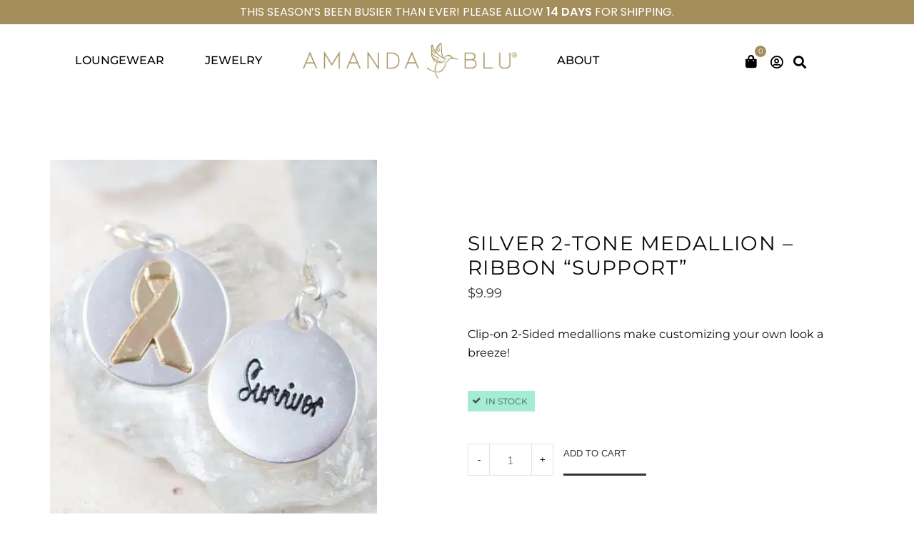

--- FILE ---
content_type: text/html; charset=UTF-8
request_url: https://amandablu.com/product/40918-ribbon-support-2/
body_size: 45283
content:
<!DOCTYPE html>
<html lang="en-US">
<head><meta charset="UTF-8"><script>if(navigator.userAgent.match(/MSIE|Internet Explorer/i)||navigator.userAgent.match(/Trident\/7\..*?rv:11/i)){var href=document.location.href;if(!href.match(/[?&]nowprocket/)){if(href.indexOf("?")==-1){if(href.indexOf("#")==-1){document.location.href=href+"?nowprocket=1"}else{document.location.href=href.replace("#","?nowprocket=1#")}}else{if(href.indexOf("#")==-1){document.location.href=href+"&nowprocket=1"}else{document.location.href=href.replace("#","&nowprocket=1#")}}}}</script><script>(()=>{class RocketLazyLoadScripts{constructor(){this.v="2.0.4",this.userEvents=["keydown","keyup","mousedown","mouseup","mousemove","mouseover","mouseout","touchmove","touchstart","touchend","touchcancel","wheel","click","dblclick","input"],this.attributeEvents=["onblur","onclick","oncontextmenu","ondblclick","onfocus","onmousedown","onmouseenter","onmouseleave","onmousemove","onmouseout","onmouseover","onmouseup","onmousewheel","onscroll","onsubmit"]}async t(){this.i(),this.o(),/iP(ad|hone)/.test(navigator.userAgent)&&this.h(),this.u(),this.l(this),this.m(),this.k(this),this.p(this),this._(),await Promise.all([this.R(),this.L()]),this.lastBreath=Date.now(),this.S(this),this.P(),this.D(),this.O(),this.M(),await this.C(this.delayedScripts.normal),await this.C(this.delayedScripts.defer),await this.C(this.delayedScripts.async),await this.T(),await this.F(),await this.j(),await this.A(),window.dispatchEvent(new Event("rocket-allScriptsLoaded")),this.everythingLoaded=!0,this.lastTouchEnd&&await new Promise(t=>setTimeout(t,500-Date.now()+this.lastTouchEnd)),this.I(),this.H(),this.U(),this.W()}i(){this.CSPIssue=sessionStorage.getItem("rocketCSPIssue"),document.addEventListener("securitypolicyviolation",t=>{this.CSPIssue||"script-src-elem"!==t.violatedDirective||"data"!==t.blockedURI||(this.CSPIssue=!0,sessionStorage.setItem("rocketCSPIssue",!0))},{isRocket:!0})}o(){window.addEventListener("pageshow",t=>{this.persisted=t.persisted,this.realWindowLoadedFired=!0},{isRocket:!0}),window.addEventListener("pagehide",()=>{this.onFirstUserAction=null},{isRocket:!0})}h(){let t;function e(e){t=e}window.addEventListener("touchstart",e,{isRocket:!0}),window.addEventListener("touchend",function i(o){o.changedTouches[0]&&t.changedTouches[0]&&Math.abs(o.changedTouches[0].pageX-t.changedTouches[0].pageX)<10&&Math.abs(o.changedTouches[0].pageY-t.changedTouches[0].pageY)<10&&o.timeStamp-t.timeStamp<200&&(window.removeEventListener("touchstart",e,{isRocket:!0}),window.removeEventListener("touchend",i,{isRocket:!0}),"INPUT"===o.target.tagName&&"text"===o.target.type||(o.target.dispatchEvent(new TouchEvent("touchend",{target:o.target,bubbles:!0})),o.target.dispatchEvent(new MouseEvent("mouseover",{target:o.target,bubbles:!0})),o.target.dispatchEvent(new PointerEvent("click",{target:o.target,bubbles:!0,cancelable:!0,detail:1,clientX:o.changedTouches[0].clientX,clientY:o.changedTouches[0].clientY})),event.preventDefault()))},{isRocket:!0})}q(t){this.userActionTriggered||("mousemove"!==t.type||this.firstMousemoveIgnored?"keyup"===t.type||"mouseover"===t.type||"mouseout"===t.type||(this.userActionTriggered=!0,this.onFirstUserAction&&this.onFirstUserAction()):this.firstMousemoveIgnored=!0),"click"===t.type&&t.preventDefault(),t.stopPropagation(),t.stopImmediatePropagation(),"touchstart"===this.lastEvent&&"touchend"===t.type&&(this.lastTouchEnd=Date.now()),"click"===t.type&&(this.lastTouchEnd=0),this.lastEvent=t.type,t.composedPath&&t.composedPath()[0].getRootNode()instanceof ShadowRoot&&(t.rocketTarget=t.composedPath()[0]),this.savedUserEvents.push(t)}u(){this.savedUserEvents=[],this.userEventHandler=this.q.bind(this),this.userEvents.forEach(t=>window.addEventListener(t,this.userEventHandler,{passive:!1,isRocket:!0})),document.addEventListener("visibilitychange",this.userEventHandler,{isRocket:!0})}U(){this.userEvents.forEach(t=>window.removeEventListener(t,this.userEventHandler,{passive:!1,isRocket:!0})),document.removeEventListener("visibilitychange",this.userEventHandler,{isRocket:!0}),this.savedUserEvents.forEach(t=>{(t.rocketTarget||t.target).dispatchEvent(new window[t.constructor.name](t.type,t))})}m(){const t="return false",e=Array.from(this.attributeEvents,t=>"data-rocket-"+t),i="["+this.attributeEvents.join("],[")+"]",o="[data-rocket-"+this.attributeEvents.join("],[data-rocket-")+"]",s=(e,i,o)=>{o&&o!==t&&(e.setAttribute("data-rocket-"+i,o),e["rocket"+i]=new Function("event",o),e.setAttribute(i,t))};new MutationObserver(t=>{for(const n of t)"attributes"===n.type&&(n.attributeName.startsWith("data-rocket-")||this.everythingLoaded?n.attributeName.startsWith("data-rocket-")&&this.everythingLoaded&&this.N(n.target,n.attributeName.substring(12)):s(n.target,n.attributeName,n.target.getAttribute(n.attributeName))),"childList"===n.type&&n.addedNodes.forEach(t=>{if(t.nodeType===Node.ELEMENT_NODE)if(this.everythingLoaded)for(const i of[t,...t.querySelectorAll(o)])for(const t of i.getAttributeNames())e.includes(t)&&this.N(i,t.substring(12));else for(const e of[t,...t.querySelectorAll(i)])for(const t of e.getAttributeNames())this.attributeEvents.includes(t)&&s(e,t,e.getAttribute(t))})}).observe(document,{subtree:!0,childList:!0,attributeFilter:[...this.attributeEvents,...e]})}I(){this.attributeEvents.forEach(t=>{document.querySelectorAll("[data-rocket-"+t+"]").forEach(e=>{this.N(e,t)})})}N(t,e){const i=t.getAttribute("data-rocket-"+e);i&&(t.setAttribute(e,i),t.removeAttribute("data-rocket-"+e))}k(t){Object.defineProperty(HTMLElement.prototype,"onclick",{get(){return this.rocketonclick||null},set(e){this.rocketonclick=e,this.setAttribute(t.everythingLoaded?"onclick":"data-rocket-onclick","this.rocketonclick(event)")}})}S(t){function e(e,i){let o=e[i];e[i]=null,Object.defineProperty(e,i,{get:()=>o,set(s){t.everythingLoaded?o=s:e["rocket"+i]=o=s}})}e(document,"onreadystatechange"),e(window,"onload"),e(window,"onpageshow");try{Object.defineProperty(document,"readyState",{get:()=>t.rocketReadyState,set(e){t.rocketReadyState=e},configurable:!0}),document.readyState="loading"}catch(t){console.log("WPRocket DJE readyState conflict, bypassing")}}l(t){this.originalAddEventListener=EventTarget.prototype.addEventListener,this.originalRemoveEventListener=EventTarget.prototype.removeEventListener,this.savedEventListeners=[],EventTarget.prototype.addEventListener=function(e,i,o){o&&o.isRocket||!t.B(e,this)&&!t.userEvents.includes(e)||t.B(e,this)&&!t.userActionTriggered||e.startsWith("rocket-")||t.everythingLoaded?t.originalAddEventListener.call(this,e,i,o):(t.savedEventListeners.push({target:this,remove:!1,type:e,func:i,options:o}),"mouseenter"!==e&&"mouseleave"!==e||t.originalAddEventListener.call(this,e,t.savedUserEvents.push,o))},EventTarget.prototype.removeEventListener=function(e,i,o){o&&o.isRocket||!t.B(e,this)&&!t.userEvents.includes(e)||t.B(e,this)&&!t.userActionTriggered||e.startsWith("rocket-")||t.everythingLoaded?t.originalRemoveEventListener.call(this,e,i,o):t.savedEventListeners.push({target:this,remove:!0,type:e,func:i,options:o})}}J(t,e){this.savedEventListeners=this.savedEventListeners.filter(i=>{let o=i.type,s=i.target||window;return e!==o||t!==s||(this.B(o,s)&&(i.type="rocket-"+o),this.$(i),!1)})}H(){EventTarget.prototype.addEventListener=this.originalAddEventListener,EventTarget.prototype.removeEventListener=this.originalRemoveEventListener,this.savedEventListeners.forEach(t=>this.$(t))}$(t){t.remove?this.originalRemoveEventListener.call(t.target,t.type,t.func,t.options):this.originalAddEventListener.call(t.target,t.type,t.func,t.options)}p(t){let e;function i(e){return t.everythingLoaded?e:e.split(" ").map(t=>"load"===t||t.startsWith("load.")?"rocket-jquery-load":t).join(" ")}function o(o){function s(e){const s=o.fn[e];o.fn[e]=o.fn.init.prototype[e]=function(){return this[0]===window&&t.userActionTriggered&&("string"==typeof arguments[0]||arguments[0]instanceof String?arguments[0]=i(arguments[0]):"object"==typeof arguments[0]&&Object.keys(arguments[0]).forEach(t=>{const e=arguments[0][t];delete arguments[0][t],arguments[0][i(t)]=e})),s.apply(this,arguments),this}}if(o&&o.fn&&!t.allJQueries.includes(o)){const e={DOMContentLoaded:[],"rocket-DOMContentLoaded":[]};for(const t in e)document.addEventListener(t,()=>{e[t].forEach(t=>t())},{isRocket:!0});o.fn.ready=o.fn.init.prototype.ready=function(i){function s(){parseInt(o.fn.jquery)>2?setTimeout(()=>i.bind(document)(o)):i.bind(document)(o)}return"function"==typeof i&&(t.realDomReadyFired?!t.userActionTriggered||t.fauxDomReadyFired?s():e["rocket-DOMContentLoaded"].push(s):e.DOMContentLoaded.push(s)),o([])},s("on"),s("one"),s("off"),t.allJQueries.push(o)}e=o}t.allJQueries=[],o(window.jQuery),Object.defineProperty(window,"jQuery",{get:()=>e,set(t){o(t)}})}P(){const t=new Map;document.write=document.writeln=function(e){const i=document.currentScript,o=document.createRange(),s=i.parentElement;let n=t.get(i);void 0===n&&(n=i.nextSibling,t.set(i,n));const c=document.createDocumentFragment();o.setStart(c,0),c.appendChild(o.createContextualFragment(e)),s.insertBefore(c,n)}}async R(){return new Promise(t=>{this.userActionTriggered?t():this.onFirstUserAction=t})}async L(){return new Promise(t=>{document.addEventListener("DOMContentLoaded",()=>{this.realDomReadyFired=!0,t()},{isRocket:!0})})}async j(){return this.realWindowLoadedFired?Promise.resolve():new Promise(t=>{window.addEventListener("load",t,{isRocket:!0})})}M(){this.pendingScripts=[];this.scriptsMutationObserver=new MutationObserver(t=>{for(const e of t)e.addedNodes.forEach(t=>{"SCRIPT"!==t.tagName||t.noModule||t.isWPRocket||this.pendingScripts.push({script:t,promise:new Promise(e=>{const i=()=>{const i=this.pendingScripts.findIndex(e=>e.script===t);i>=0&&this.pendingScripts.splice(i,1),e()};t.addEventListener("load",i,{isRocket:!0}),t.addEventListener("error",i,{isRocket:!0}),setTimeout(i,1e3)})})})}),this.scriptsMutationObserver.observe(document,{childList:!0,subtree:!0})}async F(){await this.X(),this.pendingScripts.length?(await this.pendingScripts[0].promise,await this.F()):this.scriptsMutationObserver.disconnect()}D(){this.delayedScripts={normal:[],async:[],defer:[]},document.querySelectorAll("script[type$=rocketlazyloadscript]").forEach(t=>{t.hasAttribute("data-rocket-src")?t.hasAttribute("async")&&!1!==t.async?this.delayedScripts.async.push(t):t.hasAttribute("defer")&&!1!==t.defer||"module"===t.getAttribute("data-rocket-type")?this.delayedScripts.defer.push(t):this.delayedScripts.normal.push(t):this.delayedScripts.normal.push(t)})}async _(){await this.L();let t=[];document.querySelectorAll("script[type$=rocketlazyloadscript][data-rocket-src]").forEach(e=>{let i=e.getAttribute("data-rocket-src");if(i&&!i.startsWith("data:")){i.startsWith("//")&&(i=location.protocol+i);try{const o=new URL(i).origin;o!==location.origin&&t.push({src:o,crossOrigin:e.crossOrigin||"module"===e.getAttribute("data-rocket-type")})}catch(t){}}}),t=[...new Map(t.map(t=>[JSON.stringify(t),t])).values()],this.Y(t,"preconnect")}async G(t){if(await this.K(),!0!==t.noModule||!("noModule"in HTMLScriptElement.prototype))return new Promise(e=>{let i;function o(){(i||t).setAttribute("data-rocket-status","executed"),e()}try{if(navigator.userAgent.includes("Firefox/")||""===navigator.vendor||this.CSPIssue)i=document.createElement("script"),[...t.attributes].forEach(t=>{let e=t.nodeName;"type"!==e&&("data-rocket-type"===e&&(e="type"),"data-rocket-src"===e&&(e="src"),i.setAttribute(e,t.nodeValue))}),t.text&&(i.text=t.text),t.nonce&&(i.nonce=t.nonce),i.hasAttribute("src")?(i.addEventListener("load",o,{isRocket:!0}),i.addEventListener("error",()=>{i.setAttribute("data-rocket-status","failed-network"),e()},{isRocket:!0}),setTimeout(()=>{i.isConnected||e()},1)):(i.text=t.text,o()),i.isWPRocket=!0,t.parentNode.replaceChild(i,t);else{const i=t.getAttribute("data-rocket-type"),s=t.getAttribute("data-rocket-src");i?(t.type=i,t.removeAttribute("data-rocket-type")):t.removeAttribute("type"),t.addEventListener("load",o,{isRocket:!0}),t.addEventListener("error",i=>{this.CSPIssue&&i.target.src.startsWith("data:")?(console.log("WPRocket: CSP fallback activated"),t.removeAttribute("src"),this.G(t).then(e)):(t.setAttribute("data-rocket-status","failed-network"),e())},{isRocket:!0}),s?(t.fetchPriority="high",t.removeAttribute("data-rocket-src"),t.src=s):t.src="data:text/javascript;base64,"+window.btoa(unescape(encodeURIComponent(t.text)))}}catch(i){t.setAttribute("data-rocket-status","failed-transform"),e()}});t.setAttribute("data-rocket-status","skipped")}async C(t){const e=t.shift();return e?(e.isConnected&&await this.G(e),this.C(t)):Promise.resolve()}O(){this.Y([...this.delayedScripts.normal,...this.delayedScripts.defer,...this.delayedScripts.async],"preload")}Y(t,e){this.trash=this.trash||[];let i=!0;var o=document.createDocumentFragment();t.forEach(t=>{const s=t.getAttribute&&t.getAttribute("data-rocket-src")||t.src;if(s&&!s.startsWith("data:")){const n=document.createElement("link");n.href=s,n.rel=e,"preconnect"!==e&&(n.as="script",n.fetchPriority=i?"high":"low"),t.getAttribute&&"module"===t.getAttribute("data-rocket-type")&&(n.crossOrigin=!0),t.crossOrigin&&(n.crossOrigin=t.crossOrigin),t.integrity&&(n.integrity=t.integrity),t.nonce&&(n.nonce=t.nonce),o.appendChild(n),this.trash.push(n),i=!1}}),document.head.appendChild(o)}W(){this.trash.forEach(t=>t.remove())}async T(){try{document.readyState="interactive"}catch(t){}this.fauxDomReadyFired=!0;try{await this.K(),this.J(document,"readystatechange"),document.dispatchEvent(new Event("rocket-readystatechange")),await this.K(),document.rocketonreadystatechange&&document.rocketonreadystatechange(),await this.K(),this.J(document,"DOMContentLoaded"),document.dispatchEvent(new Event("rocket-DOMContentLoaded")),await this.K(),this.J(window,"DOMContentLoaded"),window.dispatchEvent(new Event("rocket-DOMContentLoaded"))}catch(t){console.error(t)}}async A(){try{document.readyState="complete"}catch(t){}try{await this.K(),this.J(document,"readystatechange"),document.dispatchEvent(new Event("rocket-readystatechange")),await this.K(),document.rocketonreadystatechange&&document.rocketonreadystatechange(),await this.K(),this.J(window,"load"),window.dispatchEvent(new Event("rocket-load")),await this.K(),window.rocketonload&&window.rocketonload(),await this.K(),this.allJQueries.forEach(t=>t(window).trigger("rocket-jquery-load")),await this.K(),this.J(window,"pageshow");const t=new Event("rocket-pageshow");t.persisted=this.persisted,window.dispatchEvent(t),await this.K(),window.rocketonpageshow&&window.rocketonpageshow({persisted:this.persisted})}catch(t){console.error(t)}}async K(){Date.now()-this.lastBreath>45&&(await this.X(),this.lastBreath=Date.now())}async X(){return document.hidden?new Promise(t=>setTimeout(t)):new Promise(t=>requestAnimationFrame(t))}B(t,e){return e===document&&"readystatechange"===t||(e===document&&"DOMContentLoaded"===t||(e===window&&"DOMContentLoaded"===t||(e===window&&"load"===t||e===window&&"pageshow"===t)))}static run(){(new RocketLazyLoadScripts).t()}}RocketLazyLoadScripts.run()})();</script>
	
	<meta name="viewport" content="width=device-width, initial-scale=1.0, viewport-fit=cover" />		<meta name='robots' content='index, follow, max-image-preview:large, max-snippet:-1, max-video-preview:-1' />
	<style>img:is([sizes="auto" i], [sizes^="auto," i]) { contain-intrinsic-size: 3000px 1500px }</style>
	
<!-- Google Tag Manager for WordPress by gtm4wp.com -->
<script data-cfasync="false" data-pagespeed-no-defer>
	var gtm4wp_datalayer_name = "dataLayer";
	var dataLayer = dataLayer || [];
	const gtm4wp_use_sku_instead = 0;
	const gtm4wp_currency = 'USD';
	const gtm4wp_product_per_impression = 10;
	const gtm4wp_clear_ecommerce = false;
	const gtm4wp_datalayer_max_timeout = 2000;
</script>
<!-- End Google Tag Manager for WordPress by gtm4wp.com -->
	<!-- This site is optimized with the Yoast SEO plugin v26.7 - https://yoast.com/wordpress/plugins/seo/ -->
	<title>Silver 2-Tone Medallion - Ribbon &quot;Support&quot; &#8902; Amanda Blu and Company</title>
<link data-rocket-preload as="style" data-wpr-hosted-gf-parameters="family=Muli%3A300%3A400%2C400i%2C600%2C700&subset=latin%2Clatin-ext&display=swap" href="https://amandablu.com/wp-content/cache/fonts/1/google-fonts/css/a/c/f/d721f9125c76290ab5580ddb833d5.css" rel="preload">
<link data-wpr-hosted-gf-parameters="family=Muli%3A300%3A400%2C400i%2C600%2C700&subset=latin%2Clatin-ext&display=swap" href="https://amandablu.com/wp-content/cache/fonts/1/google-fonts/css/a/c/f/d721f9125c76290ab5580ddb833d5.css" media="print" onload="this.media=&#039;all&#039;" rel="stylesheet">
<noscript data-wpr-hosted-gf-parameters=""><link rel="stylesheet" href="https://fonts.googleapis.com/css?family=Muli%3A300%3A400%2C400i%2C600%2C700&#038;subset=latin%2Clatin-ext&#038;display=swap"></noscript>
	<link rel="canonical" href="https://amandablu.com/product/40918-ribbon-support-2/" />
	<meta property="og:locale" content="en_US" />
	<meta property="og:type" content="article" />
	<meta property="og:title" content="Silver 2-Tone Medallion - Ribbon &quot;Support&quot; &#8902; Amanda Blu and Company" />
	<meta property="og:description" content="Clip-on 2-Sided medallions make customizing your own look a breeze!" />
	<meta property="og:url" content="https://amandablu.com/product/40918-ribbon-support-2/" />
	<meta property="og:site_name" content="Amanda Blu and Company" />
	<meta property="article:publisher" content="https://www.facebook.com/amandabluinc" />
	<meta property="article:modified_time" content="2026-01-08T17:25:26+00:00" />
	<meta property="og:image" content="https://amandablu.com/wp-content/uploads/2018/11/0021576_silver-2-tone-medallion-ribbon-support.jpeg" />
	<meta property="og:image:width" content="1071" />
	<meta property="og:image:height" content="1500" />
	<meta property="og:image:type" content="image/jpeg" />
	<meta name="twitter:card" content="summary_large_image" />
	<meta name="twitter:site" content="@AmandaBluInc" />
	<script type="application/ld+json" class="yoast-schema-graph">{"@context":"https://schema.org","@graph":[{"@type":["WebPage","ItemPage"],"@id":"https://amandablu.com/product/40918-ribbon-support-2/","url":"https://amandablu.com/product/40918-ribbon-support-2/","name":"Silver 2-Tone Medallion - Ribbon \"Support\" &#8902; Amanda Blu and Company","isPartOf":{"@id":"https://amandablu.com/#website"},"primaryImageOfPage":{"@id":"https://amandablu.com/product/40918-ribbon-support-2/#primaryimage"},"image":{"@id":"https://amandablu.com/product/40918-ribbon-support-2/#primaryimage"},"thumbnailUrl":"https://amandablu.com/wp-content/uploads/2018/11/0021576_silver-2-tone-medallion-ribbon-support.jpeg","datePublished":"2018-11-06T03:43:31+00:00","dateModified":"2026-01-08T17:25:26+00:00","breadcrumb":{"@id":"https://amandablu.com/product/40918-ribbon-support-2/#breadcrumb"},"inLanguage":"en-US","potentialAction":[{"@type":"ReadAction","target":["https://amandablu.com/product/40918-ribbon-support-2/"]}]},{"@type":"ImageObject","inLanguage":"en-US","@id":"https://amandablu.com/product/40918-ribbon-support-2/#primaryimage","url":"https://amandablu.com/wp-content/uploads/2018/11/0021576_silver-2-tone-medallion-ribbon-support.jpeg","contentUrl":"https://amandablu.com/wp-content/uploads/2018/11/0021576_silver-2-tone-medallion-ribbon-support.jpeg","width":1071,"height":1500,"caption":"Silver 2-Tone Medallion - Ribbon \"Support\""},{"@type":"BreadcrumbList","@id":"https://amandablu.com/product/40918-ribbon-support-2/#breadcrumb","itemListElement":[{"@type":"ListItem","position":1,"name":"Home","item":"https://amandablu.com/"},{"@type":"ListItem","position":2,"name":"Shop","item":"https://amandablu.com/shop/"},{"@type":"ListItem","position":3,"name":"Silver 2-Tone Medallion &#8211; Ribbon &#8220;Support&#8221;"}]},{"@type":"WebSite","@id":"https://amandablu.com/#website","url":"https://amandablu.com/","name":"Amanda Blu and Company","description":"","publisher":{"@id":"https://amandablu.com/#organization"},"potentialAction":[{"@type":"SearchAction","target":{"@type":"EntryPoint","urlTemplate":"https://amandablu.com/?s={search_term_string}"},"query-input":{"@type":"PropertyValueSpecification","valueRequired":true,"valueName":"search_term_string"}}],"inLanguage":"en-US"},{"@type":"Organization","@id":"https://amandablu.com/#organization","name":"Amanda Blu & Co","url":"https://amandablu.com/","logo":{"@type":"ImageObject","inLanguage":"en-US","@id":"https://amandablu.com/#/schema/logo/image/","url":"https://amandablu.com/wp-content/uploads/2021/04/AB-Logo_Sans.png","contentUrl":"https://amandablu.com/wp-content/uploads/2021/04/AB-Logo_Sans.png","width":2040,"height":333,"caption":"Amanda Blu & Co"},"image":{"@id":"https://amandablu.com/#/schema/logo/image/"},"sameAs":["https://www.facebook.com/amandabluinc","https://x.com/AmandaBluInc"]}]}</script>
	<!-- / Yoast SEO plugin. -->


<link rel='dns-prefetch' href='//static.klaviyo.com' />
<link href='https://fonts.gstatic.com' crossorigin rel='preconnect' />
<link rel="alternate" type="application/rss+xml" title="Amanda Blu and Company &raquo; Feed" href="https://amandablu.com/feed/" />
<link rel="alternate" type="application/rss+xml" title="Amanda Blu and Company &raquo; Comments Feed" href="https://amandablu.com/comments/feed/" />
<link rel="alternate" type="application/rss+xml" title="Amanda Blu and Company &raquo; Silver 2-Tone Medallion &#8211; Ribbon &#8220;Support&#8221; Comments Feed" href="https://amandablu.com/product/40918-ribbon-support-2/feed/" />
<link data-minify="1" rel='stylesheet' id='wc-authorize-net-cim-credit-card-checkout-block-css' href='https://amandablu.com/wp-content/cache/min/1/wp-content/plugins/woocommerce-gateway-authorize-net-cim/assets/css/blocks/wc-authorize-net-cim-checkout-block.css?ver=1768642037' type='text/css' media='all' />
<link data-minify="1" rel='stylesheet' id='wc-authorize-net-cim-echeck-checkout-block-css' href='https://amandablu.com/wp-content/cache/min/1/wp-content/plugins/woocommerce-gateway-authorize-net-cim/assets/css/blocks/wc-authorize-net-cim-checkout-block.css?ver=1768642037' type='text/css' media='all' />
<style id='wp-emoji-styles-inline-css' type='text/css'>

	img.wp-smiley, img.emoji {
		display: inline !important;
		border: none !important;
		box-shadow: none !important;
		height: 1em !important;
		width: 1em !important;
		margin: 0 0.07em !important;
		vertical-align: -0.1em !important;
		background: none !important;
		padding: 0 !important;
	}
</style>
<link rel='stylesheet' id='wp-block-library-css' href='https://amandablu.com/wp-includes/css/dist/block-library/style.min.css?ver=dff16f5d7e58039460f4cca7387831f0' type='text/css' media='all' />
<style id='classic-theme-styles-inline-css' type='text/css'>
/*! This file is auto-generated */
.wp-block-button__link{color:#fff;background-color:#32373c;border-radius:9999px;box-shadow:none;text-decoration:none;padding:calc(.667em + 2px) calc(1.333em + 2px);font-size:1.125em}.wp-block-file__button{background:#32373c;color:#fff;text-decoration:none}
</style>
<style id='filebird-block-filebird-gallery-style-inline-css' type='text/css'>
ul.filebird-block-filebird-gallery{margin:auto!important;padding:0!important;width:100%}ul.filebird-block-filebird-gallery.layout-grid{display:grid;grid-gap:20px;align-items:stretch;grid-template-columns:repeat(var(--columns),1fr);justify-items:stretch}ul.filebird-block-filebird-gallery.layout-grid li img{border:1px solid #ccc;box-shadow:2px 2px 6px 0 rgba(0,0,0,.3);height:100%;max-width:100%;-o-object-fit:cover;object-fit:cover;width:100%}ul.filebird-block-filebird-gallery.layout-masonry{-moz-column-count:var(--columns);-moz-column-gap:var(--space);column-gap:var(--space);-moz-column-width:var(--min-width);columns:var(--min-width) var(--columns);display:block;overflow:auto}ul.filebird-block-filebird-gallery.layout-masonry li{margin-bottom:var(--space)}ul.filebird-block-filebird-gallery li{list-style:none}ul.filebird-block-filebird-gallery li figure{height:100%;margin:0;padding:0;position:relative;width:100%}ul.filebird-block-filebird-gallery li figure figcaption{background:linear-gradient(0deg,rgba(0,0,0,.7),rgba(0,0,0,.3) 70%,transparent);bottom:0;box-sizing:border-box;color:#fff;font-size:.8em;margin:0;max-height:100%;overflow:auto;padding:3em .77em .7em;position:absolute;text-align:center;width:100%;z-index:2}ul.filebird-block-filebird-gallery li figure figcaption a{color:inherit}

</style>
<style id='global-styles-inline-css' type='text/css'>
:root{--wp--preset--aspect-ratio--square: 1;--wp--preset--aspect-ratio--4-3: 4/3;--wp--preset--aspect-ratio--3-4: 3/4;--wp--preset--aspect-ratio--3-2: 3/2;--wp--preset--aspect-ratio--2-3: 2/3;--wp--preset--aspect-ratio--16-9: 16/9;--wp--preset--aspect-ratio--9-16: 9/16;--wp--preset--color--black: #000000;--wp--preset--color--cyan-bluish-gray: #abb8c3;--wp--preset--color--white: #ffffff;--wp--preset--color--pale-pink: #f78da7;--wp--preset--color--vivid-red: #cf2e2e;--wp--preset--color--luminous-vivid-orange: #ff6900;--wp--preset--color--luminous-vivid-amber: #fcb900;--wp--preset--color--light-green-cyan: #7bdcb5;--wp--preset--color--vivid-green-cyan: #00d084;--wp--preset--color--pale-cyan-blue: #8ed1fc;--wp--preset--color--vivid-cyan-blue: #0693e3;--wp--preset--color--vivid-purple: #9b51e0;--wp--preset--gradient--vivid-cyan-blue-to-vivid-purple: linear-gradient(135deg,rgba(6,147,227,1) 0%,rgb(155,81,224) 100%);--wp--preset--gradient--light-green-cyan-to-vivid-green-cyan: linear-gradient(135deg,rgb(122,220,180) 0%,rgb(0,208,130) 100%);--wp--preset--gradient--luminous-vivid-amber-to-luminous-vivid-orange: linear-gradient(135deg,rgba(252,185,0,1) 0%,rgba(255,105,0,1) 100%);--wp--preset--gradient--luminous-vivid-orange-to-vivid-red: linear-gradient(135deg,rgba(255,105,0,1) 0%,rgb(207,46,46) 100%);--wp--preset--gradient--very-light-gray-to-cyan-bluish-gray: linear-gradient(135deg,rgb(238,238,238) 0%,rgb(169,184,195) 100%);--wp--preset--gradient--cool-to-warm-spectrum: linear-gradient(135deg,rgb(74,234,220) 0%,rgb(151,120,209) 20%,rgb(207,42,186) 40%,rgb(238,44,130) 60%,rgb(251,105,98) 80%,rgb(254,248,76) 100%);--wp--preset--gradient--blush-light-purple: linear-gradient(135deg,rgb(255,206,236) 0%,rgb(152,150,240) 100%);--wp--preset--gradient--blush-bordeaux: linear-gradient(135deg,rgb(254,205,165) 0%,rgb(254,45,45) 50%,rgb(107,0,62) 100%);--wp--preset--gradient--luminous-dusk: linear-gradient(135deg,rgb(255,203,112) 0%,rgb(199,81,192) 50%,rgb(65,88,208) 100%);--wp--preset--gradient--pale-ocean: linear-gradient(135deg,rgb(255,245,203) 0%,rgb(182,227,212) 50%,rgb(51,167,181) 100%);--wp--preset--gradient--electric-grass: linear-gradient(135deg,rgb(202,248,128) 0%,rgb(113,206,126) 100%);--wp--preset--gradient--midnight: linear-gradient(135deg,rgb(2,3,129) 0%,rgb(40,116,252) 100%);--wp--preset--font-size--small: 13px;--wp--preset--font-size--medium: 20px;--wp--preset--font-size--large: 36px;--wp--preset--font-size--x-large: 42px;--wp--preset--spacing--20: 0.44rem;--wp--preset--spacing--30: 0.67rem;--wp--preset--spacing--40: 1rem;--wp--preset--spacing--50: 1.5rem;--wp--preset--spacing--60: 2.25rem;--wp--preset--spacing--70: 3.38rem;--wp--preset--spacing--80: 5.06rem;--wp--preset--shadow--natural: 6px 6px 9px rgba(0, 0, 0, 0.2);--wp--preset--shadow--deep: 12px 12px 50px rgba(0, 0, 0, 0.4);--wp--preset--shadow--sharp: 6px 6px 0px rgba(0, 0, 0, 0.2);--wp--preset--shadow--outlined: 6px 6px 0px -3px rgba(255, 255, 255, 1), 6px 6px rgba(0, 0, 0, 1);--wp--preset--shadow--crisp: 6px 6px 0px rgba(0, 0, 0, 1);}:where(.is-layout-flex){gap: 0.5em;}:where(.is-layout-grid){gap: 0.5em;}body .is-layout-flex{display: flex;}.is-layout-flex{flex-wrap: wrap;align-items: center;}.is-layout-flex > :is(*, div){margin: 0;}body .is-layout-grid{display: grid;}.is-layout-grid > :is(*, div){margin: 0;}:where(.wp-block-columns.is-layout-flex){gap: 2em;}:where(.wp-block-columns.is-layout-grid){gap: 2em;}:where(.wp-block-post-template.is-layout-flex){gap: 1.25em;}:where(.wp-block-post-template.is-layout-grid){gap: 1.25em;}.has-black-color{color: var(--wp--preset--color--black) !important;}.has-cyan-bluish-gray-color{color: var(--wp--preset--color--cyan-bluish-gray) !important;}.has-white-color{color: var(--wp--preset--color--white) !important;}.has-pale-pink-color{color: var(--wp--preset--color--pale-pink) !important;}.has-vivid-red-color{color: var(--wp--preset--color--vivid-red) !important;}.has-luminous-vivid-orange-color{color: var(--wp--preset--color--luminous-vivid-orange) !important;}.has-luminous-vivid-amber-color{color: var(--wp--preset--color--luminous-vivid-amber) !important;}.has-light-green-cyan-color{color: var(--wp--preset--color--light-green-cyan) !important;}.has-vivid-green-cyan-color{color: var(--wp--preset--color--vivid-green-cyan) !important;}.has-pale-cyan-blue-color{color: var(--wp--preset--color--pale-cyan-blue) !important;}.has-vivid-cyan-blue-color{color: var(--wp--preset--color--vivid-cyan-blue) !important;}.has-vivid-purple-color{color: var(--wp--preset--color--vivid-purple) !important;}.has-black-background-color{background-color: var(--wp--preset--color--black) !important;}.has-cyan-bluish-gray-background-color{background-color: var(--wp--preset--color--cyan-bluish-gray) !important;}.has-white-background-color{background-color: var(--wp--preset--color--white) !important;}.has-pale-pink-background-color{background-color: var(--wp--preset--color--pale-pink) !important;}.has-vivid-red-background-color{background-color: var(--wp--preset--color--vivid-red) !important;}.has-luminous-vivid-orange-background-color{background-color: var(--wp--preset--color--luminous-vivid-orange) !important;}.has-luminous-vivid-amber-background-color{background-color: var(--wp--preset--color--luminous-vivid-amber) !important;}.has-light-green-cyan-background-color{background-color: var(--wp--preset--color--light-green-cyan) !important;}.has-vivid-green-cyan-background-color{background-color: var(--wp--preset--color--vivid-green-cyan) !important;}.has-pale-cyan-blue-background-color{background-color: var(--wp--preset--color--pale-cyan-blue) !important;}.has-vivid-cyan-blue-background-color{background-color: var(--wp--preset--color--vivid-cyan-blue) !important;}.has-vivid-purple-background-color{background-color: var(--wp--preset--color--vivid-purple) !important;}.has-black-border-color{border-color: var(--wp--preset--color--black) !important;}.has-cyan-bluish-gray-border-color{border-color: var(--wp--preset--color--cyan-bluish-gray) !important;}.has-white-border-color{border-color: var(--wp--preset--color--white) !important;}.has-pale-pink-border-color{border-color: var(--wp--preset--color--pale-pink) !important;}.has-vivid-red-border-color{border-color: var(--wp--preset--color--vivid-red) !important;}.has-luminous-vivid-orange-border-color{border-color: var(--wp--preset--color--luminous-vivid-orange) !important;}.has-luminous-vivid-amber-border-color{border-color: var(--wp--preset--color--luminous-vivid-amber) !important;}.has-light-green-cyan-border-color{border-color: var(--wp--preset--color--light-green-cyan) !important;}.has-vivid-green-cyan-border-color{border-color: var(--wp--preset--color--vivid-green-cyan) !important;}.has-pale-cyan-blue-border-color{border-color: var(--wp--preset--color--pale-cyan-blue) !important;}.has-vivid-cyan-blue-border-color{border-color: var(--wp--preset--color--vivid-cyan-blue) !important;}.has-vivid-purple-border-color{border-color: var(--wp--preset--color--vivid-purple) !important;}.has-vivid-cyan-blue-to-vivid-purple-gradient-background{background: var(--wp--preset--gradient--vivid-cyan-blue-to-vivid-purple) !important;}.has-light-green-cyan-to-vivid-green-cyan-gradient-background{background: var(--wp--preset--gradient--light-green-cyan-to-vivid-green-cyan) !important;}.has-luminous-vivid-amber-to-luminous-vivid-orange-gradient-background{background: var(--wp--preset--gradient--luminous-vivid-amber-to-luminous-vivid-orange) !important;}.has-luminous-vivid-orange-to-vivid-red-gradient-background{background: var(--wp--preset--gradient--luminous-vivid-orange-to-vivid-red) !important;}.has-very-light-gray-to-cyan-bluish-gray-gradient-background{background: var(--wp--preset--gradient--very-light-gray-to-cyan-bluish-gray) !important;}.has-cool-to-warm-spectrum-gradient-background{background: var(--wp--preset--gradient--cool-to-warm-spectrum) !important;}.has-blush-light-purple-gradient-background{background: var(--wp--preset--gradient--blush-light-purple) !important;}.has-blush-bordeaux-gradient-background{background: var(--wp--preset--gradient--blush-bordeaux) !important;}.has-luminous-dusk-gradient-background{background: var(--wp--preset--gradient--luminous-dusk) !important;}.has-pale-ocean-gradient-background{background: var(--wp--preset--gradient--pale-ocean) !important;}.has-electric-grass-gradient-background{background: var(--wp--preset--gradient--electric-grass) !important;}.has-midnight-gradient-background{background: var(--wp--preset--gradient--midnight) !important;}.has-small-font-size{font-size: var(--wp--preset--font-size--small) !important;}.has-medium-font-size{font-size: var(--wp--preset--font-size--medium) !important;}.has-large-font-size{font-size: var(--wp--preset--font-size--large) !important;}.has-x-large-font-size{font-size: var(--wp--preset--font-size--x-large) !important;}
:where(.wp-block-post-template.is-layout-flex){gap: 1.25em;}:where(.wp-block-post-template.is-layout-grid){gap: 1.25em;}
:where(.wp-block-columns.is-layout-flex){gap: 2em;}:where(.wp-block-columns.is-layout-grid){gap: 2em;}
:root :where(.wp-block-pullquote){font-size: 1.5em;line-height: 1.6;}
</style>
<link rel='stylesheet' id='photoswipe-css' href='https://amandablu.com/wp-content/plugins/woocommerce/assets/css/photoswipe/photoswipe.min.css?ver=10.4.3' type='text/css' media='all' />
<link rel='stylesheet' id='photoswipe-default-skin-css' href='https://amandablu.com/wp-content/plugins/woocommerce/assets/css/photoswipe/default-skin/default-skin.min.css?ver=10.4.3' type='text/css' media='all' />
<style id='woocommerce-inline-inline-css' type='text/css'>
.woocommerce form .form-row .required { visibility: visible; }
</style>

<link data-minify="1" rel='stylesheet' id='loge-base-css' href='https://amandablu.com/wp-content/cache/min/1/wp-content/themes/loge/css/base.css?ver=1768642037' type='text/css' media='all' />
<link data-minify="1" rel='stylesheet' id='loge-common-css' href='https://amandablu.com/wp-content/cache/min/1/wp-content/themes/loge/common/css/global.css?ver=1768642037' type='text/css' media='all' />
<link data-minify="1" rel='stylesheet' id='mmenu-css' href='https://amandablu.com/wp-content/cache/min/1/wp-content/themes/loge/css/mmenu.css?ver=1768642037' type='text/css' media='all' />
<link data-minify="1" rel='stylesheet' id='slick-css' href='https://amandablu.com/wp-content/cache/min/1/wp-content/themes/loge/base/assets/vendor/slick/slick.css?ver=1768642037' type='text/css' media='all' />
<link data-minify="1" rel='stylesheet' id='font-awesome-css' href='https://amandablu.com/wp-content/cache/min/1/wp-content/themes/loge/base/assets/vendor/fontawesome/css/font-awesome.css?ver=1768642037' type='text/css' media='all' />
<link rel='stylesheet' id='mCustomScrollbar-css' href='https://amandablu.com/wp-content/themes/loge/css/jquery.mCustomScrollbar.min.css?ver=3.1.13' type='text/css' media='all' />
<link data-minify="1" rel='stylesheet' id='loge-style-css' href='https://amandablu.com/wp-content/cache/min/1/wp-content/themes/loge/style.css?ver=1768642037' type='text/css' media='all' />
<style id='loge-base-style-inline-css' type='text/css'>
			.header img.custom-logo {
				width: 131px;
				max-width: 100%;
			}
			
				body,
				blockquote cite,
				.instagram-pics li a,
				.section-subtitle a,
				.navigation a,
				.navigation .page-numbers,
				.page-links .page-number,
				.widget_meta li a,
				.widget_pages li a,
				.widget_categories li a,
				.widget_archive li a,
				.widget_nav_menu li a,
				.widget_product_categories li a,
				.widget_rating_filter li a,
				.widget_layered_nav li a,
				.entry-tags a,
				.tag-cloud-link,
				.btn-tranparent,
				.input,
				textarea,
				select,
				.woocommerce-breadcrumb a,
				.woocommerce-review-link,
				.group_table .label a,
				.group_table price,
				.shop_table .product-name a,
				.woocommerce-MyAccount-content mark,
				.woocommerce-MyAccount-downloads .download-file a,
				.woocommerce-Address-title a,
				.woocommerce-Address-title a:hover,
				.product_list_widget .product-title,
				.widget_layered_nav_filters a {
					color: #0a0a0a;
				}

				.navigation a,
				.navigation .page-numbers,
				.page-links .page-number,
				.navigation a:hover,
				.navigation .current,
				.woocommerce-pagination a:hover,
				.woocommerce-pagination .current,
				.entry-tags a,
				.tag-cloud-link,
				.btn-transparent {
					border-color: #060606;
				}

				h1, h2, h3, h4, h5, h6,
				.entry-title a,
				.entry-meta a,
				.item-meta a,
				.item-title a,
				.woocommerce-pagination a,
				.woocommerce-pagination span,
				label,
				.comment-author,
				.woocommerce-message a:not(.button),
				.woocommerce-error a:not(.button),
				.woocommerce-info a:not(.button),
				.woocommerce-noreviews a:not(.button),
				.woocommerce-breadcrumb a:hover,
				.comments-title,
				.comment-reply-title,
				.shop-actions a,
				.entry-summary price,
				.product_meta a,
				.group_table .label a:hover,
				.qty-handle,
				.qty-handle:hover,
				.reset_variations,
				.shop_table .remove,
				.shop_table .product-name a:hover,
				.shop_table .product-subtotal .woocommerce-Price-amount,
				.woocommerce-remove-coupon,
				.shipping-calculator-button,
				.order-total td,
				.order-total th,
				#order_review .shop_table .woocommerce-Price-amount,
				#order_review .shop_table .shipping,
				.order_details .woocommerce-Price-amount,
				.order_details .shipping,
				.woocommerce-thankyou-order-details li strong,
				.wc-bacs-bank-details li strong,
				.woocommerce-MyAccount-navigation .woocommerce-MyAccount-navigation-link a,
				.woocommerce-MyAccount-downloads .download-file a:hover,
				.woocommerce-Address-title a:hover,
				.woocommerce-Address-title a:hover,
				.widget_shopping_cart .total,
				.footer-info a,
				.section-title,
				.mobile-nav-trigger,
				.widget-title,
				.sidebar-dismiss,
				.sidebar-dismiss:hover {
					color: #060606;
				}

				.entry-meta,
				.product_meta > span,
				.wc-tabs a,
				.section-subtitle,
				.section-subtitle a {
					color: #0d0d0d;
				}

				.filter-active,
				.navigation a:hover,
				.navigation .current,
				.page-links .page-number:hover,
				.entry-tags a:hover,
				.tag-cloud-link:hover,
				.btn-transparent:hover,
				.wc-tabs li.active a {
					border-color: #060606;
				}
								.demo_store,
				.woocommerce-message,
				.woocommerce-error,
				.woocommerce-info,
				.woocommerce-noreviews,
				.qty-handle:hover,
				.page-hero,
				.background-provider,
				.item-product,
				.sidebar-drawer-header {
					background-color: #ffffff;
				}

				.content-background-wrapper .item-product {
					background-color: #fff;
				}

				@media (min-width: 992px) {
					.item-product {
						background-color: transparent;
					}

					.content-background-wrapper .item-product {
						background-color: transparent;
					}

					.item-product:hover,
					.item-product.item-product-visible {
						background-color: #ffffff;
					}

					.content-background-wrapper .item-product:hover,
					.content-background-wrapper .item-product.item-product-visible {
						background-color: #fff;
					}
				}
				


</style>
<link data-minify="1" rel='stylesheet' id='jquery-magnific-popup-css' href='https://amandablu.com/wp-content/cache/min/1/wp-content/themes/loge/base/assets/vendor/magnific-popup/magnific.css?ver=1768642037' type='text/css' media='all' />
<link data-minify="1" rel='stylesheet' id='jet-menu-public-styles-css' href='https://amandablu.com/wp-content/cache/min/1/wp-content/plugins/jet-menu/assets/public/css/public.css?ver=1768642037' type='text/css' media='all' />
<link rel='stylesheet' id='elementor-frontend-css' href='https://amandablu.com/wp-content/plugins/elementor/assets/css/frontend.min.css?ver=3.34.1' type='text/css' media='all' />
<link rel='stylesheet' id='widget-image-css' href='https://amandablu.com/wp-content/plugins/elementor/assets/css/widget-image.min.css?ver=3.34.1' type='text/css' media='all' />
<link rel='stylesheet' id='widget-woocommerce-menu-cart-css' href='https://amandablu.com/wp-content/plugins/elementor-pro/assets/css/widget-woocommerce-menu-cart.min.css?ver=3.34.0' type='text/css' media='all' />
<link rel='stylesheet' id='widget-heading-css' href='https://amandablu.com/wp-content/plugins/elementor/assets/css/widget-heading.min.css?ver=3.34.1' type='text/css' media='all' />
<link rel='stylesheet' id='widget-mega-menu-css' href='https://amandablu.com/wp-content/plugins/elementor-pro/assets/css/widget-mega-menu.min.css?ver=3.34.0' type='text/css' media='all' />
<link rel='stylesheet' id='e-sticky-css' href='https://amandablu.com/wp-content/plugins/elementor-pro/assets/css/modules/sticky.min.css?ver=3.34.0' type='text/css' media='all' />
<link rel='stylesheet' id='widget-nav-menu-css' href='https://amandablu.com/wp-content/plugins/elementor-pro/assets/css/widget-nav-menu.min.css?ver=3.34.0' type='text/css' media='all' />
<link data-minify="1" rel='stylesheet' id='elementor-icons-css' href='https://amandablu.com/wp-content/cache/min/1/wp-content/plugins/elementor/assets/lib/eicons/css/elementor-icons.min.css?ver=1768642037' type='text/css' media='all' />
<link rel='stylesheet' id='elementor-post-90746-css' href='https://amandablu.com/wp-content/uploads/elementor/css/post-90746.css?ver=1768642035' type='text/css' media='all' />
<link data-minify="1" rel='stylesheet' id='projectify_style-css' href='https://amandablu.com/wp-content/cache/min/1/wp-content/plugins/projectify/assets/css/style.css?ver=1768642037' type='text/css' media='all' />
<link data-minify="1" rel='stylesheet' id='projectify_plugins-css' href='https://amandablu.com/wp-content/cache/min/1/wp-content/plugins/projectify/assets/css/plugins.css?ver=1768642037' type='text/css' media='all' />
<link data-minify="1" rel='stylesheet' id='projectify_fn_fontello-css' href='https://amandablu.com/wp-content/cache/min/1/wp-content/plugins/projectify/assets/css/projectify.css?ver=1768642037' type='text/css' media='all' />
<link data-minify="1" rel='stylesheet' id='font-awesome-5-all-css' href='https://amandablu.com/wp-content/cache/min/1/wp-content/plugins/elementor/assets/lib/font-awesome/css/all.min.css?ver=1768642037' type='text/css' media='all' />
<link rel='stylesheet' id='font-awesome-4-shim-css' href='https://amandablu.com/wp-content/plugins/elementor/assets/lib/font-awesome/css/v4-shims.min.css?ver=3.34.1' type='text/css' media='all' />
<link rel='stylesheet' id='elementor-post-9000221052-css' href='https://amandablu.com/wp-content/uploads/elementor/css/post-9000221052.css?ver=1768642040' type='text/css' media='all' />
<link rel='stylesheet' id='elementor-post-9000193224-css' href='https://amandablu.com/wp-content/uploads/elementor/css/post-9000193224.css?ver=1768642036' type='text/css' media='all' />
<link rel='stylesheet' id='sv-wc-payment-gateway-payment-form-v5_15_12-css' href='https://amandablu.com/wp-content/plugins/woocommerce-gateway-authorize-net-cim/vendor/skyverge/wc-plugin-framework/woocommerce/payment-gateway/assets/css/frontend/sv-wc-payment-gateway-payment-form.min.css?ver=5.15.12' type='text/css' media='all' />
<link rel='stylesheet' id='jquery-chosen-css' href='https://amandablu.com/wp-content/plugins/jet-search/assets/lib/chosen/chosen.min.css?ver=1.8.7' type='text/css' media='all' />
<link data-minify="1" rel='stylesheet' id='jet-search-css' href='https://amandablu.com/wp-content/cache/min/1/wp-content/plugins/jet-search/assets/css/jet-search.css?ver=1768642037' type='text/css' media='all' />
<link data-minify="1" rel='stylesheet' id='elementor-gf-local-roboto-css' href='https://amandablu.com/wp-content/cache/min/1/wp-content/uploads/elementor/google-fonts/css/roboto.css?ver=1768642037' type='text/css' media='all' />
<link data-minify="1" rel='stylesheet' id='elementor-gf-local-robotoslab-css' href='https://amandablu.com/wp-content/cache/min/1/wp-content/uploads/elementor/google-fonts/css/robotoslab.css?ver=1768642037' type='text/css' media='all' />
<link data-minify="1" rel='stylesheet' id='elementor-gf-local-montserrat-css' href='https://amandablu.com/wp-content/cache/min/1/wp-content/uploads/elementor/google-fonts/css/montserrat.css?ver=1768642037' type='text/css' media='all' />
<link data-minify="1" rel='stylesheet' id='elementor-gf-local-poppins-css' href='https://amandablu.com/wp-content/cache/min/1/wp-content/uploads/elementor/google-fonts/css/poppins.css?ver=1768642037' type='text/css' media='all' />
<link rel='stylesheet' id='elementor-icons-shared-0-css' href='https://amandablu.com/wp-content/plugins/elementor/assets/lib/font-awesome/css/fontawesome.min.css?ver=5.15.3' type='text/css' media='all' />
<link data-minify="1" rel='stylesheet' id='elementor-icons-fa-regular-css' href='https://amandablu.com/wp-content/cache/min/1/wp-content/plugins/elementor/assets/lib/font-awesome/css/regular.min.css?ver=1768642037' type='text/css' media='all' />
<link data-minify="1" rel='stylesheet' id='elementor-icons-fa-solid-css' href='https://amandablu.com/wp-content/cache/min/1/wp-content/plugins/elementor/assets/lib/font-awesome/css/solid.min.css?ver=1768642037' type='text/css' media='all' />
<script type="text/javascript" src="https://amandablu.com/wp-includes/js/jquery/jquery.min.js?ver=3.7.1" id="jquery-core-js"></script>
<script type="text/javascript" src="https://amandablu.com/wp-includes/js/jquery/jquery-migrate.min.js?ver=3.4.1" id="jquery-migrate-js"></script>
<script type="text/javascript" src="https://amandablu.com/wp-content/plugins/woocommerce/assets/js/jquery-blockui/jquery.blockUI.min.js?ver=2.7.0-wc.10.4.3" id="wc-jquery-blockui-js" defer="defer" data-wp-strategy="defer"></script>
<script type="text/javascript" id="wc-add-to-cart-js-extra">
/* <![CDATA[ */
var wc_add_to_cart_params = {"ajax_url":"\/wp-admin\/admin-ajax.php","wc_ajax_url":"\/?wc-ajax=%%endpoint%%","i18n_view_cart":"View cart","cart_url":"https:\/\/amandablu.com\/cart\/","is_cart":"","cart_redirect_after_add":"yes"};
/* ]]> */
</script>
<script type="rocketlazyloadscript" data-rocket-type="text/javascript" data-rocket-src="https://amandablu.com/wp-content/plugins/woocommerce/assets/js/frontend/add-to-cart.min.js?ver=10.4.3" id="wc-add-to-cart-js" defer="defer" data-wp-strategy="defer"></script>
<script type="text/javascript" src="https://amandablu.com/wp-content/plugins/woocommerce/assets/js/zoom/jquery.zoom.min.js?ver=1.7.21-wc.10.4.3" id="wc-zoom-js" defer="defer" data-wp-strategy="defer"></script>
<script type="text/javascript" src="https://amandablu.com/wp-content/plugins/woocommerce/assets/js/flexslider/jquery.flexslider.min.js?ver=2.7.2-wc.10.4.3" id="wc-flexslider-js" defer="defer" data-wp-strategy="defer"></script>
<script type="rocketlazyloadscript" data-rocket-type="text/javascript" data-rocket-src="https://amandablu.com/wp-content/plugins/woocommerce/assets/js/photoswipe/photoswipe.min.js?ver=4.1.1-wc.10.4.3" id="wc-photoswipe-js" defer="defer" data-wp-strategy="defer"></script>
<script type="rocketlazyloadscript" data-rocket-type="text/javascript" data-rocket-src="https://amandablu.com/wp-content/plugins/woocommerce/assets/js/photoswipe/photoswipe-ui-default.min.js?ver=4.1.1-wc.10.4.3" id="wc-photoswipe-ui-default-js" defer="defer" data-wp-strategy="defer"></script>
<script type="text/javascript" id="wc-single-product-js-extra">
/* <![CDATA[ */
var wc_single_product_params = {"i18n_required_rating_text":"Please select a rating","i18n_rating_options":["1 of 5 stars","2 of 5 stars","3 of 5 stars","4 of 5 stars","5 of 5 stars"],"i18n_product_gallery_trigger_text":"View full-screen image gallery","review_rating_required":"yes","flexslider":{"rtl":false,"animation":"slide","smoothHeight":true,"directionNav":false,"controlNav":"thumbnails","slideshow":false,"animationSpeed":500,"animationLoop":false,"allowOneSlide":false},"zoom_enabled":"1","zoom_options":[],"photoswipe_enabled":"1","photoswipe_options":{"shareEl":false,"closeOnScroll":false,"history":false,"hideAnimationDuration":0,"showAnimationDuration":0},"flexslider_enabled":"1"};
/* ]]> */
</script>
<script type="rocketlazyloadscript" data-rocket-type="text/javascript" data-rocket-src="https://amandablu.com/wp-content/plugins/woocommerce/assets/js/frontend/single-product.min.js?ver=10.4.3" id="wc-single-product-js" defer="defer" data-wp-strategy="defer"></script>
<script type="rocketlazyloadscript" data-rocket-type="text/javascript" data-rocket-src="https://amandablu.com/wp-content/plugins/woocommerce/assets/js/js-cookie/js.cookie.min.js?ver=2.1.4-wc.10.4.3" id="wc-js-cookie-js" defer="defer" data-wp-strategy="defer"></script>
<script type="text/javascript" id="woocommerce-js-extra">
/* <![CDATA[ */
var woocommerce_params = {"ajax_url":"\/wp-admin\/admin-ajax.php","wc_ajax_url":"\/?wc-ajax=%%endpoint%%","i18n_password_show":"Show password","i18n_password_hide":"Hide password"};
/* ]]> */
</script>
<script type="rocketlazyloadscript" data-rocket-type="text/javascript" data-rocket-src="https://amandablu.com/wp-content/plugins/woocommerce/assets/js/frontend/woocommerce.min.js?ver=10.4.3" id="woocommerce-js" defer="defer" data-wp-strategy="defer"></script>
<script type="rocketlazyloadscript" data-rocket-type="text/javascript" data-rocket-src="https://amandablu.com/wp-content/plugins/elementor/assets/lib/font-awesome/js/v4-shims.min.js?ver=3.34.1" id="font-awesome-4-shim-js"></script>
<script type="rocketlazyloadscript" data-rocket-type="text/javascript" id="wc-settings-dep-in-header-js-after">
/* <![CDATA[ */
console.warn( "Scripts that have a dependency on [wc-settings, wc-blocks-checkout] must be loaded in the footer, klaviyo-klaviyo-checkout-block-editor-script was registered to load in the header, but has been switched to load in the footer instead. See https://github.com/woocommerce/woocommerce-gutenberg-products-block/pull/5059" );
console.warn( "Scripts that have a dependency on [wc-settings, wc-blocks-checkout] must be loaded in the footer, klaviyo-klaviyo-checkout-block-view-script was registered to load in the header, but has been switched to load in the footer instead. See https://github.com/woocommerce/woocommerce-gutenberg-products-block/pull/5059" );
/* ]]> */
</script>
<link rel="https://api.w.org/" href="https://amandablu.com/wp-json/" /><link rel="alternate" title="JSON" type="application/json" href="https://amandablu.com/wp-json/wp/v2/product/43002" /><link rel="EditURI" type="application/rsd+xml" title="RSD" href="https://amandablu.com/xmlrpc.php?rsd" />
<link rel="alternate" title="oEmbed (JSON)" type="application/json+oembed" href="https://amandablu.com/wp-json/oembed/1.0/embed?url=https%3A%2F%2Famandablu.com%2Fproduct%2F40918-ribbon-support-2%2F" />
<link rel="alternate" title="oEmbed (XML)" type="text/xml+oembed" href="https://amandablu.com/wp-json/oembed/1.0/embed?url=https%3A%2F%2Famandablu.com%2Fproduct%2F40918-ribbon-support-2%2F&#038;format=xml" />
<meta name="facebook-domain-verification" content="d1z2ltmdkwun5hsmjd6yxz8b9j0w7h" />


<!-- Google Tag Manager for WordPress by gtm4wp.com -->
<!-- GTM Container placement set to automatic -->
<script data-cfasync="false" data-pagespeed-no-defer>
	var dataLayer_content = {"pagePostType":"product","pagePostType2":"single-product","pagePostAuthor":"Joe Henderson","productRatingCounts":[],"productAverageRating":0,"productReviewCount":0,"productType":"simple","productIsVariable":0};
	dataLayer.push( dataLayer_content );
</script>
<script data-cfasync="false" data-pagespeed-no-defer>
(function(w,d,s,l,i){w[l]=w[l]||[];w[l].push({'gtm.start':
new Date().getTime(),event:'gtm.js'});var f=d.getElementsByTagName(s)[0],
j=d.createElement(s),dl=l!='dataLayer'?'&l='+l:'';j.async=true;j.src=
'//www.googletagmanager.com/gtm.js?id='+i+dl;f.parentNode.insertBefore(j,f);
})(window,document,'script','dataLayer','GTM-MDDVBHCW');
</script>
<!-- End Google Tag Manager for WordPress by gtm4wp.com --><style>.woocommerce-product-gallery{ opacity: 1 !important; }</style><!-- Google site verification - Google for WooCommerce -->
<meta name="google-site-verification" content="QiPTE7n8I6qv_XsfCLHVmu48QNWvxk-h2i4EU2zTpbY" />
	<noscript><style>.woocommerce-product-gallery{ opacity: 1 !important; }</style></noscript>
	<meta name="generator" content="Elementor 3.34.1; features: additional_custom_breakpoints; settings: css_print_method-external, google_font-enabled, font_display-auto">
			<style>
				.e-con.e-parent:nth-of-type(n+4):not(.e-lazyloaded):not(.e-no-lazyload),
				.e-con.e-parent:nth-of-type(n+4):not(.e-lazyloaded):not(.e-no-lazyload) * {
					background-image: none !important;
				}
				@media screen and (max-height: 1024px) {
					.e-con.e-parent:nth-of-type(n+3):not(.e-lazyloaded):not(.e-no-lazyload),
					.e-con.e-parent:nth-of-type(n+3):not(.e-lazyloaded):not(.e-no-lazyload) * {
						background-image: none !important;
					}
				}
				@media screen and (max-height: 640px) {
					.e-con.e-parent:nth-of-type(n+2):not(.e-lazyloaded):not(.e-no-lazyload),
					.e-con.e-parent:nth-of-type(n+2):not(.e-lazyloaded):not(.e-no-lazyload) * {
						background-image: none !important;
					}
				}
			</style>
			<link rel="icon" href="https://amandablu.com/wp-content/uploads/2020/01/cropped-AB-Logo_Sans-1-32x32.png" sizes="32x32" />
<link rel="icon" href="https://amandablu.com/wp-content/uploads/2020/01/cropped-AB-Logo_Sans-1-192x192.png" sizes="192x192" />
<link rel="apple-touch-icon" href="https://amandablu.com/wp-content/uploads/2020/01/cropped-AB-Logo_Sans-1-180x180.png" />
<meta name="msapplication-TileImage" content="https://amandablu.com/wp-content/uploads/2020/01/cropped-AB-Logo_Sans-1-270x270.png" />
				<script type="rocketlazyloadscript" data-rocket-type="text/javascript">
					maxmind_user_id = "nathan@guildcollective.com";
					(function () {
						var loadDeviceJs = function () {
							var element = document.createElement('script');
							element.src = 'https://device.maxmind.com/js/device.js';
							document.body.appendChild(element);
						};
						if (window.addEventListener) {
							window.addEventListener('load', loadDeviceJs, false);
						} else if (window.attachEvent) {
							window.attachEvent('onload', loadDeviceJs);
						}
					})();
				</script>
						<style type="text/css" id="wp-custom-css">
			.site-logo {
	text-transform: uppercase;
}
.stuck {
    height: auto !important;
}
footer.footer {
    background-color: #f9f9f9;
}
.footer-info {
    background-color: #ece5e5;
}
.header img.custom-logo {
    width: auto;
    max-width: 100%;
}

.elementor-9000082578 .elementor-element.elementor-element-2518af1 .jet-ajax-search__field {
    font-family: "Montserrat", Sans-serif;
    font-size: 15px;
    font-weight: 400;
    color:#212121;
    background-color: var(--e-global-color-53304e72);
    border-color: var(--e-global-color-51711583);
    padding: 0px 0px 0px 0px;
    margin: 0px 0px 0px 0px;
    border-width: 0px 0px 1px 0px;
    border-radius: 0px 0px 0px 0px;
}
.elementor-9000082578 .elementor-element.elementor-element-2518af1 .jet-ajax-search__submit {
    color: var(--e-global-color-51711583);
    background-color: var(--e-global-color-53304e72);
    align-self: center;
    border-style: solid;
    border-width: 1px 1px 1px 1px;
}

.elementor-9000082578 .elementor-element.elementor-element-2518af1 .jet-ajax-search__submit:hover {
    color: var(--e-global-color-53304e72);
    border-color: var(--e-global-color-primary);
    background-color: var(--e-global-color-primary);
}

.elementor-element.hidden-search{
	width:100% !important;
	top: 3px !important;
}

p.mailchimp-newsletter {
    display: none !important;
}		</style>
		
		<!-- Global site tag (gtag.js) - Google Ads: AW-16992961033 - Google for WooCommerce -->
		<script async src="https://www.googletagmanager.com/gtag/js?id=AW-16992961033"></script>
		<script>
			window.dataLayer = window.dataLayer || [];
			function gtag() { dataLayer.push(arguments); }
			gtag( 'consent', 'default', {
				analytics_storage: 'denied',
				ad_storage: 'denied',
				ad_user_data: 'denied',
				ad_personalization: 'denied',
				region: ['AT', 'BE', 'BG', 'HR', 'CY', 'CZ', 'DK', 'EE', 'FI', 'FR', 'DE', 'GR', 'HU', 'IS', 'IE', 'IT', 'LV', 'LI', 'LT', 'LU', 'MT', 'NL', 'NO', 'PL', 'PT', 'RO', 'SK', 'SI', 'ES', 'SE', 'GB', 'CH'],
				wait_for_update: 500,
			} );
			gtag('js', new Date());
			gtag('set', 'developer_id.dOGY3NW', true);
			gtag("config", "AW-16992961033", { "groups": "GLA", "send_page_view": false });		</script>

		<noscript><style id="rocket-lazyload-nojs-css">.rll-youtube-player, [data-lazy-src]{display:none !important;}</style></noscript><meta name="generator" content="WP Rocket 3.20.2" data-wpr-features="wpr_delay_js wpr_minify_js wpr_lazyload_images wpr_cache_webp wpr_minify_css wpr_preload_links wpr_host_fonts_locally wpr_desktop" /></head>
<body data-rsssl=1 class="wp-singular product-template-default single single-product postid-43002 wp-custom-logo wp-theme-loge theme-loge woocommerce woocommerce-page woocommerce-no-js jet-mega-menu-location elementor-default elementor-kit-90746">

<!-- GTM Container placement set to automatic -->
<!-- Google Tag Manager (noscript) -->
				<noscript><iframe src="https://www.googletagmanager.com/ns.html?id=GTM-MDDVBHCW" height="0" width="0" style="display:none;visibility:hidden" aria-hidden="true"></iframe></noscript>
<!-- End Google Tag Manager (noscript) --><script type="text/javascript">
/* <![CDATA[ */
gtag("event", "page_view", {send_to: "GLA"});
/* ]]> */
</script>
		<header data-rocket-location-hash="29c17aaf96d3047f71ba0df8676f974f" data-elementor-type="header" data-elementor-id="9000221052" class="elementor elementor-9000221052 elementor-location-header" data-elementor-post-type="elementor_library">
					<section data-rocket-location-hash="43c63fc92709d442f6254e31285231ae" class="elementor-section elementor-top-section elementor-element elementor-element-610c55f3 elementor-section-full_width elementor-section-height-default elementor-section-height-default" data-id="610c55f3" data-element_type="section" data-settings="{&quot;background_background&quot;:&quot;classic&quot;}">
						<div data-rocket-location-hash="82f6c6a00e9a86a2eaa3cc6e8d136714" class="elementor-container elementor-column-gap-default">
					<div class="elementor-column elementor-col-100 elementor-top-column elementor-element elementor-element-351a7ea0" data-id="351a7ea0" data-element_type="column">
			<div class="elementor-widget-wrap elementor-element-populated">
						<div class="elementor-element elementor-element-1b59e19 elementor-widget elementor-widget-text-editor" data-id="1b59e19" data-element_type="widget" data-widget_type="text-editor.default">
				<div class="elementor-widget-container">
									<p class="p1">THIS SEASON’S BEEN BUSIER THAN EVER! PLEASE ALLOW&nbsp;<b>14 DAYS</b> FOR SHIPPING.</p>								</div>
				</div>
					</div>
		</div>
					</div>
		</section>
				<section data-rocket-location-hash="521eafd7f9af9d4ee5dc09eceb148221" class="elementor-section elementor-top-section elementor-element elementor-element-543309b hide-me elementor-hidden-desktop elementor-hidden-tablet elementor-hidden-mobile elementor-section-boxed elementor-section-height-default elementor-section-height-default" data-id="543309b" data-element_type="section" data-settings="{&quot;background_background&quot;:&quot;classic&quot;}">
							<div data-rocket-location-hash="88964b1e1dd819f5628be43ccc100046" class="elementor-background-overlay"></div>
							<div data-rocket-location-hash="eac155a3892479f449c75ed842fd7612" class="elementor-container elementor-column-gap-default">
					<div class="elementor-column elementor-col-16 elementor-top-column elementor-element elementor-element-64996c44 elementor-hidden-tablet elementor-hidden-mobile" data-id="64996c44" data-element_type="column">
			<div class="elementor-widget-wrap">
							</div>
		</div>
				<header class="elementor-column elementor-col-66 elementor-top-column elementor-element elementor-element-4d3bfc32" data-id="4d3bfc32" data-element_type="column">
			<div class="elementor-widget-wrap elementor-element-populated">
						<div class="elementor-element elementor-element-732c1949 elementor-widget__width-auto elementor-hidden-tablet elementor-hidden-mobile elementor-widget elementor-widget-button" data-id="732c1949" data-element_type="widget" data-widget_type="button.default">
				<div class="elementor-widget-container">
									<div class="elementor-button-wrapper">
					<a class="elementor-button elementor-button-link elementor-size-sm" href="https://amandablu.com/product-category/loungewear/">
						<span class="elementor-button-content-wrapper">
									<span class="elementor-button-text">LOUNGEWEAR</span>
					</span>
					</a>
				</div>
								</div>
				</div>
				<div class="elementor-element elementor-element-7aa7ee04 elementor-widget__width-auto elementor-hidden-tablet elementor-hidden-mobile elementor-widget elementor-widget-button" data-id="7aa7ee04" data-element_type="widget" data-widget_type="button.default">
				<div class="elementor-widget-container">
									<div class="elementor-button-wrapper">
					<a class="elementor-button elementor-button-link elementor-size-sm" href="https://amandablu.com/product-category/jewelry/">
						<span class="elementor-button-content-wrapper">
									<span class="elementor-button-text">JEWELRY</span>
					</span>
					</a>
				</div>
								</div>
				</div>
				<div class="elementor-element elementor-element-3ccda743 elementor-widget__width-initial elementor-widget elementor-widget-image" data-id="3ccda743" data-element_type="widget" data-widget_type="image.default">
				<div class="elementor-widget-container">
																<a href="https://amandablu.com/">
							<img width="401" height="67" src="data:image/svg+xml,%3Csvg%20xmlns='http://www.w3.org/2000/svg'%20viewBox='0%200%20401%2067'%3E%3C/svg%3E" class="attachment-large size-large wp-image-9000193428" alt="" data-lazy-srcset="https://amandablu.com/wp-content/uploads/2025/04/Group-107.png.webp 401w,https://amandablu.com/wp-content/uploads/2025/04/Group-107-300x50.png.webp 300w" data-lazy-sizes="(max-width: 401px) 100vw, 401px" data-lazy-src="https://amandablu.com/wp-content/uploads/2025/04/Group-107.png.webp" /><noscript><img width="401" height="67" src="https://amandablu.com/wp-content/uploads/2025/04/Group-107.png.webp" class="attachment-large size-large wp-image-9000193428" alt="" srcset="https://amandablu.com/wp-content/uploads/2025/04/Group-107.png.webp 401w,https://amandablu.com/wp-content/uploads/2025/04/Group-107-300x50.png.webp 300w" sizes="(max-width: 401px) 100vw, 401px" /></noscript>								</a>
															</div>
				</div>
				<div class="elementor-element elementor-element-5d53416a elementor-widget__width-auto elementor-hidden-tablet elementor-hidden-mobile elementor-widget elementor-widget-button" data-id="5d53416a" data-element_type="widget" data-widget_type="button.default">
				<div class="elementor-widget-container">
									<div class="elementor-button-wrapper">
					<a class="elementor-button elementor-button-link elementor-size-sm" href="https://amandablu.com/about/">
						<span class="elementor-button-content-wrapper">
									<span class="elementor-button-text">ABOUT</span>
					</span>
					</a>
				</div>
								</div>
				</div>
					</div>
		</header>
				<div class="elementor-column elementor-col-16 elementor-top-column elementor-element elementor-element-7f276473" data-id="7f276473" data-element_type="column">
			<div class="elementor-widget-wrap elementor-element-populated">
						<div class="elementor-element elementor-element-248dc2f6 elementor-widget__width-auto toggle-icon--bag-medium elementor-menu-cart--cart-type-mini-cart elementor-hidden-desktop elementor-hidden-tablet elementor-hidden-mobile elementor-menu-cart--items-indicator-bubble elementor-menu-cart--show-remove-button-yes elementor-widget elementor-widget-woocommerce-menu-cart" data-id="248dc2f6" data-element_type="widget" data-settings="{&quot;cart_type&quot;:&quot;mini-cart&quot;,&quot;open_cart&quot;:&quot;click&quot;,&quot;automatically_open_cart&quot;:&quot;no&quot;}" data-widget_type="woocommerce-menu-cart.default">
				<div class="elementor-widget-container">
							<div class="elementor-menu-cart__wrapper">
							<div class="elementor-menu-cart__toggle_wrapper">
					<div class="elementor-menu-cart__container elementor-lightbox" aria-hidden="true">
						<div class="elementor-menu-cart__main" aria-hidden="true">
									<div class="elementor-menu-cart__close-button">
					</div>
									<div class="widget_shopping_cart_content">
															</div>
						</div>
					</div>
							<div class="elementor-menu-cart__toggle elementor-button-wrapper">
			<a id="elementor-menu-cart__toggle_button" href="#" class="elementor-menu-cart__toggle_button elementor-button elementor-size-sm" aria-expanded="false">
				<span class="elementor-button-text"><span class="woocommerce-Price-amount amount"><bdi><span class="woocommerce-Price-currencySymbol">&#36;</span>0.00</bdi></span></span>
				<span class="elementor-button-icon">
					<span class="elementor-button-icon-qty" data-counter="0">0</span>
					<i class="eicon-bag-medium"></i>					<span class="elementor-screen-only">Cart</span>
				</span>
			</a>
		</div>
						</div>
					</div> <!-- close elementor-menu-cart__wrapper -->
						</div>
				</div>
				<div class="elementor-element elementor-element-472a14f2 elementor-widget__width-auto elementor-widget elementor-widget-image" data-id="472a14f2" data-element_type="widget" data-widget_type="image.default">
				<div class="elementor-widget-container">
																<a href="/cart">
							<img width="59" height="62" src="data:image/svg+xml,%3Csvg%20xmlns='http://www.w3.org/2000/svg'%20viewBox='0%200%2059%2062'%3E%3C/svg%3E" class="attachment-large size-large wp-image-9000195461" alt="" data-lazy-src="https://amandablu.com/wp-content/uploads/2025/04/Group-7.png.webp" /><noscript><img width="59" height="62" src="https://amandablu.com/wp-content/uploads/2025/04/Group-7.png.webp" class="attachment-large size-large wp-image-9000195461" alt="" /></noscript>								</a>
															</div>
				</div>
				<div class="elementor-element elementor-element-2a9de9e9 elementor-widget__width-auto elementor-hidden-tablet elementor-hidden-mobile elementor-view-default elementor-widget elementor-widget-icon" data-id="2a9de9e9" data-element_type="widget" data-widget_type="icon.default">
				<div class="elementor-widget-container">
							<div class="elementor-icon-wrapper">
			<a class="elementor-icon" href="/my-account-2">
			<i aria-hidden="true" class="far fa-user-circle"></i>			</a>
		</div>
						</div>
				</div>
				<div class="elementor-element elementor-element-cc020f7 elementor-widget__width-auto elementor-hidden-mobile elementor-view-default elementor-widget elementor-widget-icon" data-id="cc020f7" data-element_type="widget" data-widget_type="icon.default">
				<div class="elementor-widget-container">
							<div class="elementor-icon-wrapper">
			<a class="elementor-icon" href="/my-account-2">
			<i aria-hidden="true" class="fas fa-search"></i>			</a>
		</div>
						</div>
				</div>
				<div class="elementor-element elementor-element-7c752128 elementor-widget__width-auto elementor-hidden-desktop elementor-hidden-tablet elementor-hidden-mobile elementor-widget elementor-widget-jet-mobile-menu" data-id="7c752128" data-element_type="widget" data-widget_type="jet-mobile-menu.default">
				<div class="elementor-widget-container">
					<div  id="jet-mobile-menu-696f031f5d15b" class="jet-mobile-menu jet-mobile-menu--location-elementor" data-menu-id="488" data-menu-options="{&quot;menuUniqId&quot;:&quot;696f031f5d15b&quot;,&quot;menuId&quot;:&quot;488&quot;,&quot;mobileMenuId&quot;:&quot;&quot;,&quot;location&quot;:&quot;elementor&quot;,&quot;menuLocation&quot;:false,&quot;menuLayout&quot;:&quot;slide-out&quot;,&quot;togglePosition&quot;:&quot;default&quot;,&quot;menuPosition&quot;:&quot;left&quot;,&quot;headerTemplate&quot;:&quot;&quot;,&quot;beforeTemplate&quot;:&quot;&quot;,&quot;afterTemplate&quot;:&quot;&quot;,&quot;useBreadcrumb&quot;:true,&quot;breadcrumbPath&quot;:&quot;full&quot;,&quot;toggleText&quot;:&quot;&quot;,&quot;toggleLoader&quot;:true,&quot;backText&quot;:&quot;&quot;,&quot;itemIconVisible&quot;:true,&quot;itemBadgeVisible&quot;:true,&quot;itemDescVisible&quot;:false,&quot;loaderColor&quot;:&quot;#3a3a3a&quot;,&quot;subTrigger&quot;:&quot;item&quot;,&quot;subOpenLayout&quot;:&quot;slide-in&quot;,&quot;closeAfterNavigate&quot;:false,&quot;fillSvgIcon&quot;:true,&quot;megaAjaxLoad&quot;:false}">
			<mobile-menu></mobile-menu><div class="jet-mobile-menu__refs"><div ref="toggleClosedIcon"><i class="fas fa-bars"></i></div><div ref="toggleOpenedIcon"><i class="fas fa-times"></i></div><div ref="closeIcon"><i class="fas fa-times"></i></div><div ref="backIcon"><i class="fas fa-angle-left"></i></div><div ref="dropdownIcon"><i class="fas fa-angle-right"></i></div><div ref="dropdownOpenedIcon"><i class="fas fa-angle-down"></i></div><div ref="breadcrumbIcon"><i class="fas fa-angle-right"></i></div></div></div><script id="jetMenuMobileWidgetRenderData696f031f5d15b" type="application/json">
            {"items":{"item-9000193409":{"id":"item-9000193409","name":"Jewelry","attrTitle":false,"description":"","url":"\/product-category\/jewelry\/","target":false,"xfn":false,"itemParent":false,"itemId":9000193409,"megaTemplateId":false,"megaContent":false,"megaContentType":"default","open":false,"badgeContent":false,"itemIcon":"","hideItemText":false,"classes":[""],"signature":""},"item-9000193410":{"id":"item-9000193410","name":"Loungewear","attrTitle":false,"description":"","url":"\/product-category\/loungewear\/","target":false,"xfn":false,"itemParent":false,"itemId":9000193410,"megaTemplateId":false,"megaContent":false,"megaContentType":"default","open":false,"badgeContent":false,"itemIcon":"","hideItemText":false,"classes":[""],"signature":""},"item-9000193411":{"id":"item-9000193411","name":"Return Policy","attrTitle":false,"description":"","url":"\/return-policy\/","target":false,"xfn":false,"itemParent":false,"itemId":9000193411,"megaTemplateId":false,"megaContent":false,"megaContentType":"default","open":false,"badgeContent":false,"itemIcon":"","hideItemText":false,"classes":[""],"signature":""},"item-9000193412":{"id":"item-9000193412","name":"Size Guide","attrTitle":false,"description":"","url":"\/size-guide\/","target":false,"xfn":false,"itemParent":false,"itemId":9000193412,"megaTemplateId":false,"megaContent":false,"megaContentType":"default","open":false,"badgeContent":false,"itemIcon":"","hideItemText":false,"classes":[""],"signature":""}}}        </script>				</div>
				</div>
					</div>
		</div>
					</div>
		</section>
				<section data-rocket-location-hash="07845e28f90d4fed24068ee8563c3dba" class="elementor-section elementor-top-section elementor-element elementor-element-471adb01 elementor-section-boxed elementor-section-height-default elementor-section-height-default" data-id="471adb01" data-element_type="section" data-settings="{&quot;background_background&quot;:&quot;classic&quot;,&quot;sticky&quot;:&quot;top&quot;,&quot;sticky_on&quot;:[&quot;desktop&quot;,&quot;tablet&quot;,&quot;mobile&quot;],&quot;sticky_offset&quot;:0,&quot;sticky_effects_offset&quot;:0,&quot;sticky_anchor_link_offset&quot;:0}">
						<div data-rocket-location-hash="4388568779806390c4fce1bc129c9913" class="elementor-container elementor-column-gap-default">
					<div class="elementor-column elementor-col-50 elementor-top-column elementor-element elementor-element-60c322fe" data-id="60c322fe" data-element_type="column">
			<div class="elementor-widget-wrap elementor-element-populated">
						<div class="elementor-element elementor-element-1fe1d68f elementor-hidden-tablet elementor-hidden-mobile e-full_width e-n-menu-layout-horizontal e-n-menu-tablet elementor-widget elementor-widget-n-menu" data-id="1fe1d68f" data-element_type="widget" data-settings="{&quot;menu_items&quot;:[{&quot;item_title&quot;:&quot;LOUNGEWEAR&quot;,&quot;_id&quot;:&quot;6d7cb58&quot;,&quot;item_dropdown_content&quot;:&quot;yes&quot;,&quot;item_link&quot;:{&quot;url&quot;:&quot;&quot;,&quot;is_external&quot;:&quot;&quot;,&quot;nofollow&quot;:&quot;&quot;,&quot;custom_attributes&quot;:&quot;&quot;},&quot;item_icon&quot;:{&quot;value&quot;:&quot;&quot;,&quot;library&quot;:&quot;&quot;},&quot;item_icon_active&quot;:null,&quot;element_id&quot;:&quot;&quot;},{&quot;item_title&quot;:&quot;JEWELRY&quot;,&quot;_id&quot;:&quot;848e714&quot;,&quot;item_dropdown_content&quot;:&quot;yes&quot;,&quot;element_id&quot;:&quot;jewelry-button&quot;,&quot;item_link&quot;:{&quot;url&quot;:&quot;&quot;,&quot;is_external&quot;:&quot;&quot;,&quot;nofollow&quot;:&quot;&quot;,&quot;custom_attributes&quot;:&quot;&quot;},&quot;item_icon&quot;:{&quot;value&quot;:&quot;&quot;,&quot;library&quot;:&quot;&quot;},&quot;item_icon_active&quot;:null},{&quot;_id&quot;:&quot;273dded&quot;,&quot;item_title&quot;:&quot;&quot;,&quot;element_id&quot;:&quot;logo-here&quot;,&quot;item_link&quot;:{&quot;url&quot;:&quot;\/home\/&quot;,&quot;is_external&quot;:&quot;&quot;,&quot;nofollow&quot;:&quot;&quot;,&quot;custom_attributes&quot;:&quot;&quot;},&quot;item_dropdown_content&quot;:&quot;&quot;,&quot;item_icon&quot;:{&quot;value&quot;:&quot;&quot;,&quot;library&quot;:&quot;&quot;},&quot;item_icon_active&quot;:null},{&quot;item_title&quot;:&quot;ABOUT&quot;,&quot;_id&quot;:&quot;a900168&quot;,&quot;item_link&quot;:{&quot;url&quot;:&quot;\/about\/&quot;,&quot;is_external&quot;:&quot;&quot;,&quot;nofollow&quot;:&quot;&quot;,&quot;custom_attributes&quot;:&quot;&quot;},&quot;item_dropdown_content&quot;:&quot;no&quot;,&quot;item_icon&quot;:{&quot;value&quot;:&quot;&quot;,&quot;library&quot;:&quot;&quot;},&quot;item_icon_active&quot;:null,&quot;element_id&quot;:&quot;&quot;}],&quot;item_position_horizontal&quot;:&quot;center&quot;,&quot;menu_item_title_distance_from_content&quot;:{&quot;unit&quot;:&quot;px&quot;,&quot;size&quot;:20,&quot;sizes&quot;:[]},&quot;content_width&quot;:&quot;full_width&quot;,&quot;item_layout&quot;:&quot;horizontal&quot;,&quot;open_on&quot;:&quot;hover&quot;,&quot;horizontal_scroll&quot;:&quot;disable&quot;,&quot;breakpoint_selector&quot;:&quot;tablet&quot;,&quot;menu_item_title_distance_from_content_tablet&quot;:{&quot;unit&quot;:&quot;px&quot;,&quot;size&quot;:&quot;&quot;,&quot;sizes&quot;:[]},&quot;menu_item_title_distance_from_content_mobile&quot;:{&quot;unit&quot;:&quot;px&quot;,&quot;size&quot;:&quot;&quot;,&quot;sizes&quot;:[]}}" data-widget_type="mega-menu.default">
				<div class="elementor-widget-container">
							<nav class="e-n-menu" data-widget-number="534" aria-label="Menu">
					<button class="e-n-menu-toggle" id="menu-toggle-534" aria-haspopup="true" aria-expanded="false" aria-controls="menubar-534" aria-label="Menu Toggle">
			<span class="e-n-menu-toggle-icon e-open">
				<i class="eicon-menu-bar"></i>			</span>
			<span class="e-n-menu-toggle-icon e-close">
				<i class="eicon-close"></i>			</span>
		</button>
					<div class="e-n-menu-wrapper" id="menubar-534" aria-labelledby="menu-toggle-534">
				<ul class="e-n-menu-heading">
								<li class="e-n-menu-item">
				<div id="e-n-menu-title-5341" class="e-n-menu-title">
					<div class="e-n-menu-title-container">												<span class="e-n-menu-title-text">
							LOUNGEWEAR						</span>
					</div>											<button id="e-n-menu-dropdown-icon-5341" class="e-n-menu-dropdown-icon e-focus" data-tab-index="1" aria-haspopup="true" aria-expanded="false" aria-controls="e-n-menu-content-5341" >
							<span class="e-n-menu-dropdown-icon-opened">
																<span class="elementor-screen-only">Close LOUNGEWEAR</span>
							</span>
							<span class="e-n-menu-dropdown-icon-closed">
																<span class="elementor-screen-only">Open LOUNGEWEAR</span>
							</span>
						</button>
									</div>
									<div class="e-n-menu-content">
						<div id="e-n-menu-content-5341" data-tab-index="1" aria-labelledby="e-n-menu-dropdown-icon-5341" class="elementor-element elementor-element-7163ddeb e-flex e-con-boxed e-con e-child" data-id="7163ddeb" data-element_type="container">
					<div data-rocket-location-hash="547ec2470d2bda10abb0f19dcabad963" class="e-con-inner">
		<div class="elementor-element elementor-element-58ed89f5 e-con-full e-flex e-con e-child" data-id="58ed89f5" data-element_type="container">
				<div class="elementor-element elementor-element-3388934a elementor-widget elementor-widget-heading" data-id="3388934a" data-element_type="widget" data-widget_type="heading.default">
				<div class="elementor-widget-container">
					<h2 class="elementor-heading-title elementor-size-default">SHOP BY CATEGORY</h2>				</div>
				</div>
				<div class="elementor-element elementor-element-3a307f3a elementor-widget elementor-widget-jet-custom-menu" data-id="3a307f3a" data-element_type="widget" data-widget_type="jet-custom-menu.default">
				<div class="elementor-widget-container">
					<div class="menu-shop-by-category-softlines-container"><div class="jet-custom-nav jet-custom-nav--dropdown-right-side jet-custom-nav--animation-fade" data-trigger="hover"><div class="menu-item menu-item-type-taxonomy menu-item-object-product_cat jet-custom-nav__item jet-custom-nav__item-9000163109"><a href="https://amandablu.com/product-category/loungewear/" class="jet-custom-nav__item-link"><span class="jet-menu-link-text"><span class="jet-custom-item-label top-level-label">View All Loungewear</span></span></a></div>
<div class="menu-item menu-item-type-taxonomy menu-item-object-product_cat jet-custom-nav__item jet-custom-nav__item-9000175704"><a href="https://amandablu.com/product-category/new-loungewear/" class="jet-custom-nav__item-link"><span class="jet-menu-link-text"><span class="jet-custom-item-label top-level-label">New Loungewear</span></span></a></div>
<div class="menu-item menu-item-type-taxonomy menu-item-object-product_cat jet-custom-nav__item jet-custom-nav__item-9000072970"><a href="https://amandablu.com/product-category/loungewear/loungewear-tops-2/" class="jet-custom-nav__item-link"><span class="jet-menu-link-text"><span class="jet-custom-item-label top-level-label">Tops</span></span></a></div>
<div class="menu-item menu-item-type-taxonomy menu-item-object-product_cat jet-custom-nav__item jet-custom-nav__item-9000072967"><a href="https://amandablu.com/product-category/loungewear/loungewear-bottoms/" class="jet-custom-nav__item-link"><span class="jet-menu-link-text"><span class="jet-custom-item-label top-level-label">Pants</span></span></a></div>
<div class="menu-item menu-item-type-taxonomy menu-item-object-product_cat jet-custom-nav__item jet-custom-nav__item-9000072969"><a href="https://amandablu.com/product-category/loungewear/loungewear-shorts/" class="jet-custom-nav__item-link"><span class="jet-menu-link-text"><span class="jet-custom-item-label top-level-label">Shorts</span></span></a></div>
<div class="menu-item menu-item-type-taxonomy menu-item-object-product_cat jet-custom-nav__item jet-custom-nav__item-9000072971"><a href="https://amandablu.com/product-category/loungewear/tees-2/" class="jet-custom-nav__item-link"><span class="jet-menu-link-text"><span class="jet-custom-item-label top-level-label">Tees</span></span></a></div>
<div class="menu-item menu-item-type-taxonomy menu-item-object-product_cat jet-custom-nav__item jet-custom-nav__item-9000072972"><a href="https://amandablu.com/product-category/loungewear/night-dresses/" class="jet-custom-nav__item-link"><span class="jet-menu-link-text"><span class="jet-custom-item-label top-level-label">Night Dresses</span></span></a></div>
<div class="menu-item menu-item-type-taxonomy menu-item-object-product_cat jet-custom-nav__item jet-custom-nav__item-9000072973"><a href="https://amandablu.com/product-category/loungewear/robes/" class="jet-custom-nav__item-link"><span class="jet-menu-link-text"><span class="jet-custom-item-label top-level-label">Robes</span></span></a></div>
<div class="menu-item menu-item-type-taxonomy menu-item-object-product_cat jet-custom-nav__item jet-custom-nav__item-9000163088"><a href="https://amandablu.com/product-category/loungewear/slippers/" class="jet-custom-nav__item-link"><span class="jet-menu-link-text"><span class="jet-custom-item-label top-level-label">Slippers</span></span></a></div>
<div class="menu-item menu-item-type-taxonomy menu-item-object-product_cat jet-custom-nav__item jet-custom-nav__item-9000275652"><a href="https://amandablu.com/product-category/loungewear/socks/" class="jet-custom-nav__item-link"><span class="jet-menu-link-text"><span class="jet-custom-item-label top-level-label">Socks</span></span></a></div>
<div class="menu-item menu-item-type-taxonomy menu-item-object-product_cat jet-custom-nav__item jet-custom-nav__item-9000200340"><a href="https://amandablu.com/product-category/loungewear/throw-blankets/" class="jet-custom-nav__item-link"><span class="jet-menu-link-text"><span class="jet-custom-item-label top-level-label">Throw Blankets</span></span></a></div>
</div></div>				</div>
				</div>
				</div>
		<div class="elementor-element elementor-element-46e3448b e-con-full e-flex e-con e-child" data-id="46e3448b" data-element_type="container">
				<div class="elementor-element elementor-element-65ecb3de elementor-widget elementor-widget-heading" data-id="65ecb3de" data-element_type="widget" data-widget_type="heading.default">
				<div class="elementor-widget-container">
					<h2 class="elementor-heading-title elementor-size-default">SHOP BY COLLECTION</h2>				</div>
				</div>
				<div class="elementor-element elementor-element-16d6371b elementor-widget elementor-widget-jet-custom-menu" data-id="16d6371b" data-element_type="widget" data-widget_type="jet-custom-menu.default">
				<div class="elementor-widget-container">
					<div class="menu-shop-by-collection-softlines-container"><div class="jet-custom-nav jet-custom-nav--dropdown-right-side jet-custom-nav--animation-fade" data-trigger="hover"><div class="menu-item menu-item-type-taxonomy menu-item-object-product_cat jet-custom-nav__item jet-custom-nav__item-9000165049"><a href="https://amandablu.com/product-category/loungewear-collection/bliss/" class="jet-custom-nav__item-link"><span class="jet-menu-link-text"><span class="jet-custom-item-label top-level-label">Bliss</span></span></a></div>
<div class="menu-item menu-item-type-taxonomy menu-item-object-product_cat jet-custom-nav__item jet-custom-nav__item-9000163945"><a href="https://amandablu.com/product-category/loungewear-collection/cabin-couture/" class="jet-custom-nav__item-link"><span class="jet-menu-link-text"><span class="jet-custom-item-label top-level-label">Cabin Couture</span></span></a></div>
<div class="menu-item menu-item-type-taxonomy menu-item-object-product_cat jet-custom-nav__item jet-custom-nav__item-9000162991"><a href="https://amandablu.com/product-category/loungewear-collection/classic-comfort/" class="jet-custom-nav__item-link"><span class="jet-menu-link-text"><span class="jet-custom-item-label top-level-label">Classic Comfort</span></span></a></div>
<div class="menu-item menu-item-type-taxonomy menu-item-object-product_cat jet-custom-nav__item jet-custom-nav__item-9000164780"><a href="https://amandablu.com/product-category/loungewear-collection/cloud-plush/" class="jet-custom-nav__item-link"><span class="jet-menu-link-text"><span class="jet-custom-item-label top-level-label">Cloud Plush</span></span></a></div>
<div class="menu-item menu-item-type-taxonomy menu-item-object-product_cat jet-custom-nav__item jet-custom-nav__item-9000162992"><a href="https://amandablu.com/product-category/loungewear-collection/cozy-knit/" class="jet-custom-nav__item-link"><span class="jet-menu-link-text"><span class="jet-custom-item-label top-level-label">Cozy Knit</span></span></a></div>
<div class="menu-item menu-item-type-taxonomy menu-item-object-product_cat jet-custom-nav__item jet-custom-nav__item-9000165011"><a href="https://amandablu.com/product-category/loungewear-collection/luxe-lounge/" class="jet-custom-nav__item-link"><span class="jet-menu-link-text"><span class="jet-custom-item-label top-level-label">Luxe Lounge</span></span></a></div>
<div class="menu-item menu-item-type-taxonomy menu-item-object-product_cat jet-custom-nav__item jet-custom-nav__item-9000162993"><a href="https://amandablu.com/product-category/loungewear-collection/seasonal-loungewear/" class="jet-custom-nav__item-link"><span class="jet-menu-link-text"><span class="jet-custom-item-label top-level-label">Seasonal Loungewear</span></span></a></div>
<div class="menu-item menu-item-type-taxonomy menu-item-object-product_cat jet-custom-nav__item jet-custom-nav__item-9000162994"><a href="https://amandablu.com/product-category/loungewear-collection/silky-satin/" class="jet-custom-nav__item-link"><span class="jet-menu-link-text"><span class="jet-custom-item-label top-level-label">Silky Satin</span></span></a></div>
</div></div>				</div>
				</div>
				</div>
		<div class="elementor-element elementor-element-377fcf1b e-con-full e-flex e-con e-child" data-id="377fcf1b" data-element_type="container">
				<div class="elementor-element elementor-element-11797169 elementor-widget elementor-widget-heading" data-id="11797169" data-element_type="widget" data-widget_type="heading.default">
				<div class="elementor-widget-container">
					<h2 class="elementor-heading-title elementor-size-default">SHOP BY OCCASION</h2>				</div>
				</div>
				<div class="elementor-element elementor-element-6f7b8a84 elementor-widget elementor-widget-jet-custom-menu" data-id="6f7b8a84" data-element_type="widget" data-widget_type="jet-custom-menu.default">
				<div class="elementor-widget-container">
					<div class="menu-shop-by-occasion-softlines-container"><div class="jet-custom-nav jet-custom-nav--dropdown-right-side jet-custom-nav--animation-fade" data-trigger="hover"><div class="menu-item menu-item-type-custom menu-item-object-custom jet-custom-nav__item jet-custom-nav__item-9000182101"><a href="https://amandablu.com/occasions-loungewear/everyday-basics/" class="jet-custom-nav__item-link"><span class="jet-menu-link-text"><span class="jet-custom-item-label top-level-label">Everyday Basics</span></span></a></div>
<div class="menu-item menu-item-type-custom menu-item-object-custom jet-custom-nav__item jet-custom-nav__item-9000182045"><a href="https://amandablu.com/occasions-loungewear/bridal/" class="jet-custom-nav__item-link"><span class="jet-menu-link-text"><span class="jet-custom-item-label top-level-label">Bridal</span></span></a></div>
<div class="menu-item menu-item-type-custom menu-item-object-custom jet-custom-nav__item jet-custom-nav__item-9000182044"><a href="https://amandablu.com/occasions-loungewear/gifts-for-women/" class="jet-custom-nav__item-link"><span class="jet-menu-link-text"><span class="jet-custom-item-label top-level-label">Gifts For Women</span></span></a></div>
<div class="menu-item menu-item-type-custom menu-item-object-custom jet-custom-nav__item jet-custom-nav__item-9000182043"><a href="https://amandablu.com/occasions-loungewear/vacation/" class="jet-custom-nav__item-link"><span class="jet-menu-link-text"><span class="jet-custom-item-label top-level-label">Vacation</span></span></a></div>
</div></div>				</div>
				</div>
				</div>
		<div class="elementor-element elementor-element-5048ba6c e-con-full e-flex e-con e-child" data-id="5048ba6c" data-element_type="container">
				<div class="elementor-element elementor-element-45b457b5 elementor-widget elementor-widget-heading" data-id="45b457b5" data-element_type="widget" data-widget_type="heading.default">
				<div class="elementor-widget-container">
					<h2 class="elementor-heading-title elementor-size-default">SHOP BY DESIGN</h2>				</div>
				</div>
				<div class="elementor-element elementor-element-57fb0dd elementor-widget elementor-widget-jet-custom-menu" data-id="57fb0dd" data-element_type="widget" data-widget_type="jet-custom-menu.default">
				<div class="elementor-widget-container">
					<div class="menu-shop-by-design-softlines-container"><div class="jet-custom-nav jet-custom-nav--dropdown-right-side jet-custom-nav--animation-fade" data-trigger="hover"><div class="menu-item menu-item-type-custom menu-item-object-custom jet-custom-nav__item jet-custom-nav__item-9000182041"><a href="https://amandablu.com/pattern/animal//" class="jet-custom-nav__item-link"><span class="jet-menu-link-text"><span class="jet-custom-item-label top-level-label">Animal</span></span></a></div>
<div class="menu-item menu-item-type-custom menu-item-object-custom jet-custom-nav__item jet-custom-nav__item-9000182042"><a href="https://amandablu.com/pattern/floral/" class="jet-custom-nav__item-link"><span class="jet-menu-link-text"><span class="jet-custom-item-label top-level-label">Floral</span></span></a></div>
<div class="menu-item menu-item-type-custom menu-item-object-custom jet-custom-nav__item jet-custom-nav__item-9000182040"><a href="https://amandablu.com/pattern/food-drinks/" class="jet-custom-nav__item-link"><span class="jet-menu-link-text"><span class="jet-custom-item-label top-level-label">Food &#038; Drinks</span></span></a></div>
<div class="menu-item menu-item-type-custom menu-item-object-custom jet-custom-nav__item jet-custom-nav__item-9000182039"><a href="https://amandablu.com/pattern/fresh-fun/" class="jet-custom-nav__item-link"><span class="jet-menu-link-text"><span class="jet-custom-item-label top-level-label">Fresh &#038; Fun</span></span></a></div>
</div></div>				</div>
				</div>
				</div>
					</div>
				</div>
							</div>
							</li>
					<li class="e-n-menu-item">
				<div id="jewelry-button" class="e-n-menu-title">
					<div class="e-n-menu-title-container">												<span class="e-n-menu-title-text">
							JEWELRY						</span>
					</div>											<button id="e-n-menu-dropdown-icon-5342" class="e-n-menu-dropdown-icon e-focus" data-tab-index="2" aria-haspopup="true" aria-expanded="false" aria-controls="e-n-menu-content-5342" >
							<span class="e-n-menu-dropdown-icon-opened">
																<span class="elementor-screen-only">Close JEWELRY</span>
							</span>
							<span class="e-n-menu-dropdown-icon-closed">
																<span class="elementor-screen-only">Open JEWELRY</span>
							</span>
						</button>
									</div>
									<div class="e-n-menu-content">
						<div id="e-n-menu-content-5342" data-tab-index="2" aria-labelledby="e-n-menu-dropdown-icon-5342" class="elementor-element elementor-element-6febb8c0 e-flex e-con-boxed e-con e-child" data-id="6febb8c0" data-element_type="container">
					<div class="e-con-inner">
		<div class="elementor-element elementor-element-3443d071 e-con-full e-flex e-con e-child" data-id="3443d071" data-element_type="container">
				<div class="elementor-element elementor-element-87013a7 elementor-widget elementor-widget-heading" data-id="87013a7" data-element_type="widget" data-widget_type="heading.default">
				<div class="elementor-widget-container">
					<h2 class="elementor-heading-title elementor-size-default">SHOP BY CATEGORY</h2>				</div>
				</div>
				<div class="elementor-element elementor-element-623aacba elementor-widget elementor-widget-jet-custom-menu" data-id="623aacba" data-element_type="widget" data-widget_type="jet-custom-menu.default">
				<div class="elementor-widget-container">
					<div class="menu-shop-by-category-jewelry-container"><div class="jet-custom-nav jet-custom-nav--dropdown-right-side jet-custom-nav--animation-fade" data-trigger="hover"><div class="menu-item menu-item-type-taxonomy menu-item-object-product_cat current-product-ancestor current-menu-parent current-product-parent jet-custom-nav__item jet-custom-nav__item-9000163108"><a href="https://amandablu.com/product-category/jewelry/" class="jet-custom-nav__item-link"><span class="jet-menu-link-text"><span class="jet-custom-item-label top-level-label">View All Jewelry</span></span></a></div>
<div class="menu-item menu-item-type-taxonomy menu-item-object-product_cat jet-custom-nav__item jet-custom-nav__item-9000175705"><a href="https://amandablu.com/product-category/new-jewelry/" class="jet-custom-nav__item-link"><span class="jet-menu-link-text"><span class="jet-custom-item-label top-level-label">New Jewelry</span></span></a></div>
<div class="menu-item menu-item-type-taxonomy menu-item-object-product_cat jet-custom-nav__item jet-custom-nav__item-9000163000"><a href="https://amandablu.com/product-category/jewelry/bracelets/" class="jet-custom-nav__item-link"><span class="jet-menu-link-text"><span class="jet-custom-item-label top-level-label">Bracelets</span></span></a></div>
<div class="menu-item menu-item-type-taxonomy menu-item-object-product_cat jet-custom-nav__item jet-custom-nav__item-9000163001"><a href="https://amandablu.com/product-category/jewelry/earrings/" class="jet-custom-nav__item-link"><span class="jet-menu-link-text"><span class="jet-custom-item-label top-level-label">Earrings</span></span></a></div>
<div class="menu-item menu-item-type-taxonomy menu-item-object-product_cat jet-custom-nav__item jet-custom-nav__item-9000163002"><a href="https://amandablu.com/product-category/jewelry/necklaces/" class="jet-custom-nav__item-link"><span class="jet-menu-link-text"><span class="jet-custom-item-label top-level-label">Necklaces</span></span></a></div>
<div class="menu-item menu-item-type-taxonomy menu-item-object-product_cat jet-custom-nav__item jet-custom-nav__item-9000163003"><a href="https://amandablu.com/product-category/jewelry/rings/" class="jet-custom-nav__item-link"><span class="jet-menu-link-text"><span class="jet-custom-item-label top-level-label">Rings</span></span></a></div>
</div></div>				</div>
				</div>
				</div>
		<div class="elementor-element elementor-element-5978d2ca e-con-full e-flex e-con e-child" data-id="5978d2ca" data-element_type="container">
				<div class="elementor-element elementor-element-2c9e58d elementor-widget elementor-widget-heading" data-id="2c9e58d" data-element_type="widget" data-widget_type="heading.default">
				<div class="elementor-widget-container">
					<h2 class="elementor-heading-title elementor-size-default">SHOP BY COLLECTION</h2>				</div>
				</div>
				<div class="elementor-element elementor-element-58951038 elementor-widget elementor-widget-jet-custom-menu" data-id="58951038" data-element_type="widget" data-widget_type="jet-custom-menu.default">
				<div class="elementor-widget-container">
					<div class="menu-shop-by-collection-jewelry-container"><div class="jet-custom-nav jet-custom-nav--dropdown-right-side jet-custom-nav--animation-fade" data-trigger="hover"><div class="menu-item menu-item-type-taxonomy menu-item-object-product_cat jet-custom-nav__item jet-custom-nav__item-9000274715"><a href="https://amandablu.com/product-category/jewelry-collection/abalone/" class="jet-custom-nav__item-link"><span class="jet-menu-link-text"><span class="jet-custom-item-label top-level-label">Abalone</span></span></a></div>
<div class="menu-item menu-item-type-taxonomy menu-item-object-product_cat jet-custom-nav__item jet-custom-nav__item-9000274716"><a href="https://amandablu.com/product-category/jewelry-collection/beaded/" class="jet-custom-nav__item-link"><span class="jet-menu-link-text"><span class="jet-custom-item-label top-level-label">Beaded</span></span></a></div>
<div class="menu-item menu-item-type-taxonomy menu-item-object-product_cat jet-custom-nav__item jet-custom-nav__item-9000163004"><a href="https://amandablu.com/product-category/jewelry-collection/blu-botanicals/" class="jet-custom-nav__item-link"><span class="jet-menu-link-text"><span class="jet-custom-item-label top-level-label">Blu Botanicals</span></span></a></div>
<div class="menu-item menu-item-type-taxonomy menu-item-object-product_cat jet-custom-nav__item jet-custom-nav__item-9000234521"><a href="https://amandablu.com/product-category/jewelry-collection/blu-charm/" class="jet-custom-nav__item-link"><span class="jet-menu-link-text"><span class="jet-custom-item-label top-level-label">Blu Charm</span></span></a></div>
<div class="menu-item menu-item-type-taxonomy menu-item-object-product_cat jet-custom-nav__item jet-custom-nav__item-9000163005"><a href="https://amandablu.com/product-category/jewelry-collection/blu-sky/" class="jet-custom-nav__item-link"><span class="jet-menu-link-text"><span class="jet-custom-item-label top-level-label">Blu Sky</span></span></a></div>
<div class="menu-item menu-item-type-taxonomy menu-item-object-product_cat jet-custom-nav__item jet-custom-nav__item-9000275110"><a href="https://amandablu.com/product-category/jewelry-collection/essentials/" class="jet-custom-nav__item-link"><span class="jet-menu-link-text"><span class="jet-custom-item-label top-level-label">Essentials</span></span></a></div>
<div class="menu-item menu-item-type-taxonomy menu-item-object-product_cat jet-custom-nav__item jet-custom-nav__item-9000163006"><a href="https://amandablu.com/product-category/jewelry-collection/pearl/" class="jet-custom-nav__item-link"><span class="jet-menu-link-text"><span class="jet-custom-item-label top-level-label">Genuine Pearl</span></span></a></div>
<div class="menu-item menu-item-type-taxonomy menu-item-object-product_cat jet-custom-nav__item jet-custom-nav__item-9000234522"><a href="https://amandablu.com/product-category/jewelry-collection/genuine-stone/" class="jet-custom-nav__item-link"><span class="jet-menu-link-text"><span class="jet-custom-item-label top-level-label">Genuine Stone</span></span></a></div>
<div class="menu-item menu-item-type-taxonomy menu-item-object-product_cat current-product-ancestor current-menu-parent current-product-parent jet-custom-nav__item jet-custom-nav__item-9000163007"><a href="https://amandablu.com/product-category/jewelry-collection/heartfelt-emotions/" class="jet-custom-nav__item-link"><span class="jet-menu-link-text"><span class="jet-custom-item-label top-level-label">Heartfelt Emotions</span></span></a></div>
<div class="menu-item menu-item-type-taxonomy menu-item-object-product_cat jet-custom-nav__item jet-custom-nav__item-9000163008"><a href="https://amandablu.com/product-category/jewelry-collection/ice-blu/" class="jet-custom-nav__item-link"><span class="jet-menu-link-text"><span class="jet-custom-item-label top-level-label">Ice Blu</span></span></a></div>
<div class="menu-item menu-item-type-taxonomy menu-item-object-product_cat jet-custom-nav__item jet-custom-nav__item-9000234523"><a href="https://amandablu.com/product-category/jewelry-collection/morse-code/" class="jet-custom-nav__item-link"><span class="jet-menu-link-text"><span class="jet-custom-item-label top-level-label">Morse Code</span></span></a></div>
<div class="menu-item menu-item-type-taxonomy menu-item-object-product_cat jet-custom-nav__item jet-custom-nav__item-9000163009"><a href="https://amandablu.com/product-category/jewelry-collection/mother-of-pearl/" class="jet-custom-nav__item-link"><span class="jet-menu-link-text"><span class="jet-custom-item-label top-level-label">Mother of Pearl</span></span></a></div>
<div class="menu-item menu-item-type-taxonomy menu-item-object-product_cat jet-custom-nav__item jet-custom-nav__item-9000163010"><a href="https://amandablu.com/product-category/jewelry-collection/natural-elements/" class="jet-custom-nav__item-link"><span class="jet-menu-link-text"><span class="jet-custom-item-label top-level-label">Natural Elements</span></span></a></div>
<div class="menu-item menu-item-type-taxonomy menu-item-object-product_cat jet-custom-nav__item jet-custom-nav__item-9000163011"><a href="https://amandablu.com/product-category/jewelry-collection/precious-metals/" class="jet-custom-nav__item-link"><span class="jet-menu-link-text"><span class="jet-custom-item-label top-level-label">Precious Metals</span></span></a></div>
<div class="menu-item menu-item-type-taxonomy menu-item-object-product_cat jet-custom-nav__item jet-custom-nav__item-9000163012"><a href="https://amandablu.com/product-category/jewelry-collection/something-blu/" class="jet-custom-nav__item-link"><span class="jet-menu-link-text"><span class="jet-custom-item-label top-level-label">Something Blu</span></span></a></div>
</div></div>				</div>
				</div>
				</div>
		<div class="elementor-element elementor-element-400f5f2 e-con-full e-flex e-con e-child" data-id="400f5f2" data-element_type="container">
				<div class="elementor-element elementor-element-193a7988 elementor-widget elementor-widget-heading" data-id="193a7988" data-element_type="widget" data-widget_type="heading.default">
				<div class="elementor-widget-container">
					<h2 class="elementor-heading-title elementor-size-default">SHOP BY OCCASION</h2>				</div>
				</div>
				<div class="elementor-element elementor-element-74484fc8 elementor-widget elementor-widget-jet-custom-menu" data-id="74484fc8" data-element_type="widget" data-widget_type="jet-custom-menu.default">
				<div class="elementor-widget-container">
					<div class="menu-shop-by-occasion-jewelry-container"><div class="jet-custom-nav jet-custom-nav--dropdown-right-side jet-custom-nav--animation-fade" data-trigger="hover"><div class="menu-item menu-item-type-custom menu-item-object-custom jet-custom-nav__item jet-custom-nav__item-9000181975"><a href="https://amandablu.com/occasions-jewelry/everyday-basics/" class="jet-custom-nav__item-link"><span class="jet-menu-link-text"><span class="jet-custom-item-label top-level-label">Everyday Basics</span></span></a></div>
<div class="menu-item menu-item-type-custom menu-item-object-custom jet-custom-nav__item jet-custom-nav__item-9000181974"><a href="https://amandablu.com/occasions-jewelry/bridal/" class="jet-custom-nav__item-link"><span class="jet-menu-link-text"><span class="jet-custom-item-label top-level-label">Bridal</span></span></a></div>
<div class="menu-item menu-item-type-custom menu-item-object-custom jet-custom-nav__item jet-custom-nav__item-9000181976"><a href="https://amandablu.com/occasions-jewelry/faith/" class="jet-custom-nav__item-link"><span class="jet-menu-link-text"><span class="jet-custom-item-label top-level-label">Faith</span></span></a></div>
<div class="menu-item menu-item-type-custom menu-item-object-custom jet-custom-nav__item jet-custom-nav__item-9000189406"><a href="https://amandablu.com/occasions-jewelry/gifts-for-women/" class="jet-custom-nav__item-link"><span class="jet-menu-link-text"><span class="jet-custom-item-label top-level-label">Gifts For Women</span></span></a></div>
<div class="menu-item menu-item-type-custom menu-item-object-custom jet-custom-nav__item jet-custom-nav__item-9000189354"><a href="https://amandablu.com/occasions-jewelry/vacation/" class="jet-custom-nav__item-link"><span class="jet-menu-link-text"><span class="jet-custom-item-label top-level-label">Vacation</span></span></a></div>
<div class="menu-item menu-item-type-custom menu-item-object-custom jet-custom-nav__item jet-custom-nav__item-9000275244"><a href="https://amandablu.com/holiday/halloween/" class="jet-custom-nav__item-link"><span class="jet-menu-link-text"><span class="jet-custom-item-label top-level-label">Halloween</span></span></a></div>
<div class="menu-item menu-item-type-custom menu-item-object-custom jet-custom-nav__item jet-custom-nav__item-9000275245"><a href="https://amandablu.com/holiday/dia-de-los-muertos/" class="jet-custom-nav__item-link"><span class="jet-menu-link-text"><span class="jet-custom-item-label top-level-label">Dia De Los Muertos</span></span></a></div>
<div class="menu-item menu-item-type-custom menu-item-object-custom jet-custom-nav__item jet-custom-nav__item-9000275246"><a href="https://amandablu.com/holiday/thanksgiving-fall/" class="jet-custom-nav__item-link"><span class="jet-menu-link-text"><span class="jet-custom-item-label top-level-label">Thanksgiving &#038; Fall</span></span></a></div>
</div></div>				</div>
				</div>
				</div>
		<div class="elementor-element elementor-element-ffb4392 e-con-full e-flex e-con e-child" data-id="ffb4392" data-element_type="container">
				<div class="elementor-element elementor-element-8bb4e7 elementor-widget elementor-widget-heading" data-id="8bb4e7" data-element_type="widget" data-widget_type="heading.default">
				<div class="elementor-widget-container">
					<h2 class="elementor-heading-title elementor-size-default">SHOP BY DESIGN</h2>				</div>
				</div>
				<div class="elementor-element elementor-element-5e4922bc elementor-widget elementor-widget-jet-custom-menu" data-id="5e4922bc" data-element_type="widget" data-widget_type="jet-custom-menu.default">
				<div class="elementor-widget-container">
					<div class="menu-shop-by-design-jewelry-container"><div class="jet-custom-nav jet-custom-nav--dropdown-right-side jet-custom-nav--animation-fade" data-trigger="hover"><div class="menu-item menu-item-type-custom menu-item-object-custom jet-custom-nav__item jet-custom-nav__item-9000181981"><a href="https://amandablu.com/jewelry-color/gold/" class="jet-custom-nav__item-link"><span class="jet-menu-link-text"><span class="jet-custom-item-label top-level-label">Gold</span></span></a></div>
<div class="menu-item menu-item-type-custom menu-item-object-custom jet-custom-nav__item jet-custom-nav__item-9000181982"><a href="https://amandablu.com/jewelry-color/silver/" class="jet-custom-nav__item-link"><span class="jet-menu-link-text"><span class="jet-custom-item-label top-level-label">Silver</span></span></a></div>
</div></div>				</div>
				</div>
				</div>
					</div>
				</div>
							</div>
							</li>
					<li class="e-n-menu-item">
				<div id="logo-here" class="e-n-menu-title">
					<a class="e-n-menu-title-container e-focus e-link" href="/home/">												<span class="e-n-menu-title-text">
													</span>
					</a>									</div>
							</li>
					<li class="e-n-menu-item">
				<div id="e-n-menu-title-5344" class="e-n-menu-title">
					<a class="e-n-menu-title-container e-focus e-link" href="/about/">												<span class="e-n-menu-title-text">
							ABOUT						</span>
					</a>									</div>
							</li>
						</ul>
			</div>
		</nav>
						</div>
				</div>
				<div class="elementor-element elementor-element-1721bbea elementor-hidden-desktop elementor-widget elementor-widget-image" data-id="1721bbea" data-element_type="widget" data-widget_type="image.default">
				<div class="elementor-widget-container">
																<a href="https://amandablu.com/">
							<img fetchpriority="high" width="750" height="124" src="data:image/svg+xml,%3Csvg%20xmlns='http://www.w3.org/2000/svg'%20viewBox='0%200%20750%20124'%3E%3C/svg%3E" class="attachment-large size-large wp-image-9000221110" alt="" data-lazy-srcset="https://amandablu.com/wp-content/uploads/2025/05/Amanda-Blu-Gold-Logo-1024x169.png 1024w, https://amandablu.com/wp-content/uploads/2025/05/Amanda-Blu-Gold-Logo-300x50.png 300w, https://amandablu.com/wp-content/uploads/2025/05/Amanda-Blu-Gold-Logo-768x127.png 768w, https://amandablu.com/wp-content/uploads/2025/05/Amanda-Blu-Gold-Logo-1536x254.png 1536w, https://amandablu.com/wp-content/uploads/2025/05/Amanda-Blu-Gold-Logo-2048x339.png 2048w, https://amandablu.com/wp-content/uploads/2025/05/Amanda-Blu-Gold-Logo-460x76.png 460w, https://amandablu.com/wp-content/uploads/2025/05/Amanda-Blu-Gold-Logo-1140x188.png 1140w, https://amandablu.com/wp-content/uploads/2025/05/Amanda-Blu-Gold-Logo-530x88.png 530w" data-lazy-sizes="(max-width: 750px) 100vw, 750px" data-lazy-src="https://amandablu.com/wp-content/uploads/2025/05/Amanda-Blu-Gold-Logo-1024x169.png" /><noscript><img fetchpriority="high" width="750" height="124" src="https://amandablu.com/wp-content/uploads/2025/05/Amanda-Blu-Gold-Logo-1024x169.png" class="attachment-large size-large wp-image-9000221110" alt="" srcset="https://amandablu.com/wp-content/uploads/2025/05/Amanda-Blu-Gold-Logo-1024x169.png 1024w, https://amandablu.com/wp-content/uploads/2025/05/Amanda-Blu-Gold-Logo-300x50.png 300w, https://amandablu.com/wp-content/uploads/2025/05/Amanda-Blu-Gold-Logo-768x127.png 768w, https://amandablu.com/wp-content/uploads/2025/05/Amanda-Blu-Gold-Logo-1536x254.png 1536w, https://amandablu.com/wp-content/uploads/2025/05/Amanda-Blu-Gold-Logo-2048x339.png 2048w, https://amandablu.com/wp-content/uploads/2025/05/Amanda-Blu-Gold-Logo-460x76.png 460w, https://amandablu.com/wp-content/uploads/2025/05/Amanda-Blu-Gold-Logo-1140x188.png 1140w, https://amandablu.com/wp-content/uploads/2025/05/Amanda-Blu-Gold-Logo-530x88.png 530w" sizes="(max-width: 750px) 100vw, 750px" /></noscript>								</a>
															</div>
				</div>
					</div>
		</div>
				<div class="elementor-column elementor-col-50 elementor-top-column elementor-element elementor-element-7ff44f57" data-id="7ff44f57" data-element_type="column">
			<div class="elementor-widget-wrap elementor-element-populated">
						<div class="elementor-element elementor-element-7589c34a elementor-widget__width-auto toggle-icon--custom elementor-menu-cart--items-indicator-bubble elementor-menu-cart--cart-type-side-cart elementor-menu-cart--show-remove-button-yes elementor-widget elementor-widget-woocommerce-menu-cart" data-id="7589c34a" data-element_type="widget" data-settings="{&quot;cart_type&quot;:&quot;side-cart&quot;,&quot;open_cart&quot;:&quot;click&quot;,&quot;automatically_open_cart&quot;:&quot;no&quot;}" data-widget_type="woocommerce-menu-cart.default">
				<div class="elementor-widget-container">
							<div class="elementor-menu-cart__wrapper">
							<div class="elementor-menu-cart__toggle_wrapper">
					<div class="elementor-menu-cart__container elementor-lightbox" aria-hidden="true">
						<div class="elementor-menu-cart__main" aria-hidden="true">
									<div class="elementor-menu-cart__close-button">
					</div>
									<div class="widget_shopping_cart_content">
															</div>
						</div>
					</div>
							<div class="elementor-menu-cart__toggle elementor-button-wrapper">
			<a id="elementor-menu-cart__toggle_button" href="#" class="elementor-menu-cart__toggle_button elementor-button elementor-size-sm" aria-expanded="false">
				<span class="elementor-button-text"><span class="woocommerce-Price-amount amount"><bdi><span class="woocommerce-Price-currencySymbol">&#36;</span>0.00</bdi></span></span>
				<span class="elementor-button-icon">
					<span class="elementor-button-icon-qty" data-counter="0">0</span>
					<i class="e-toggle-cart-custom-icon fas fa-shopping-bag" aria-hidden="true"></i>					<span class="elementor-screen-only">Cart</span>
				</span>
			</a>
		</div>
						</div>
					</div> <!-- close elementor-menu-cart__wrapper -->
						</div>
				</div>
				<div class="elementor-element elementor-element-372d4601 elementor-widget__width-auto elementor-view-default elementor-widget elementor-widget-icon" data-id="372d4601" data-element_type="widget" data-widget_type="icon.default">
				<div class="elementor-widget-container">
							<div class="elementor-icon-wrapper">
			<a class="elementor-icon" href="/my-account-2">
			<i aria-hidden="true" class="far fa-user-circle"></i>			</a>
		</div>
						</div>
				</div>
				<div class="elementor-element elementor-element-1f238d73 elementor-widget__width-auto search-button elementor-view-default elementor-widget elementor-widget-icon" data-id="1f238d73" data-element_type="widget" data-widget_type="icon.default">
				<div class="elementor-widget-container">
							<div class="elementor-icon-wrapper">
			<div class="elementor-icon">
			<i aria-hidden="true" class="fas fa-search"></i>			</div>
		</div>
						</div>
				</div>
				<div class="elementor-element elementor-element-9cbdafc elementor-widget__width-auto elementor-hidden-desktop elementor-widget elementor-widget-jet-mobile-menu" data-id="9cbdafc" data-element_type="widget" data-widget_type="jet-mobile-menu.default">
				<div class="elementor-widget-container">
					<div  id="jet-mobile-menu-696f031f68cf2" class="jet-mobile-menu jet-mobile-menu--location-elementor" data-menu-id="401" data-menu-options="{&quot;menuUniqId&quot;:&quot;696f031f68cf2&quot;,&quot;menuId&quot;:&quot;401&quot;,&quot;mobileMenuId&quot;:&quot;&quot;,&quot;location&quot;:&quot;elementor&quot;,&quot;menuLocation&quot;:false,&quot;menuLayout&quot;:&quot;slide-out&quot;,&quot;togglePosition&quot;:&quot;default&quot;,&quot;menuPosition&quot;:&quot;right&quot;,&quot;headerTemplate&quot;:&quot;&quot;,&quot;beforeTemplate&quot;:&quot;&quot;,&quot;afterTemplate&quot;:&quot;&quot;,&quot;useBreadcrumb&quot;:true,&quot;breadcrumbPath&quot;:&quot;full&quot;,&quot;toggleText&quot;:&quot;&quot;,&quot;toggleLoader&quot;:true,&quot;backText&quot;:&quot;&quot;,&quot;itemIconVisible&quot;:true,&quot;itemBadgeVisible&quot;:true,&quot;itemDescVisible&quot;:false,&quot;loaderColor&quot;:&quot;#3a3a3a&quot;,&quot;subTrigger&quot;:&quot;item&quot;,&quot;subOpenLayout&quot;:&quot;slide-in&quot;,&quot;closeAfterNavigate&quot;:false,&quot;fillSvgIcon&quot;:true,&quot;megaAjaxLoad&quot;:false}">
			<mobile-menu></mobile-menu><div class="jet-mobile-menu__refs"><div ref="toggleClosedIcon"><i class="fas fa-bars"></i></div><div ref="toggleOpenedIcon"><i class="fas fa-times"></i></div><div ref="closeIcon"><i class="fas fa-times"></i></div><div ref="backIcon"><i class="fas fa-angle-left"></i></div><div ref="dropdownIcon"><i class="fas fa-angle-right"></i></div><div ref="dropdownOpenedIcon"><i class="fas fa-angle-down"></i></div><div ref="breadcrumbIcon"><i class="fas fa-angle-right"></i></div></div></div><script id="jetMenuMobileWidgetRenderData696f031f68cf2" type="application/json">
            {"items":{"item-9000162980":{"id":"item-9000162980","name":"Loungewear","attrTitle":false,"description":"","url":"https:\/\/amandablu.com\/product-category\/loungewear\/","target":false,"xfn":false,"itemParent":false,"itemId":9000162980,"megaTemplateId":9000162989,"megaContent":{"content":"<style>.elementor-9000162989 .elementor-element.elementor-element-3d25cfe > .elementor-widget-container{margin:0px 0px -12px 0px;}.elementor-9000162989 .elementor-element.elementor-element-83395b5 .jet-custom-nav > .jet-custom-nav__item > a{background-color:var( --e-global-color-53304e72 );padding:0px 0px 12px 0px;}.elementor-9000162989 .elementor-element.elementor-element-83395b5 .jet-custom-nav{width:250px;margin-right:auto;}.elementor-9000162989 .elementor-element.elementor-element-83395b5 .jet-custom-nav > .jet-custom-nav__item > .jet-custom-nav__mega-sub{width:500px;}.elementor-9000162989 .elementor-element.elementor-element-83395b5 .jet-custom-nav > .jet-custom-nav__item > .jet-custom-nav__sub{min-width:250px;}.elementor-9000162989 .elementor-element.elementor-element-83395b5 .jet-custom-nav > .jet-custom-nav__item > .jet-custom-nav__sub .jet-custom-nav__sub{min-width:250px;}.elementor-9000162989 .elementor-element.elementor-element-83395b5 .jet-custom-nav > .jet-custom-nav__item > a .jet-custom-item-label.top-level-label{color:var( --e-global-color-51711583 );}.elementor-9000162989 .elementor-element.elementor-element-83395b5 .jet-custom-nav > .jet-custom-nav__item.hover-state > a .jet-custom-item-label.top-level-label{text-decoration:underline;}.elementor-9000162989 .elementor-element.elementor-element-83395b5 .jet-custom-nav > .jet-custom-nav__item.hover-state > a{padding:0px 0px 12px 0px;}.elementor-9000162989 .elementor-element.elementor-element-83395b5 .jet-custom-nav > .jet-custom-nav__item > a .jet-menu-icon{background-color:#ffffff;width:22px;height:22px;align-self:center;}.elementor-9000162989 .elementor-element.elementor-element-83395b5 .jet-custom-nav > .jet-custom-nav__item > .jet-custom-nav__sub a .jet-menu-icon{background-color:#ffffff;width:22px;height:22px;align-self:center;}.elementor-9000162989 .elementor-element.elementor-element-83395b5 .jet-custom-nav > .jet-custom-nav__item.hover-state > a .jet-menu-icon{background-color:#ffffff;}.elementor-9000162989 .elementor-element.elementor-element-83395b5 .jet-custom-nav > .jet-custom-nav__item > .jet-custom-nav__sub .jet-custom-nav__item.hover-state > a .jet-menu-icon{background-color:#ffffff;}.elementor-9000162989 .elementor-element.elementor-element-83395b5 .jet-custom-nav > .jet-custom-nav__item > a .jet-menu-icon:before{font-size:12px;}.elementor-9000162989 .elementor-element.elementor-element-83395b5 .jet-custom-nav > .jet-custom-nav__item > .jet-custom-nav__sub a .jet-menu-icon:before{font-size:12px;}.elementor-9000162989 .elementor-element.elementor-element-83395b5 .jet-custom-nav > .jet-custom-nav__item > a .jet-menu-icon svg{width:12px;}.elementor-9000162989 .elementor-element.elementor-element-83395b5 .jet-custom-nav > .jet-custom-nav__item > .jet-custom-nav__sub a .jet-menu-icon svg{width:12px;}.elementor-9000162989 .elementor-element.elementor-element-83395b5 .jet-custom-nav > .jet-custom-nav__item > a .jet-menu-badge{align-self:center;transform:none;}.elementor-9000162989 .elementor-element.elementor-element-83395b5 .jet-custom-nav > .jet-custom-nav__item > .jet-custom-nav__sub a .jet-menu-badge{align-self:center;transform:none;}.elementor-9000162989 .elementor-element.elementor-element-83395b5 .jet-custom-nav > .jet-custom-nav__item > a .jet-dropdown-arrow{right:15px;align-self:center;}.elementor-9000162989 .elementor-element.elementor-element-83395b5 .jet-custom-nav > .jet-custom-nav__item > .jet-custom-nav__sub a .jet-dropdown-arrow{right:15px;align-self:center;}.elementor-9000162989 .elementor-element.elementor-element-83395b5 .jet-custom-nav--dropdown-left-side > .jet-custom-nav__item > a .jet-dropdown-arrow{left:15px;right:auto;}.elementor-9000162989 .elementor-element.elementor-element-83395b5 .jet-custom-nav--dropdown-left-side > .jet-custom-nav__item > .jet-custom-nav__sub a .jet-dropdown-arrow{left:15px;right:auto;}.elementor-9000162989 .elementor-element.elementor-element-cdd4661 > .elementor-widget-container{margin:0px 0px -12px 0px;}.elementor-9000162989 .elementor-element.elementor-element-547ffa4 .jet-custom-nav > .jet-custom-nav__item > a{background-color:var( --e-global-color-53304e72 );padding:0px 0px 12px 0px;}.elementor-9000162989 .elementor-element.elementor-element-547ffa4 .jet-custom-nav{width:250px;margin-right:auto;}.elementor-9000162989 .elementor-element.elementor-element-547ffa4 .jet-custom-nav > .jet-custom-nav__item > .jet-custom-nav__mega-sub{width:500px;}.elementor-9000162989 .elementor-element.elementor-element-547ffa4 .jet-custom-nav > .jet-custom-nav__item > .jet-custom-nav__sub{min-width:250px;}.elementor-9000162989 .elementor-element.elementor-element-547ffa4 .jet-custom-nav > .jet-custom-nav__item > .jet-custom-nav__sub .jet-custom-nav__sub{min-width:250px;}.elementor-9000162989 .elementor-element.elementor-element-547ffa4 .jet-custom-nav > .jet-custom-nav__item > a .jet-custom-item-label.top-level-label{color:var( --e-global-color-51711583 );}.elementor-9000162989 .elementor-element.elementor-element-547ffa4 .jet-custom-nav > .jet-custom-nav__item.hover-state > a .jet-custom-item-label.top-level-label{text-decoration:underline;}.elementor-9000162989 .elementor-element.elementor-element-547ffa4 .jet-custom-nav > .jet-custom-nav__item.hover-state > a{padding:0px 0px 12px 0px;}.elementor-9000162989 .elementor-element.elementor-element-547ffa4 .jet-custom-nav > .jet-custom-nav__item > a .jet-menu-icon{background-color:#ffffff;width:22px;height:22px;align-self:center;}.elementor-9000162989 .elementor-element.elementor-element-547ffa4 .jet-custom-nav > .jet-custom-nav__item > .jet-custom-nav__sub a .jet-menu-icon{background-color:#ffffff;width:22px;height:22px;align-self:center;}.elementor-9000162989 .elementor-element.elementor-element-547ffa4 .jet-custom-nav > .jet-custom-nav__item.hover-state > a .jet-menu-icon{background-color:#ffffff;}.elementor-9000162989 .elementor-element.elementor-element-547ffa4 .jet-custom-nav > .jet-custom-nav__item > .jet-custom-nav__sub .jet-custom-nav__item.hover-state > a .jet-menu-icon{background-color:#ffffff;}.elementor-9000162989 .elementor-element.elementor-element-547ffa4 .jet-custom-nav > .jet-custom-nav__item > a .jet-menu-icon:before{font-size:12px;}.elementor-9000162989 .elementor-element.elementor-element-547ffa4 .jet-custom-nav > .jet-custom-nav__item > .jet-custom-nav__sub a .jet-menu-icon:before{font-size:12px;}.elementor-9000162989 .elementor-element.elementor-element-547ffa4 .jet-custom-nav > .jet-custom-nav__item > a .jet-menu-icon svg{width:12px;}.elementor-9000162989 .elementor-element.elementor-element-547ffa4 .jet-custom-nav > .jet-custom-nav__item > .jet-custom-nav__sub a .jet-menu-icon svg{width:12px;}.elementor-9000162989 .elementor-element.elementor-element-547ffa4 .jet-custom-nav > .jet-custom-nav__item > a .jet-menu-badge{align-self:center;transform:none;}.elementor-9000162989 .elementor-element.elementor-element-547ffa4 .jet-custom-nav > .jet-custom-nav__item > .jet-custom-nav__sub a .jet-menu-badge{align-self:center;transform:none;}.elementor-9000162989 .elementor-element.elementor-element-547ffa4 .jet-custom-nav > .jet-custom-nav__item > a .jet-dropdown-arrow{right:15px;align-self:center;}.elementor-9000162989 .elementor-element.elementor-element-547ffa4 .jet-custom-nav > .jet-custom-nav__item > .jet-custom-nav__sub a .jet-dropdown-arrow{right:15px;align-self:center;}.elementor-9000162989 .elementor-element.elementor-element-547ffa4 .jet-custom-nav--dropdown-left-side > .jet-custom-nav__item > a .jet-dropdown-arrow{left:15px;right:auto;}.elementor-9000162989 .elementor-element.elementor-element-547ffa4 .jet-custom-nav--dropdown-left-side > .jet-custom-nav__item > .jet-custom-nav__sub a .jet-dropdown-arrow{left:15px;right:auto;}.elementor-9000162989 .elementor-element.elementor-element-1765f3b > .elementor-widget-container{margin:0px 0px -12px 0px;}.elementor-9000162989 .elementor-element.elementor-element-dcefb13 .jet-custom-nav > .jet-custom-nav__item > a{background-color:var( --e-global-color-53304e72 );padding:0px 0px 12px 0px;}.elementor-9000162989 .elementor-element.elementor-element-dcefb13 .jet-custom-nav{width:250px;margin-right:auto;}.elementor-9000162989 .elementor-element.elementor-element-dcefb13 .jet-custom-nav > .jet-custom-nav__item > .jet-custom-nav__mega-sub{width:500px;}.elementor-9000162989 .elementor-element.elementor-element-dcefb13 .jet-custom-nav > .jet-custom-nav__item > .jet-custom-nav__sub{min-width:250px;}.elementor-9000162989 .elementor-element.elementor-element-dcefb13 .jet-custom-nav > .jet-custom-nav__item > .jet-custom-nav__sub .jet-custom-nav__sub{min-width:250px;}.elementor-9000162989 .elementor-element.elementor-element-dcefb13 .jet-custom-nav > .jet-custom-nav__item > a .jet-custom-item-label.top-level-label{color:var( --e-global-color-51711583 );}.elementor-9000162989 .elementor-element.elementor-element-dcefb13 .jet-custom-nav > .jet-custom-nav__item.hover-state > a .jet-custom-item-label.top-level-label{text-decoration:underline;}.elementor-9000162989 .elementor-element.elementor-element-dcefb13 .jet-custom-nav > .jet-custom-nav__item.hover-state > a{padding:0px 0px 12px 0px;}.elementor-9000162989 .elementor-element.elementor-element-dcefb13 .jet-custom-nav > .jet-custom-nav__item > a .jet-menu-icon{background-color:#ffffff;width:22px;height:22px;align-self:center;}.elementor-9000162989 .elementor-element.elementor-element-dcefb13 .jet-custom-nav > .jet-custom-nav__item > .jet-custom-nav__sub a .jet-menu-icon{background-color:#ffffff;width:22px;height:22px;align-self:center;}.elementor-9000162989 .elementor-element.elementor-element-dcefb13 .jet-custom-nav > .jet-custom-nav__item.hover-state > a .jet-menu-icon{background-color:#ffffff;}.elementor-9000162989 .elementor-element.elementor-element-dcefb13 .jet-custom-nav > .jet-custom-nav__item > .jet-custom-nav__sub .jet-custom-nav__item.hover-state > a .jet-menu-icon{background-color:#ffffff;}.elementor-9000162989 .elementor-element.elementor-element-dcefb13 .jet-custom-nav > .jet-custom-nav__item > a .jet-menu-icon:before{font-size:12px;}.elementor-9000162989 .elementor-element.elementor-element-dcefb13 .jet-custom-nav > .jet-custom-nav__item > .jet-custom-nav__sub a .jet-menu-icon:before{font-size:12px;}.elementor-9000162989 .elementor-element.elementor-element-dcefb13 .jet-custom-nav > .jet-custom-nav__item > a .jet-menu-icon svg{width:12px;}.elementor-9000162989 .elementor-element.elementor-element-dcefb13 .jet-custom-nav > .jet-custom-nav__item > .jet-custom-nav__sub a .jet-menu-icon svg{width:12px;}.elementor-9000162989 .elementor-element.elementor-element-dcefb13 .jet-custom-nav > .jet-custom-nav__item > a .jet-menu-badge{align-self:center;transform:none;}.elementor-9000162989 .elementor-element.elementor-element-dcefb13 .jet-custom-nav > .jet-custom-nav__item > .jet-custom-nav__sub a .jet-menu-badge{align-self:center;transform:none;}.elementor-9000162989 .elementor-element.elementor-element-dcefb13 .jet-custom-nav > .jet-custom-nav__item > a .jet-dropdown-arrow{right:15px;align-self:center;}.elementor-9000162989 .elementor-element.elementor-element-dcefb13 .jet-custom-nav > .jet-custom-nav__item > .jet-custom-nav__sub a .jet-dropdown-arrow{right:15px;align-self:center;}.elementor-9000162989 .elementor-element.elementor-element-dcefb13 .jet-custom-nav--dropdown-left-side > .jet-custom-nav__item > a .jet-dropdown-arrow{left:15px;right:auto;}.elementor-9000162989 .elementor-element.elementor-element-dcefb13 .jet-custom-nav--dropdown-left-side > .jet-custom-nav__item > .jet-custom-nav__sub a .jet-dropdown-arrow{left:15px;right:auto;}.elementor-9000162989 .elementor-element.elementor-element-79b82dd > .elementor-widget-container{margin:0px 0px -12px 0px;}.elementor-9000162989 .elementor-element.elementor-element-a7a8984 .jet-custom-nav > .jet-custom-nav__item > a{background-color:var( --e-global-color-53304e72 );padding:0px 0px 12px 0px;}.elementor-9000162989 .elementor-element.elementor-element-a7a8984 .jet-custom-nav{width:250px;margin-right:auto;}.elementor-9000162989 .elementor-element.elementor-element-a7a8984 .jet-custom-nav > .jet-custom-nav__item > .jet-custom-nav__mega-sub{width:500px;}.elementor-9000162989 .elementor-element.elementor-element-a7a8984 .jet-custom-nav > .jet-custom-nav__item > .jet-custom-nav__sub{min-width:250px;}.elementor-9000162989 .elementor-element.elementor-element-a7a8984 .jet-custom-nav > .jet-custom-nav__item > .jet-custom-nav__sub .jet-custom-nav__sub{min-width:250px;}.elementor-9000162989 .elementor-element.elementor-element-a7a8984 .jet-custom-nav > .jet-custom-nav__item > a .jet-custom-item-label.top-level-label{color:var( --e-global-color-51711583 );}.elementor-9000162989 .elementor-element.elementor-element-a7a8984 .jet-custom-nav > .jet-custom-nav__item.hover-state > a .jet-custom-item-label.top-level-label{text-decoration:underline;}.elementor-9000162989 .elementor-element.elementor-element-a7a8984 .jet-custom-nav > .jet-custom-nav__item.hover-state > a{padding:0px 0px 12px 0px;}.elementor-9000162989 .elementor-element.elementor-element-a7a8984 .jet-custom-nav > .jet-custom-nav__item > a .jet-menu-icon{background-color:#ffffff;width:22px;height:22px;align-self:center;}.elementor-9000162989 .elementor-element.elementor-element-a7a8984 .jet-custom-nav > .jet-custom-nav__item > .jet-custom-nav__sub a .jet-menu-icon{background-color:#ffffff;width:22px;height:22px;align-self:center;}.elementor-9000162989 .elementor-element.elementor-element-a7a8984 .jet-custom-nav > .jet-custom-nav__item.hover-state > a .jet-menu-icon{background-color:#ffffff;}.elementor-9000162989 .elementor-element.elementor-element-a7a8984 .jet-custom-nav > .jet-custom-nav__item > .jet-custom-nav__sub .jet-custom-nav__item.hover-state > a .jet-menu-icon{background-color:#ffffff;}.elementor-9000162989 .elementor-element.elementor-element-a7a8984 .jet-custom-nav > .jet-custom-nav__item > a .jet-menu-icon:before{font-size:12px;}.elementor-9000162989 .elementor-element.elementor-element-a7a8984 .jet-custom-nav > .jet-custom-nav__item > .jet-custom-nav__sub a .jet-menu-icon:before{font-size:12px;}.elementor-9000162989 .elementor-element.elementor-element-a7a8984 .jet-custom-nav > .jet-custom-nav__item > a .jet-menu-icon svg{width:12px;}.elementor-9000162989 .elementor-element.elementor-element-a7a8984 .jet-custom-nav > .jet-custom-nav__item > .jet-custom-nav__sub a .jet-menu-icon svg{width:12px;}.elementor-9000162989 .elementor-element.elementor-element-a7a8984 .jet-custom-nav > .jet-custom-nav__item > a .jet-menu-badge{align-self:center;transform:none;}.elementor-9000162989 .elementor-element.elementor-element-a7a8984 .jet-custom-nav > .jet-custom-nav__item > .jet-custom-nav__sub a .jet-menu-badge{align-self:center;transform:none;}.elementor-9000162989 .elementor-element.elementor-element-a7a8984 .jet-custom-nav > .jet-custom-nav__item > a .jet-dropdown-arrow{right:15px;align-self:center;}.elementor-9000162989 .elementor-element.elementor-element-a7a8984 .jet-custom-nav > .jet-custom-nav__item > .jet-custom-nav__sub a .jet-dropdown-arrow{right:15px;align-self:center;}.elementor-9000162989 .elementor-element.elementor-element-a7a8984 .jet-custom-nav--dropdown-left-side > .jet-custom-nav__item > a .jet-dropdown-arrow{left:15px;right:auto;}.elementor-9000162989 .elementor-element.elementor-element-a7a8984 .jet-custom-nav--dropdown-left-side > .jet-custom-nav__item > .jet-custom-nav__sub a .jet-dropdown-arrow{left:15px;right:auto;}@media(max-width:1024px) and (min-width:768px){.elementor-9000162989 .elementor-element.elementor-element-dd987a4{width:100%;}.elementor-9000162989 .elementor-element.elementor-element-4e51bcc{width:100%;}.elementor-9000162989 .elementor-element.elementor-element-4627444{width:100%;}.elementor-9000162989 .elementor-element.elementor-element-9c5edd2{width:100%;}}<\/style>\t\t<div data-elementor-type=\"wp-post\" data-elementor-id=\"9000162989\" class=\"elementor elementor-9000162989\" data-elementor-post-type=\"jet-menu\">\n\t\t\t\t\t\t<section class=\"elementor-section elementor-top-section elementor-element elementor-element-34048f2 elementor-section-boxed elementor-section-height-default elementor-section-height-default\" data-id=\"34048f2\" data-element_type=\"section\">\n\t\t\t\t\t\t<div class=\"elementor-container elementor-column-gap-default\">\n\t\t\t\t\t<div class=\"elementor-column elementor-col-20 elementor-top-column elementor-element elementor-element-dd987a4\" data-id=\"dd987a4\" data-element_type=\"column\">\n\t\t\t<div class=\"elementor-widget-wrap elementor-element-populated\">\n\t\t\t\t\t\t<div class=\"elementor-element elementor-element-3d25cfe elementor-widget elementor-widget-text-editor\" data-id=\"3d25cfe\" data-element_type=\"widget\" data-widget_type=\"text-editor.default\">\n\t\t\t\t<div class=\"elementor-widget-container\">\n\t\t\t\t\t\t\t\t\t<p>Shop by Category<\/p>\t\t\t\t\t\t\t\t<\/div>\n\t\t\t\t<\/div>\n\t\t\t\t<div class=\"elementor-element elementor-element-83395b5 elementor-widget elementor-widget-jet-custom-menu\" data-id=\"83395b5\" data-element_type=\"widget\" data-widget_type=\"jet-custom-menu.default\">\n\t\t\t\t<div class=\"elementor-widget-container\">\n\t\t\t\t\t<div class=\"menu-shop-by-category-softlines-container\"><div class=\"jet-custom-nav jet-custom-nav--dropdown-right-side jet-custom-nav--animation-fade\" data-trigger=\"hover\"><div class=\"menu-item menu-item-type-taxonomy menu-item-object-product_cat jet-custom-nav__item jet-custom-nav__item-9000163109\"><a href=\"https:\/\/amandablu.com\/product-category\/loungewear\/\" class=\"jet-custom-nav__item-link\"><span class=\"jet-menu-link-text\"><span class=\"jet-custom-item-label top-level-label\">View All Loungewear<\/span><\/span><\/a><\/div>\n<div class=\"menu-item menu-item-type-taxonomy menu-item-object-product_cat jet-custom-nav__item jet-custom-nav__item-9000175704\"><a href=\"https:\/\/amandablu.com\/product-category\/new-loungewear\/\" class=\"jet-custom-nav__item-link\"><span class=\"jet-menu-link-text\"><span class=\"jet-custom-item-label top-level-label\">New Loungewear<\/span><\/span><\/a><\/div>\n<div class=\"menu-item menu-item-type-taxonomy menu-item-object-product_cat jet-custom-nav__item jet-custom-nav__item-9000072970\"><a href=\"https:\/\/amandablu.com\/product-category\/loungewear\/loungewear-tops-2\/\" class=\"jet-custom-nav__item-link\"><span class=\"jet-menu-link-text\"><span class=\"jet-custom-item-label top-level-label\">Tops<\/span><\/span><\/a><\/div>\n<div class=\"menu-item menu-item-type-taxonomy menu-item-object-product_cat jet-custom-nav__item jet-custom-nav__item-9000072967\"><a href=\"https:\/\/amandablu.com\/product-category\/loungewear\/loungewear-bottoms\/\" class=\"jet-custom-nav__item-link\"><span class=\"jet-menu-link-text\"><span class=\"jet-custom-item-label top-level-label\">Pants<\/span><\/span><\/a><\/div>\n<div class=\"menu-item menu-item-type-taxonomy menu-item-object-product_cat jet-custom-nav__item jet-custom-nav__item-9000072969\"><a href=\"https:\/\/amandablu.com\/product-category\/loungewear\/loungewear-shorts\/\" class=\"jet-custom-nav__item-link\"><span class=\"jet-menu-link-text\"><span class=\"jet-custom-item-label top-level-label\">Shorts<\/span><\/span><\/a><\/div>\n<div class=\"menu-item menu-item-type-taxonomy menu-item-object-product_cat jet-custom-nav__item jet-custom-nav__item-9000072971\"><a href=\"https:\/\/amandablu.com\/product-category\/loungewear\/tees-2\/\" class=\"jet-custom-nav__item-link\"><span class=\"jet-menu-link-text\"><span class=\"jet-custom-item-label top-level-label\">Tees<\/span><\/span><\/a><\/div>\n<div class=\"menu-item menu-item-type-taxonomy menu-item-object-product_cat jet-custom-nav__item jet-custom-nav__item-9000072972\"><a href=\"https:\/\/amandablu.com\/product-category\/loungewear\/night-dresses\/\" class=\"jet-custom-nav__item-link\"><span class=\"jet-menu-link-text\"><span class=\"jet-custom-item-label top-level-label\">Night Dresses<\/span><\/span><\/a><\/div>\n<div class=\"menu-item menu-item-type-taxonomy menu-item-object-product_cat jet-custom-nav__item jet-custom-nav__item-9000072973\"><a href=\"https:\/\/amandablu.com\/product-category\/loungewear\/robes\/\" class=\"jet-custom-nav__item-link\"><span class=\"jet-menu-link-text\"><span class=\"jet-custom-item-label top-level-label\">Robes<\/span><\/span><\/a><\/div>\n<div class=\"menu-item menu-item-type-taxonomy menu-item-object-product_cat jet-custom-nav__item jet-custom-nav__item-9000163088\"><a href=\"https:\/\/amandablu.com\/product-category\/loungewear\/slippers\/\" class=\"jet-custom-nav__item-link\"><span class=\"jet-menu-link-text\"><span class=\"jet-custom-item-label top-level-label\">Slippers<\/span><\/span><\/a><\/div>\n<div class=\"menu-item menu-item-type-taxonomy menu-item-object-product_cat jet-custom-nav__item jet-custom-nav__item-9000275652\"><a href=\"https:\/\/amandablu.com\/product-category\/loungewear\/socks\/\" class=\"jet-custom-nav__item-link\"><span class=\"jet-menu-link-text\"><span class=\"jet-custom-item-label top-level-label\">Socks<\/span><\/span><\/a><\/div>\n<div class=\"menu-item menu-item-type-taxonomy menu-item-object-product_cat jet-custom-nav__item jet-custom-nav__item-9000200340\"><a href=\"https:\/\/amandablu.com\/product-category\/loungewear\/throw-blankets\/\" class=\"jet-custom-nav__item-link\"><span class=\"jet-menu-link-text\"><span class=\"jet-custom-item-label top-level-label\">Throw Blankets<\/span><\/span><\/a><\/div>\n<\/div><\/div>\t\t\t\t<\/div>\n\t\t\t\t<\/div>\n\t\t\t\t\t<\/div>\n\t\t<\/div>\n\t\t\t\t<div class=\"elementor-column elementor-col-20 elementor-top-column elementor-element elementor-element-4e51bcc\" data-id=\"4e51bcc\" data-element_type=\"column\">\n\t\t\t<div class=\"elementor-widget-wrap elementor-element-populated\">\n\t\t\t\t\t\t<div class=\"elementor-element elementor-element-cdd4661 elementor-widget elementor-widget-text-editor\" data-id=\"cdd4661\" data-element_type=\"widget\" data-widget_type=\"text-editor.default\">\n\t\t\t\t<div class=\"elementor-widget-container\">\n\t\t\t\t\t\t\t\t\t<p>Shop by Collection<\/p>\t\t\t\t\t\t\t\t<\/div>\n\t\t\t\t<\/div>\n\t\t\t\t<div class=\"elementor-element elementor-element-547ffa4 elementor-widget elementor-widget-jet-custom-menu\" data-id=\"547ffa4\" data-element_type=\"widget\" data-widget_type=\"jet-custom-menu.default\">\n\t\t\t\t<div class=\"elementor-widget-container\">\n\t\t\t\t\t<div class=\"menu-shop-by-collection-softlines-container\"><div class=\"jet-custom-nav jet-custom-nav--dropdown-right-side jet-custom-nav--animation-fade\" data-trigger=\"hover\"><div class=\"menu-item menu-item-type-taxonomy menu-item-object-product_cat jet-custom-nav__item jet-custom-nav__item-9000165049\"><a href=\"https:\/\/amandablu.com\/product-category\/loungewear-collection\/bliss\/\" class=\"jet-custom-nav__item-link\"><span class=\"jet-menu-link-text\"><span class=\"jet-custom-item-label top-level-label\">Bliss<\/span><\/span><\/a><\/div>\n<div class=\"menu-item menu-item-type-taxonomy menu-item-object-product_cat jet-custom-nav__item jet-custom-nav__item-9000163945\"><a href=\"https:\/\/amandablu.com\/product-category\/loungewear-collection\/cabin-couture\/\" class=\"jet-custom-nav__item-link\"><span class=\"jet-menu-link-text\"><span class=\"jet-custom-item-label top-level-label\">Cabin Couture<\/span><\/span><\/a><\/div>\n<div class=\"menu-item menu-item-type-taxonomy menu-item-object-product_cat jet-custom-nav__item jet-custom-nav__item-9000162991\"><a href=\"https:\/\/amandablu.com\/product-category\/loungewear-collection\/classic-comfort\/\" class=\"jet-custom-nav__item-link\"><span class=\"jet-menu-link-text\"><span class=\"jet-custom-item-label top-level-label\">Classic Comfort<\/span><\/span><\/a><\/div>\n<div class=\"menu-item menu-item-type-taxonomy menu-item-object-product_cat jet-custom-nav__item jet-custom-nav__item-9000164780\"><a href=\"https:\/\/amandablu.com\/product-category\/loungewear-collection\/cloud-plush\/\" class=\"jet-custom-nav__item-link\"><span class=\"jet-menu-link-text\"><span class=\"jet-custom-item-label top-level-label\">Cloud Plush<\/span><\/span><\/a><\/div>\n<div class=\"menu-item menu-item-type-taxonomy menu-item-object-product_cat jet-custom-nav__item jet-custom-nav__item-9000162992\"><a href=\"https:\/\/amandablu.com\/product-category\/loungewear-collection\/cozy-knit\/\" class=\"jet-custom-nav__item-link\"><span class=\"jet-menu-link-text\"><span class=\"jet-custom-item-label top-level-label\">Cozy Knit<\/span><\/span><\/a><\/div>\n<div class=\"menu-item menu-item-type-taxonomy menu-item-object-product_cat jet-custom-nav__item jet-custom-nav__item-9000165011\"><a href=\"https:\/\/amandablu.com\/product-category\/loungewear-collection\/luxe-lounge\/\" class=\"jet-custom-nav__item-link\"><span class=\"jet-menu-link-text\"><span class=\"jet-custom-item-label top-level-label\">Luxe Lounge<\/span><\/span><\/a><\/div>\n<div class=\"menu-item menu-item-type-taxonomy menu-item-object-product_cat jet-custom-nav__item jet-custom-nav__item-9000162993\"><a href=\"https:\/\/amandablu.com\/product-category\/loungewear-collection\/seasonal-loungewear\/\" class=\"jet-custom-nav__item-link\"><span class=\"jet-menu-link-text\"><span class=\"jet-custom-item-label top-level-label\">Seasonal Loungewear<\/span><\/span><\/a><\/div>\n<div class=\"menu-item menu-item-type-taxonomy menu-item-object-product_cat jet-custom-nav__item jet-custom-nav__item-9000162994\"><a href=\"https:\/\/amandablu.com\/product-category\/loungewear-collection\/silky-satin\/\" class=\"jet-custom-nav__item-link\"><span class=\"jet-menu-link-text\"><span class=\"jet-custom-item-label top-level-label\">Silky Satin<\/span><\/span><\/a><\/div>\n<\/div><\/div>\t\t\t\t<\/div>\n\t\t\t\t<\/div>\n\t\t\t\t\t<\/div>\n\t\t<\/div>\n\t\t\t\t<div class=\"elementor-column elementor-col-20 elementor-top-column elementor-element elementor-element-4627444\" data-id=\"4627444\" data-element_type=\"column\">\n\t\t\t<div class=\"elementor-widget-wrap elementor-element-populated\">\n\t\t\t\t\t\t<div class=\"elementor-element elementor-element-1765f3b elementor-widget elementor-widget-text-editor\" data-id=\"1765f3b\" data-element_type=\"widget\" data-widget_type=\"text-editor.default\">\n\t\t\t\t<div class=\"elementor-widget-container\">\n\t\t\t\t\t\t\t\t\t<p>Shop by Occasion\u00a0<\/p>\t\t\t\t\t\t\t\t<\/div>\n\t\t\t\t<\/div>\n\t\t\t\t<div class=\"elementor-element elementor-element-dcefb13 elementor-widget elementor-widget-jet-custom-menu\" data-id=\"dcefb13\" data-element_type=\"widget\" data-widget_type=\"jet-custom-menu.default\">\n\t\t\t\t<div class=\"elementor-widget-container\">\n\t\t\t\t\t<div class=\"menu-shop-by-occasion-softlines-container\"><div class=\"jet-custom-nav jet-custom-nav--dropdown-right-side jet-custom-nav--animation-fade\" data-trigger=\"hover\"><div class=\"menu-item menu-item-type-custom menu-item-object-custom jet-custom-nav__item jet-custom-nav__item-9000182101\"><a href=\"https:\/\/amandablu.com\/occasions-loungewear\/everyday-basics\/\" class=\"jet-custom-nav__item-link\"><span class=\"jet-menu-link-text\"><span class=\"jet-custom-item-label top-level-label\">Everyday Basics<\/span><\/span><\/a><\/div>\n<div class=\"menu-item menu-item-type-custom menu-item-object-custom jet-custom-nav__item jet-custom-nav__item-9000182045\"><a href=\"https:\/\/amandablu.com\/occasions-loungewear\/bridal\/\" class=\"jet-custom-nav__item-link\"><span class=\"jet-menu-link-text\"><span class=\"jet-custom-item-label top-level-label\">Bridal<\/span><\/span><\/a><\/div>\n<div class=\"menu-item menu-item-type-custom menu-item-object-custom jet-custom-nav__item jet-custom-nav__item-9000182044\"><a href=\"https:\/\/amandablu.com\/occasions-loungewear\/gifts-for-women\/\" class=\"jet-custom-nav__item-link\"><span class=\"jet-menu-link-text\"><span class=\"jet-custom-item-label top-level-label\">Gifts For Women<\/span><\/span><\/a><\/div>\n<div class=\"menu-item menu-item-type-custom menu-item-object-custom jet-custom-nav__item jet-custom-nav__item-9000182043\"><a href=\"https:\/\/amandablu.com\/occasions-loungewear\/vacation\/\" class=\"jet-custom-nav__item-link\"><span class=\"jet-menu-link-text\"><span class=\"jet-custom-item-label top-level-label\">Vacation<\/span><\/span><\/a><\/div>\n<\/div><\/div>\t\t\t\t<\/div>\n\t\t\t\t<\/div>\n\t\t\t\t\t<\/div>\n\t\t<\/div>\n\t\t\t\t<div class=\"elementor-column elementor-col-20 elementor-top-column elementor-element elementor-element-9c5edd2\" data-id=\"9c5edd2\" data-element_type=\"column\">\n\t\t\t<div class=\"elementor-widget-wrap elementor-element-populated\">\n\t\t\t\t\t\t<div class=\"elementor-element elementor-element-79b82dd elementor-widget elementor-widget-text-editor\" data-id=\"79b82dd\" data-element_type=\"widget\" data-widget_type=\"text-editor.default\">\n\t\t\t\t<div class=\"elementor-widget-container\">\n\t\t\t\t\t\t\t\t\t<p>Shop by Design<\/p>\t\t\t\t\t\t\t\t<\/div>\n\t\t\t\t<\/div>\n\t\t\t\t<div class=\"elementor-element elementor-element-a7a8984 elementor-widget elementor-widget-jet-custom-menu\" data-id=\"a7a8984\" data-element_type=\"widget\" data-widget_type=\"jet-custom-menu.default\">\n\t\t\t\t<div class=\"elementor-widget-container\">\n\t\t\t\t\t<div class=\"menu-shop-by-design-softlines-container\"><div class=\"jet-custom-nav jet-custom-nav--dropdown-right-side jet-custom-nav--animation-fade\" data-trigger=\"hover\"><div class=\"menu-item menu-item-type-custom menu-item-object-custom jet-custom-nav__item jet-custom-nav__item-9000182041\"><a href=\"https:\/\/amandablu.com\/pattern\/animal\/\/\" class=\"jet-custom-nav__item-link\"><span class=\"jet-menu-link-text\"><span class=\"jet-custom-item-label top-level-label\">Animal<\/span><\/span><\/a><\/div>\n<div class=\"menu-item menu-item-type-custom menu-item-object-custom jet-custom-nav__item jet-custom-nav__item-9000182042\"><a href=\"https:\/\/amandablu.com\/pattern\/floral\/\" class=\"jet-custom-nav__item-link\"><span class=\"jet-menu-link-text\"><span class=\"jet-custom-item-label top-level-label\">Floral<\/span><\/span><\/a><\/div>\n<div class=\"menu-item menu-item-type-custom menu-item-object-custom jet-custom-nav__item jet-custom-nav__item-9000182040\"><a href=\"https:\/\/amandablu.com\/pattern\/food-drinks\/\" class=\"jet-custom-nav__item-link\"><span class=\"jet-menu-link-text\"><span class=\"jet-custom-item-label top-level-label\">Food &#038; Drinks<\/span><\/span><\/a><\/div>\n<div class=\"menu-item menu-item-type-custom menu-item-object-custom jet-custom-nav__item jet-custom-nav__item-9000182039\"><a href=\"https:\/\/amandablu.com\/pattern\/fresh-fun\/\" class=\"jet-custom-nav__item-link\"><span class=\"jet-menu-link-text\"><span class=\"jet-custom-item-label top-level-label\">Fresh &#038; Fun<\/span><\/span><\/a><\/div>\n<\/div><\/div>\t\t\t\t<\/div>\n\t\t\t\t<\/div>\n\t\t\t\t\t<\/div>\n\t\t<\/div>\n\t\t\t\t<div class=\"elementor-column elementor-col-20 elementor-top-column elementor-element elementor-element-249a65c\" data-id=\"249a65c\" data-element_type=\"column\">\n\t\t\t<div class=\"elementor-widget-wrap\">\n\t\t\t\t\t\t\t<\/div>\n\t\t<\/div>\n\t\t\t\t\t<\/div>\n\t\t<\/section>\n\t\t\t\t<\/div>\n\t\t","contentElements":{"0":"text-editor","2":"jet-custom-menu"},"styles":[{"handle":"elementor-post-9000162989","src":"https:\/\/amandablu.com\/wp-content\/uploads\/elementor\/css\/post-9000162989.css?ver=1742321340","obj":{"handle":"elementor-post-9000162989","src":"https:\/\/amandablu.com\/wp-content\/uploads\/elementor\/css\/post-9000162989.css?ver=1742321340","deps":["elementor-frontend"],"ver":null,"args":"all","extra":[],"textdomain":null,"translations_path":null}}],"scripts":[],"afterScripts":[]},"megaContentType":"elementor","open":false,"badgeContent":"","itemIcon":"","hideItemText":false,"classes":[""],"signature":"334696827b6dfe42cfdc1e46b8367fa1"},"item-9000162981":{"id":"item-9000162981","name":"Jewelry","attrTitle":false,"description":"","url":"https:\/\/amandablu.com\/product-category\/jewelry\/","target":false,"xfn":false,"itemParent":false,"itemId":9000162981,"megaTemplateId":9000163013,"megaContent":{"content":"<style>.elementor-9000163013 .elementor-element.elementor-element-54d7dc9 > .elementor-widget-container{margin:0px 0px -12px 0px;}.elementor-9000163013 .elementor-element.elementor-element-419cd92 .jet-custom-nav > .jet-custom-nav__item > a{background-color:var( --e-global-color-53304e72 );padding:0px 0px 12px 0px;}.elementor-9000163013 .elementor-element.elementor-element-419cd92 > .elementor-widget-container{margin:0px 0px 0px 0px;}.elementor-9000163013 .elementor-element.elementor-element-419cd92 .jet-custom-nav{width:250px;margin-right:auto;}.elementor-9000163013 .elementor-element.elementor-element-419cd92 .jet-custom-nav > .jet-custom-nav__item > .jet-custom-nav__mega-sub{width:500px;}.elementor-9000163013 .elementor-element.elementor-element-419cd92 .jet-custom-nav > .jet-custom-nav__item > .jet-custom-nav__sub{min-width:250px;}.elementor-9000163013 .elementor-element.elementor-element-419cd92 .jet-custom-nav > .jet-custom-nav__item > .jet-custom-nav__sub .jet-custom-nav__sub{min-width:250px;}.elementor-9000163013 .elementor-element.elementor-element-419cd92 .jet-custom-nav > .jet-custom-nav__item > a .jet-custom-item-label.top-level-label{color:var( --e-global-color-51711583 );}.elementor-9000163013 .elementor-element.elementor-element-419cd92 .jet-custom-nav > .jet-custom-nav__item.hover-state > a .jet-custom-item-label.top-level-label{text-decoration:underline;}.elementor-9000163013 .elementor-element.elementor-element-419cd92 .jet-custom-nav > .jet-custom-nav__item.hover-state > a{padding:0px 0px 12px 0px;}.elementor-9000163013 .elementor-element.elementor-element-419cd92 .jet-custom-nav > .jet-custom-nav__item > a .jet-menu-icon{background-color:#ffffff;width:22px;height:22px;align-self:center;}.elementor-9000163013 .elementor-element.elementor-element-419cd92 .jet-custom-nav > .jet-custom-nav__item > .jet-custom-nav__sub a .jet-menu-icon{background-color:#ffffff;width:22px;height:22px;align-self:center;}.elementor-9000163013 .elementor-element.elementor-element-419cd92 .jet-custom-nav > .jet-custom-nav__item.hover-state > a .jet-menu-icon{background-color:#ffffff;}.elementor-9000163013 .elementor-element.elementor-element-419cd92 .jet-custom-nav > .jet-custom-nav__item > .jet-custom-nav__sub .jet-custom-nav__item.hover-state > a .jet-menu-icon{background-color:#ffffff;}.elementor-9000163013 .elementor-element.elementor-element-419cd92 .jet-custom-nav > .jet-custom-nav__item > a .jet-menu-icon:before{font-size:12px;}.elementor-9000163013 .elementor-element.elementor-element-419cd92 .jet-custom-nav > .jet-custom-nav__item > .jet-custom-nav__sub a .jet-menu-icon:before{font-size:12px;}.elementor-9000163013 .elementor-element.elementor-element-419cd92 .jet-custom-nav > .jet-custom-nav__item > a .jet-menu-icon svg{width:12px;}.elementor-9000163013 .elementor-element.elementor-element-419cd92 .jet-custom-nav > .jet-custom-nav__item > .jet-custom-nav__sub a .jet-menu-icon svg{width:12px;}.elementor-9000163013 .elementor-element.elementor-element-419cd92 .jet-custom-nav > .jet-custom-nav__item > a .jet-menu-badge{align-self:center;transform:none;}.elementor-9000163013 .elementor-element.elementor-element-419cd92 .jet-custom-nav > .jet-custom-nav__item > .jet-custom-nav__sub a .jet-menu-badge{align-self:center;transform:none;}.elementor-9000163013 .elementor-element.elementor-element-419cd92 .jet-custom-nav > .jet-custom-nav__item > a .jet-dropdown-arrow{right:15px;align-self:center;}.elementor-9000163013 .elementor-element.elementor-element-419cd92 .jet-custom-nav > .jet-custom-nav__item > .jet-custom-nav__sub a .jet-dropdown-arrow{right:15px;align-self:center;}.elementor-9000163013 .elementor-element.elementor-element-419cd92 .jet-custom-nav--dropdown-left-side > .jet-custom-nav__item > a .jet-dropdown-arrow{left:15px;right:auto;}.elementor-9000163013 .elementor-element.elementor-element-419cd92 .jet-custom-nav--dropdown-left-side > .jet-custom-nav__item > .jet-custom-nav__sub a .jet-dropdown-arrow{left:15px;right:auto;}.elementor-9000163013 .elementor-element.elementor-element-144e49c > .elementor-widget-container{margin:0px 0px -12px 0px;}.elementor-9000163013 .elementor-element.elementor-element-7c719bb .jet-custom-nav > .jet-custom-nav__item > a{background-color:var( --e-global-color-53304e72 );padding:0px 0px 12px 0px;}.elementor-9000163013 .elementor-element.elementor-element-7c719bb > .elementor-widget-container{margin:0px 0px 0px 0px;}.elementor-9000163013 .elementor-element.elementor-element-7c719bb .jet-custom-nav{width:250px;margin-right:auto;}.elementor-9000163013 .elementor-element.elementor-element-7c719bb .jet-custom-nav > .jet-custom-nav__item > .jet-custom-nav__mega-sub{width:500px;}.elementor-9000163013 .elementor-element.elementor-element-7c719bb .jet-custom-nav > .jet-custom-nav__item > .jet-custom-nav__sub{min-width:250px;}.elementor-9000163013 .elementor-element.elementor-element-7c719bb .jet-custom-nav > .jet-custom-nav__item > .jet-custom-nav__sub .jet-custom-nav__sub{min-width:250px;}.elementor-9000163013 .elementor-element.elementor-element-7c719bb .jet-custom-nav > .jet-custom-nav__item > a .jet-custom-item-label.top-level-label{color:var( --e-global-color-51711583 );}.elementor-9000163013 .elementor-element.elementor-element-7c719bb .jet-custom-nav > .jet-custom-nav__item.hover-state > a .jet-custom-item-label.top-level-label{text-decoration:underline;}.elementor-9000163013 .elementor-element.elementor-element-7c719bb .jet-custom-nav > .jet-custom-nav__item.hover-state > a{padding:0px 0px 12px 0px;}.elementor-9000163013 .elementor-element.elementor-element-7c719bb .jet-custom-nav > .jet-custom-nav__item > a .jet-menu-icon{background-color:#ffffff;width:22px;height:22px;align-self:center;}.elementor-9000163013 .elementor-element.elementor-element-7c719bb .jet-custom-nav > .jet-custom-nav__item > .jet-custom-nav__sub a .jet-menu-icon{background-color:#ffffff;width:22px;height:22px;align-self:center;}.elementor-9000163013 .elementor-element.elementor-element-7c719bb .jet-custom-nav > .jet-custom-nav__item.hover-state > a .jet-menu-icon{background-color:#ffffff;}.elementor-9000163013 .elementor-element.elementor-element-7c719bb .jet-custom-nav > .jet-custom-nav__item > .jet-custom-nav__sub .jet-custom-nav__item.hover-state > a .jet-menu-icon{background-color:#ffffff;}.elementor-9000163013 .elementor-element.elementor-element-7c719bb .jet-custom-nav > .jet-custom-nav__item > a .jet-menu-icon:before{font-size:12px;}.elementor-9000163013 .elementor-element.elementor-element-7c719bb .jet-custom-nav > .jet-custom-nav__item > .jet-custom-nav__sub a .jet-menu-icon:before{font-size:12px;}.elementor-9000163013 .elementor-element.elementor-element-7c719bb .jet-custom-nav > .jet-custom-nav__item > a .jet-menu-icon svg{width:12px;}.elementor-9000163013 .elementor-element.elementor-element-7c719bb .jet-custom-nav > .jet-custom-nav__item > .jet-custom-nav__sub a .jet-menu-icon svg{width:12px;}.elementor-9000163013 .elementor-element.elementor-element-7c719bb .jet-custom-nav > .jet-custom-nav__item > a .jet-menu-badge{align-self:center;transform:none;}.elementor-9000163013 .elementor-element.elementor-element-7c719bb .jet-custom-nav > .jet-custom-nav__item > .jet-custom-nav__sub a .jet-menu-badge{align-self:center;transform:none;}.elementor-9000163013 .elementor-element.elementor-element-7c719bb .jet-custom-nav > .jet-custom-nav__item > a .jet-dropdown-arrow{right:15px;align-self:center;}.elementor-9000163013 .elementor-element.elementor-element-7c719bb .jet-custom-nav > .jet-custom-nav__item > .jet-custom-nav__sub a .jet-dropdown-arrow{right:15px;align-self:center;}.elementor-9000163013 .elementor-element.elementor-element-7c719bb .jet-custom-nav--dropdown-left-side > .jet-custom-nav__item > a .jet-dropdown-arrow{left:15px;right:auto;}.elementor-9000163013 .elementor-element.elementor-element-7c719bb .jet-custom-nav--dropdown-left-side > .jet-custom-nav__item > .jet-custom-nav__sub a .jet-dropdown-arrow{left:15px;right:auto;}.elementor-9000163013 .elementor-element.elementor-element-f7fc8cd > .elementor-widget-container{margin:0px 0px -12px 0px;}.elementor-9000163013 .elementor-element.elementor-element-94e037b .jet-custom-nav > .jet-custom-nav__item > a{background-color:var( --e-global-color-53304e72 );padding:0px 0px 12px 0px;}.elementor-9000163013 .elementor-element.elementor-element-94e037b > .elementor-widget-container{margin:0px 0px 0px 0px;}.elementor-9000163013 .elementor-element.elementor-element-94e037b .jet-custom-nav{width:250px;margin-right:auto;}.elementor-9000163013 .elementor-element.elementor-element-94e037b .jet-custom-nav > .jet-custom-nav__item > .jet-custom-nav__mega-sub{width:500px;}.elementor-9000163013 .elementor-element.elementor-element-94e037b .jet-custom-nav > .jet-custom-nav__item > .jet-custom-nav__sub{min-width:250px;}.elementor-9000163013 .elementor-element.elementor-element-94e037b .jet-custom-nav > .jet-custom-nav__item > .jet-custom-nav__sub .jet-custom-nav__sub{min-width:250px;}.elementor-9000163013 .elementor-element.elementor-element-94e037b .jet-custom-nav > .jet-custom-nav__item > a .jet-custom-item-label.top-level-label{color:var( --e-global-color-51711583 );}.elementor-9000163013 .elementor-element.elementor-element-94e037b .jet-custom-nav > .jet-custom-nav__item.hover-state > a .jet-custom-item-label.top-level-label{text-decoration:underline;}.elementor-9000163013 .elementor-element.elementor-element-94e037b .jet-custom-nav > .jet-custom-nav__item.hover-state > a{padding:0px 0px 12px 0px;}.elementor-9000163013 .elementor-element.elementor-element-94e037b .jet-custom-nav > .jet-custom-nav__item > a .jet-menu-icon{background-color:#ffffff;width:22px;height:22px;align-self:center;}.elementor-9000163013 .elementor-element.elementor-element-94e037b .jet-custom-nav > .jet-custom-nav__item > .jet-custom-nav__sub a .jet-menu-icon{background-color:#ffffff;width:22px;height:22px;align-self:center;}.elementor-9000163013 .elementor-element.elementor-element-94e037b .jet-custom-nav > .jet-custom-nav__item.hover-state > a .jet-menu-icon{background-color:#ffffff;}.elementor-9000163013 .elementor-element.elementor-element-94e037b .jet-custom-nav > .jet-custom-nav__item > .jet-custom-nav__sub .jet-custom-nav__item.hover-state > a .jet-menu-icon{background-color:#ffffff;}.elementor-9000163013 .elementor-element.elementor-element-94e037b .jet-custom-nav > .jet-custom-nav__item > a .jet-menu-icon:before{font-size:12px;}.elementor-9000163013 .elementor-element.elementor-element-94e037b .jet-custom-nav > .jet-custom-nav__item > .jet-custom-nav__sub a .jet-menu-icon:before{font-size:12px;}.elementor-9000163013 .elementor-element.elementor-element-94e037b .jet-custom-nav > .jet-custom-nav__item > a .jet-menu-icon svg{width:12px;}.elementor-9000163013 .elementor-element.elementor-element-94e037b .jet-custom-nav > .jet-custom-nav__item > .jet-custom-nav__sub a .jet-menu-icon svg{width:12px;}.elementor-9000163013 .elementor-element.elementor-element-94e037b .jet-custom-nav > .jet-custom-nav__item > a .jet-menu-badge{align-self:center;transform:none;}.elementor-9000163013 .elementor-element.elementor-element-94e037b .jet-custom-nav > .jet-custom-nav__item > .jet-custom-nav__sub a .jet-menu-badge{align-self:center;transform:none;}.elementor-9000163013 .elementor-element.elementor-element-94e037b .jet-custom-nav > .jet-custom-nav__item > a .jet-dropdown-arrow{right:15px;align-self:center;}.elementor-9000163013 .elementor-element.elementor-element-94e037b .jet-custom-nav > .jet-custom-nav__item > .jet-custom-nav__sub a .jet-dropdown-arrow{right:15px;align-self:center;}.elementor-9000163013 .elementor-element.elementor-element-94e037b .jet-custom-nav--dropdown-left-side > .jet-custom-nav__item > a .jet-dropdown-arrow{left:15px;right:auto;}.elementor-9000163013 .elementor-element.elementor-element-94e037b .jet-custom-nav--dropdown-left-side > .jet-custom-nav__item > .jet-custom-nav__sub a .jet-dropdown-arrow{left:15px;right:auto;}.elementor-9000163013 .elementor-element.elementor-element-07c6ca1 > .elementor-widget-container{margin:0px 0px -12px 0px;}.elementor-9000163013 .elementor-element.elementor-element-e651b00 .jet-custom-nav > .jet-custom-nav__item > a{background-color:var( --e-global-color-53304e72 );padding:0px 0px 12px 0px;}.elementor-9000163013 .elementor-element.elementor-element-e651b00 > .elementor-widget-container{margin:0px 0px 0px 0px;}.elementor-9000163013 .elementor-element.elementor-element-e651b00 .jet-custom-nav{width:250px;margin-right:auto;}.elementor-9000163013 .elementor-element.elementor-element-e651b00 .jet-custom-nav > .jet-custom-nav__item > .jet-custom-nav__mega-sub{width:500px;}.elementor-9000163013 .elementor-element.elementor-element-e651b00 .jet-custom-nav > .jet-custom-nav__item > .jet-custom-nav__sub{min-width:250px;}.elementor-9000163013 .elementor-element.elementor-element-e651b00 .jet-custom-nav > .jet-custom-nav__item > .jet-custom-nav__sub .jet-custom-nav__sub{min-width:250px;}.elementor-9000163013 .elementor-element.elementor-element-e651b00 .jet-custom-nav > .jet-custom-nav__item > a .jet-custom-item-label.top-level-label{color:var( --e-global-color-51711583 );}.elementor-9000163013 .elementor-element.elementor-element-e651b00 .jet-custom-nav > .jet-custom-nav__item.hover-state > a .jet-custom-item-label.top-level-label{text-decoration:underline;}.elementor-9000163013 .elementor-element.elementor-element-e651b00 .jet-custom-nav > .jet-custom-nav__item.hover-state > a{padding:0px 0px 12px 0px;}.elementor-9000163013 .elementor-element.elementor-element-e651b00 .jet-custom-nav > .jet-custom-nav__item > a .jet-menu-icon{background-color:#ffffff;width:22px;height:22px;align-self:center;}.elementor-9000163013 .elementor-element.elementor-element-e651b00 .jet-custom-nav > .jet-custom-nav__item > .jet-custom-nav__sub a .jet-menu-icon{background-color:#ffffff;width:22px;height:22px;align-self:center;}.elementor-9000163013 .elementor-element.elementor-element-e651b00 .jet-custom-nav > .jet-custom-nav__item.hover-state > a .jet-menu-icon{background-color:#ffffff;}.elementor-9000163013 .elementor-element.elementor-element-e651b00 .jet-custom-nav > .jet-custom-nav__item > .jet-custom-nav__sub .jet-custom-nav__item.hover-state > a .jet-menu-icon{background-color:#ffffff;}.elementor-9000163013 .elementor-element.elementor-element-e651b00 .jet-custom-nav > .jet-custom-nav__item > a .jet-menu-icon:before{font-size:12px;}.elementor-9000163013 .elementor-element.elementor-element-e651b00 .jet-custom-nav > .jet-custom-nav__item > .jet-custom-nav__sub a .jet-menu-icon:before{font-size:12px;}.elementor-9000163013 .elementor-element.elementor-element-e651b00 .jet-custom-nav > .jet-custom-nav__item > a .jet-menu-icon svg{width:12px;}.elementor-9000163013 .elementor-element.elementor-element-e651b00 .jet-custom-nav > .jet-custom-nav__item > .jet-custom-nav__sub a .jet-menu-icon svg{width:12px;}.elementor-9000163013 .elementor-element.elementor-element-e651b00 .jet-custom-nav > .jet-custom-nav__item > a .jet-menu-badge{align-self:center;transform:none;}.elementor-9000163013 .elementor-element.elementor-element-e651b00 .jet-custom-nav > .jet-custom-nav__item > .jet-custom-nav__sub a .jet-menu-badge{align-self:center;transform:none;}.elementor-9000163013 .elementor-element.elementor-element-e651b00 .jet-custom-nav > .jet-custom-nav__item > a .jet-dropdown-arrow{right:15px;align-self:center;}.elementor-9000163013 .elementor-element.elementor-element-e651b00 .jet-custom-nav > .jet-custom-nav__item > .jet-custom-nav__sub a .jet-dropdown-arrow{right:15px;align-self:center;}.elementor-9000163013 .elementor-element.elementor-element-e651b00 .jet-custom-nav--dropdown-left-side > .jet-custom-nav__item > a .jet-dropdown-arrow{left:15px;right:auto;}.elementor-9000163013 .elementor-element.elementor-element-e651b00 .jet-custom-nav--dropdown-left-side > .jet-custom-nav__item > .jet-custom-nav__sub a .jet-dropdown-arrow{left:15px;right:auto;}@media(max-width:1024px) and (min-width:768px){.elementor-9000163013 .elementor-element.elementor-element-bec5a4c{width:100%;}.elementor-9000163013 .elementor-element.elementor-element-29fc77c{width:100%;}.elementor-9000163013 .elementor-element.elementor-element-0047749{width:100%;}.elementor-9000163013 .elementor-element.elementor-element-cdfa8e8{width:100%;}}<\/style>\t\t<div data-elementor-type=\"wp-post\" data-elementor-id=\"9000163013\" class=\"elementor elementor-9000163013\" data-elementor-post-type=\"jet-menu\">\n\t\t\t\t\t\t<section class=\"elementor-section elementor-top-section elementor-element elementor-element-86a8d8a elementor-section-boxed elementor-section-height-default elementor-section-height-default\" data-id=\"86a8d8a\" data-element_type=\"section\">\n\t\t\t\t\t\t<div class=\"elementor-container elementor-column-gap-default\">\n\t\t\t\t\t<div class=\"elementor-column elementor-col-20 elementor-top-column elementor-element elementor-element-bec5a4c\" data-id=\"bec5a4c\" data-element_type=\"column\">\n\t\t\t<div class=\"elementor-widget-wrap elementor-element-populated\">\n\t\t\t\t\t\t<div class=\"elementor-element elementor-element-54d7dc9 elementor-widget elementor-widget-text-editor\" data-id=\"54d7dc9\" data-element_type=\"widget\" data-widget_type=\"text-editor.default\">\n\t\t\t\t<div class=\"elementor-widget-container\">\n\t\t\t\t\t\t\t\t\t<p>Shop by Category<\/p>\t\t\t\t\t\t\t\t<\/div>\n\t\t\t\t<\/div>\n\t\t\t\t<div class=\"elementor-element elementor-element-419cd92 elementor-widget elementor-widget-jet-custom-menu\" data-id=\"419cd92\" data-element_type=\"widget\" data-widget_type=\"jet-custom-menu.default\">\n\t\t\t\t<div class=\"elementor-widget-container\">\n\t\t\t\t\t<div class=\"menu-shop-by-category-jewelry-container\"><div class=\"jet-custom-nav jet-custom-nav--dropdown-right-side jet-custom-nav--animation-fade\" data-trigger=\"hover\"><div class=\"menu-item menu-item-type-taxonomy menu-item-object-product_cat current-product-ancestor current-menu-parent current-product-parent jet-custom-nav__item jet-custom-nav__item-9000163108\"><a href=\"https:\/\/amandablu.com\/product-category\/jewelry\/\" class=\"jet-custom-nav__item-link\"><span class=\"jet-menu-link-text\"><span class=\"jet-custom-item-label top-level-label\">View All Jewelry<\/span><\/span><\/a><\/div>\n<div class=\"menu-item menu-item-type-taxonomy menu-item-object-product_cat jet-custom-nav__item jet-custom-nav__item-9000175705\"><a href=\"https:\/\/amandablu.com\/product-category\/new-jewelry\/\" class=\"jet-custom-nav__item-link\"><span class=\"jet-menu-link-text\"><span class=\"jet-custom-item-label top-level-label\">New Jewelry<\/span><\/span><\/a><\/div>\n<div class=\"menu-item menu-item-type-taxonomy menu-item-object-product_cat jet-custom-nav__item jet-custom-nav__item-9000163000\"><a href=\"https:\/\/amandablu.com\/product-category\/jewelry\/bracelets\/\" class=\"jet-custom-nav__item-link\"><span class=\"jet-menu-link-text\"><span class=\"jet-custom-item-label top-level-label\">Bracelets<\/span><\/span><\/a><\/div>\n<div class=\"menu-item menu-item-type-taxonomy menu-item-object-product_cat jet-custom-nav__item jet-custom-nav__item-9000163001\"><a href=\"https:\/\/amandablu.com\/product-category\/jewelry\/earrings\/\" class=\"jet-custom-nav__item-link\"><span class=\"jet-menu-link-text\"><span class=\"jet-custom-item-label top-level-label\">Earrings<\/span><\/span><\/a><\/div>\n<div class=\"menu-item menu-item-type-taxonomy menu-item-object-product_cat jet-custom-nav__item jet-custom-nav__item-9000163002\"><a href=\"https:\/\/amandablu.com\/product-category\/jewelry\/necklaces\/\" class=\"jet-custom-nav__item-link\"><span class=\"jet-menu-link-text\"><span class=\"jet-custom-item-label top-level-label\">Necklaces<\/span><\/span><\/a><\/div>\n<div class=\"menu-item menu-item-type-taxonomy menu-item-object-product_cat jet-custom-nav__item jet-custom-nav__item-9000163003\"><a href=\"https:\/\/amandablu.com\/product-category\/jewelry\/rings\/\" class=\"jet-custom-nav__item-link\"><span class=\"jet-menu-link-text\"><span class=\"jet-custom-item-label top-level-label\">Rings<\/span><\/span><\/a><\/div>\n<\/div><\/div>\t\t\t\t<\/div>\n\t\t\t\t<\/div>\n\t\t\t\t\t<\/div>\n\t\t<\/div>\n\t\t\t\t<div class=\"elementor-column elementor-col-20 elementor-top-column elementor-element elementor-element-29fc77c\" data-id=\"29fc77c\" data-element_type=\"column\">\n\t\t\t<div class=\"elementor-widget-wrap elementor-element-populated\">\n\t\t\t\t\t\t<div class=\"elementor-element elementor-element-144e49c elementor-widget elementor-widget-text-editor\" data-id=\"144e49c\" data-element_type=\"widget\" data-widget_type=\"text-editor.default\">\n\t\t\t\t<div class=\"elementor-widget-container\">\n\t\t\t\t\t\t\t\t\t<p>Shop by Collection<\/p>\t\t\t\t\t\t\t\t<\/div>\n\t\t\t\t<\/div>\n\t\t\t\t<div class=\"elementor-element elementor-element-7c719bb elementor-widget elementor-widget-jet-custom-menu\" data-id=\"7c719bb\" data-element_type=\"widget\" data-widget_type=\"jet-custom-menu.default\">\n\t\t\t\t<div class=\"elementor-widget-container\">\n\t\t\t\t\t<div class=\"menu-shop-by-collection-jewelry-container\"><div class=\"jet-custom-nav jet-custom-nav--dropdown-right-side jet-custom-nav--animation-fade\" data-trigger=\"hover\"><div class=\"menu-item menu-item-type-taxonomy menu-item-object-product_cat jet-custom-nav__item jet-custom-nav__item-9000274715\"><a href=\"https:\/\/amandablu.com\/product-category\/jewelry-collection\/abalone\/\" class=\"jet-custom-nav__item-link\"><span class=\"jet-menu-link-text\"><span class=\"jet-custom-item-label top-level-label\">Abalone<\/span><\/span><\/a><\/div>\n<div class=\"menu-item menu-item-type-taxonomy menu-item-object-product_cat jet-custom-nav__item jet-custom-nav__item-9000274716\"><a href=\"https:\/\/amandablu.com\/product-category\/jewelry-collection\/beaded\/\" class=\"jet-custom-nav__item-link\"><span class=\"jet-menu-link-text\"><span class=\"jet-custom-item-label top-level-label\">Beaded<\/span><\/span><\/a><\/div>\n<div class=\"menu-item menu-item-type-taxonomy menu-item-object-product_cat jet-custom-nav__item jet-custom-nav__item-9000163004\"><a href=\"https:\/\/amandablu.com\/product-category\/jewelry-collection\/blu-botanicals\/\" class=\"jet-custom-nav__item-link\"><span class=\"jet-menu-link-text\"><span class=\"jet-custom-item-label top-level-label\">Blu Botanicals<\/span><\/span><\/a><\/div>\n<div class=\"menu-item menu-item-type-taxonomy menu-item-object-product_cat jet-custom-nav__item jet-custom-nav__item-9000234521\"><a href=\"https:\/\/amandablu.com\/product-category\/jewelry-collection\/blu-charm\/\" class=\"jet-custom-nav__item-link\"><span class=\"jet-menu-link-text\"><span class=\"jet-custom-item-label top-level-label\">Blu Charm<\/span><\/span><\/a><\/div>\n<div class=\"menu-item menu-item-type-taxonomy menu-item-object-product_cat jet-custom-nav__item jet-custom-nav__item-9000163005\"><a href=\"https:\/\/amandablu.com\/product-category\/jewelry-collection\/blu-sky\/\" class=\"jet-custom-nav__item-link\"><span class=\"jet-menu-link-text\"><span class=\"jet-custom-item-label top-level-label\">Blu Sky<\/span><\/span><\/a><\/div>\n<div class=\"menu-item menu-item-type-taxonomy menu-item-object-product_cat jet-custom-nav__item jet-custom-nav__item-9000275110\"><a href=\"https:\/\/amandablu.com\/product-category\/jewelry-collection\/essentials\/\" class=\"jet-custom-nav__item-link\"><span class=\"jet-menu-link-text\"><span class=\"jet-custom-item-label top-level-label\">Essentials<\/span><\/span><\/a><\/div>\n<div class=\"menu-item menu-item-type-taxonomy menu-item-object-product_cat jet-custom-nav__item jet-custom-nav__item-9000163006\"><a href=\"https:\/\/amandablu.com\/product-category\/jewelry-collection\/pearl\/\" class=\"jet-custom-nav__item-link\"><span class=\"jet-menu-link-text\"><span class=\"jet-custom-item-label top-level-label\">Genuine Pearl<\/span><\/span><\/a><\/div>\n<div class=\"menu-item menu-item-type-taxonomy menu-item-object-product_cat jet-custom-nav__item jet-custom-nav__item-9000234522\"><a href=\"https:\/\/amandablu.com\/product-category\/jewelry-collection\/genuine-stone\/\" class=\"jet-custom-nav__item-link\"><span class=\"jet-menu-link-text\"><span class=\"jet-custom-item-label top-level-label\">Genuine Stone<\/span><\/span><\/a><\/div>\n<div class=\"menu-item menu-item-type-taxonomy menu-item-object-product_cat current-product-ancestor current-menu-parent current-product-parent jet-custom-nav__item jet-custom-nav__item-9000163007\"><a href=\"https:\/\/amandablu.com\/product-category\/jewelry-collection\/heartfelt-emotions\/\" class=\"jet-custom-nav__item-link\"><span class=\"jet-menu-link-text\"><span class=\"jet-custom-item-label top-level-label\">Heartfelt Emotions<\/span><\/span><\/a><\/div>\n<div class=\"menu-item menu-item-type-taxonomy menu-item-object-product_cat jet-custom-nav__item jet-custom-nav__item-9000163008\"><a href=\"https:\/\/amandablu.com\/product-category\/jewelry-collection\/ice-blu\/\" class=\"jet-custom-nav__item-link\"><span class=\"jet-menu-link-text\"><span class=\"jet-custom-item-label top-level-label\">Ice Blu<\/span><\/span><\/a><\/div>\n<div class=\"menu-item menu-item-type-taxonomy menu-item-object-product_cat jet-custom-nav__item jet-custom-nav__item-9000234523\"><a href=\"https:\/\/amandablu.com\/product-category\/jewelry-collection\/morse-code\/\" class=\"jet-custom-nav__item-link\"><span class=\"jet-menu-link-text\"><span class=\"jet-custom-item-label top-level-label\">Morse Code<\/span><\/span><\/a><\/div>\n<div class=\"menu-item menu-item-type-taxonomy menu-item-object-product_cat jet-custom-nav__item jet-custom-nav__item-9000163009\"><a href=\"https:\/\/amandablu.com\/product-category\/jewelry-collection\/mother-of-pearl\/\" class=\"jet-custom-nav__item-link\"><span class=\"jet-menu-link-text\"><span class=\"jet-custom-item-label top-level-label\">Mother of Pearl<\/span><\/span><\/a><\/div>\n<div class=\"menu-item menu-item-type-taxonomy menu-item-object-product_cat jet-custom-nav__item jet-custom-nav__item-9000163010\"><a href=\"https:\/\/amandablu.com\/product-category\/jewelry-collection\/natural-elements\/\" class=\"jet-custom-nav__item-link\"><span class=\"jet-menu-link-text\"><span class=\"jet-custom-item-label top-level-label\">Natural Elements<\/span><\/span><\/a><\/div>\n<div class=\"menu-item menu-item-type-taxonomy menu-item-object-product_cat jet-custom-nav__item jet-custom-nav__item-9000163011\"><a href=\"https:\/\/amandablu.com\/product-category\/jewelry-collection\/precious-metals\/\" class=\"jet-custom-nav__item-link\"><span class=\"jet-menu-link-text\"><span class=\"jet-custom-item-label top-level-label\">Precious Metals<\/span><\/span><\/a><\/div>\n<div class=\"menu-item menu-item-type-taxonomy menu-item-object-product_cat jet-custom-nav__item jet-custom-nav__item-9000163012\"><a href=\"https:\/\/amandablu.com\/product-category\/jewelry-collection\/something-blu\/\" class=\"jet-custom-nav__item-link\"><span class=\"jet-menu-link-text\"><span class=\"jet-custom-item-label top-level-label\">Something Blu<\/span><\/span><\/a><\/div>\n<\/div><\/div>\t\t\t\t<\/div>\n\t\t\t\t<\/div>\n\t\t\t\t\t<\/div>\n\t\t<\/div>\n\t\t\t\t<div class=\"elementor-column elementor-col-20 elementor-top-column elementor-element elementor-element-0047749\" data-id=\"0047749\" data-element_type=\"column\">\n\t\t\t<div class=\"elementor-widget-wrap elementor-element-populated\">\n\t\t\t\t\t\t<div class=\"elementor-element elementor-element-f7fc8cd elementor-widget elementor-widget-text-editor\" data-id=\"f7fc8cd\" data-element_type=\"widget\" data-widget_type=\"text-editor.default\">\n\t\t\t\t<div class=\"elementor-widget-container\">\n\t\t\t\t\t\t\t\t\t<p>Shop by Occasion<\/p>\t\t\t\t\t\t\t\t<\/div>\n\t\t\t\t<\/div>\n\t\t\t\t<div class=\"elementor-element elementor-element-94e037b elementor-widget elementor-widget-jet-custom-menu\" data-id=\"94e037b\" data-element_type=\"widget\" data-widget_type=\"jet-custom-menu.default\">\n\t\t\t\t<div class=\"elementor-widget-container\">\n\t\t\t\t\t<div class=\"menu-shop-by-occasion-jewelry-container\"><div class=\"jet-custom-nav jet-custom-nav--dropdown-right-side jet-custom-nav--animation-fade\" data-trigger=\"hover\"><div class=\"menu-item menu-item-type-custom menu-item-object-custom jet-custom-nav__item jet-custom-nav__item-9000181975\"><a href=\"https:\/\/amandablu.com\/occasions-jewelry\/everyday-basics\/\" class=\"jet-custom-nav__item-link\"><span class=\"jet-menu-link-text\"><span class=\"jet-custom-item-label top-level-label\">Everyday Basics<\/span><\/span><\/a><\/div>\n<div class=\"menu-item menu-item-type-custom menu-item-object-custom jet-custom-nav__item jet-custom-nav__item-9000181974\"><a href=\"https:\/\/amandablu.com\/occasions-jewelry\/bridal\/\" class=\"jet-custom-nav__item-link\"><span class=\"jet-menu-link-text\"><span class=\"jet-custom-item-label top-level-label\">Bridal<\/span><\/span><\/a><\/div>\n<div class=\"menu-item menu-item-type-custom menu-item-object-custom jet-custom-nav__item jet-custom-nav__item-9000181976\"><a href=\"https:\/\/amandablu.com\/occasions-jewelry\/faith\/\" class=\"jet-custom-nav__item-link\"><span class=\"jet-menu-link-text\"><span class=\"jet-custom-item-label top-level-label\">Faith<\/span><\/span><\/a><\/div>\n<div class=\"menu-item menu-item-type-custom menu-item-object-custom jet-custom-nav__item jet-custom-nav__item-9000189406\"><a href=\"https:\/\/amandablu.com\/occasions-jewelry\/gifts-for-women\/\" class=\"jet-custom-nav__item-link\"><span class=\"jet-menu-link-text\"><span class=\"jet-custom-item-label top-level-label\">Gifts For Women<\/span><\/span><\/a><\/div>\n<div class=\"menu-item menu-item-type-custom menu-item-object-custom jet-custom-nav__item jet-custom-nav__item-9000189354\"><a href=\"https:\/\/amandablu.com\/occasions-jewelry\/vacation\/\" class=\"jet-custom-nav__item-link\"><span class=\"jet-menu-link-text\"><span class=\"jet-custom-item-label top-level-label\">Vacation<\/span><\/span><\/a><\/div>\n<div class=\"menu-item menu-item-type-custom menu-item-object-custom jet-custom-nav__item jet-custom-nav__item-9000275244\"><a href=\"https:\/\/amandablu.com\/holiday\/halloween\/\" class=\"jet-custom-nav__item-link\"><span class=\"jet-menu-link-text\"><span class=\"jet-custom-item-label top-level-label\">Halloween<\/span><\/span><\/a><\/div>\n<div class=\"menu-item menu-item-type-custom menu-item-object-custom jet-custom-nav__item jet-custom-nav__item-9000275245\"><a href=\"https:\/\/amandablu.com\/holiday\/dia-de-los-muertos\/\" class=\"jet-custom-nav__item-link\"><span class=\"jet-menu-link-text\"><span class=\"jet-custom-item-label top-level-label\">Dia De Los Muertos<\/span><\/span><\/a><\/div>\n<div class=\"menu-item menu-item-type-custom menu-item-object-custom jet-custom-nav__item jet-custom-nav__item-9000275246\"><a href=\"https:\/\/amandablu.com\/holiday\/thanksgiving-fall\/\" class=\"jet-custom-nav__item-link\"><span class=\"jet-menu-link-text\"><span class=\"jet-custom-item-label top-level-label\">Thanksgiving &#038; Fall<\/span><\/span><\/a><\/div>\n<\/div><\/div>\t\t\t\t<\/div>\n\t\t\t\t<\/div>\n\t\t\t\t\t<\/div>\n\t\t<\/div>\n\t\t\t\t<div class=\"elementor-column elementor-col-20 elementor-top-column elementor-element elementor-element-cdfa8e8\" data-id=\"cdfa8e8\" data-element_type=\"column\">\n\t\t\t<div class=\"elementor-widget-wrap elementor-element-populated\">\n\t\t\t\t\t\t<div class=\"elementor-element elementor-element-07c6ca1 elementor-widget elementor-widget-text-editor\" data-id=\"07c6ca1\" data-element_type=\"widget\" data-widget_type=\"text-editor.default\">\n\t\t\t\t<div class=\"elementor-widget-container\">\n\t\t\t\t\t\t\t\t\t<p>Shop by Design<\/p>\t\t\t\t\t\t\t\t<\/div>\n\t\t\t\t<\/div>\n\t\t\t\t<div class=\"elementor-element elementor-element-e651b00 elementor-widget elementor-widget-jet-custom-menu\" data-id=\"e651b00\" data-element_type=\"widget\" data-widget_type=\"jet-custom-menu.default\">\n\t\t\t\t<div class=\"elementor-widget-container\">\n\t\t\t\t\t<div class=\"menu-shop-by-design-jewelry-container\"><div class=\"jet-custom-nav jet-custom-nav--dropdown-right-side jet-custom-nav--animation-fade\" data-trigger=\"hover\"><div class=\"menu-item menu-item-type-custom menu-item-object-custom jet-custom-nav__item jet-custom-nav__item-9000181981\"><a href=\"https:\/\/amandablu.com\/jewelry-color\/gold\/\" class=\"jet-custom-nav__item-link\"><span class=\"jet-menu-link-text\"><span class=\"jet-custom-item-label top-level-label\">Gold<\/span><\/span><\/a><\/div>\n<div class=\"menu-item menu-item-type-custom menu-item-object-custom jet-custom-nav__item jet-custom-nav__item-9000181982\"><a href=\"https:\/\/amandablu.com\/jewelry-color\/silver\/\" class=\"jet-custom-nav__item-link\"><span class=\"jet-menu-link-text\"><span class=\"jet-custom-item-label top-level-label\">Silver<\/span><\/span><\/a><\/div>\n<\/div><\/div>\t\t\t\t<\/div>\n\t\t\t\t<\/div>\n\t\t\t\t\t<\/div>\n\t\t<\/div>\n\t\t\t\t<div class=\"elementor-column elementor-col-20 elementor-top-column elementor-element elementor-element-8a4e420\" data-id=\"8a4e420\" data-element_type=\"column\">\n\t\t\t<div class=\"elementor-widget-wrap\">\n\t\t\t\t\t\t\t<\/div>\n\t\t<\/div>\n\t\t\t\t\t<\/div>\n\t\t<\/section>\n\t\t\t\t<\/div>\n\t\t","contentElements":{"0":"text-editor","2":"jet-custom-menu"},"styles":[{"handle":"elementor-post-9000163013","src":"https:\/\/amandablu.com\/wp-content\/uploads\/elementor\/css\/post-9000163013.css?ver=1742314610","obj":{"handle":"elementor-post-9000163013","src":"https:\/\/amandablu.com\/wp-content\/uploads\/elementor\/css\/post-9000163013.css?ver=1742314610","deps":["elementor-frontend"],"ver":null,"args":"all","extra":[],"textdomain":null,"translations_path":null}}],"scripts":[],"afterScripts":[]},"megaContentType":"elementor","open":false,"badgeContent":"","itemIcon":"","hideItemText":false,"classes":[""],"signature":"c2482a00f21874744f364d99c3c4ddcb"},"item-9000162985":{"id":"item-9000162985","name":"My Account","attrTitle":false,"description":"","url":"https:\/\/amandablu.com\/my-account-2\/","target":false,"xfn":false,"itemParent":false,"itemId":9000162985,"megaTemplateId":false,"megaContent":false,"megaContentType":"default","open":false,"badgeContent":false,"itemIcon":"","hideItemText":false,"classes":[""],"signature":""},"item-9000162986":{"id":"item-9000162986","name":"Cart","attrTitle":false,"description":"","url":"https:\/\/amandablu.com\/cart\/","target":false,"xfn":false,"itemParent":false,"itemId":9000162986,"megaTemplateId":false,"megaContent":false,"megaContentType":"default","open":false,"badgeContent":false,"itemIcon":"","hideItemText":false,"classes":[""],"signature":""},"item-9000162987":{"id":"item-9000162987","name":"Checkout","attrTitle":false,"description":"","url":"https:\/\/amandablu.com\/checkout\/","target":false,"xfn":false,"itemParent":false,"itemId":9000162987,"megaTemplateId":false,"megaContent":false,"megaContentType":"default","open":false,"badgeContent":false,"itemIcon":"","hideItemText":false,"classes":[""],"signature":""},"item-9000162988":{"id":"item-9000162988","name":"Size Guide","attrTitle":false,"description":"","url":"https:\/\/amandablu.com\/size-guide\/","target":false,"xfn":false,"itemParent":false,"itemId":9000162988,"megaTemplateId":false,"megaContent":false,"megaContentType":"default","open":false,"badgeContent":false,"itemIcon":"","hideItemText":false,"classes":[""],"signature":""},"item-9000202183":{"id":"item-9000202183","name":"About","attrTitle":false,"description":"","url":"https:\/\/amandablu.com\/about\/","target":false,"xfn":false,"itemParent":false,"itemId":9000202183,"megaTemplateId":false,"megaContent":false,"megaContentType":"default","open":false,"badgeContent":false,"itemIcon":"","hideItemText":false,"classes":[""],"signature":""}}}        </script>				</div>
				</div>
					</div>
		</div>
					</div>
		</section>
		<div data-rocket-location-hash="9e3afef8a22f860b89768b456c5d2c36" class="elementor-element elementor-element-5457708b hidden-search e-flex e-con-boxed e-con e-parent" data-id="5457708b" data-element_type="container" data-settings="{&quot;background_background&quot;:&quot;classic&quot;,&quot;sticky_parent&quot;:&quot;yes&quot;,&quot;sticky&quot;:&quot;top&quot;,&quot;sticky_on&quot;:[&quot;desktop&quot;,&quot;tablet&quot;,&quot;mobile&quot;],&quot;sticky_offset&quot;:0,&quot;sticky_effects_offset&quot;:0,&quot;sticky_anchor_link_offset&quot;:0}">
					<div class="e-con-inner">
		<div class="elementor-element elementor-element-38dbe168 e-con-full e-flex e-con e-child" data-id="38dbe168" data-element_type="container">
				<div class="elementor-element elementor-element-32600aa9 elementor-widget__width-inherit elementor-widget elementor-widget-jet-ajax-search" data-id="32600aa9" data-element_type="widget" data-settings="{&quot;results_area_columns&quot;:&quot;2&quot;,&quot;results_area_columns_mobile&quot;:&quot;1&quot;}" data-widget_type="jet-ajax-search.default">
				<div class="elementor-widget-container">
					<div class="elementor-jet-ajax-search jet-search">

<div class="jet-ajax-search" data-settings="{&quot;symbols_for_start_searching&quot;:2,&quot;search_by_empty_value&quot;:&quot;&quot;,&quot;submit_on_enter&quot;:&quot;&quot;,&quot;search_source&quot;:[&quot;product&quot;],&quot;search_logging&quot;:&quot;&quot;,&quot;search_results_url&quot;:&quot;&quot;,&quot;search_taxonomy&quot;:&quot;category&quot;,&quot;include_terms_ids&quot;:[],&quot;exclude_terms_ids&quot;:[],&quot;exclude_posts_ids&quot;:[],&quot;custom_fields_source&quot;:&quot;&quot;,&quot;limit_query&quot;:8,&quot;limit_query_tablet&quot;:&quot;&quot;,&quot;limit_query_mobile&quot;:3,&quot;limit_query_in_result_area&quot;:99,&quot;results_order_by&quot;:&quot;relevance&quot;,&quot;results_order&quot;:&quot;asc&quot;,&quot;sentence&quot;:&quot;&quot;,&quot;search_in_taxonomy&quot;:&quot;&quot;,&quot;search_in_taxonomy_source&quot;:&quot;&quot;,&quot;results_area_width_by&quot;:&quot;custom&quot;,&quot;results_area_custom_width&quot;:{&quot;unit&quot;:&quot;px&quot;,&quot;size&quot;:1050,&quot;sizes&quot;:[]},&quot;results_area_custom_position&quot;:&quot;left&quot;,&quot;results_area_columns&quot;:&quot;2&quot;,&quot;results_area_columns_tablet&quot;:&quot;&quot;,&quot;results_area_columns_mobile&quot;:&quot;1&quot;,&quot;results_area_columns_mobile_portrait&quot;:&quot;&quot;,&quot;thumbnail_visible&quot;:&quot;yes&quot;,&quot;thumbnail_size&quot;:&quot;medium&quot;,&quot;thumbnail_placeholder&quot;:{&quot;url&quot;:&quot;https:\/\/amandablu.com\/wp-content\/plugins\/elementor\/assets\/images\/placeholder.png&quot;,&quot;id&quot;:&quot;&quot;,&quot;size&quot;:&quot;&quot;},&quot;post_content_source&quot;:&quot;content&quot;,&quot;post_content_custom_field_key&quot;:&quot;&quot;,&quot;post_content_length&quot;:10,&quot;show_product_price&quot;:&quot;yes&quot;,&quot;show_product_rating&quot;:&quot;&quot;,&quot;show_add_to_cart&quot;:&quot;&quot;,&quot;show_result_new_tab&quot;:&quot;&quot;,&quot;highlight_searched_text&quot;:&quot;&quot;,&quot;listing_id&quot;:&quot;&quot;,&quot;bullet_pagination&quot;:&quot;&quot;,&quot;number_pagination&quot;:&quot;&quot;,&quot;navigation_arrows&quot;:&quot;in_header&quot;,&quot;navigation_arrows_type&quot;:&quot;angle&quot;,&quot;show_title_related_meta&quot;:&quot;&quot;,&quot;meta_title_related_position&quot;:&quot;&quot;,&quot;title_related_meta&quot;:&quot;&quot;,&quot;show_content_related_meta&quot;:&quot;&quot;,&quot;meta_content_related_position&quot;:&quot;&quot;,&quot;content_related_meta&quot;:&quot;&quot;,&quot;negative_search&quot;:&quot;Sorry, but nothing matched your search terms.&quot;,&quot;server_error&quot;:&quot;Sorry, but we cannot handle your search query now. Please, try again later!&quot;,&quot;show_search_suggestions&quot;:&quot;yes&quot;,&quot;search_suggestions_position&quot;:&quot;inside_results_area&quot;,&quot;search_suggestions_source&quot;:&quot;popular&quot;,&quot;search_suggestions_limits&quot;:20,&quot;search_suggestions_item_title_length&quot;:0,&quot;catalog_visibility&quot;:&quot;yes&quot;,&quot;search_source_terms&quot;:&quot;&quot;,&quot;search_source_terms_title&quot;:&quot;&quot;,&quot;search_source_terms_icon&quot;:&quot;&quot;,&quot;search_source_terms_limit&quot;:&quot;&quot;,&quot;listing_jetengine_terms_notice&quot;:&quot;&quot;,&quot;search_source_terms_taxonomy&quot;:&quot;&quot;,&quot;search_source_users&quot;:&quot;&quot;,&quot;search_source_users_title&quot;:&quot;&quot;,&quot;search_source_users_icon&quot;:&quot;&quot;,&quot;search_source_users_limit&quot;:&quot;&quot;,&quot;listing_jetengine_users_notice&quot;:&quot;&quot;}"><form class="jet-ajax-search__form" method="get" action="https://amandablu.com/" role="search" target="">
	<div class="jet-ajax-search__fields-holder">
		<div class="jet-ajax-search__field-wrapper">
			<label for="search-input-32600aa9" class="screen-reader-text">Search ...</label>
						<input id="search-input-32600aa9" class="jet-ajax-search__field" type="search" placeholder="Search ..." value="" name="s" autocomplete="off" />
							<input type="hidden" value="{&quot;search_source&quot;:&quot;product&quot;,&quot;catalog_visibility&quot;:true}" name="jet_ajax_search_settings" />
										<input type="hidden" value="product" name="post_type" />
			
					</div>
			</div>
	
<button class="jet-ajax-search__submit" type="submit" aria-label="Search submit"><span class="jet-ajax-search__submit-icon jet-ajax-search-icon"><i aria-hidden="true" class="fas fa-search"></i></span></button>
</form>

<div class="jet-ajax-search__results-area" >
	<div class="jet-ajax-search__results-holder">
					<div class="jet-ajax-search__results-header">
				
<button class="jet-ajax-search__results-count"><span></span> Results</button>
				<div class="jet-ajax-search__navigation-holder"></div>
			</div>
							<div class="jet-ajax-search__results-suggestions-area">
				                    <div class="jet-ajax-search__results-suggestions-area-title">Suggestions</div>
											</div>
				<div class="jet-ajax-search__results-list results-area-col-desk-2 results-area-col-tablet-0 results-area-col-mobile-1 results-area-col-mobile-portrait-1" >
			            <div class="jet-ajax-search__results-list-inner "></div>
					</div>
					<div class="jet-ajax-search__results-footer">
				<button class="jet-ajax-search__full-results">See All</button>				<div class="jet-ajax-search__navigation-holder"></div>
			</div>
			</div>
	<div class="jet-ajax-search__message"></div>
	
<div class="jet-ajax-search__spinner-holder">
	<div class="jet-ajax-search__spinner">
		<div class="rect rect-1"></div>
		<div class="rect rect-2"></div>
		<div class="rect rect-3"></div>
		<div class="rect rect-4"></div>
		<div class="rect rect-5"></div>
	</div>
</div>
</div>
</div>
</div>				</div>
				</div>
				<div class="elementor-element elementor-element-15347a44 elementor-widget__width-auto elementor-widget elementor-widget-html" data-id="15347a44" data-element_type="widget" data-widget_type="html.default">
				<div class="elementor-widget-container">
					<div class="close-button">
    <span aria-hidden="true">&times;</span>
</div>

<script type="rocketlazyloadscript">
  document.addEventListener('click', function(event) {
    const searchContainer = document.querySelector('.hidden-search');
    const closeButton = document.querySelector('.close-button');

    // Check if the clicked element is the close button
    if (event.target === closeButton || event.target.closest('.close-button')) {
      searchContainer.style.display = 'none'; // Hide the container
    }
  });
</script>				</div>
				</div>
				</div>
					</div>
				</div>
				</header>
		
	<main data-rocket-location-hash="05063804ea2b82f6eeb5878f642988b0" class="main">
					
			
	<div data-rocket-location-hash="ad0d0d9caad992a98cde7a0ed92e0e39" class="container">
		<div data-rocket-location-hash="eba0c3de63ef232d13efe2935ab36efc" class="row">
			<div class="col-12">
				<div class="woocommerce-notices-wrapper"></div>			</div>
		</div>
	</div>

<div data-rocket-location-hash="0c454f3726e907e9bb0d61c3a038e217" class="content-background-wrapper">

	<div id="product-43002" class="product type-product post-43002 status-publish first instock product_cat-heartfelt-emotions product_cat-jewelry has-post-thumbnail taxable shipping-taxable purchasable product-type-simple" >

		<div data-rocket-location-hash="9977d61c3ff181bf93d694767789968e" class="container">
			<div data-rocket-location-hash="585fca370276e9d5fe047e60a9723cac" class="row">

				<div class="col-lg-5 col-md-4 col-12">
										<div class="woocommerce-product-gallery woocommerce-product-gallery--with-images woocommerce-product-gallery--columns-4 images" data-columns="4" style="opacity: 0; transition: opacity .25s ease-in-out;">
	<div class="woocommerce-product-gallery__wrapper">
		<div data-thumb="https://amandablu.com/wp-content/uploads/2018/11/0021576_silver-2-tone-medallion-ribbon-support-150x150.jpeg.webp" data-thumb-alt="Silver 2-Tone Medallion - Ribbon &quot;Support&quot;" data-thumb-srcset="https://amandablu.com/wp-content/uploads/2018/11/0021576_silver-2-tone-medallion-ribbon-support-150x150.jpeg.webp 150w,https://amandablu.com/wp-content/uploads/2018/11/0021576_silver-2-tone-medallion-ribbon-support-530x530.jpeg.webp 530w"  data-thumb-sizes="(max-width: 150px) 100vw, 150px" class="woocommerce-product-gallery__image"><a href="https://amandablu.com/wp-content/uploads/2018/11/0021576_silver-2-tone-medallion-ribbon-support.jpeg.webp"><img  width="530" height="742" src="https://amandablu.com/wp-content/uploads/2018/11/0021576_silver-2-tone-medallion-ribbon-support-530x742.jpeg.webp" class="wp-post-image" alt="Silver 2-Tone Medallion - Ribbon &quot;Support&quot;" data-caption="" data-src="https://amandablu.com/wp-content/uploads/2018/11/0021576_silver-2-tone-medallion-ribbon-support.jpeg.webp" data-large_image="https://amandablu.com/wp-content/uploads/2018/11/0021576_silver-2-tone-medallion-ribbon-support.jpeg.webp" data-large_image_width="1071" data-large_image_height="1500" decoding="async" srcset="https://amandablu.com/wp-content/uploads/2018/11/0021576_silver-2-tone-medallion-ribbon-support-530x742.jpeg.webp 530w,https://amandablu.com/wp-content/uploads/2018/11/0021576_silver-2-tone-medallion-ribbon-support-214x300.jpeg.webp 214w,https://amandablu.com/wp-content/uploads/2018/11/0021576_silver-2-tone-medallion-ribbon-support-768x1076.jpeg.webp 768w,https://amandablu.com/wp-content/uploads/2018/11/0021576_silver-2-tone-medallion-ribbon-support-731x1024.jpeg.webp 731w,https://amandablu.com/wp-content/uploads/2018/11/0021576_silver-2-tone-medallion-ribbon-support.jpeg.webp 1071w" sizes="(max-width: 530px) 100vw, 530px" /></a></div>	</div>
</div>
				</div>

				<div class="col-lg-6 offset-lg-1 col-md-8 col-12 ml-auto">
					<div class="content-wrapper">

						
						<div class="summary entry-summary entry-content">

							<h1 class="product_title entry-title">Silver 2-Tone Medallion &#8211; Ribbon &#8220;Support&#8221;</h1><p class="price"><span class="woocommerce-Price-amount amount"><bdi><span class="woocommerce-Price-currencySymbol">&#36;</span>9.99</bdi></span></p>
<div class="woocommerce-product-details__short-description">
	<p>Clip-on 2-Sided medallions make customizing your own look a breeze!</p>
</div>
<p class="stock in-stock">In stock</p>

	
	<form class="cart" action="https://amandablu.com/product/40918-ribbon-support-2/" method="post" enctype='multipart/form-data'>
		
			<div class="quantity">
		<label class="screen-reader-text" for="quantity_696f03201ff4e">Quantity</label>

					<button class="qty-handle qty-minus">-</button>
		
		<input
		type="number"
		id="quantity_696f03201ff4e"
		class="input-text qty text"
		step="1"
		min="1"
		max="143"
		name="quantity"
		value="1"
		title="Qty"
		size="4"
		pattern="[0-9]*"
		inputmode="numeric"
		aria-labelledby="Silver 2-Tone Medallion - Ribbon &quot;Support&quot; quantity" />

					<button class="qty-handle qty-plus">+</button>
			</div>
	
		<button type="submit" name="add-to-cart" value="43002" class="single_add_to_cart_button button alt">Add to cart</button>

		<input type="hidden" name="gtm4wp_product_data" value="{&quot;internal_id&quot;:43002,&quot;item_id&quot;:43002,&quot;item_name&quot;:&quot;Silver 2-Tone Medallion - Ribbon \&quot;Support\&quot;&quot;,&quot;sku&quot;:&quot;73112&quot;,&quot;price&quot;:9.9900000000000002131628207280300557613372802734375,&quot;stocklevel&quot;:143,&quot;stockstatus&quot;:&quot;instock&quot;,&quot;google_business_vertical&quot;:&quot;retail&quot;,&quot;item_category&quot;:&quot;Heartfelt Emotions&quot;,&quot;id&quot;:43002}" />
	</form>

	
<div class="product_meta">

	
	
		<span class="sku_wrapper">SKU: <span class="sku">73112</span></span>

	
	<span class="posted_in">Categories: <a href="https://amandablu.com/product-category/jewelry-collection/heartfelt-emotions/" rel="tag">Heartfelt Emotions</a>, <a href="https://amandablu.com/product-category/jewelry/" rel="tag">Jewelry</a></span>
	
	
</div>

						</div><!-- .summary -->

						
	<div class="woocommerce-tabs wc-tabs-wrapper">
		<ul class="tabs wc-tabs" role="tablist">
							<li role="presentation" class="description_tab" id="tab-title-description">
					<a href="#tab-description" role="tab" aria-controls="tab-description">
						Description					</a>
				</li>
							<li role="presentation" class="additional_information_tab" id="tab-title-additional_information">
					<a href="#tab-additional_information" role="tab" aria-controls="tab-additional_information">
						Additional information					</a>
				</li>
							<li role="presentation" class="reviews_tab" id="tab-title-reviews">
					<a href="#tab-reviews" role="tab" aria-controls="tab-reviews">
						Reviews (0)					</a>
				</li>
					</ul>
					<div class="woocommerce-Tabs-panel woocommerce-Tabs-panel--description panel entry-content wc-tab" id="tab-description" role="tabpanel" aria-labelledby="tab-title-description">
				
	<h2>Description</h2>

<p>Clip-on 2-Sided medallions make customizing your own look a breeze!</p>
			</div>
					<div class="woocommerce-Tabs-panel woocommerce-Tabs-panel--additional_information panel entry-content wc-tab" id="tab-additional_information" role="tabpanel" aria-labelledby="tab-title-additional_information">
				
	<h2>Additional information</h2>

<table class="woocommerce-product-attributes shop_attributes" aria-label="Product Details">
			<tr class="woocommerce-product-attributes-item woocommerce-product-attributes-item--weight">
			<th class="woocommerce-product-attributes-item__label" scope="row">Weight</th>
			<td class="woocommerce-product-attributes-item__value">3 oz</td>
		</tr>
			<tr class="woocommerce-product-attributes-item woocommerce-product-attributes-item--attribute_pa_occasions-jewelry">
			<th class="woocommerce-product-attributes-item__label" scope="row">Occasions - Jewelry</th>
			<td class="woocommerce-product-attributes-item__value"><p><a href="https://amandablu.com/occasions-jewelry/gifts-for-women/" rel="tag">Gifts For Women</a></p>
</td>
		</tr>
	</table>
			</div>
					<div class="woocommerce-Tabs-panel woocommerce-Tabs-panel--reviews panel entry-content wc-tab" id="tab-reviews" role="tabpanel" aria-labelledby="tab-title-reviews">
				<div id="reviews" class="woocommerce-Reviews">
	<div id="comments">
		<h2 class="woocommerce-Reviews-title">
			Reviews		</h2>

					<p class="woocommerce-noreviews">There are no reviews yet.</p>
			</div>

			<div id="review_form_wrapper">
			<div id="review_form">
					<div id="respond" class="comment-respond">
		<span id="reply-title" class="comment-reply-title" role="heading" aria-level="3">Be the first to review &ldquo;Silver 2-Tone Medallion &#8211; Ribbon &#8220;Support&#8221;&rdquo;</span><p class="must-log-in">You must be <a href="https://amandablu.com/my-account-2/">logged in</a> to post a review.</p>	</div><!-- #respond -->
				</div>
		</div>
	
	<div class="clear"></div>
</div>
			</div>
		
			</div>


					</div>
				</div>

			</div>
		</div>

	</div><!-- #product-43002 -->

	<div data-rocket-location-hash="9b7ca72c9be89f8c924fae23df7d4ff6" class="background-provider"></div>

</div>

	<div class="container">
		<div class="row">
			<div class="col-12">
				<script type="text/javascript">
/* <![CDATA[ */
gtag("event", "view_item", {
			send_to: "GLA",
			ecomm_pagetype: "product",
			value: 9.990000,
			items:[{
				id: "gla_43002",
				price: 9.990000,
				google_business_vertical: "retail",
				name: "Silver 2-Tone Medallion - Ribbon &quot;Support&quot;",
				category: "Heartfelt Emotions &amp; Jewelry",
			}]});
/* ]]> */
</script>

	<section class="related products page-section">

		<div class="section-heading">
			<h3 class="section-title">Related products</h3>
		</div>

		<div class="row row-items">

			
				<div class="col-lg-4 col-sm-6 col-12">
	<div class="item item-product item-product-visible product type-product post-42928 status-publish first instock product_cat-heartfelt-emotions product_cat-jewelry has-post-thumbnail taxable shipping-taxable purchasable product-type-simple">
			<div class="item-thumb">
		<a href="https://amandablu.com/product/40929-anchor-be-strong-2/">
			<img width="530" height="530" src="data:image/svg+xml,%3Csvg%20xmlns='http://www.w3.org/2000/svg'%20viewBox='0%200%20530%20530'%3E%3C/svg%3E" class="attachment-woocommerce_thumbnail size-woocommerce_thumbnail" alt="Silver 1-Tone Medallion - Anchor &quot;Be Strong&quot;" decoding="async" data-lazy-srcset="https://amandablu.com/wp-content/uploads/2018/11/0021441_silver-1-tone-medallion-anchor-be-strong-530x530.jpeg.webp 530w,https://amandablu.com/wp-content/uploads/2018/11/0021441_silver-1-tone-medallion-anchor-be-strong-150x150.jpeg.webp 150w,https://amandablu.com/wp-content/uploads/2018/11/0021441_silver-1-tone-medallion-anchor-be-strong-100x100.jpeg 100w" data-lazy-sizes="(max-width: 530px) 100vw, 530px" data-lazy-src="https://amandablu.com/wp-content/uploads/2018/11/0021441_silver-1-tone-medallion-anchor-be-strong-530x530.jpeg.webp" /><noscript><img loading="lazy" width="530" height="530" src="https://amandablu.com/wp-content/uploads/2018/11/0021441_silver-1-tone-medallion-anchor-be-strong-530x530.jpeg.webp" class="attachment-woocommerce_thumbnail size-woocommerce_thumbnail" alt="Silver 1-Tone Medallion - Anchor &quot;Be Strong&quot;" decoding="async" srcset="https://amandablu.com/wp-content/uploads/2018/11/0021441_silver-1-tone-medallion-anchor-be-strong-530x530.jpeg.webp 530w,https://amandablu.com/wp-content/uploads/2018/11/0021441_silver-1-tone-medallion-anchor-be-strong-150x150.jpeg.webp 150w,https://amandablu.com/wp-content/uploads/2018/11/0021441_silver-1-tone-medallion-anchor-be-strong-100x100.jpeg 100w" sizes="(max-width: 530px) 100vw, 530px" /></noscript>		</a>
	</div>
	
		<div class="item-product-content">

			<div class="item-meta"><span class="item-categories"><a href="https://amandablu.com/product-category/jewelry-collection/heartfelt-emotions/" rel="tag">Heartfelt Emotions</a> <a href="https://amandablu.com/product-category/jewelry/" rel="tag">Jewelry</a></span></div>	<p class="item-title">
		<a href="https://amandablu.com/product/40929-anchor-be-strong-2/">
			Silver 1-Tone Medallion &#8211; Anchor &#8220;Be Strong&#8221;		</a>
	</p>
	
	<span class="price"><span class="woocommerce-Price-amount amount"><bdi><span class="woocommerce-Price-currencySymbol">&#36;</span>9.99</bdi></span></span>

		</div>

		<span class="gtm4wp_productdata" style="display:none; visibility:hidden;" data-gtm4wp_product_data="{&quot;internal_id&quot;:42928,&quot;item_id&quot;:42928,&quot;item_name&quot;:&quot;Silver 1-Tone Medallion - Anchor \&quot;Be Strong\&quot;&quot;,&quot;sku&quot;:&quot;73123&quot;,&quot;price&quot;:9.9900000000000002131628207280300557613372802734375,&quot;stocklevel&quot;:149,&quot;stockstatus&quot;:&quot;instock&quot;,&quot;google_business_vertical&quot;:&quot;retail&quot;,&quot;item_category&quot;:&quot;Heartfelt Emotions&quot;,&quot;id&quot;:42928,&quot;productlink&quot;:&quot;https:\/\/amandablu.com\/product\/40929-anchor-be-strong-2\/&quot;,&quot;item_list_name&quot;:&quot;Related Products&quot;,&quot;index&quot;:1,&quot;product_type&quot;:&quot;simple&quot;,&quot;item_brand&quot;:&quot;&quot;}"></span>	</div>
</div>

			
				<div class="col-lg-4 col-sm-6 col-12">
	<div class="item item-product item-product-visible product type-product post-42948 status-publish instock product_cat-heartfelt-emotions product_cat-jewelry has-post-thumbnail taxable shipping-taxable purchasable product-type-simple">
			<div class="item-thumb">
		<a href="https://amandablu.com/product/silver-2-tone-medallion-solid-heart-everlasting-2/">
			<img width="530" height="530" src="data:image/svg+xml,%3Csvg%20xmlns='http://www.w3.org/2000/svg'%20viewBox='0%200%20530%20530'%3E%3C/svg%3E" class="attachment-woocommerce_thumbnail size-woocommerce_thumbnail" alt="Silver 2-Tone Medallion - Solid Heart &quot;Everlasting&quot;" decoding="async" data-lazy-srcset="https://amandablu.com/wp-content/uploads/2018/11/0021476_silver-2-tone-medallion-solid-heart-everlasting-530x530.jpeg.webp 530w,https://amandablu.com/wp-content/uploads/2018/11/0021476_silver-2-tone-medallion-solid-heart-everlasting-150x150.jpeg.webp 150w" data-lazy-sizes="(max-width: 530px) 100vw, 530px" data-lazy-src="https://amandablu.com/wp-content/uploads/2018/11/0021476_silver-2-tone-medallion-solid-heart-everlasting-530x530.jpeg.webp" /><noscript><img loading="lazy" width="530" height="530" src="https://amandablu.com/wp-content/uploads/2018/11/0021476_silver-2-tone-medallion-solid-heart-everlasting-530x530.jpeg.webp" class="attachment-woocommerce_thumbnail size-woocommerce_thumbnail" alt="Silver 2-Tone Medallion - Solid Heart &quot;Everlasting&quot;" decoding="async" srcset="https://amandablu.com/wp-content/uploads/2018/11/0021476_silver-2-tone-medallion-solid-heart-everlasting-530x530.jpeg.webp 530w,https://amandablu.com/wp-content/uploads/2018/11/0021476_silver-2-tone-medallion-solid-heart-everlasting-150x150.jpeg.webp 150w" sizes="(max-width: 530px) 100vw, 530px" /></noscript>		</a>
	</div>
	
		<div class="item-product-content">

			<div class="item-meta"><span class="item-categories"><a href="https://amandablu.com/product-category/jewelry-collection/heartfelt-emotions/" rel="tag">Heartfelt Emotions</a> <a href="https://amandablu.com/product-category/jewelry/" rel="tag">Jewelry</a></span></div>	<p class="item-title">
		<a href="https://amandablu.com/product/silver-2-tone-medallion-solid-heart-everlasting-2/">
			Silver 2-Tone Medallion &#8211; Solid Heart &#8220;Everlasting&#8221;		</a>
	</p>
	
	<span class="price"><span class="woocommerce-Price-amount amount"><bdi><span class="woocommerce-Price-currencySymbol">&#36;</span>9.99</bdi></span></span>

		</div>

		<span class="gtm4wp_productdata" style="display:none; visibility:hidden;" data-gtm4wp_product_data="{&quot;internal_id&quot;:42948,&quot;item_id&quot;:42948,&quot;item_name&quot;:&quot;Silver 2-Tone Medallion - Solid Heart \&quot;Everlasting\&quot;&quot;,&quot;sku&quot;:&quot;73100&quot;,&quot;price&quot;:9.9900000000000002131628207280300557613372802734375,&quot;stocklevel&quot;:394,&quot;stockstatus&quot;:&quot;instock&quot;,&quot;google_business_vertical&quot;:&quot;retail&quot;,&quot;item_category&quot;:&quot;Heartfelt Emotions&quot;,&quot;id&quot;:42948,&quot;productlink&quot;:&quot;https:\/\/amandablu.com\/product\/silver-2-tone-medallion-solid-heart-everlasting-2\/&quot;,&quot;item_list_name&quot;:&quot;Related Products&quot;,&quot;index&quot;:2,&quot;product_type&quot;:&quot;simple&quot;,&quot;item_brand&quot;:&quot;&quot;}"></span>	</div>
</div>

			
				<div class="col-lg-4 col-sm-6 col-12">
	<div class="item item-product item-product-visible product type-product post-42934 status-publish last instock product_cat-heartfelt-emotions product_cat-jewelry has-post-thumbnail taxable shipping-taxable purchasable product-type-simple">
			<div class="item-thumb">
		<a href="https://amandablu.com/product/silver-2-tone-medallion-i-get-by-girlfriends-2/">
			<img width="530" height="530" src="data:image/svg+xml,%3Csvg%20xmlns='http://www.w3.org/2000/svg'%20viewBox='0%200%20530%20530'%3E%3C/svg%3E" class="attachment-woocommerce_thumbnail size-woocommerce_thumbnail" alt="Silver 2-Tone Medallion - Girlfriends &quot;Best Friends&quot;" decoding="async" data-lazy-srcset="https://amandablu.com/wp-content/uploads/2018/11/0021453_silver-2-tone-medallion-girlfriends-best-friends-530x530.jpeg.webp 530w,https://amandablu.com/wp-content/uploads/2018/11/0021453_silver-2-tone-medallion-girlfriends-best-friends-150x150.jpeg.webp 150w" data-lazy-sizes="(max-width: 530px) 100vw, 530px" data-lazy-src="https://amandablu.com/wp-content/uploads/2018/11/0021453_silver-2-tone-medallion-girlfriends-best-friends-530x530.jpeg.webp" /><noscript><img loading="lazy" width="530" height="530" src="https://amandablu.com/wp-content/uploads/2018/11/0021453_silver-2-tone-medallion-girlfriends-best-friends-530x530.jpeg.webp" class="attachment-woocommerce_thumbnail size-woocommerce_thumbnail" alt="Silver 2-Tone Medallion - Girlfriends &quot;Best Friends&quot;" decoding="async" srcset="https://amandablu.com/wp-content/uploads/2018/11/0021453_silver-2-tone-medallion-girlfriends-best-friends-530x530.jpeg.webp 530w,https://amandablu.com/wp-content/uploads/2018/11/0021453_silver-2-tone-medallion-girlfriends-best-friends-150x150.jpeg.webp 150w" sizes="(max-width: 530px) 100vw, 530px" /></noscript>		</a>
	</div>
	
		<div class="item-product-content">

			<div class="item-meta"><span class="item-categories"><a href="https://amandablu.com/product-category/jewelry-collection/heartfelt-emotions/" rel="tag">Heartfelt Emotions</a> <a href="https://amandablu.com/product-category/jewelry/" rel="tag">Jewelry</a></span></div>	<p class="item-title">
		<a href="https://amandablu.com/product/silver-2-tone-medallion-i-get-by-girlfriends-2/">
			Silver 2-Tone Medallion &#8211; Girlfriends &#8220;Best Friends&#8221;		</a>
	</p>
	
	<span class="price"><span class="woocommerce-Price-amount amount"><bdi><span class="woocommerce-Price-currencySymbol">&#36;</span>9.99</bdi></span></span>

		</div>

		<span class="gtm4wp_productdata" style="display:none; visibility:hidden;" data-gtm4wp_product_data="{&quot;internal_id&quot;:42934,&quot;item_id&quot;:42934,&quot;item_name&quot;:&quot;Silver 2-Tone Medallion - Girlfriends \&quot;Best Friends\&quot;&quot;,&quot;sku&quot;:&quot;73197&quot;,&quot;price&quot;:9.9900000000000002131628207280300557613372802734375,&quot;stocklevel&quot;:23,&quot;stockstatus&quot;:&quot;instock&quot;,&quot;google_business_vertical&quot;:&quot;retail&quot;,&quot;item_category&quot;:&quot;Heartfelt Emotions&quot;,&quot;id&quot;:42934,&quot;productlink&quot;:&quot;https:\/\/amandablu.com\/product\/silver-2-tone-medallion-i-get-by-girlfriends-2\/&quot;,&quot;item_list_name&quot;:&quot;Related Products&quot;,&quot;index&quot;:3,&quot;product_type&quot;:&quot;simple&quot;,&quot;item_brand&quot;:&quot;&quot;}"></span>	</div>
</div>

			
		</div>

	</section>			</div>
		</div>
	</div>

		
	</main>
	
		<footer data-elementor-type="footer" data-elementor-id="9000193224" class="elementor elementor-9000193224 elementor-location-footer" data-elementor-post-type="elementor_library">
					<section class="elementor-section elementor-top-section elementor-element elementor-element-f8a486d elementor-section-boxed elementor-section-height-default elementor-section-height-default" data-id="f8a486d" data-element_type="section">
						<div class="elementor-container elementor-column-gap-default">
					<div class="elementor-column elementor-col-14 elementor-top-column elementor-element elementor-element-42496cf" data-id="42496cf" data-element_type="column">
			<div class="elementor-widget-wrap elementor-element-populated">
						<div class="elementor-element elementor-element-ebe1f48 elementor-widget elementor-widget-image" data-id="ebe1f48" data-element_type="widget" data-widget_type="image.default">
				<div class="elementor-widget-container">
															<img width="119" height="137" src="data:image/svg+xml,%3Csvg%20xmlns='http://www.w3.org/2000/svg'%20viewBox='0%200%20119%20137'%3E%3C/svg%3E" class="attachment-large size-large wp-image-9000193405" alt="" data-lazy-src="https://amandablu.com/wp-content/uploads/2025/04/Group-140.png.webp" /><noscript><img loading="lazy" width="119" height="137" src="https://amandablu.com/wp-content/uploads/2025/04/Group-140.png.webp" class="attachment-large size-large wp-image-9000193405" alt="" /></noscript>															</div>
				</div>
					</div>
		</div>
				<div class="elementor-column elementor-col-14 elementor-top-column elementor-element elementor-element-20d769f" data-id="20d769f" data-element_type="column">
			<div class="elementor-widget-wrap elementor-element-populated">
						<div class="elementor-element elementor-element-0fcdcf4 elementor-widget elementor-widget-text-editor" data-id="0fcdcf4" data-element_type="widget" data-widget_type="text-editor.default">
				<div class="elementor-widget-container">
									<p>CONTACT</p>								</div>
				</div>
				<div class="elementor-element elementor-element-1ca2df6 elementor-widget elementor-widget-text-editor" data-id="1ca2df6" data-element_type="widget" data-widget_type="text-editor.default">
				<div class="elementor-widget-container">
									<p>(877) 381-9494<br />info@amandablu.com</p><p class="p1">15607 W. 100th Terrace Lenexa, KS 66219</p>								</div>
				</div>
					</div>
		</div>
				<div class="elementor-column elementor-col-14 elementor-top-column elementor-element elementor-element-5b009cb" data-id="5b009cb" data-element_type="column">
			<div class="elementor-widget-wrap elementor-element-populated">
						<div class="elementor-element elementor-element-691f13f elementor-widget elementor-widget-text-editor" data-id="691f13f" data-element_type="widget" data-widget_type="text-editor.default">
				<div class="elementor-widget-container">
									<p>SHOP</p>								</div>
				</div>
				<div class="elementor-element elementor-element-c7a66a1 elementor-nav-menu__align-start remove-pad elementor-nav-menu--dropdown-none elementor-widget elementor-widget-nav-menu" data-id="c7a66a1" data-element_type="widget" data-settings="{&quot;layout&quot;:&quot;horizontal&quot;,&quot;submenu_icon&quot;:{&quot;value&quot;:&quot;&lt;i class=\&quot;fas fa-caret-down\&quot; aria-hidden=\&quot;true\&quot;&gt;&lt;\/i&gt;&quot;,&quot;library&quot;:&quot;fa-solid&quot;}}" data-widget_type="nav-menu.default">
				<div class="elementor-widget-container">
								<nav aria-label="Menu" class="elementor-nav-menu--main elementor-nav-menu__container elementor-nav-menu--layout-horizontal e--pointer-none">
				<ul id="menu-1-c7a66a1" class="elementor-nav-menu"><li class="menu-item menu-item-type-custom menu-item-object-custom menu-item-9000193409"><a href="/product-category/jewelry/" class="elementor-item">Jewelry</a></li>
<li class="menu-item menu-item-type-custom menu-item-object-custom menu-item-9000193410"><a href="/product-category/loungewear/" class="elementor-item">Loungewear</a></li>
<li class="menu-item menu-item-type-custom menu-item-object-custom menu-item-9000193411"><a href="/return-policy/" class="elementor-item">Return Policy</a></li>
<li class="menu-item menu-item-type-custom menu-item-object-custom menu-item-9000193412"><a href="/size-guide/" class="elementor-item">Size Guide</a></li>
</ul>			</nav>
						<nav class="elementor-nav-menu--dropdown elementor-nav-menu__container" aria-hidden="true">
				<ul id="menu-2-c7a66a1" class="elementor-nav-menu"><li class="menu-item menu-item-type-custom menu-item-object-custom menu-item-9000193409"><a href="/product-category/jewelry/" class="elementor-item" tabindex="-1">Jewelry</a></li>
<li class="menu-item menu-item-type-custom menu-item-object-custom menu-item-9000193410"><a href="/product-category/loungewear/" class="elementor-item" tabindex="-1">Loungewear</a></li>
<li class="menu-item menu-item-type-custom menu-item-object-custom menu-item-9000193411"><a href="/return-policy/" class="elementor-item" tabindex="-1">Return Policy</a></li>
<li class="menu-item menu-item-type-custom menu-item-object-custom menu-item-9000193412"><a href="/size-guide/" class="elementor-item" tabindex="-1">Size Guide</a></li>
</ul>			</nav>
						</div>
				</div>
					</div>
		</div>
				<div class="elementor-column elementor-col-14 elementor-top-column elementor-element elementor-element-4171e4b" data-id="4171e4b" data-element_type="column">
			<div class="elementor-widget-wrap elementor-element-populated">
						<div class="elementor-element elementor-element-be3fdbc elementor-widget elementor-widget-text-editor" data-id="be3fdbc" data-element_type="widget" data-widget_type="text-editor.default">
				<div class="elementor-widget-container">
									<p>ACCOUNT</p>								</div>
				</div>
				<div class="elementor-element elementor-element-cf0b28d elementor-nav-menu__align-start remove-pad elementor-nav-menu--dropdown-none elementor-widget elementor-widget-nav-menu" data-id="cf0b28d" data-element_type="widget" data-settings="{&quot;layout&quot;:&quot;horizontal&quot;,&quot;submenu_icon&quot;:{&quot;value&quot;:&quot;&lt;i class=\&quot;fas fa-caret-down\&quot; aria-hidden=\&quot;true\&quot;&gt;&lt;\/i&gt;&quot;,&quot;library&quot;:&quot;fa-solid&quot;}}" data-widget_type="nav-menu.default">
				<div class="elementor-widget-container">
								<nav aria-label="Menu" class="elementor-nav-menu--main elementor-nav-menu__container elementor-nav-menu--layout-horizontal e--pointer-none">
				<ul id="menu-1-cf0b28d" class="elementor-nav-menu"><li class="menu-item menu-item-type-custom menu-item-object-custom menu-item-9000193413"><a href="/my-account-2/" class="elementor-item">Login</a></li>
<li class="menu-item menu-item-type-custom menu-item-object-custom menu-item-9000193414"><a href="/my-account-2/" class="elementor-item">My Account</a></li>
<li class="menu-item menu-item-type-custom menu-item-object-custom menu-item-9000193415"><a href="/cart/" class="elementor-item">My Cart</a></li>
</ul>			</nav>
						<nav class="elementor-nav-menu--dropdown elementor-nav-menu__container" aria-hidden="true">
				<ul id="menu-2-cf0b28d" class="elementor-nav-menu"><li class="menu-item menu-item-type-custom menu-item-object-custom menu-item-9000193413"><a href="/my-account-2/" class="elementor-item" tabindex="-1">Login</a></li>
<li class="menu-item menu-item-type-custom menu-item-object-custom menu-item-9000193414"><a href="/my-account-2/" class="elementor-item" tabindex="-1">My Account</a></li>
<li class="menu-item menu-item-type-custom menu-item-object-custom menu-item-9000193415"><a href="/cart/" class="elementor-item" tabindex="-1">My Cart</a></li>
</ul>			</nav>
						</div>
				</div>
				<div class="elementor-element elementor-element-e3b0c68 footer-arrow elementor-widget elementor-widget-text-editor" data-id="e3b0c68" data-element_type="widget" data-widget_type="text-editor.default">
				<div class="elementor-widget-container">
									<a style="color: #a28d5b;" href="http://wholesale.amandablu.com/">AB WHOLESALE  <img class="alignnone wp-image-9000195392" style="margin-top: 18px;" src="data:image/svg+xml,%3Csvg%20xmlns='http://www.w3.org/2000/svg'%20viewBox='0%200%208%208'%3E%3C/svg%3E" alt="" width="8" height="8" data-lazy-src="/wp-content/uploads/2025/04/Path-50.png.webp" /><noscript><img loading="lazy" class="alignnone wp-image-9000195392" style="margin-top: 18px;" src="/wp-content/uploads/2025/04/Path-50.png.webp" alt="" width="8" height="8" /></noscript></a>								</div>
				</div>
					</div>
		</div>
				<div class="elementor-column elementor-col-14 elementor-top-column elementor-element elementor-element-b77c8b1" data-id="b77c8b1" data-element_type="column">
			<div class="elementor-widget-wrap elementor-element-populated">
						<div class="elementor-element elementor-element-0c55c65 elementor-widget elementor-widget-text-editor" data-id="0c55c65" data-element_type="widget" data-widget_type="text-editor.default">
				<div class="elementor-widget-container">
									<p>FOLLOW US</p>								</div>
				</div>
				<div class="elementor-element elementor-element-8a2bb30 elementor-widget__width-auto elementor-widget elementor-widget-image" data-id="8a2bb30" data-element_type="widget" data-widget_type="image.default">
				<div class="elementor-widget-container">
															<img width="87" height="86" src="data:image/svg+xml,%3Csvg%20xmlns='http://www.w3.org/2000/svg'%20viewBox='0%200%2087%2086'%3E%3C/svg%3E" class="attachment-large size-large wp-image-9000195394" alt="" data-lazy-src="https://amandablu.com/wp-content/uploads/2025/04/Group-99.png.webp" /><noscript><img loading="lazy" width="87" height="86" src="https://amandablu.com/wp-content/uploads/2025/04/Group-99.png.webp" class="attachment-large size-large wp-image-9000195394" alt="" /></noscript>															</div>
				</div>
				<div class="elementor-element elementor-element-021e58f elementor-widget__width-auto elementor-widget elementor-widget-image" data-id="021e58f" data-element_type="widget" data-widget_type="image.default">
				<div class="elementor-widget-container">
															<img width="81" height="78" src="data:image/svg+xml,%3Csvg%20xmlns='http://www.w3.org/2000/svg'%20viewBox='0%200%2081%2078'%3E%3C/svg%3E" class="attachment-large size-large wp-image-9000195395" alt="" data-lazy-src="https://amandablu.com/wp-content/uploads/2025/04/Group-100.png.webp" /><noscript><img loading="lazy" width="81" height="78" src="https://amandablu.com/wp-content/uploads/2025/04/Group-100.png.webp" class="attachment-large size-large wp-image-9000195395" alt="" /></noscript>															</div>
				</div>
					</div>
		</div>
				<div class="elementor-column elementor-col-14 elementor-top-column elementor-element elementor-element-fdbe029" data-id="fdbe029" data-element_type="column">
			<div class="elementor-widget-wrap elementor-element-populated">
						<div class="elementor-element elementor-element-f5a565f elementor-widget__width-initial elementor-widget-mobile__width-initial elementor-widget elementor-widget-image" data-id="f5a565f" data-element_type="widget" data-widget_type="image.default">
				<div class="elementor-widget-container">
															<img width="163" height="194" src="data:image/svg+xml,%3Csvg%20xmlns='http://www.w3.org/2000/svg'%20viewBox='0%200%20163%20194'%3E%3C/svg%3E" class="attachment-large size-large wp-image-9000193406" alt="" data-lazy-src="https://amandablu.com/wp-content/uploads/2025/04/GiftsDec_Reader_Ranking_Winner_Loungewear_2023.png.webp" /><noscript><img loading="lazy" width="163" height="194" src="https://amandablu.com/wp-content/uploads/2025/04/GiftsDec_Reader_Ranking_Winner_Loungewear_2023.png.webp" class="attachment-large size-large wp-image-9000193406" alt="" /></noscript>															</div>
				</div>
				<div class="elementor-element elementor-element-7a00187 elementor-widget__width-initial elementor-widget-mobile__width-initial elementor-hidden-desktop elementor-hidden-tablet elementor-widget elementor-widget-image" data-id="7a00187" data-element_type="widget" data-widget_type="image.default">
				<div class="elementor-widget-container">
															<img width="163" height="194" src="data:image/svg+xml,%3Csvg%20xmlns='http://www.w3.org/2000/svg'%20viewBox='0%200%20163%20194'%3E%3C/svg%3E" class="attachment-large size-large wp-image-9000193407" alt="" data-lazy-src="https://amandablu.com/wp-content/uploads/2025/04/GiftsDec_Reader_Ranking_Winner_Jewelry.png.webp" /><noscript><img loading="lazy" width="163" height="194" src="https://amandablu.com/wp-content/uploads/2025/04/GiftsDec_Reader_Ranking_Winner_Jewelry.png.webp" class="attachment-large size-large wp-image-9000193407" alt="" /></noscript>															</div>
				</div>
					</div>
		</div>
				<div class="elementor-column elementor-col-14 elementor-top-column elementor-element elementor-element-8f274c5 elementor-hidden-mobile" data-id="8f274c5" data-element_type="column">
			<div class="elementor-widget-wrap elementor-element-populated">
						<div class="elementor-element elementor-element-c5bbf03 elementor-widget__width-initial elementor-widget-mobile__width-initial elementor-widget elementor-widget-image" data-id="c5bbf03" data-element_type="widget" data-widget_type="image.default">
				<div class="elementor-widget-container">
															<img width="163" height="194" src="data:image/svg+xml,%3Csvg%20xmlns='http://www.w3.org/2000/svg'%20viewBox='0%200%20163%20194'%3E%3C/svg%3E" class="attachment-large size-large wp-image-9000193407" alt="" data-lazy-src="https://amandablu.com/wp-content/uploads/2025/04/GiftsDec_Reader_Ranking_Winner_Jewelry.png.webp" /><noscript><img loading="lazy" width="163" height="194" src="https://amandablu.com/wp-content/uploads/2025/04/GiftsDec_Reader_Ranking_Winner_Jewelry.png.webp" class="attachment-large size-large wp-image-9000193407" alt="" /></noscript>															</div>
				</div>
					</div>
		</div>
					</div>
		</section>
				<section class="elementor-section elementor-top-section elementor-element elementor-element-965a494 elementor-section-boxed elementor-section-height-default elementor-section-height-default" data-id="965a494" data-element_type="section">
						<div class="elementor-container elementor-column-gap-default">
					<div class="elementor-column elementor-col-50 elementor-top-column elementor-element elementor-element-71a4def" data-id="71a4def" data-element_type="column">
			<div class="elementor-widget-wrap elementor-element-populated">
						<div class="elementor-element elementor-element-acf87b6 elementor-align-left elementor-widget__width-auto elementor-widget elementor-widget-button" data-id="acf87b6" data-element_type="widget" data-widget_type="button.default">
				<div class="elementor-widget-container">
									<div class="elementor-button-wrapper">
					<a class="elementor-button elementor-button-link elementor-size-sm" href="#">
						<span class="elementor-button-content-wrapper">
									<span class="elementor-button-text">Privacy</span>
					</span>
					</a>
				</div>
								</div>
				</div>
				<div class="elementor-element elementor-element-ed65a01 elementor-align-left elementor-widget__width-auto elementor-widget elementor-widget-button" data-id="ed65a01" data-element_type="widget" data-widget_type="button.default">
				<div class="elementor-widget-container">
									<div class="elementor-button-wrapper">
					<a class="elementor-button elementor-button-link elementor-size-sm" href="#">
						<span class="elementor-button-content-wrapper">
									<span class="elementor-button-text">Terms &amp; Conditions</span>
					</span>
					</a>
				</div>
								</div>
				</div>
					</div>
		</div>
				<div class="elementor-column elementor-col-50 elementor-top-column elementor-element elementor-element-9f21322" data-id="9f21322" data-element_type="column">
			<div class="elementor-widget-wrap elementor-element-populated">
						<div class="elementor-element elementor-element-1229f4e elementor-widget elementor-widget-text-editor" data-id="1229f4e" data-element_type="widget" data-widget_type="text-editor.default">
				<div class="elementor-widget-container">
									<p>© 2025 Amanda Blu &amp; Co. All Rights Reserved.</p>								</div>
				</div>
					</div>
		</div>
					</div>
		</section>
				</footer>
		
<script type="speculationrules">
{"prefetch":[{"source":"document","where":{"and":[{"href_matches":"\/*"},{"not":{"href_matches":["\/wp-*.php","\/wp-admin\/*","\/wp-content\/uploads\/*","\/wp-content\/*","\/wp-content\/plugins\/*","\/wp-content\/themes\/loge\/*","\/*\\?(.+)"]}},{"not":{"selector_matches":"a[rel~=\"nofollow\"]"}},{"not":{"selector_matches":".no-prefetch, .no-prefetch a"}}]},"eagerness":"conservative"}]}
</script>
<script type="rocketlazyloadscript" id="mcjs">!function(c,h,i,m,p){m=c.createElement(h),p=c.getElementsByTagName(h)[0],m.async=1,m.src=i,p.parentNode.insertBefore(m,p)}(document,"script","https://chimpstatic.com/mcjs-connected/js/users/2c0adba82fe7ab83d9cddc190/80a2f500182914c73ad9f592e.js");</script>					<script type="text/x-template" id="mobile-menu-item-template"><li
	:id="'jet-mobile-menu-item-'+itemDataObject.itemId"
	:class="itemClasses"
>
	<div
		class="jet-mobile-menu__item-inner"
		tabindex="0"
		:aria-label="itemDataObject.name"
        aria-expanded="false"
		v-on:click="itemSubHandler"
		v-on:keyup.enter="itemSubHandler"
	>
		<a
			:class="itemLinkClasses"
			:href="itemDataObject.url"
			:rel="itemDataObject.xfn"
			:title="itemDataObject.attrTitle"
			:target="itemDataObject.target"
		>
			<div class="jet-menu-item-wrapper">
				<div
					class="jet-menu-icon"
					v-if="isIconVisible"
					v-html="itemIconHtml"
				></div>
				<div class="jet-menu-name">
					<span
						class="jet-menu-label"
						v-if="isLabelVisible"
						v-html="itemDataObject.name"
					></span>
					<small
						class="jet-menu-desc"
						v-if="isDescVisible"
						v-html="itemDataObject.description"
					></small>
				</div>
				<div
					class="jet-menu-badge"
					v-if="isBadgeVisible"
				>
					<div class="jet-menu-badge__inner" v-html="itemDataObject.badgeContent"></div>
				</div>
			</div>
		</a>
		<span
			class="jet-dropdown-arrow"
			v-if="isSub && !templateLoadStatus"
			v-html="dropdownIconHtml"
			v-on:click="markerSubHandler"
		>
		</span>
		<div
			class="jet-mobile-menu__template-loader"
			v-if="templateLoadStatus"
		>
			<svg xmlns:svg="http://www.w3.org/2000/svg" xmlns="http://www.w3.org/2000/svg" xmlns:xlink="http://www.w3.org/1999/xlink" version="1.0" width="24px" height="25px" viewBox="0 0 128 128" xml:space="preserve">
				<g>
					<linearGradient :id="'linear-gradient-'+itemDataObject.itemId">
						<stop offset="0%" :stop-color="loaderColor" stop-opacity="0"/>
						<stop offset="100%" :stop-color="loaderColor" stop-opacity="1"/>
					</linearGradient>
				<path d="M63.85 0A63.85 63.85 0 1 1 0 63.85 63.85 63.85 0 0 1 63.85 0zm.65 19.5a44 44 0 1 1-44 44 44 44 0 0 1 44-44z" :fill="'url(#linear-gradient-'+itemDataObject.itemId+')'" fill-rule="evenodd"/>
				<animateTransform attributeName="transform" type="rotate" from="0 64 64" to="360 64 64" dur="1080ms" repeatCount="indefinite"></animateTransform>
				</g>
			</svg>
		</div>
	</div>

	<transition name="menu-container-expand-animation">
		<mobile-menu-list
			v-if="isDropdownLayout && subDropdownVisible"
			:depth="depth+1"
			:children-object="itemDataObject.children"
		></mobile-menu-list>
	</transition>

</li>
					</script>					<script type="text/x-template" id="mobile-menu-list-template"><div
	class="jet-mobile-menu__list"
	role="navigation"
>
	<ul class="jet-mobile-menu__items">
		<mobile-menu-item
			v-for="(item, index) in childrenObject"
			:key="item.id"
			:item-data-object="item"
			:depth="depth"
		></mobile-menu-item>
	</ul>
</div>
					</script>					<script type="text/x-template" id="mobile-menu-template"><div
	:class="instanceClass"
	v-on:keyup.esc="escapeKeyHandler"
>
	<div
		class="jet-mobile-menu__toggle"
		role="button"
		ref="toggle"
		tabindex="0"
		aria-label="Open/Close Menu"
        aria-expanded="false"
		v-on:click="menuToggle"
		v-on:keyup.enter="menuToggle"
	>
		<div
			class="jet-mobile-menu__template-loader"
			v-if="toggleLoaderVisible"
		>
			<svg xmlns:svg="http://www.w3.org/2000/svg" xmlns="http://www.w3.org/2000/svg" xmlns:xlink="http://www.w3.org/1999/xlink" version="1.0" width="24px" height="25px" viewBox="0 0 128 128" xml:space="preserve">
				<g>
					<linearGradient :id="'linear-gradient-'+itemDataObject.itemId">
						<stop offset="0%" :stop-color="loaderColor" stop-opacity="0"/>
						<stop offset="100%" :stop-color="loaderColor" stop-opacity="1"/>
					</linearGradient>
				<path d="M63.85 0A63.85 63.85 0 1 1 0 63.85 63.85 63.85 0 0 1 63.85 0zm.65 19.5a44 44 0 1 1-44 44 44 44 0 0 1 44-44z" :fill="'url(#linear-gradient-'+itemDataObject.itemId+')'" fill-rule="evenodd"/>
				<animateTransform attributeName="transform" type="rotate" from="0 64 64" to="360 64 64" dur="1080ms" repeatCount="indefinite"></animateTransform>
				</g>
			</svg>
		</div>

		<div
			class="jet-mobile-menu__toggle-icon"
			v-if="!menuOpen && !toggleLoaderVisible"
			v-html="toggleClosedIcon"
		></div>
		<div
			class="jet-mobile-menu__toggle-icon"
			v-if="menuOpen && !toggleLoaderVisible"
			v-html="toggleOpenedIcon"
		></div>
		<span
			class="jet-mobile-menu__toggle-text"
			v-if="toggleText"
			v-html="toggleText"
		></span>

	</div>

	<transition name="cover-animation">
		<div
			class="jet-mobile-menu-cover"
			v-if="menuContainerVisible && coverVisible"
			v-on:click="closeMenu"
		></div>
	</transition>

	<transition :name="showAnimation">
		<div
			class="jet-mobile-menu__container"
			v-if="menuContainerVisible"
		>
			<div
				class="jet-mobile-menu__container-inner"
			>
				<div
					class="jet-mobile-menu__header-template"
					v-if="headerTemplateVisible"
				>
					<div
						class="jet-mobile-menu__header-template-content"
						ref="header-template-content"
						v-html="headerContent"
					></div>
				</div>

				<div
					class="jet-mobile-menu__controls"
                    v-if="isBreadcrumbs || isBack || isClose"
				>
					<div
						class="jet-mobile-menu__breadcrumbs"
						v-if="isBreadcrumbs"
					>
						<div
							class="jet-mobile-menu__breadcrumb"
							v-for="(item, index) in breadcrumbsPathData"
							:key="index"
						>
							<div
								class="breadcrumb-label"
								v-on:click="breadcrumbHandle(index+1)"
								v-html="item"
							></div>
							<div
								class="breadcrumb-divider"
								v-html="breadcrumbIcon"
								v-if="(breadcrumbIcon && index !== breadcrumbsPathData.length-1)"
							></div>
						</div>
					</div>
					<div
						class="jet-mobile-menu__back"
						role="button"
						ref="back"
						tabindex="0"
						aria-label="Close Menu"
                        aria-expanded="false"
						v-if="!isBack && isClose"
						v-html="closeIcon"
						v-on:click="menuToggle"
						v-on:keyup.enter="menuToggle"
					></div>
					<div
						class="jet-mobile-menu__back"
						role="button"
						ref="back"
						tabindex="0"
						aria-label="Back to Prev Items"
                        aria-expanded="false"
						v-if="isBack"
						v-html="backIcon"
						v-on:click="goBack"
						v-on:keyup.enter="goBack"
					></div>
				</div>

				<div
					class="jet-mobile-menu__before-template"
					v-if="beforeTemplateVisible"
				>
					<div
						class="jet-mobile-menu__before-template-content"
						ref="before-template-content"
						v-html="beforeContent"
					></div>
				</div>

				<div
					class="jet-mobile-menu__body"
				>
					<transition :name="animation">
						<mobile-menu-list
							v-if="!templateVisible"
							:key="depth"
							:depth="depth"
							:children-object="itemsList"
						></mobile-menu-list>
						<div
							class="jet-mobile-menu__template"
							ref="template-content"
							v-if="templateVisible"
						>
							<div
								class="jet-mobile-menu__template-content"
								v-html="itemTemplateContent"
							></div>
						</div>
					</transition>
				</div>

				<div
					class="jet-mobile-menu__after-template"
					v-if="afterTemplateVisible"
				>
					<div
						class="jet-mobile-menu__after-template-content"
						ref="after-template-content"
						v-html="afterContent"
					></div>
				</div>

			</div>
		</div>
	</transition>
</div>
					</script><script type="application/ld+json">{"@context":"https://schema.org/","@type":"Product","@id":"https://amandablu.com/product/40918-ribbon-support-2/#product","name":"Silver 2-Tone Medallion - Ribbon \"Support\"","url":"https://amandablu.com/product/40918-ribbon-support-2/","description":"Clip-on 2-Sided medallions make customizing your own look a breeze!","image":"https://amandablu.com/wp-content/uploads/2018/11/0021576_silver-2-tone-medallion-ribbon-support.jpeg","sku":"73112","offers":[{"@type":"Offer","priceSpecification":[{"@type":"UnitPriceSpecification","price":"9.99","priceCurrency":"USD","valueAddedTaxIncluded":false,"validThrough":"2027-12-31"}],"priceValidUntil":"2027-12-31","availability":"https://schema.org/InStock","url":"https://amandablu.com/product/40918-ribbon-support-2/","seller":{"@type":"Organization","name":"Amanda Blu and Company","url":"https://amandablu.com"}}]}</script><script type="rocketlazyloadscript" data-rocket-type="text/javascript">jQuery(function($){		function load_authorize_net_cim_credit_card_payment_form_handler() {
			window.wc_authorize_net_cim_credit_card_payment_form_handler = new WC_Authorize_Net_Payment_Form_Handler( {"plugin_id":"authorize_net_cim","id":"authorize_net_cim_credit_card","id_dasherized":"authorize-net-cim-credit-card","type":"credit-card","csc_required":true,"csc_required_for_tokens":false,"logging_enabled":false,"lightbox_enabled":false,"login_id":"2ap7GXeku35M","client_key":"7zQ8meh3GcKZ2NrQed5j9n67JEQENWSnK245VGAK8Nzz37bhfJ3TpN52FD436fx6","general_error":"An error occurred, please try again or try an alternate form of payment.","ajax_url":"https:\/\/amandablu.com\/wp-admin\/admin-ajax.php","ajax_log_nonce":"7ad0c2ad69","enabled_card_types":["visa","mastercard","amex","discover","dinersclub","jcb"]} );window.jQuery( document.body ).trigger( "update_checkout" );		}

		try {

			if ( 'undefined' !== typeof WC_Authorize_Net_Payment_Form_Handler ) {
				load_authorize_net_cim_credit_card_payment_form_handler();
			} else {
				window.jQuery( document.body ).on( 'wc_authorize_net_payment_form_handler_loaded', load_authorize_net_cim_credit_card_payment_form_handler );
			}

		} catch ( err ) {

			
		var errorName    = '',
		    errorMessage = '';

		if ( 'undefined' === typeof err || 0 === err.length || ! err ) {
			errorName    = 'A script error has occurred.';
			errorMessage = 'The script WC_Authorize_Net_Payment_Form_Handler could not be loaded.';
		} else {
			errorName    = 'undefined' !== typeof err.name    ? err.name    : '';
			errorMessage = 'undefined' !== typeof err.message ? err.message : '';
		}

		
		jQuery.post( 'https://amandablu.com/wp-admin/admin-ajax.php', {
			action:   'wc_authorize_net_cim_credit_card_payment_form_log_script_event',
			security: '52125ed39a',
			name:     errorName,
			message:  errorMessage,
		} );

				}
		});</script><script type="rocketlazyloadscript" data-rocket-type="text/javascript">jQuery(function($){		function load_authorize_net_cim_echeck_payment_form_handler() {
			window.wc_authorize_net_cim_echeck_payment_form_handler = new WC_Authorize_Net_Payment_Form_Handler( {"plugin_id":"authorize_net_cim","id":"authorize_net_cim_echeck","id_dasherized":"authorize-net-cim-echeck","type":"echeck","csc_required":false,"csc_required_for_tokens":false,"logging_enabled":false,"lightbox_enabled":false,"login_id":"2ap7GXeku35M","client_key":"7zQ8meh3GcKZ2NrQed5j9n67JEQENWSnK245VGAK8Nzz37bhfJ3TpN52FD436fx6","general_error":"An error occurred, please try again or try an alternate form of payment.","ajax_url":"https:\/\/amandablu.com\/wp-admin\/admin-ajax.php","ajax_log_nonce":"f1df592b16"} );window.jQuery( document.body ).trigger( "update_checkout" );		}

		try {

			if ( 'undefined' !== typeof WC_Authorize_Net_Payment_Form_Handler ) {
				load_authorize_net_cim_echeck_payment_form_handler();
			} else {
				window.jQuery( document.body ).on( 'wc_authorize_net_payment_form_handler_loaded', load_authorize_net_cim_echeck_payment_form_handler );
			}

		} catch ( err ) {

			
		var errorName    = '',
		    errorMessage = '';

		if ( 'undefined' === typeof err || 0 === err.length || ! err ) {
			errorName    = 'A script error has occurred.';
			errorMessage = 'The script WC_Authorize_Net_Payment_Form_Handler could not be loaded.';
		} else {
			errorName    = 'undefined' !== typeof err.name    ? err.name    : '';
			errorMessage = 'undefined' !== typeof err.message ? err.message : '';
		}

		
		jQuery.post( 'https://amandablu.com/wp-admin/admin-ajax.php', {
			action:   'wc_authorize_net_cim_echeck_payment_form_log_script_event',
			security: '1d447074a1',
			name:     errorName,
			message:  errorMessage,
		} );

				}
		});</script>			<script type="rocketlazyloadscript">
				const lazyloadRunObserver = () => {
					const lazyloadBackgrounds = document.querySelectorAll( `.e-con.e-parent:not(.e-lazyloaded)` );
					const lazyloadBackgroundObserver = new IntersectionObserver( ( entries ) => {
						entries.forEach( ( entry ) => {
							if ( entry.isIntersecting ) {
								let lazyloadBackground = entry.target;
								if( lazyloadBackground ) {
									lazyloadBackground.classList.add( 'e-lazyloaded' );
								}
								lazyloadBackgroundObserver.unobserve( entry.target );
							}
						});
					}, { rootMargin: '200px 0px 200px 0px' } );
					lazyloadBackgrounds.forEach( ( lazyloadBackground ) => {
						lazyloadBackgroundObserver.observe( lazyloadBackground );
					} );
				};
				const events = [
					'DOMContentLoaded',
					'elementor/lazyload/observe',
				];
				events.forEach( ( event ) => {
					document.addEventListener( event, lazyloadRunObserver );
				} );
			</script>
			
<div data-rocket-location-hash="7b46e78b05383380ca52c6739b38e780" id="photoswipe-fullscreen-dialog" class="pswp" tabindex="-1" role="dialog" aria-modal="true" aria-hidden="true" aria-label="Full screen image">
	<div data-rocket-location-hash="0ef1afbfff1b48512e1a547e737bf5ff" class="pswp__bg"></div>
	<div data-rocket-location-hash="5dae688196f53275e2cb42a20f62d283" class="pswp__scroll-wrap">
		<div data-rocket-location-hash="743083068fb9d0382010926614ac2d1d" class="pswp__container">
			<div class="pswp__item"></div>
			<div class="pswp__item"></div>
			<div class="pswp__item"></div>
		</div>
		<div data-rocket-location-hash="60662d2f895a9de03b69e4fa6143aeb1" class="pswp__ui pswp__ui--hidden">
			<div class="pswp__top-bar">
				<div class="pswp__counter"></div>
				<button class="pswp__button pswp__button--zoom" aria-label="Zoom in/out"></button>
				<button class="pswp__button pswp__button--fs" aria-label="Toggle fullscreen"></button>
				<button class="pswp__button pswp__button--share" aria-label="Share"></button>
				<button class="pswp__button pswp__button--close" aria-label="Close (Esc)"></button>
				<div class="pswp__preloader">
					<div class="pswp__preloader__icn">
						<div class="pswp__preloader__cut">
							<div class="pswp__preloader__donut"></div>
						</div>
					</div>
				</div>
			</div>
			<div class="pswp__share-modal pswp__share-modal--hidden pswp__single-tap">
				<div class="pswp__share-tooltip"></div>
			</div>
			<button class="pswp__button pswp__button--arrow--left" aria-label="Previous (arrow left)"></button>
			<button class="pswp__button pswp__button--arrow--right" aria-label="Next (arrow right)"></button>
			<div class="pswp__caption">
				<div class="pswp__caption__center"></div>
			</div>
		</div>
	</div>
</div>
	<script type="rocketlazyloadscript" data-rocket-type='text/javascript'>
		(function () {
			var c = document.body.className;
			c = c.replace(/woocommerce-no-js/, 'woocommerce-js');
			document.body.className = c;
		})();
	</script>
	<script type="text/html" id="tmpl-jet-ajax-search-results-item">
<div class="jet-ajax-search__results-item">
	<a class="jet-ajax-search__item-link" href="{{{data.link}}}" target="{{{data.link_target_attr}}}">
		{{{data.thumbnail}}}
		<div class="jet-ajax-search__item-content-wrapper">
			{{{data.before_title}}}
			<div class="jet-ajax-search__item-title">{{{data.title}}}</div>
			{{{data.after_title}}}
			{{{data.before_content}}}
			<div class="jet-ajax-search__item-content">{{{data.content}}}</div>
			{{{data.after_content}}}
			{{{data.rating}}}
			{{{data.price}}}
			{{{data.add_to_cart}}}
		</div>
	</a>
</div>
</script><script type="text/html" id="tmpl-jet-search-focus-suggestion-item">
<div class="jet-search-suggestions__focus-area-item" tabindex="0" aria-label="{{{data.fullName}}}">
	<div class="jet-search-suggestions__focus-area-item-title">{{{data.name}}}</div>
</div>
</script><script type="text/html" id="tmpl-jet-search-inline-suggestion-item">
<div class="jet-search-suggestions__inline-area-item" tabindex="0" aria-label="{{{data.fullName}}}">
	<div class="jet-search-suggestions__inline-area-item-title" >{{{data.name}}}</div>
</div>
</script><script type="text/html" id="tmpl-jet-ajax-search-inline-suggestion-item">
<div class="jet-ajax-search__suggestions-inline-area-item" tabindex="0" aria-label="{{{data.fullName}}}">
	<div class="jet-ajax-search__suggestions-inline-area-item-title" >{{{data.name}}}</div>
</div>
</script><script type="text/html" id="tmpl-jet-ajax-search-results-suggestion-item">
<div class="jet-ajax-search__results-suggestions-area-item" tabindex="0" aria-label="{{{data.fullName}}}">
	<div class="jet-ajax-search__results-suggestions-area-item-title">{{{data.name}}}</div>
</div>
</script><link data-minify="1" rel='stylesheet' id='wc-blocks-style-css' href='https://amandablu.com/wp-content/cache/min/1/wp-content/plugins/woocommerce/assets/client/blocks/wc-blocks.css?ver=1768642037' type='text/css' media='all' />
<link rel='stylesheet' id='elementor-post-9000162989-css' href='https://amandablu.com/wp-content/uploads/elementor/css/post-9000162989.css?ver=1768642036' type='text/css' media='all' />
<link rel='stylesheet' id='elementor-post-9000163013-css' href='https://amandablu.com/wp-content/uploads/elementor/css/post-9000163013.css?ver=1768642036' type='text/css' media='all' />
<script type="rocketlazyloadscript" data-minify="1" async data-rocket-src='https://amandablu.com/wp-content/cache/min/1/onsite/js/RKFbMk/klaviyo.js?ver=1766432241'></script><script type="text/javascript" id="gtm4wp-additional-datalayer-pushes-js-after">
/* <![CDATA[ */
	dataLayer.push({"ecommerce":{"currency":"USD","value":9.9900000000000002131628207280300557613372802734375,"items":[{"item_id":43002,"item_name":"Silver 2-Tone Medallion - Ribbon \"Support\"","sku":"73112","price":9.9900000000000002131628207280300557613372802734375,"stocklevel":143,"stockstatus":"instock","google_business_vertical":"retail","item_category":"Heartfelt Emotions","id":43002}]},"event":"view_item"});
/* ]]> */
</script>
<script type="rocketlazyloadscript" data-minify="1" data-rocket-type="text/javascript" data-rocket-src="https://amandablu.com/wp-content/cache/min/1/wp-content/plugins/duracelltomi-google-tag-manager/dist/js/gtm4wp-ecommerce-generic.js?ver=1766432241" id="gtm4wp-ecommerce-generic-js"></script>
<script type="rocketlazyloadscript" data-minify="1" data-rocket-type="text/javascript" data-rocket-src="https://amandablu.com/wp-content/cache/min/1/wp-content/plugins/duracelltomi-google-tag-manager/dist/js/gtm4wp-woocommerce.js?ver=1766432241" id="gtm4wp-woocommerce-js"></script>
<script type="rocketlazyloadscript" data-rocket-type="text/javascript" id="rocket-browser-checker-js-after">
/* <![CDATA[ */
"use strict";var _createClass=function(){function defineProperties(target,props){for(var i=0;i<props.length;i++){var descriptor=props[i];descriptor.enumerable=descriptor.enumerable||!1,descriptor.configurable=!0,"value"in descriptor&&(descriptor.writable=!0),Object.defineProperty(target,descriptor.key,descriptor)}}return function(Constructor,protoProps,staticProps){return protoProps&&defineProperties(Constructor.prototype,protoProps),staticProps&&defineProperties(Constructor,staticProps),Constructor}}();function _classCallCheck(instance,Constructor){if(!(instance instanceof Constructor))throw new TypeError("Cannot call a class as a function")}var RocketBrowserCompatibilityChecker=function(){function RocketBrowserCompatibilityChecker(options){_classCallCheck(this,RocketBrowserCompatibilityChecker),this.passiveSupported=!1,this._checkPassiveOption(this),this.options=!!this.passiveSupported&&options}return _createClass(RocketBrowserCompatibilityChecker,[{key:"_checkPassiveOption",value:function(self){try{var options={get passive(){return!(self.passiveSupported=!0)}};window.addEventListener("test",null,options),window.removeEventListener("test",null,options)}catch(err){self.passiveSupported=!1}}},{key:"initRequestIdleCallback",value:function(){!1 in window&&(window.requestIdleCallback=function(cb){var start=Date.now();return setTimeout(function(){cb({didTimeout:!1,timeRemaining:function(){return Math.max(0,50-(Date.now()-start))}})},1)}),!1 in window&&(window.cancelIdleCallback=function(id){return clearTimeout(id)})}},{key:"isDataSaverModeOn",value:function(){return"connection"in navigator&&!0===navigator.connection.saveData}},{key:"supportsLinkPrefetch",value:function(){var elem=document.createElement("link");return elem.relList&&elem.relList.supports&&elem.relList.supports("prefetch")&&window.IntersectionObserver&&"isIntersecting"in IntersectionObserverEntry.prototype}},{key:"isSlowConnection",value:function(){return"connection"in navigator&&"effectiveType"in navigator.connection&&("2g"===navigator.connection.effectiveType||"slow-2g"===navigator.connection.effectiveType)}}]),RocketBrowserCompatibilityChecker}();
/* ]]> */
</script>
<script type="text/javascript" id="rocket-preload-links-js-extra">
/* <![CDATA[ */
var RocketPreloadLinksConfig = {"excludeUris":"\/(?:.+\/)?feed(?:\/(?:.+\/?)?)?$|\/(?:.+\/)?embed\/|\/checkout\/??(.*)|\/cart\/?|\/my-account-2\/??(.*)|\/(index.php\/)?(.*)wp-json(\/.*|$)|\/refer\/|\/go\/|\/recommend\/|\/recommends\/","usesTrailingSlash":"1","imageExt":"jpg|jpeg|gif|png|tiff|bmp|webp|avif|pdf|doc|docx|xls|xlsx|php","fileExt":"jpg|jpeg|gif|png|tiff|bmp|webp|avif|pdf|doc|docx|xls|xlsx|php|html|htm","siteUrl":"https:\/\/amandablu.com","onHoverDelay":"100","rateThrottle":"3"};
/* ]]> */
</script>
<script type="rocketlazyloadscript" data-rocket-type="text/javascript" id="rocket-preload-links-js-after">
/* <![CDATA[ */
(function() {
"use strict";var r="function"==typeof Symbol&&"symbol"==typeof Symbol.iterator?function(e){return typeof e}:function(e){return e&&"function"==typeof Symbol&&e.constructor===Symbol&&e!==Symbol.prototype?"symbol":typeof e},e=function(){function i(e,t){for(var n=0;n<t.length;n++){var i=t[n];i.enumerable=i.enumerable||!1,i.configurable=!0,"value"in i&&(i.writable=!0),Object.defineProperty(e,i.key,i)}}return function(e,t,n){return t&&i(e.prototype,t),n&&i(e,n),e}}();function i(e,t){if(!(e instanceof t))throw new TypeError("Cannot call a class as a function")}var t=function(){function n(e,t){i(this,n),this.browser=e,this.config=t,this.options=this.browser.options,this.prefetched=new Set,this.eventTime=null,this.threshold=1111,this.numOnHover=0}return e(n,[{key:"init",value:function(){!this.browser.supportsLinkPrefetch()||this.browser.isDataSaverModeOn()||this.browser.isSlowConnection()||(this.regex={excludeUris:RegExp(this.config.excludeUris,"i"),images:RegExp(".("+this.config.imageExt+")$","i"),fileExt:RegExp(".("+this.config.fileExt+")$","i")},this._initListeners(this))}},{key:"_initListeners",value:function(e){-1<this.config.onHoverDelay&&document.addEventListener("mouseover",e.listener.bind(e),e.listenerOptions),document.addEventListener("mousedown",e.listener.bind(e),e.listenerOptions),document.addEventListener("touchstart",e.listener.bind(e),e.listenerOptions)}},{key:"listener",value:function(e){var t=e.target.closest("a"),n=this._prepareUrl(t);if(null!==n)switch(e.type){case"mousedown":case"touchstart":this._addPrefetchLink(n);break;case"mouseover":this._earlyPrefetch(t,n,"mouseout")}}},{key:"_earlyPrefetch",value:function(t,e,n){var i=this,r=setTimeout(function(){if(r=null,0===i.numOnHover)setTimeout(function(){return i.numOnHover=0},1e3);else if(i.numOnHover>i.config.rateThrottle)return;i.numOnHover++,i._addPrefetchLink(e)},this.config.onHoverDelay);t.addEventListener(n,function e(){t.removeEventListener(n,e,{passive:!0}),null!==r&&(clearTimeout(r),r=null)},{passive:!0})}},{key:"_addPrefetchLink",value:function(i){return this.prefetched.add(i.href),new Promise(function(e,t){var n=document.createElement("link");n.rel="prefetch",n.href=i.href,n.onload=e,n.onerror=t,document.head.appendChild(n)}).catch(function(){})}},{key:"_prepareUrl",value:function(e){if(null===e||"object"!==(void 0===e?"undefined":r(e))||!1 in e||-1===["http:","https:"].indexOf(e.protocol))return null;var t=e.href.substring(0,this.config.siteUrl.length),n=this._getPathname(e.href,t),i={original:e.href,protocol:e.protocol,origin:t,pathname:n,href:t+n};return this._isLinkOk(i)?i:null}},{key:"_getPathname",value:function(e,t){var n=t?e.substring(this.config.siteUrl.length):e;return n.startsWith("/")||(n="/"+n),this._shouldAddTrailingSlash(n)?n+"/":n}},{key:"_shouldAddTrailingSlash",value:function(e){return this.config.usesTrailingSlash&&!e.endsWith("/")&&!this.regex.fileExt.test(e)}},{key:"_isLinkOk",value:function(e){return null!==e&&"object"===(void 0===e?"undefined":r(e))&&(!this.prefetched.has(e.href)&&e.origin===this.config.siteUrl&&-1===e.href.indexOf("?")&&-1===e.href.indexOf("#")&&!this.regex.excludeUris.test(e.href)&&!this.regex.images.test(e.href))}}],[{key:"run",value:function(){"undefined"!=typeof RocketPreloadLinksConfig&&new n(new RocketBrowserCompatibilityChecker({capture:!0,passive:!0}),RocketPreloadLinksConfig).init()}}]),n}();t.run();
}());
/* ]]> */
</script>
<script type="text/javascript" id="mailchimp-woocommerce-js-extra">
/* <![CDATA[ */
var mailchimp_public_data = {"site_url":"https:\/\/amandablu.com","ajax_url":"https:\/\/amandablu.com\/wp-admin\/admin-ajax.php","disable_carts":"","subscribers_only":"","language":"en","allowed_to_set_cookies":"1"};
/* ]]> */
</script>
<script type="rocketlazyloadscript" data-rocket-type="text/javascript" data-rocket-src="https://amandablu.com/wp-content/plugins/mailchimp-for-woocommerce/public/js/mailchimp-woocommerce-public.min.js?ver=5.5.1.07" id="mailchimp-woocommerce-js"></script>
<script data-minify="1" type="text/javascript" src="https://amandablu.com/wp-content/cache/min/1/wp-content/themes/loge/js/jquery.mmenu.min.all.js?ver=1766432241" id="mmenu-js"></script>
<script data-minify="1" type="text/javascript" src="https://amandablu.com/wp-content/cache/min/1/wp-content/themes/loge/js/jquery.fitvids.js?ver=1766432241" id="fitVids-js"></script>
<script type="rocketlazyloadscript" data-minify="1" data-rocket-type="text/javascript" data-rocket-src="https://amandablu.com/wp-content/cache/min/1/wp-content/themes/loge/base/assets/vendor/slick/slick.js?ver=1766432241" id="slick-js"></script>
<script type="rocketlazyloadscript" data-rocket-type="text/javascript" data-rocket-src="https://amandablu.com/wp-content/themes/loge/js/isotope.pkgd.min.js?ver=3.0.2" id="isotope-js"></script>
<script type="text/javascript" src="https://amandablu.com/wp-content/themes/loge/js/jquery.sticky-kit.min.js?ver=1.1.4" id="sticky-kit-js"></script>
<script type="rocketlazyloadscript" data-rocket-type="text/javascript" data-rocket-src="https://amandablu.com/wp-content/themes/loge/base/assets/js/imagesloaded.pkgd.min.js?ver=4.1.3" id="imagesLoaded-js"></script>
<script type="rocketlazyloadscript" data-minify="1" data-rocket-type="text/javascript" data-rocket-src="https://amandablu.com/wp-content/cache/min/1/wp-content/themes/loge/base/assets/js/anim-on-scroll.js?ver=1766432241" id="anim-on-scroll-js"></script>
<script type="text/javascript" src="https://amandablu.com/wp-content/themes/loge/js/jquery.mCustomScrollbar.concat.min.js?ver=3.1.13" id="mCustomScrollbar-js"></script>
<script type="rocketlazyloadscript" data-minify="1" data-rocket-type="text/javascript" data-rocket-src="https://amandablu.com/wp-content/cache/min/1/wp-content/themes/loge/js/woocommerce.js?ver=1766432241" id="loge-woocommerce-js"></script>
<script type="rocketlazyloadscript" data-minify="1" data-rocket-type="text/javascript" data-rocket-src="https://amandablu.com/wp-content/cache/min/1/wp-content/themes/loge/js/scripts.js?ver=1766432241" id="loge-front-scripts-js"></script>
<script type="rocketlazyloadscript" data-minify="1" data-rocket-type="text/javascript" data-rocket-src="https://amandablu.com/wp-content/cache/min/1/wp-content/themes/loge/base/assets/js/scripts.js?ver=1766432241" id="loge-base-front-scripts-js"></script>
<script data-minify="1" type="text/javascript" src="https://amandablu.com/wp-content/cache/min/1/wp-content/themes/loge/base/assets/vendor/magnific-popup/jquery.magnific-popup.js?ver=1766432241" id="jquery-magnific-popup-js"></script>
<script type="rocketlazyloadscript" data-minify="1" data-rocket-type="text/javascript" data-rocket-src="https://amandablu.com/wp-content/cache/min/1/wp-content/themes/loge/base/assets/js/magnific-init.js?ver=1766432241" id="loge-magnific-init-js"></script>
<script type="rocketlazyloadscript" data-rocket-type="text/javascript" data-rocket-src="https://amandablu.com/wp-includes/js/dist/hooks.min.js?ver=4d63a3d491d11ffd8ac6" id="wp-hooks-js"></script>
<script type="rocketlazyloadscript" data-rocket-type="text/javascript" data-rocket-src="https://amandablu.com/wp-content/plugins/jet-menu/assets/public/lib/vue/vue.min.js?ver=2.6.11" id="jet-vue-js"></script>
<script type="text/javascript" id="jet-menu-public-scripts-js-extra">
/* <![CDATA[ */
var jetMenuPublicSettings = {"version":"2.4.16","ajaxUrl":"https:\/\/amandablu.com\/wp-admin\/admin-ajax.php","isMobile":"false","getElementorTemplateApiUrl":"https:\/\/amandablu.com\/wp-json\/jet-menu-api\/v2\/get-elementor-template-content","getBlocksTemplateApiUrl":"https:\/\/amandablu.com\/wp-json\/jet-menu-api\/v2\/get-blocks-template-content","menuItemsApiUrl":"https:\/\/amandablu.com\/wp-json\/jet-menu-api\/v2\/get-menu-items","restNonce":"89011eadbe","devMode":"false","wpmlLanguageCode":"","menuSettings":{"jetMenuRollUp":"true","jetMenuMouseleaveDelay":"500","jetMenuMegaWidthType":"container","jetMenuMegaWidthSelector":"","jetMenuMegaOpenSubType":"hover","jetMenuMegaAjax":""}};
var CxCollectedCSS = {"type":"text\/css","title":"cx-collected-dynamic-style","css":"{  }.jet-mobile-menu--location-wp-nav .jet-menu-icon {-webkit-align-self:center; align-self:center; }{  }.jet-mobile-menu--location-wp-nav .jet-menu-badge {-webkit-align-self:flex-start; align-self:flex-start; }"};
/* ]]> */
</script>
<script type="rocketlazyloadscript" data-minify="1" data-rocket-type="text/javascript" data-rocket-src="https://amandablu.com/wp-content/cache/min/1/wp-content/plugins/jet-menu/assets/public/js/jet-menu-public-scripts.js?ver=1766432241" id="jet-menu-public-scripts-js"></script>
<script type="rocketlazyloadscript" data-rocket-type="text/javascript" id="jet-menu-public-scripts-js-after">
/* <![CDATA[ */
function CxCSSCollector(){"use strict";var t,e=window.CxCollectedCSS;void 0!==e&&((t=document.createElement("style")).setAttribute("title",e.title),t.setAttribute("type",e.type),t.textContent=e.css,document.head.appendChild(t))}CxCSSCollector();
/* ]]> */
</script>
<script type="rocketlazyloadscript" data-rocket-type="text/javascript" data-rocket-src="https://amandablu.com/wp-content/plugins/elementor/assets/js/webpack.runtime.min.js?ver=3.34.1" id="elementor-webpack-runtime-js"></script>
<script type="rocketlazyloadscript" data-rocket-type="text/javascript" data-rocket-src="https://amandablu.com/wp-content/plugins/elementor/assets/js/frontend-modules.min.js?ver=3.34.1" id="elementor-frontend-modules-js"></script>
<script type="rocketlazyloadscript" data-rocket-type="text/javascript" data-rocket-src="https://amandablu.com/wp-includes/js/jquery/ui/core.min.js?ver=1.13.3" id="jquery-ui-core-js"></script>
<script type="rocketlazyloadscript" data-rocket-type="text/javascript" id="elementor-frontend-js-before">
/* <![CDATA[ */
var elementorFrontendConfig = {"environmentMode":{"edit":false,"wpPreview":false,"isScriptDebug":false},"i18n":{"shareOnFacebook":"Share on Facebook","shareOnTwitter":"Share on Twitter","pinIt":"Pin it","download":"Download","downloadImage":"Download image","fullscreen":"Fullscreen","zoom":"Zoom","share":"Share","playVideo":"Play Video","previous":"Previous","next":"Next","close":"Close","a11yCarouselPrevSlideMessage":"Previous slide","a11yCarouselNextSlideMessage":"Next slide","a11yCarouselFirstSlideMessage":"This is the first slide","a11yCarouselLastSlideMessage":"This is the last slide","a11yCarouselPaginationBulletMessage":"Go to slide"},"is_rtl":false,"breakpoints":{"xs":0,"sm":480,"md":768,"lg":1025,"xl":1440,"xxl":1600},"responsive":{"breakpoints":{"mobile":{"label":"Mobile Portrait","value":767,"default_value":767,"direction":"max","is_enabled":true},"mobile_extra":{"label":"Mobile Landscape","value":880,"default_value":880,"direction":"max","is_enabled":false},"tablet":{"label":"Tablet Portrait","value":1024,"default_value":1024,"direction":"max","is_enabled":true},"tablet_extra":{"label":"Tablet Landscape","value":1200,"default_value":1200,"direction":"max","is_enabled":false},"laptop":{"label":"Laptop","value":1366,"default_value":1366,"direction":"max","is_enabled":false},"widescreen":{"label":"Widescreen","value":2400,"default_value":2400,"direction":"min","is_enabled":false}},"hasCustomBreakpoints":false},"version":"3.34.1","is_static":false,"experimentalFeatures":{"additional_custom_breakpoints":true,"container":true,"theme_builder_v2":true,"nested-elements":true,"home_screen":true,"global_classes_should_enforce_capabilities":true,"e_variables":true,"cloud-library":true,"e_opt_in_v4_page":true,"e_interactions":true,"import-export-customization":true,"mega-menu":true,"e_pro_variables":true},"urls":{"assets":"https:\/\/amandablu.com\/wp-content\/plugins\/elementor\/assets\/","ajaxurl":"https:\/\/amandablu.com\/wp-admin\/admin-ajax.php","uploadUrl":"https:\/\/amandablu.com\/wp-content\/uploads"},"nonces":{"floatingButtonsClickTracking":"b4c4c9fca9"},"swiperClass":"swiper","settings":{"page":[],"editorPreferences":[]},"kit":{"active_breakpoints":["viewport_mobile","viewport_tablet"],"global_image_lightbox":"yes","lightbox_enable_counter":"yes","lightbox_enable_fullscreen":"yes","lightbox_enable_zoom":"yes","lightbox_enable_share":"yes","lightbox_title_src":"title","lightbox_description_src":"description","woocommerce_notices_elements":[]},"post":{"id":43002,"title":"Silver%202-Tone%20Medallion%20-%20Ribbon%20%22Support%22%20%E2%8B%86%20Amanda%20Blu%20and%20Company","excerpt":"Clip-on 2-Sided medallions make customizing your own look a breeze!","featuredImage":"https:\/\/amandablu.com\/wp-content\/uploads\/2018\/11\/0021576_silver-2-tone-medallion-ribbon-support-731x1024.jpeg"}};
/* ]]> */
</script>
<script type="rocketlazyloadscript" data-rocket-type="text/javascript" data-rocket-src="https://amandablu.com/wp-content/plugins/elementor/assets/js/frontend.min.js?ver=3.34.1" id="elementor-frontend-js"></script>
<script type="text/javascript" src="https://amandablu.com/wp-content/plugins/elementor-pro/assets/lib/sticky/jquery.sticky.min.js?ver=3.34.0" id="e-sticky-js"></script>
<script type="text/javascript" src="https://amandablu.com/wp-content/plugins/elementor-pro/assets/lib/smartmenus/jquery.smartmenus.min.js?ver=1.2.1" id="smartmenus-js"></script>
<script type="text/javascript" src="https://amandablu.com/wp-content/plugins/woocommerce/assets/js/jquery-payment/jquery.payment.min.js?ver=3.0.0-wc.10.4.3" id="wc-jquery-payment-js" data-wp-strategy="defer"></script>
<script type="text/javascript" id="sv-wc-payment-gateway-payment-form-v5_15_12-js-extra">
/* <![CDATA[ */
var sv_wc_payment_gateway_payment_form_params = {"order_button_text":"Place order","card_number_missing":"Card number is missing","card_number_invalid":"Card number is invalid","card_number_digits_invalid":"Card number is invalid (only digits allowed)","card_number_length_invalid":"Card number is invalid (wrong length)","card_type_invalid":"Card is invalid","card_type_invalid_specific_type":"{card_type} card is invalid","cvv_missing":"Card security code is missing","cvv_digits_invalid":"Card security code is invalid (only digits are allowed)","cvv_length_invalid":"Card security code is invalid (must be 3 or 4 digits)","card_exp_date_invalid":"Card expiration date is invalid","check_number_digits_invalid":"Check Number is invalid (only digits are allowed)","check_number_missing":"Check Number is missing","drivers_license_state_missing":"Driver's license state is missing","drivers_license_number_missing":"Driver's license number is missing","drivers_license_number_invalid":"Driver's license number is invalid","account_number_missing":"Account Number is missing","account_number_invalid":"Account Number is invalid (only digits are allowed)","account_number_length_invalid":"Account Number is invalid (must be between 5 and 17 digits)","routing_number_missing":"Routing Number is missing","routing_number_digits_invalid":"Routing Number is invalid (only digits are allowed)","routing_number_length_invalid":"Routing Number is invalid (must be 9 digits)"};
/* ]]> */
</script>
<script type="rocketlazyloadscript" data-minify="1" data-rocket-type="text/javascript" data-rocket-src="https://amandablu.com/wp-content/cache/min/1/wp-content/plugins/woocommerce-gateway-authorize-net-cim/vendor/skyverge/wc-plugin-framework/woocommerce/payment-gateway/assets/dist/frontend/sv-wc-payment-gateway-payment-form.js?ver=1766432241" id="sv-wc-payment-gateway-payment-form-v5_15_12-js"></script>
<script type="rocketlazyloadscript" data-rocket-type="text/javascript" data-rocket-src="https://amandablu.com/wp-content/plugins/woocommerce/assets/js/sourcebuster/sourcebuster.min.js?ver=10.4.3" id="sourcebuster-js-js"></script>
<script type="text/javascript" id="wc-order-attribution-js-extra">
/* <![CDATA[ */
var wc_order_attribution = {"params":{"lifetime":1.0000000000000000818030539140313095458623138256371021270751953125e-5,"session":30,"base64":true,"ajaxurl":"https:\/\/amandablu.com\/wp-admin\/admin-ajax.php","prefix":"wc_order_attribution_","allowTracking":true},"fields":{"source_type":"current.typ","referrer":"current_add.rf","utm_campaign":"current.cmp","utm_source":"current.src","utm_medium":"current.mdm","utm_content":"current.cnt","utm_id":"current.id","utm_term":"current.trm","utm_source_platform":"current.plt","utm_creative_format":"current.fmt","utm_marketing_tactic":"current.tct","session_entry":"current_add.ep","session_start_time":"current_add.fd","session_pages":"session.pgs","session_count":"udata.vst","user_agent":"udata.uag"}};
/* ]]> */
</script>
<script type="rocketlazyloadscript" data-rocket-type="text/javascript" data-rocket-src="https://amandablu.com/wp-content/plugins/woocommerce/assets/js/frontend/order-attribution.min.js?ver=10.4.3" id="wc-order-attribution-js"></script>
<script type="text/javascript" id="kl-identify-browser-js-extra">
/* <![CDATA[ */
var klUser = {"current_user_email":"","commenter_email":""};
/* ]]> */
</script>
<script type="rocketlazyloadscript" data-minify="1" data-rocket-type="text/javascript" data-rocket-src="https://amandablu.com/wp-content/cache/min/1/wp-content/plugins/klaviyo/inc/js/kl-identify-browser.js?ver=1766432241" id="kl-identify-browser-js"></script>
<script type="text/javascript" id="wck_viewed_product-js-extra">
/* <![CDATA[ */
var item = {"title":"Silver 2-Tone Medallion - Ribbon \"Support\"","product_id":"43002","variant_id":"43002","url":"https:\/\/amandablu.com\/product\/40918-ribbon-support-2\/","image_url":"https:\/\/amandablu.com\/wp-content\/uploads\/2018\/11\/0021576_silver-2-tone-medallion-ribbon-support.jpeg","price":"9.99","categories":["Heartfelt Emotions","Jewelry"]};
/* ]]> */
</script>
<script type="rocketlazyloadscript" data-minify="1" data-rocket-type="text/javascript" data-rocket-src="https://amandablu.com/wp-content/cache/min/1/wp-content/plugins/klaviyo/includes/js/wck-viewed-product.js?ver=1766432241" id="wck_viewed_product-js"></script>
<script type="text/javascript" id="wc-cart-fragments-js-extra">
/* <![CDATA[ */
var wc_cart_fragments_params = {"ajax_url":"\/wp-admin\/admin-ajax.php","wc_ajax_url":"\/?wc-ajax=%%endpoint%%","cart_hash_key":"wc_cart_hash_a0ca997d9379202dc09a964dbba759ec","fragment_name":"wc_fragments_a0ca997d9379202dc09a964dbba759ec","request_timeout":"5000"};
/* ]]> */
</script>
<script type="rocketlazyloadscript" data-rocket-type="text/javascript" data-rocket-src="https://amandablu.com/wp-content/plugins/woocommerce/assets/js/frontend/cart-fragments.min.js?ver=10.4.3" id="wc-cart-fragments-js" defer="defer" data-wp-strategy="defer"></script>
<script type="rocketlazyloadscript" data-rocket-type="text/javascript" data-rocket-src="https://amandablu.com/wp-includes/js/underscore.min.js?ver=1.13.7" id="underscore-js"></script>
<script type="text/javascript" id="wp-util-js-extra">
/* <![CDATA[ */
var _wpUtilSettings = {"ajax":{"url":"\/wp-admin\/admin-ajax.php"}};
/* ]]> */
</script>
<script type="rocketlazyloadscript" data-rocket-type="text/javascript" data-rocket-src="https://amandablu.com/wp-includes/js/wp-util.min.js?ver=dff16f5d7e58039460f4cca7387831f0" id="wp-util-js"></script>
<script type="rocketlazyloadscript" data-rocket-type="text/javascript" data-rocket-src="https://amandablu.com/wp-content/plugins/jet-search/assets/lib/chosen/chosen.jquery.min.js?ver=1.8.7" id="jquery-chosen-js"></script>
<script type="rocketlazyloadscript" data-minify="1" data-rocket-type="text/javascript" data-rocket-src="https://amandablu.com/wp-content/cache/min/1/wp-content/plugins/jet-search/assets/lib/jet-plugins/jet-plugins.js?ver=1766432241" id="jet-plugins-js"></script>
<script type="text/javascript" id="jet-search-js-extra">
/* <![CDATA[ */
var jetSearchSettings = {"rest_api_url":"https:\/\/amandablu.com\/wp-json\/jet-search\/v1\/search-posts","action":"jet_ajax_search","nonce":"91afca0046","sumbitOnEnter":"1","ajaxSearchSuggestionsLimits":"20","ajaxurl":"https:\/\/amandablu.com\/wp-admin\/admin-ajax.php","searchSuggestions":{"ajaxurl":"https:\/\/amandablu.com\/wp-admin\/admin-ajax.php","get_suggestions_rest_api_url":"https:\/\/amandablu.com\/wp-json\/jet-search\/v1\/get-suggestions","add_suggestions_rest_api_url":"https:\/\/amandablu.com\/wp-json\/jet-search\/v1\/form-add-suggestion","get_action":"get_form_suggestions","add_action":"add_form_suggestion","nonce_rest":"89011eadbe","nonce":"6430de4e45","use_session":"false"},"ajaxSearchPopularSuggestions":[]};
/* ]]> */
</script>
<script type="rocketlazyloadscript" data-minify="1" data-rocket-type="text/javascript" data-rocket-src="https://amandablu.com/wp-content/cache/min/1/wp-content/plugins/jet-search/assets/js/jet-search.js?ver=1766432241" id="jet-search-js"></script>
<script type="text/javascript" id="gla-gtag-events-js-extra">
/* <![CDATA[ */
var glaGtagData = {"currency_minor_unit":"2","products":{"43002":{"name":"Silver 2-Tone Medallion - Ribbon \"Support\"","price":9.9900000000000002131628207280300557613372802734375}}};
/* ]]> */
</script>
<script type="rocketlazyloadscript" data-minify="1" data-rocket-type="text/javascript" data-rocket-src="https://amandablu.com/wp-content/cache/min/1/wp-content/plugins/google-listings-and-ads/js/build/gtag-events.js?ver=1766432241" id="gla-gtag-events-js"></script>
<script type="rocketlazyloadscript" data-rocket-type="text/javascript" data-rocket-src="https://amandablu.com/wp-content/plugins/elementor-pro/assets/js/webpack-pro.runtime.min.js?ver=3.34.0" id="elementor-pro-webpack-runtime-js"></script>
<script type="rocketlazyloadscript" data-rocket-type="text/javascript" data-rocket-src="https://amandablu.com/wp-includes/js/dist/i18n.min.js?ver=5e580eb46a90c2b997e6" id="wp-i18n-js"></script>
<script type="rocketlazyloadscript" data-rocket-type="text/javascript" id="wp-i18n-js-after">
/* <![CDATA[ */
wp.i18n.setLocaleData( { 'text direction\u0004ltr': [ 'ltr' ] } );
/* ]]> */
</script>
<script type="rocketlazyloadscript" data-rocket-type="text/javascript" id="elementor-pro-frontend-js-before">
/* <![CDATA[ */
var ElementorProFrontendConfig = {"ajaxurl":"https:\/\/amandablu.com\/wp-admin\/admin-ajax.php","nonce":"f250855dec","urls":{"assets":"https:\/\/amandablu.com\/wp-content\/plugins\/elementor-pro\/assets\/","rest":"https:\/\/amandablu.com\/wp-json\/"},"settings":{"lazy_load_background_images":true},"popup":{"hasPopUps":true},"shareButtonsNetworks":{"facebook":{"title":"Facebook","has_counter":true},"twitter":{"title":"Twitter"},"linkedin":{"title":"LinkedIn","has_counter":true},"pinterest":{"title":"Pinterest","has_counter":true},"reddit":{"title":"Reddit","has_counter":true},"vk":{"title":"VK","has_counter":true},"odnoklassniki":{"title":"OK","has_counter":true},"tumblr":{"title":"Tumblr"},"digg":{"title":"Digg"},"skype":{"title":"Skype"},"stumbleupon":{"title":"StumbleUpon","has_counter":true},"mix":{"title":"Mix"},"telegram":{"title":"Telegram"},"pocket":{"title":"Pocket","has_counter":true},"xing":{"title":"XING","has_counter":true},"whatsapp":{"title":"WhatsApp"},"email":{"title":"Email"},"print":{"title":"Print"},"x-twitter":{"title":"X"},"threads":{"title":"Threads"}},"woocommerce":{"menu_cart":{"cart_page_url":"https:\/\/amandablu.com\/cart\/","checkout_page_url":"https:\/\/amandablu.com\/checkout\/","fragments_nonce":"b20486a272"}},"facebook_sdk":{"lang":"en_US","app_id":""},"lottie":{"defaultAnimationUrl":"https:\/\/amandablu.com\/wp-content\/plugins\/elementor-pro\/modules\/lottie\/assets\/animations\/default.json"}};
/* ]]> */
</script>
<script type="rocketlazyloadscript" data-rocket-type="text/javascript" data-rocket-src="https://amandablu.com/wp-content/plugins/elementor-pro/assets/js/frontend.min.js?ver=3.34.0" id="elementor-pro-frontend-js"></script>
<script type="rocketlazyloadscript" data-rocket-type="text/javascript" data-rocket-src="https://amandablu.com/wp-content/plugins/elementor-pro/assets/js/elements-handlers.min.js?ver=3.34.0" id="pro-elements-handlers-js"></script>
<script type="rocketlazyloadscript" data-minify="1" data-rocket-type="text/javascript" data-rocket-src="https://amandablu.com/wp-content/cache/min/1/wp-content/plugins/jet-menu/includes/elementor/assets/public/js/widgets-scripts.js?ver=1766432241" id="jet-menu-elementor-widgets-scripts-js"></script>
<script type="rocketlazyloadscript" data-minify="1" data-rocket-type="text/javascript" data-rocket-src="https://amandablu.com/wp-content/cache/min/1/wp-content/plugins/projectify/assets/js/plugins.js?ver=1766432241" id="projectify_plugins-js"></script>
<script type="rocketlazyloadscript" data-minify="1" data-rocket-type="text/javascript" data-rocket-src="https://amandablu.com/wp-content/cache/min/1/wp-content/plugins/projectify/assets/js/inito.js?ver=1766432241" id="projectify_inito-js"></script>
<script type="text/html" id="tmpl-jet-ajax-search-results-item">
<div class="jet-ajax-search__results-item">
	<a class="jet-ajax-search__item-link" href="{{{data.link}}}" target="{{{data.link_target_attr}}}">
		{{{data.thumbnail}}}
		<div class="jet-ajax-search__item-content-wrapper">
			{{{data.before_title}}}
			<div class="jet-ajax-search__item-title">{{{data.title}}}</div>
			{{{data.after_title}}}
			{{{data.before_content}}}
			<div class="jet-ajax-search__item-content">{{{data.content}}}</div>
			{{{data.after_content}}}
			{{{data.rating}}}
			{{{data.price}}}
			{{{data.add_to_cart}}}
		</div>
	</a>
</div>
</script><script type="text/html" id="tmpl-jet-search-focus-suggestion-item">
<div class="jet-search-suggestions__focus-area-item" tabindex="0" aria-label="{{{data.fullName}}}">
	<div class="jet-search-suggestions__focus-area-item-title">{{{data.name}}}</div>
</div>
</script><script type="text/html" id="tmpl-jet-search-inline-suggestion-item">
<div class="jet-search-suggestions__inline-area-item" tabindex="0" aria-label="{{{data.fullName}}}">
	<div class="jet-search-suggestions__inline-area-item-title" >{{{data.name}}}</div>
</div>
</script><script type="text/html" id="tmpl-jet-ajax-search-inline-suggestion-item">
<div class="jet-ajax-search__suggestions-inline-area-item" tabindex="0" aria-label="{{{data.fullName}}}">
	<div class="jet-ajax-search__suggestions-inline-area-item-title" >{{{data.name}}}</div>
</div>
</script><script type="text/html" id="tmpl-jet-ajax-search-results-suggestion-item">
<div class="jet-ajax-search__results-suggestions-area-item" tabindex="0" aria-label="{{{data.fullName}}}">
	<div class="jet-ajax-search__results-suggestions-area-item-title">{{{data.name}}}</div>
</div>
</script><script type="rocketlazyloadscript">

// show on icon click
jQuery(".search-button").on("click",function(e){
	
	e.preventDefault();
	jQuery(".hidden-search").toggle();
	
});
	
// hide on esc press
jQuery(document).on('keyup',function(evt) {
    if (evt.keyCode == 27) {
       jQuery(".hidden-search").toggle();
    }
});

</script>
<script>window.lazyLoadOptions=[{elements_selector:"img[data-lazy-src],.rocket-lazyload",data_src:"lazy-src",data_srcset:"lazy-srcset",data_sizes:"lazy-sizes",class_loading:"lazyloading",class_loaded:"lazyloaded",threshold:300,callback_loaded:function(element){if(element.tagName==="IFRAME"&&element.dataset.rocketLazyload=="fitvidscompatible"){if(element.classList.contains("lazyloaded")){if(typeof window.jQuery!="undefined"){if(jQuery.fn.fitVids){jQuery(element).parent().fitVids()}}}}}},{elements_selector:".rocket-lazyload",data_src:"lazy-src",data_srcset:"lazy-srcset",data_sizes:"lazy-sizes",class_loading:"lazyloading",class_loaded:"lazyloaded",threshold:300,}];window.addEventListener('LazyLoad::Initialized',function(e){var lazyLoadInstance=e.detail.instance;if(window.MutationObserver){var observer=new MutationObserver(function(mutations){var image_count=0;var iframe_count=0;var rocketlazy_count=0;mutations.forEach(function(mutation){for(var i=0;i<mutation.addedNodes.length;i++){if(typeof mutation.addedNodes[i].getElementsByTagName!=='function'){continue}
if(typeof mutation.addedNodes[i].getElementsByClassName!=='function'){continue}
images=mutation.addedNodes[i].getElementsByTagName('img');is_image=mutation.addedNodes[i].tagName=="IMG";iframes=mutation.addedNodes[i].getElementsByTagName('iframe');is_iframe=mutation.addedNodes[i].tagName=="IFRAME";rocket_lazy=mutation.addedNodes[i].getElementsByClassName('rocket-lazyload');image_count+=images.length;iframe_count+=iframes.length;rocketlazy_count+=rocket_lazy.length;if(is_image){image_count+=1}
if(is_iframe){iframe_count+=1}}});if(image_count>0||iframe_count>0||rocketlazy_count>0){lazyLoadInstance.update()}});var b=document.getElementsByTagName("body")[0];var config={childList:!0,subtree:!0};observer.observe(b,config)}},!1)</script><script data-no-minify="1" async src="https://amandablu.com/wp-content/plugins/wp-rocket/assets/js/lazyload/17.8.3/lazyload.min.js"></script>
<script>var rocket_beacon_data = {"ajax_url":"https:\/\/amandablu.com\/wp-admin\/admin-ajax.php","nonce":"1b10ad1f29","url":"https:\/\/amandablu.com\/product\/40918-ribbon-support-2","is_mobile":false,"width_threshold":1600,"height_threshold":700,"delay":500,"debug":null,"status":{"atf":true,"lrc":true,"preconnect_external_domain":true},"elements":"img, video, picture, p, main, div, li, svg, section, header, span","lrc_threshold":1800,"preconnect_external_domain_elements":["link","script","iframe"],"preconnect_external_domain_exclusions":["static.cloudflareinsights.com","rel=\"profile\"","rel=\"preconnect\"","rel=\"dns-prefetch\"","rel=\"icon\""]}</script><script data-name="wpr-wpr-beacon" src='https://amandablu.com/wp-content/plugins/wp-rocket/assets/js/wpr-beacon.min.js' async></script><script>(()=>{class RocketElementorPreload{constructor(){this.deviceMode=document.createElement("span"),this.deviceMode.id="elementor-device-mode-wpr",this.deviceMode.setAttribute("class","elementor-screen-only"),document.body.appendChild(this.deviceMode)}t(){let t=getComputedStyle(this.deviceMode,":after").content.replace(/"/g,"");this.animationSettingKeys=this.i(t),document.querySelectorAll(".elementor-invisible[data-settings]").forEach((t=>{const e=t.getBoundingClientRect();if(e.bottom>=0&&e.top<=window.innerHeight)try{this.o(t)}catch(t){}}))}o(t){const e=JSON.parse(t.dataset.settings),i=e.m||e.animation_delay||0,n=e[this.animationSettingKeys.find((t=>e[t]))];if("none"===n)return void t.classList.remove("elementor-invisible");t.classList.remove(n),this.currentAnimation&&t.classList.remove(this.currentAnimation),this.currentAnimation=n;let o=setTimeout((()=>{t.classList.remove("elementor-invisible"),t.classList.add("animated",n),this.l(t,e)}),i);window.addEventListener("rocket-startLoading",(function(){clearTimeout(o)}))}i(t="mobile"){const e=[""];switch(t){case"mobile":e.unshift("_mobile");case"tablet":e.unshift("_tablet");case"desktop":e.unshift("_desktop")}const i=[];return["animation","_animation"].forEach((t=>{e.forEach((e=>{i.push(t+e)}))})),i}l(t,e){this.i().forEach((t=>delete e[t])),t.dataset.settings=JSON.stringify(e)}static run(){const t=new RocketElementorPreload;requestAnimationFrame(t.t.bind(t))}}document.addEventListener("DOMContentLoaded",RocketElementorPreload.run)})();</script></body>
</html>

<!-- This website is like a Rocket, isn't it? Performance optimized by WP Rocket. Learn more: https://wp-rocket.me -->

--- FILE ---
content_type: text/css; charset=utf-8
request_url: https://amandablu.com/wp-content/cache/min/1/wp-content/themes/loge/common/css/global.css?ver=1768642037
body_size: 147
content:
.entry-content>[class^="wp-block-"],.entry>[class^="wp-block-"],.wp-block-column>[class^="wp-block-"]{margin-bottom:30px}.entry-content .wp-block-audio{margin-bottom:1.5em}.entry-content .wp-block-audio audio{width:100%;margin:0}.entry-content .wp-block-audio figcaption{color:inherit;opacity:.7}.entry-content .wp-block-video{margin-bottom:1.5em}.entry-content .wp-block-video video{width:100%;margin:0}.entry-content .wp-block-video figcaption{color:inherit;opacity:.7}.wp-block-embed iframe{margin:0}.wp-block-embed figcaption{color:inherit;opacity:.7}.wp-block-image figcaption{color:inherit;opacity:.7}.wp-block-separator{margin:30px 0}.wp-block-latest-comments{padding-left:0}.wp-block-latest-comments .wp-block-latest-comments__comment-avatar{padding:0}.wp-block-latest-comments .wp-block-latest-comments__comment-date{color:inherit;opacity:.7}.wp-block-latest-posts{list-style:none;padding:0}.wp-block-latest-posts li{margin-bottom:15px}.wp-block-latest-posts .wp-block-latest-posts__post-date{color:inherit;opacity:.7}.wp-block-gallery li::before{display:none}.wp-block-gallery li a{border:0;box-shadow:none}.wp-block-columns{margin-left:-15px;margin-right:-15px}.wp-block-column{padding-left:15px;padding-right:15px}.wp-block-column :last-child{margin-bottom:0}.wp-block-quote.is-large,.wp-block-quote.is-style-large,.wp-block-quote.is-large,.wp-block-quote.is-style-large{background:none}.wp-block-quote.is-large::before,.wp-block-quote.is-large::after,.wp-block-quote.is-style-large::before,.wp-block-quote.is-style-large::after,.wp-block-quote.is-large::before,.wp-block-quote.is-large::after,.wp-block-quote.is-style-large::before,.wp-block-quote.is-style-large::after{display:none}.wp-block-pullquote{padding:0}.wp-block-pullquote blockquote{padding:0;border:0}

--- FILE ---
content_type: text/css; charset=utf-8
request_url: https://amandablu.com/wp-content/plugins/elementor-pro/assets/css/widget-woocommerce-menu-cart.min.css?ver=3.34.0
body_size: 2266
content:
/*! elementor-pro - v3.34.0 - 22-12-2025 */
.elementor-menu-cart__wrapper{text-align:var(--main-alignment,start)}.elementor-menu-cart__toggle_wrapper{display:inline-block;position:relative}.elementor-menu-cart__toggle{display:inline-block}.elementor-menu-cart__toggle .elementor-button{align-items:center;background-color:var(--toggle-button-background-color,transparent);border-color:var(--toggle-button-border-color,#69727d);border-radius:var(--toggle-button-border-radius,0);border-style:var(--toggle-button-border-type,solid);border-width:var(--toggle-button-border-width,1px);color:var(--toggle-button-text-color,#69727d);display:inline-flex;flex-direction:row;gap:.3em;padding:var(--toggle-icon-padding,12px 24px)}.elementor-menu-cart__toggle .elementor-button:hover{background-color:var(--toggle-button-hover-background-color,transparent);border-color:var(--toggle-button-hover-border-color,#69727d);color:var(--toggle-button-hover-text-color,#69727d)}.elementor-menu-cart__toggle .elementor-button:hover .elementor-button-icon{color:var(--toggle-button-icon-hover-color,#69727d)}.elementor-menu-cart__toggle .elementor-button:hover svg{fill:var(--toggle-button-icon-hover-color,#69727d)}.elementor-menu-cart__toggle .elementor-button svg{fill:var(--toggle-button-icon-color,#69727d)}.elementor-menu-cart__toggle .elementor-button-icon{position:relative;transition:color .1s}.elementor-menu-cart__toggle .e-toggle-cart-custom-icon,.elementor-menu-cart__toggle .elementor-button-icon{color:var(--toggle-button-icon-color,#69727d);font-size:var(--toggle-icon-size,inherit)}.elementor-menu-cart__toggle .e-toggle-cart-custom-icon:hover{color:var(--toggle-button-icon-hover-color,#69727d)}.elementor-menu-cart__toggle .elementor-button-icon,.elementor-menu-cart__toggle .elementor-button-text{flex-grow:unset;order:unset}.elementor-menu-cart--items-indicator-bubble .elementor-menu-cart__toggle .elementor-button-icon .elementor-button-icon-qty[data-counter]{background-color:var(--items-indicator-background-color,#d9534f);border-radius:100%;color:var(--items-indicator-text-color,#fff);display:block;font-size:10px;height:1.6em;inset-inline-end:-.7em;line-height:1.5em;min-width:1.6em;position:absolute;text-align:center;top:-.7em}.elementor-menu-cart--items-indicator-plain .elementor-menu-cart__toggle .elementor-button-icon{align-items:center;display:flex}.elementor-menu-cart--items-indicator-plain .elementor-menu-cart__toggle .elementor-button-icon i,.elementor-menu-cart--items-indicator-plain .elementor-menu-cart__toggle .elementor-button-icon svg{line-height:unset}.elementor-menu-cart--items-indicator-plain .elementor-menu-cart__toggle .elementor-button-icon .elementor-button-icon-qty[data-counter]{display:inline-block;font-weight:400}.elementor-menu-cart--items-indicator-none .elementor-menu-cart__toggle .elementor-button-icon .elementor-button-icon-qty[data-counter]{display:none}.elementor-menu-cart__container{background-color:rgba(0,0,0,.25);height:100%;left:0;overflow:hidden;position:fixed;text-align:start;top:0;transform:scale(1);transition:background-color .4s,transform 0s;width:100vw;z-index:9998}.elementor-menu-cart__main{align-items:stretch;background-color:var(--cart-background-color,#fff);border-color:var(--cart-border-color,initial);border-radius:var(--cart-border-radius,0);border-style:var(--cart-border-style,none);bottom:0;box-shadow:0 0 20px rgba(0,0,0,.2);display:flex;flex-direction:column;font-size:14px;left:var(--side-cart-alignment-left,auto);margin-top:var(--mini-cart-spacing,0);max-width:100%;min-height:200px;padding:var(--cart-padding,20px 30px);position:fixed;right:var(--side-cart-alignment-right,0);top:0;transform:translateX(0);transition:.3s;width:350px}.elementor-menu-cart__main .widget_shopping_cart_content{display:flex;flex-direction:column;height:100%}.elementor-menu-cart__main .widget_shopping_cart_content .woocommerce-mini-cart__empty-message{color:var(--empty-message-color,inherit);text-align:var(--empty-message-alignment,start)}body.elementor-default .elementor-widget-woocommerce-menu-cart:not(.elementor-menu-cart--shown) .elementor-menu-cart__container{background-color:transparent;transform:scale(0);transition:background-color .4s,transform 0s .4s}body.elementor-default .elementor-widget-woocommerce-menu-cart:not(.elementor-menu-cart--shown) .elementor-menu-cart__container .dialog-lightbox-close-button{display:none}body.elementor-default .elementor-widget-woocommerce-menu-cart:not(.elementor-menu-cart--shown) .elementor-menu-cart__main{opacity:0;overflow:hidden;transform:var(--side-cart-alignment-transform,translateX(calc(100% * var(--direction-multiplier, 1))))}.elementor-menu-cart__close-button{align-self:flex-end;cursor:pointer;display:inline-block;font-family:eicons;font-size:20px;height:var(--cart-close-icon-size,25px);line-height:1;margin:0 0 20px;position:relative;transition:.3s;width:var(--cart-close-icon-size,25px)}.elementor-menu-cart__close-button:after,.elementor-menu-cart__close-button:before{background:var(--cart-close-button-color,#69727d);border-radius:1px;content:"";height:3px;left:0;margin-top:-1px;position:absolute;top:50%;transition:.3s;width:100%}.elementor-menu-cart__close-button:hover:after,.elementor-menu-cart__close-button:hover:before{background:var(--cart-close-button-hover-color,#69727d)}.elementor-menu-cart__close-button:before{transform:rotate(45deg)}.elementor-menu-cart__close-button:after{transform:rotate(-45deg)}.elementor-menu-cart__close-button-custom{align-self:flex-end;cursor:pointer;display:inline-block;font-family:eicons;font-size:20px;line-height:1;margin:0 0 20px;position:relative;transition:.3s}.elementor-menu-cart__close-button-custom:hover:after,.elementor-menu-cart__close-button-custom:hover:before{background:var(--cart-close-button-hover-color,#69727d)}.elementor-menu-cart__close-button-custom .e-close-cart-custom-icon{color:var(--cart-close-button-color,#69727d);font-size:var(--cart-close-icon-size,25px)}.elementor-menu-cart__close-button-custom .e-close-cart-custom-icon:hover{color:var(--cart-close-button-hover-color,#69727d)}.elementor-menu-cart__close-button-custom svg{fill:var(--cart-close-button-color,#69727d);height:var(--cart-close-icon-size,25px);width:var(--cart-close-icon-size,25px)}.elementor-menu-cart__close-button-custom svg:hover{fill:var(--cart-close-button-hover-color,#69727d)}.elementor-menu-cart__products{max-height:calc(100vh - 250px);overflow:hidden;overflow-y:auto;-webkit-overflow-scrolling:touch}.elementor-menu-cart__product{border-bottom-color:var(--divider-color,#d5d8dc);border-bottom-style:var(--divider-style,solid);border-width:0 0 var(--divider-width,1px);display:grid;grid-template-columns:28% auto;grid-template-rows:var(--price-quantity-position--grid-template-rows,auto auto);position:relative}.elementor-menu-cart__product .variation{color:var(--product-variations-color,#1f2124);display:grid;grid-template-columns:max-content auto;margin:10px 0}.elementor-menu-cart__product .variation dt{grid-column-start:1}.elementor-menu-cart__product .variation dd{grid-column-start:2;margin-inline-start:5px}.elementor-menu-cart__product .variation dd p{margin-bottom:0}.elementor-menu-cart__product-image{grid-row-end:3;grid-row-start:1;width:100%}.elementor-menu-cart__product-image a,.elementor-menu-cart__product-image img{display:block}.elementor-menu-cart__product-name{grid-column-end:3;grid-column-start:2;margin:0}.elementor-menu-cart__product-name a{transition:.3s}.elementor-menu-cart__product-price{align-self:var(--price-quantity-position--align-self,end);color:var(--product-price-color,#d5d8dc);font-weight:300;grid-column-end:3;grid-column-start:2}.elementor-menu-cart__product-name,.elementor-menu-cart__product-price{font-size:14px;padding-inline-start:20px}.elementor-menu-cart__product-remove{border:1px solid var(--remove-item-button-color,#d5d8dc);border-radius:var(--remove-item-button-size,22px);bottom:20px;color:#69727d;height:var(--remove-item-button-size,22px);inset-inline-end:0;overflow:hidden;position:absolute;text-align:center;transition:.3s;width:var(--remove-item-button-size,22px)}.elementor-menu-cart__product-remove:hover{border:1px solid var(--remove-item-button-hover-color,#d5d8dc)}.elementor-menu-cart__product-remove:hover:after,.elementor-menu-cart__product-remove:hover:before{background:var(--remove-item-button-hover-color,#d5d8dc)}.elementor-menu-cart__product-remove:after,.elementor-menu-cart__product-remove:before{background:var(--remove-item-button-color,#d5d8dc);content:"";height:1px;left:25%;margin-top:-1px;position:absolute;top:50%;transition:.3s;width:50%;z-index:1}.elementor-menu-cart__product-remove:before{transform:rotate(45deg)}.elementor-menu-cart__product-remove:after{transform:rotate(-45deg)}.elementor-menu-cart__product-remove>a{display:block;height:100%;opacity:0;overflow:hidden;position:absolute;width:100%;z-index:2}.elementor-menu-cart__product-remove>a.remove_from_cart_button{display:var(--remove-from-cart-button,block)}.elementor-menu-cart__product-remove>a.elementor_remove_from_cart_button{display:var(--elementor-remove-from-cart-button,none)}.elementor-menu-cart__product:last-child{border:none}.elementor-menu-cart__footer-buttons,.elementor-menu-cart__product:not(:first-of-type),.elementor-menu-cart__subtotal{padding-top:var(--product-divider-gap,20px)}.elementor-menu-cart__product{padding-inline-end:30px}.elementor-menu-cart__product,.elementor-menu-cart__subtotal{padding-bottom:var(--product-divider-gap,20px)}.elementor-menu-cart__subtotal{border-color:var(--subtotal-divider-color,#d5d8dc);border-style:var(--subtotal-divider-style,solid);border-width:var(--subtotal-divider-top-width,1px) var(--subtotal-divider-right-width,1px) var(--subtotal-divider-bottom-width,1px) var(--subtotal-divider-left-width,1px);color:var(--menu-cart-subtotal-color,inherit);font-size:20px;font-weight:600;text-align:var(--menu-cart-subtotal-text-align,center)}.elementor-menu-cart__footer-buttons{display:var(--cart-footer-buttons-alignment-display,grid);font-size:20px;grid-template-columns:var(--cart-footer-layout,1fr 1fr);margin-top:var(--cart-buttons-position-margin,0);text-align:var(--cart-footer-buttons-alignment-text-align,center);grid-column-gap:var(--space-between-buttons,10px);grid-row-gap:var(--space-between-buttons,10px)}.elementor-menu-cart__footer-buttons .elementor-button{border-radius:var(--cart-footer-buttons-border-radius,0);display:inline-block;height:-moz-fit-content;height:fit-content}.elementor-menu-cart__footer-buttons .elementor-button--view-cart{background-color:var(--view-cart-button-background-color,#69727d);color:var(--view-cart-button-text-color,#fff);display:var(--view-cart-button-display,inline-block);padding:var(--view-cart-button-padding,15px)}.elementor-menu-cart__footer-buttons .elementor-button--view-cart:hover{background-color:var(--view-cart-button-hover-background-color,#69727d);color:var(--view-cart-button-hover-text-color,#fff)}.elementor-menu-cart__footer-buttons .elementor-button--checkout{background-color:var(--checkout-button-background-color,#69727d);color:var(--checkout-button-text-color,#fff);display:var(--checkout-button-display,inline-block);padding:var(--checkout-button-padding,15px)}.elementor-menu-cart__footer-buttons .elementor-button--checkout:hover{background-color:var(--checkout-button-hover-background-color,#69727d);color:var(--checkout-button-hover-text-color,#fff)}@media (max-width:767px){.elementor-menu-cart__footer-buttons .elementor-button{padding-left:10px;padding-right:10px}}.elementor-widget-woocommerce-menu-cart.elementor-menu-cart--empty-indicator-hide .elementor-menu-cart__toggle .elementor-button-icon .elementor-button-icon-qty[data-counter="0"],.elementor-widget-woocommerce-menu-cart:not(.elementor-menu-cart--show-subtotal-yes) .elementor-menu-cart__toggle .elementor-button-text{display:none}.elementor-widget-woocommerce-menu-cart:not(.elementor-menu-cart--show-remove-button-yes) .elementor-menu-cart__product{grid-template-columns:25% auto;padding-left:0;padding-right:0}.elementor-widget-woocommerce-menu-cart:not(.elementor-menu-cart--show-remove-button-yes) .elementor-menu-cart__product-remove{display:none}.elementor-widget-woocommerce-menu-cart.remove-item-position--top .elementor-menu-cart__product-remove{bottom:auto;top:0}.elementor-widget-woocommerce-menu-cart.remove-item-position--top .elementor-menu-cart__products .cart_item:not(:first-of-type) .elementor-menu-cart__product-remove{bottom:auto;top:20px}.elementor-widget-woocommerce-menu-cart.remove-item-position--middle .elementor-menu-cart__product-remove{bottom:50%;transform:translateY(50%)}.elementor-widget-woocommerce-menu-cart.remove-item-position--bottom .elementor-menu-cart__product-remove{bottom:20px;top:auto}.elementor-widget-woocommerce-menu-cart.elementor-menu-cart--cart-type-mini-cart .elementor-menu-cart__container{background:none;bottom:auto;height:auto;min-width:330px;overflow:visible;position:absolute;top:100%;inset-inline:0 auto;transform:scale(1);transition:background-color .4s,transform 0s;width:auto}.elementor-widget-woocommerce-menu-cart.elementor-menu-cart--cart-type-mini-cart .elementor-menu-cart__main{height:auto;inset:auto;overflow:visible;position:relative;transform:translateY(0);transition:.3s;width:auto}@media (max-width:767px){.elementor-widget-woocommerce-menu-cart.elementor-menu-cart--cart-type-mini-cart .elementor-menu-cart__container{min-width:300px}}body.elementor-default .elementor-widget-woocommerce-menu-cart.elementor-menu-cart--cart-type-mini-cart:not(.elementor-menu-cart--shown) .elementor-menu-cart__container{transform:scale(0);transition:background-color .4s,transform 0s .4s}body.elementor-default .elementor-widget-woocommerce-menu-cart.elementor-menu-cart--cart-type-mini-cart:not(.elementor-menu-cart--shown) .elementor-menu-cart__main{opacity:0;transform:translateY(-10px)}.elementor-edit-area-active .elementor-widget-woocommerce-menu-cart.elementor-widget.elementor-loading.elementor-menu-cart--shown{opacity:1}.elementor-edit-area-active .elementor-widget-woocommerce-menu-cart.elementor-widget.elementor-loading.elementor-menu-cart--shown .elementor-menu-cart__container{z-index:9999}.elementor-widget-woocommerce-menu-cart.elementor-menu-cart--cart-type-dropdown .elementor-menu-cart__container{display:none}

--- FILE ---
content_type: text/css; charset=utf-8
request_url: https://amandablu.com/wp-content/uploads/elementor/css/post-90746.css?ver=1768642035
body_size: 585
content:
.elementor-kit-90746{--e-global-color-primary:#A28D5B;--e-global-color-secondary:#102844;--e-global-color-text:#000000;--e-global-color-accent:#C51E56;--e-global-color-47d6e1fb:#D0C5BA;--e-global-color-7801f014:#E2EBF2;--e-global-color-51711583:#000;--e-global-color-53304e72:#FFFFFF;--e-global-typography-primary-font-family:"Roboto";--e-global-typography-primary-font-weight:600;--e-global-typography-secondary-font-family:"Roboto Slab";--e-global-typography-secondary-font-weight:400;--e-global-typography-text-font-family:"Roboto";--e-global-typography-text-font-weight:400;--e-global-typography-accent-font-family:"Roboto";--e-global-typography-accent-font-weight:500;font-family:"Montserrat", Sans-serif;}.elementor-kit-90746 e-page-transition{background-color:#FFBC7D;}.elementor-section.elementor-section-boxed > .elementor-container{max-width:1140px;}.e-con{--container-max-width:1140px;}{}h1.entry-title{display:var(--page-title-display);}@media(max-width:1024px){.elementor-section.elementor-section-boxed > .elementor-container{max-width:1024px;}.e-con{--container-max-width:1024px;}}@media(max-width:767px){.elementor-section.elementor-section-boxed > .elementor-container{max-width:767px;}.e-con{--container-max-width:767px;}}/* Start custom CSS */.animated-button a{
    display: inline-block;
    position: relative;
    padding: 0 !important;
    line-height: 15px;
    margin-top: 20px;
    transition: all 0.5s;

}

.animated-button a::after{
    content: "";
    border-bottom: 2px solid #a28d5c;
    width: 60%;
    display: inline-block;
    transition: all 0.5s;
}

.animated-button:hover a{
    transform: scale(1.2);
}

.animated-button:hover a:after{
    width: 100%;
}

.elementor-element-bd72ef1:has(.e-n-menu-title:hover), .elementor-element-bd72ef1:has(.e-n-menu-content:hover) {
    background-color: #fff !important; 
}

.elementor-element-bd72ef1:has(.e-n-menu-title:hover) #logo-here span::after , .elementor-element-bd72ef1:has(.e-n-menu-content:hover) #logo-here span::after {
    background-image: url(/wp-content/uploads/2025/04/Logo-Black.svg) !important; 
}

.elementor-element-bd72ef1:has(.e-n-menu-title:hover) .elementor-widget-n-menu .e-n-menu-title-container .e-n-menu-title-text, .elementor-element-bd72ef1:has(.e-n-menu-content:hover) .elementor-widget-n-menu .e-n-menu-title-container .e-n-menu-title-text{
    color: #000 !important;
}

.elementor-element-bd72ef1:has(.e-n-menu-title:hover) .elementor-widget-n-menu .e-n-menu-title-container .e-n-menu-title-text:hover, .elementor-element-bd72ef1:has(.e-n-menu-content:hover) .elementor-widget-n-menu .e-n-menu-title-container .e-n-menu-title-text:hover{
    color: #A28D5C !important;
}

.elementor-element-bd72ef1:has(.e-n-menu-title:hover)  .elementor-element.elementor-element-7cd809a .elementor-icon{
    color: #000 !important;
}

.elementor-element-bd72ef1:has(.e-n-menu-title:hover)  .elementor-element.elementor-element-7cd809a .elementor-icon, .elementor-element-bd72ef1:has(.e-n-menu-title:hover) .elementor-element.elementor-element-a3e62c4 .elementor-icon, .elementor-element-bd72ef1:has(.e-n-menu-title:hover) .elementor-element.elementor-element-c512507 .elementor-icon{
    color: #A28D5C !important;
}

.elementor-element-bd72ef1:has(.e-n-menu-content:hover) .elementor-element.elementor-element-7cd809a .elementor-icon, .elementor-element-bd72ef1:has(.e-n-menu-content:hover) .elementor-element.elementor-element-a3e62c4 .elementor-icon, , .elementor-element-bd72ef1:has(.e-n-menu-content:hover) .elementor-element.elementor-element-c512507 .elementor-icon{
    color: #A28D5C !important;
}

.e-n-menu-title-container:hover span{
    color: #a28d5c !important;
}/* End custom CSS */

--- FILE ---
content_type: text/css; charset=utf-8
request_url: https://amandablu.com/wp-content/cache/min/1/wp-content/plugins/projectify/assets/css/style.css?ver=1768642037
body_size: 10857
content:
@charset "utf-8";.projectify_wrapper{position:relative;clear:both;width:100%;height:auto;overflow:hidden}.projectify_wrapper:after{content:'';clear:both;display:table}.projectify_wrapper a{text-decoration:none}.projectify__full_link{position:absolute;top:0;left:0;right:0;bottom:0;z-index:6}.projectify_carousel_square.alpha .projectify__full_link{display:none}.projectify_carousel_square .projectify__full_link{z-index:2}.projectify_carousel_square.alpha .center .projectify__full_link{display:block}.projectify_wrapper .pjfy_light_img{opacity:0!important;visibility:hidden!important;position:absolute!important;z-index:-10000}.projectify_fn_lightbox .lightbox{cursor:pointer}.full_carousel_version{float:left;clear:both;width:100%}.full_carousel_version{min-height:2px;height:100vh;float:left;width:100%;position:relative;background:#333}.projectify_wrapper .owl_control>div{width:60px;height:60px;position:absolute;top:50%;margin-top:-30px;z-index:3;border-radius:100%;cursor:pointer}.projectify_wrapper .owl_control>div>span{position:relative;width:100%;height:100%;display:block}.projectify_wrapper div[data-nav-types="round"] .owl_control>div>span{border-radius:100%}.projectify_wrapper div[data-nav-types="round"] .owl_control>div:after{width:100%;height:100%;border:2px solid #fff;content:'';position:absolute;left:0;top:0;z-index:-1;opacity:.3;border-radius:100%}.projectify_wrapper div[data-nav-types="round"] .owl_control>div>span:before,.projectify_wrapper div[data-nav-types="round"] .owl_control>div>span:after{top:0;left:0;content:'';-webkit-box-sizing:inherit;box-sizing:inherit;position:absolute;width:100%;height:100%;border-radius:100%}.projectify_wrapper div[data-nav-types="round"] .owl_control>div>span::before{border:2px solid transparent}.projectify_wrapper div[data-nav-types="round"] .owl_control>div>span:hover:before{border-top-color:#fff;border-right-color:#fff;border-bottom-color:#fff;-webkit-transition:border-top-color 0.15s linear,border-right-color 0.15s linear 0.1s,border-bottom-color 0.15s linear 0.2s;transition:border-top-color 0.15s linear,border-right-color 0.15s linear 0.1s,border-bottom-color 0.15s linear 0.2s}.projectify_wrapper div[data-nav-types="round"] .owl_control>div>span:after{border:0 solid transparent}.projectify_wrapper div[data-nav-types="round"] .owl_control>div>span:hover:after{border-top:2px solid #fff;border-left-width:2px;border-right-width:2px;-webkit-transform:rotate(270deg);transform:rotate(270deg);-webkit-transition:border-left-width 0s linear 0.35s,-webkit-transform 0.4s linear 0s;transition:border-left-width 0s linear 0.35s,-webkit-transform 0.4s linear 0s;transition:transform 0.4s linear 0s,border-left-width 0s linear 0.35s;transition:transform 0.4s linear 0s,border-left-width 0s linear 0.35s,-webkit-transform 0.4s linear 0s}.projectify_wrapper .owl_control span.a{width:9px;height:2px;position:absolute;left:25px;top:27px;background-color:#fff;transform:rotate(135deg);display:block}.projectify_wrapper .owl_control span.b{width:9px;height:2px;position:absolute;left:25px;top:32px;background-color:#fff;transform:rotate(45deg);display:block}.projectify_wrapper div[data-nav-types="square"] .owl_control>div{border-radius:0}.projectify_wrapper div[data-nav-types="square"] .owl_control>div>span:before,.projectify_wrapper div[data-nav-types="square"] .owl_control>div>span:after{content:'';width:0;height:2px;position:absolute;transition:all 0.2s linear;background:#fff}.projectify_wrapper div[data-nav-types="square"] .owl_control>div>span .c:before,.projectify_wrapper div[data-nav-types="square"] .owl_control>div>span .c:after{content:"";width:2px;height:0;position:absolute;transition:all 0.2s linear;background:#fff}.projectify_wrapper div[data-nav-types="square"] .owl_control>div>span:hover:before,.projectify_wrapper div[data-nav-types="square"] .owl_control>div>span:hover:after{width:100%}.projectify_wrapper div[data-nav-types="square"] .owl_control>div>span:hover .c:before,.projectify_wrapper div[data-nav-types="square"] .owl_control>div>span:hover .c:after{height:100%}.projectify_wrapper div[data-nav-types="square"] .owl_control>div>span:after{left:0;bottom:0;transition-delay:0.6s}.projectify_wrapper div[data-nav-types="square"] .owl_control>div>span .c:after{transition-delay:0.4s;right:0;bottom:0}.projectify_wrapper div[data-nav-types="square"] .owl_control>div>span:before{right:0;top:0;transition-delay:0.2s}.projectify_wrapper div[data-nav-types="square"] .owl_control>div>span .c:before{transition-delay:0s;left:0;top:0}.projectify_wrapper div[data-nav-types="square"] .owl_control>div>span:hover:after{transition-delay:0s}.projectify_wrapper div[data-nav-types="square"] .owl_control>div>span:hover .c:after{transition-delay:0.2s}.projectify_wrapper div[data-nav-types="square"] .owl_control>div>span:hover:before{transition-delay:0.4s}.projectify_wrapper div[data-nav-types="square"] .owl_control>div>span:hover .c:before{transition-delay:0.6s}.projectify_wrapper .owl_control .fn_prev{left:50px}.projectify_wrapper .owl_control .fn_next{right:50px}.projectify_wrapper .owl_control .fn_next>span{transform:rotate(180deg)}.full_carousel_version .owl-carousel{height:100vh}.full_carousel_version .owl-carousel .item{height:100vh;position:relative;width:100%;overflow:hidden}.full_carousel_version .owl-carousel .item:after{z-index:30;content:'';position:absolute;right:0;top:0;width:1px;height:100%;background-color:rgba(255,255,255,.3)}.full_carousel_version .owl-carousel .item .title_holder{position:absolute;bottom:0;left:0;width:100%;padding:50px;z-index:10;box-sizing:border-box}.full_carousel_version .owl-carousel .item .img_holder{position:absolute;left:0;top:0;width:100%;height:100%;z-index:5;background-position:center center;background-repeat:no-repeat;background-size:cover}.full_carousel_version .owl-carousel .item .title_holder p{display:none;text-transform:uppercase;font-weight:600;font-size:15px;letter-spacing:1px;color:#fff;line-height:1.5;margin:0;padding:0;margin-bottom:1px}.full_carousel_version .owl-carousel .item .title_holder p a{color:#fff;text-decoration:none;transition:all .3s ease;border-bottom:2px solid transparent}.full_carousel_version .owl-carousel .item .title_holder p a:hover{border-bottom-color:#fff}.full_carousel_version .owl-carousel .item .title_holder h3{margin:0;padding:0;font-size:30px;letter-spacing:0;line-height:1.2;margin-bottom:15px;font-weight:400}.full_carousel_version .owl-carousel .item .title_holder h3 a{color:#fff;text-decoration:none;transition:all .3s ease}.full_carousel_version .owl-carousel .item .title_holder h3 a:hover{color:#000}.full_carousel_version .owl-carousel .item .title_holder a.simple_read_more{display:inline-block;color:#fff;text-decoration:none;border:1px solid #fff;text-transform:uppercase;font-size:11px;width:24px;height:24px;line-height:22px;letter-spacing:.5px;text-align:center;border-radius:50%;position:relative;overflow:hidden;-webkit-transition:all .2s ease-in-out;-moz-transition:all .2s ease-in-out;transition:all .2s ease-in-out;transform:translateZ(0)}.full_carousel_version .owl-carousel .item .title_holder a.simple_read_more i{margin:0;font-size:8px;line-height:22px;position:absolute;left:0;top:0;right:auto;width:24px;height:24px;-webkit-transition:all .4s ease-in-out;-moz-transition:all .4s ease-in-out;transition:all .4s ease-in-out;transform:translateZ(0)}.full_carousel_version .owl-carousel .item .title_holder a.simple_read_more span{opacity:0;display:inline-block;vertical-align:middle;position:relative;line-height:22px;transform:translateZ(0);-webkit-transition:opacity .4s cubic-bezier(.05,.43,.04,.87),text-indent .4s ease-in-out;-moz-transition:opacity .4s cubic-bezier(.05,.43,.04,.87),text-indent .4s ease-in-out;transition:opacity .4s cubic-bezier(.05,.43,.04,.87),text-indent .4s ease-in-out;will-change:opacity,text-indent;white-space:nowrap}.full_carousel_version .owl-carousel .item .title_holder a.simple_read_more:hover i{right:0;left:auto}.full_carousel_version .owl-carousel .item .title_holder a.simple_read_more:hover{border-radius:4px;padding-right:20px}.full_carousel_version .owl-carousel .item .title_holder a.read_more{position:relative;display:inline-block;padding-right:36px;line-height:30px}.full_carousel_version .owl-carousel .item .title_holder a.read_more .arrow:before{font-family:'projectify'!important;font-weight:400;font-style:normal;text-decoration:inherit;backface-visibility:hidden;-webkit-font-smoothing:antialiased;content:"\e801";color:#fff;line-height:30px;font-size:13px;position:absolute;right:-1px;width:26px;text-align:center;height:30px;top:50%;margin-top:-14px;-ms-transition:all 0.33s cubic-bezier(.12,.75,.4,1);transition:all 0.33s cubic-bezier(.12,.75,.4,1);-webkit-transition:all 0.33s cubic-bezier(.12,.75,.4,1)}.full_carousel_version .owl-carousel .item .title_holder a.read_more .arrow:after{position:absolute;content:'';border-bottom:1px solid #fff;height:1px;width:22px;right:12px;top:50%;margin-top:0;-ms-transform:scale(0,1) translateX(0);-ms-transform-origin:left;transform:scale(0,1) translateX(0);transform-origin:left;pointer-events:none;transition:all 0.33s cubic-bezier(.12,.75,.4,1);-webkit-transition:all 0.33s cubic-bezier(.12,.75,.4,1)}.full_carousel_version .owl-carousel .item .title_holder a.read_more:hover:after{-ms-transform:scale(.8);-webkit-transform:scale(.8);transform:scale(.8);opacity:0}.full_carousel_version .owl-carousel .item .title_holder a.read_more:hover .arrow:after,.full_carousel_version .owl-carousel .item .title_holder a.read_more:hover .arrow:before{-ms-transform:scale(1,1) translateX(9px);-webkit-transform:scale(1,1) translateX(9px);transform:scale(1,1) translateX(9px)}.full_carousel_version .owl-carousel .item .title_holder a.read_more:after{border-radius:100%;border:1px solid #fff;height:25px;width:25px;position:absolute;right:0;top:50%;margin-top:-13px;content:' ';display:block;pointer-events:none;-ms-transition:all 0.33s cubic-bezier(.12,.75,.4,1);transition:all 0.33s cubic-bezier(.12,.75,.4,1);-webkit-transition:all 0.33s cubic-bezier(.12,.75,.4,1)}.full_carousel_version div[data-category-show="yes"] .owl-carousel .item .title_holder p{display:block}.full_carousel_version div[data-link-types="none"] .owl-carousel .item .title_holder a.simple_read_more{display:none}.full_carousel_version div[data-link-types="none"] .owl-carousel .item .title_holder a.read_more{display:none}.full_carousel_version div[data-link-types="static"] .owl-carousel .item .title_holder a.simple_read_more{width:auto;border-radius:4px;padding-right:20px;padding-left:11px}.full_carousel_version div[data-link-types="static"] .owl-carousel .item .title_holder a.simple_read_more span{opacity:1}.full_carousel_version div[data-link-types="static"] .owl-carousel .item .title_holder a.simple_read_more i{right:0;left:auto}.full_carousel_version div[data-link-types="static"][data-title-holder-type="smooth"] .owl-carousel .item .title_holder>span{height:24px}.full_carousel_version div[data-link-types="extendable"][data-title-holder-type="smooth"] .owl-carousel .item .title_holder>span{height:24px}.full_carousel_version div[data-title-holder-type="dynamic"] .owl-carousel .item .title_holder{transform:translateY(30px);opacity:0;transition:all .5s ease}.full_carousel_version div[data-title-holder-type="dynamic"] .owl-carousel .item:hover .title_holder{opacity:1;transform:translateY(0)}.full_carousel_version div[data-title-holder-type="smooth"] .owl-carousel .item .title_holder p{position:relative;overflow:hidden}.full_carousel_version div[data-title-holder-type="smooth"] .owl-carousel .item .title_holder p>span{display:block;position:relative;transform:translateY(100%);-webkit-transition:all 700ms cubic-bezier(.155,.93,.43,.99);-moz-transition:all 700ms cubic-bezier(.155,.93,.43,.99);-o-transition:all 700ms cubic-bezier(.155,.93,.43,.99);transition:all 700ms cubic-bezier(.155,.93,.43,.99);-webkit-transition-timing-function:cubic-bezier(.155,.93,.43,.99);-moz-transition-timing-function:cubic-bezier(.155,.93,.43,.99);-o-transition-timing-function:cubic-bezier(.155,.93,.43,.99);transition-timing-function:cubic-bezier(.155,.93,.43,.99)}.full_carousel_version div[data-title-holder-type="smooth"] .owl-carousel .item .title_holder p>span a{transition:none}.full_carousel_version div[data-title-holder-type="smooth"] .owl-carousel .item:hover .title_holder p>span{transform:translateY(0)}.full_carousel_version div[data-title-holder-type="smooth"] .owl-carousel .item .title_holder h3{position:relative;overflow:hidden}.full_carousel_version div[data-title-holder-type="smooth"] .owl-carousel .item .title_holder h3 a{position:relative;transform:translateY(100%);display:inline-block;-webkit-transition:all 700ms cubic-bezier(.155,.93,.43,.99);-moz-transition:all 700ms cubic-bezier(.155,.93,.43,.99);-o-transition:all 700ms cubic-bezier(.155,.93,.43,.99);transition:all 700ms cubic-bezier(.155,.93,.43,.99);-webkit-transition-timing-function:cubic-bezier(.155,.93,.43,.99);-moz-transition-timing-function:cubic-bezier(.155,.93,.43,.99);-o-transition-timing-function:cubic-bezier(.155,.93,.43,.99);transition-timing-function:cubic-bezier(.155,.93,.43,.99);transition-delay:100ms}.full_carousel_version div[data-title-holder-type="smooth"] .owl-carousel .item:hover .title_holder h3 a{transform:translateY(0)}.full_carousel_version div[data-title-holder-type="smooth"] .owl-carousel .item .title_holder>span{position:relative;overflow:hidden;display:block;height:30px}.full_carousel_version div[data-title-holder-type="smooth"] .owl-carousel .item .title_holder>span a{position:relative;transform:translateY(100%);display:inline-block;-webkit-transition:all 700ms cubic-bezier(.155,.93,.43,.99);-moz-transition:all 700ms cubic-bezier(.155,.93,.43,.99);-o-transition:all 700ms cubic-bezier(.155,.93,.43,.99);transition:all 700ms cubic-bezier(.155,.93,.43,.99);-webkit-transition-timing-function:cubic-bezier(.155,.93,.43,.99);-moz-transition-timing-function:cubic-bezier(.155,.93,.43,.99);-o-transition-timing-function:cubic-bezier(.155,.93,.43,.99);transition-timing-function:cubic-bezier(.155,.93,.43,.99);transition-delay:200ms}.full_carousel_version div[data-title-holder-type="smooth"] .owl-carousel .item:hover .title_holder>span a{transform:translateY(0)}.full_carousel_version .projectify_carousel_full_beta .owl-carousel .item .title_holder{background-color:#fff;text-align:center}.full_carousel_version .projectify_carousel_full_beta .owl-carousel .item .title_holder p,.full_carousel_version .projectify_carousel_full_beta .owl-carousel .item .title_holder p a,.full_carousel_version .projectify_carousel_full_beta .owl-carousel .item .title_holder h3 a{color:#000}.full_carousel_version .projectify_carousel_full_beta .owl-carousel .item .title_holder h3{margin:0}.full_carousel_version .projectify_carousel_full_beta .owl-carousel .item .title_holder p a:hover{border-bottom-color:#000}.full_carousel_version .projectify_carousel_full_beta .owl-carousel .item .title_holder h3 a:hover{color:tomato}.projectify_carousel_full_beta[data-title-holder-position="top"] .owl-carousel .item .title_holder{bottom:auto;top:0}.projectify_carousel_full_beta[data-title-holder-position="middle"] .owl-carousel .item .title_holder{bottom:auto;top:50%;transform:translateY(-50%)}.projectify_carousel_full_beta[data-title-holder-position="bottom"][data-title-holder-animation="dynamic"] .owl-carousel .item .title_holder{bottom:auto;top:100%;transition:all .5s ease}.projectify_carousel_full_beta[data-title-holder-position="bottom"][data-title-holder-animation="dynamic"] .owl-carousel .item:hover .title_holder{transform:translate3d(0,-160px,0)}.projectify_carousel_full_beta[data-title-holder-position="bottom"][data-title-holder-animation="dynamic"] .owl-carousel .item .img_holder{transition:all .5s ease}.projectify_carousel_full_beta[data-title-holder-position="bottom"][data-title-holder-animation="dynamic"] .owl-carousel .item:hover .img_holder{top:-80px}.projectify_carousel_full_beta[data-title-holder-position="top"][data-title-holder-animation="dynamic"] .owl-carousel .item .title_holder{bottom:100%;top:auto;transition:all .5s ease}.projectify_carousel_full_beta[data-title-holder-position="top"][data-title-holder-animation="dynamic"] .owl-carousel .item:hover .title_holder{transform:translate3d(0,160px,0)}.projectify_carousel_full_beta[data-title-holder-position="top"][data-title-holder-animation="dynamic"] .owl-carousel .item .img_holder{transition:all .5s ease}.projectify_carousel_full_beta[data-title-holder-position="top"][data-title-holder-animation="dynamic"] .owl-carousel .item:hover .img_holder{top:80px}.projectify_carousel_full_interactive{width:100%;float:left;clear:both;position:relative;z-index:1;overflow:hidden}.projectify_carousel_full_interactive .interactive_overlay>div{position:absolute;width:100%;height:100%;top:0;left:0;background-size:cover;background-repeat:no-repeat;background-position:center center;opacity:0;visibility:hidden;z-index:-1;-webkit-transform:scale(1,1) translate3d(0,0,0);-moz-transform:scale(1,1) translate3d(0,0,0);-ms-transform:scale(1,1) translate3d(0,0,0);transform:scale(1,1) translate3d(0,0,0);-webkit-transition:opacity .5s ease,transform 4s ease;-moz-transition:opacity .5s ease,transform 4s ease;-ms-transition:opacity .5s ease,transform 4s ease;-o-transition:opacity .5s ease,transform 4s ease;transition:opacity .5s ease,transform 4s ease}.projectify_carousel_full_interactive .interactive_overlay>div.hovered{opacity:1;visibility:visible;-webkit-transform:scale(1.1,1.1) translate3d(0,0,0);-moz-transform:scale(1.1,1.1) translate3d(0,0,0);-ms-transform:scale(1.1,1.1) translate3d(0,0,0);transform:scale(1.1,1.1) translate3d(0,0,0)}.full_carousel_version .projectify_carousel_full_interactive .owl-carousel .item:after{right:1px}.full_carousel_version .projectify_carousel_full_interactive .owl-carousel .item .img_holder{display:none}@media (max-width:1040px){.full_carousel_version div[data-title-holder-type="dynamic"] .owl-carousel .item .title_holder{opacity:1;transform:translateY(0)}.full_carousel_version div[data-title-holder-type="smooth"] .owl-carousel .item .title_holder p>span{transform:translateY(0)}.full_carousel_version div[data-title-holder-type="smooth"] .owl-carousel .item .title_holder h3 a{transform:translateY(0)}.full_carousel_version div[data-title-holder-type="smooth"] .owl-carousel .item .title_holder>span a{transform:translateY(0)}.projectify_carousel_full_beta[data-title-holder-position="bottom"][data-title-holder-animation="dynamic"] .owl-carousel .item .title_holder{bottom:0;top:auto;transform:translate3d(0,0,0)!important}.projectify_carousel_full_beta[data-title-holder-position="top"][data-title-holder-animation="dynamic"] .owl-carousel .item .title_holder{top:0;bottom:auto;transform:translate3d(0,0,0)!important}.projectify_carousel_full_beta[data-title-holder-position="bottom"][data-title-holder-animation="dynamic"] .owl-carousel .item .img_holder{top:0px!important}.projectify_carousel_full_beta[data-title-holder-position="top"][data-title-holder-animation="dynamic"] .owl-carousel .item .img_holder{top:0px!important}.projectify_carousel_full_interactive .interactive_overlay{display:none}.full_carousel_version .projectify_carousel_full_interactive .owl-carousel .item .img_holder{display:block}}.square_carousel_version{width:100%;float:left;clear:both}.projectify_carousel_square{width:100%;float:left;clear:both;position:relative;box-sizing:border-box}.projectify_carousel_square.alpha .owl_control .fn_next{right:33.3333%;margin-right:-150px}.projectify_carousel_square.alpha .owl_control .fn_prev{left:33.3333%;margin-left:-150px}.projectify_carousel_square .inner{width:100%;float:left;clear:both;position:relative;box-sizing:border-box}.projectify_carousel_square.alpha .item{transition:all .5s ease;transform:scale(.8) translateZ(0);transform-origin:center center}.projectify_carousel_square.alpha .item{margin:0 -5.58%;position:relative;clear:both}.projectify_carousel_square.alpha img{opacity:0;position:relative;z-index:-5}.projectify_carousel_square.alpha .img_holder{position:absolute;z-index:-2;width:100%;height:100%;left:0;top:0;background-position:center center;background-size:cover;background-repeat:no-repeat}.projectify_carousel_square.alpha .title_holder{position:absolute;bottom:60px;left:40px;right:40px;z-index:3;text-align:center;opacity:0;visibility:hidden;transition:all 1s ease;transform:translateY(20px) translateZ(0)}.projectify_carousel_square.alpha .title_holder p{margin:0;padding:0;font-size:15px;color:#fff;line-height:1.5;margin-bottom:8px;display:none}.projectify_carousel_square.alpha .title_holder p a{color:#fff;text-transform:uppercase;transition:all .3s ease;border-bottom:2px solid transparent}.projectify_carousel_square.alpha .title_holder p a:hover{border-bottom-color:#fff}.projectify_carousel_square.alpha .title_holder h3{margin:0;padding:0;font-size:36px;line-height:1.3}.projectify_carousel_square.alpha .title_holder h3 a{color:#fff;display:inline-block}.projectify_carousel_square.alpha .title_holder h3 a:hover{color:#000}.projectify_carousel_square.alpha .active.center .title_holder{opacity:1;visibility:visible;transition-delay:.5s;transform:translateY(0) translateZ(0)}.projectify_carousel_square.alpha .active.center .item{transform:scale(1) translateZ(0)}.projectify_carousel_square.alpha{padding:0 40px}.projectify_carousel_square.alpha[data-category-show="yes"] .title_holder p{display:block}.projectify_carousel_square.alpha[data-box-shadow-alpha="yes"] .active.center .item{box-shadow:0 0 80px 0 rgba(0,0,0,.7)}.projectify_carousel_square.alpha[data-box-shadow-alpha="yes"] .item{margin:80px -5.58%}@media (max-width:1300px){.projectify_carousel_square.alpha .title_holder h3{font-size:36px}}@media (max-width:1200px){.projectify_carousel_square.alpha .title_holder h3{font-size:28px}}@media (max-width:1040px){.projectify_carousel_square.alpha .title_holder h3{font-size:24px}.projectify_carousel_square.alpha .title_holder{left:30px;right:30px;bottom:40px}}@media (max-width:768px){.projectify_carousel_square.alpha .title_holder p{font-size:12px;margin-bottom:5px}.projectify_carousel_square.alpha .title_holder h3{font-size:18px}.projectify_carousel_square.alpha .title_holder{left:10px;right:10px;bottom:15px}}@media (max-width:480px){.projectify_carousel_square.alpha{padding:0 20px}.projectify_carousel_square.alpha[data-box-shadow-alpha="yes"] .active.center .item{box-shadow:none}.projectify_carousel_square.alpha[data-box-shadow-alpha="yes"] .item{margin:0}.projectify_carousel_square.alpha .item{margin:0}.projectify_carousel_square.alpha .owl_control .fn_next{right:10px;margin-right:0}.projectify_carousel_square.alpha .owl_control .fn_prev{left:10px;margin-left:0}.projectify_carousel_square.alpha .item{transform:scale(1) translateZ(0)}}.projectify_carousel_square.beta{padding:0 40px}.projectify_carousel_square.beta .owl-carousel .owl-stage-outer{overflow:visible}.projectify_carousel_square.beta .item{width:100%;float:left;position:relative;clear:both;transition:all .7s ease}.projectify_carousel_square.beta img{opacity:0;position:relative;z-index:-5}.projectify_carousel_square.beta .img_holder{position:absolute;z-index:-2;width:100%;height:100%;left:0;top:0;background-position:center center;background-size:cover;background-repeat:no-repeat}.projectify_carousel_square.beta .title_holder{position:absolute;bottom:40px;left:30px;right:30px;z-index:3;text-align:center;opacity:0;visibility:hidden;transition:all .7s ease;transform:translateY(20px) translateZ(0)}.projectify_carousel_square.beta .item:hover .title_holder{opacity:1;visibility:visible;transform:translateY(0) translateZ(0);transition-delay:.3s}.projectify_carousel_square.beta .title_holder p{margin:0;padding:0;font-size:15px;color:#fff;line-height:1.5;display:none}.projectify_carousel_square.beta .title_holder p a{color:#fff;text-transform:uppercase;transition:all .3s ease;border-bottom:2px solid transparent}.projectify_carousel_square.beta .title_holder p a:hover{border-bottom-color:#fff}.projectify_carousel_square.beta .title_holder h3{margin:0;padding:0;font-size:36px;line-height:1.3}.projectify_carousel_square.beta .title_holder h3 a{color:#fff;display:inline-block}.projectify_carousel_square.beta .title_holder h3 a:hover{color:#000}.projectify_carousel_square.beta[data-category-show="yes"] .title_holder p{display:block}.projectify_carousel_square.beta[data-box-shadow-beta="yes"] .item{margin:80px 0;box-shadow:0 0 80px 0 transparent}.projectify_carousel_square.beta[data-box-shadow-beta="yes"] .item:hover{box-shadow:0 0 80px 0 rgba(0,0,0,.7)}@media (max-width:1300px){.projectify_carousel_square.beta .title_holder h3{font-size:36px}}@media (max-width:1200px){.projectify_carousel_square.beta .title_holder h3{font-size:28px}}@media (max-width:1040px){.projectify_carousel_square.beta .title_holder{opacity:1;visibility:visible;transform:translate3d(0,0,0)}.projectify_carousel_square.beta .item:hover{box-shadow:none}.projectify_carousel_square.beta .owl-carousel .owl-stage-outer{overflow:hidden}.projectify_carousel_square.beta .title_holder h3{font-size:24px}.projectify_carousel_square.beta .title_holder{left:30px;right:30px;bottom:40px}.projectify_carousel_square.beta{padding:0 20px}}@media (max-width:768px){.projectify_carousel_square.beta .title_holder p{font-size:12px;margin-bottom:5px}.projectify_carousel_square.beta .title_holder h3{font-size:15px}.projectify_carousel_square.beta .title_holder{left:10px;right:10px;bottom:15px}}@media (max-width:480px){.projectify_carousel_square.beta[data-box-shadow-beta="yes"] .item{margin:0}.projectify_carousel_square.beta[data-box-shadow-beta="yes"] .item:hover{box-shadow:none}.projectify_carousel_square.beta .item{margin:0}.projectify_carousel_square.beta .owl_control .fn_next{right:10px;margin-right:0}.projectify_carousel_square.beta .owl_control .fn_prev{left:10px;margin-left:0}}.projectify_carousel_square.gamma .item{width:100%;float:left;position:relative;clear:both}.projectify_carousel_square.gamma img{opacity:0;position:relative;z-index:-5}.projectify_carousel_square.gamma .img_holder{position:absolute;z-index:-2;width:100%;height:100%;left:0;top:0;background-position:center center;background-size:cover;background-repeat:no-repeat}.projectify_carousel_square.gamma .title_holder{position:absolute;bottom:0;left:0;right:0;z-index:3;text-align:center;padding:30px 40px;opacity:0;visibility:hidden;transform:translateY(20px) translateZ(0);transition:all .5s ease;box-sizing:border-box}.projectify_carousel_square.gamma .item:hover .title_holder{opacity:1;visibility:visible;transform:translateY(0) translateZ(0)}.projectify_carousel_square.gamma .title_holder p{margin:0;padding:0;font-size:15px;color:#fff;line-height:1.5;margin-bottom:8px;display:none}.projectify_carousel_square.gamma .title_holder p a{color:#fff;text-transform:uppercase;transition:all .3s ease;border-bottom:2px solid transparent}.projectify_carousel_square.gamma .title_holder p a:hover{border-bottom-color:#fff}.projectify_carousel_square.gamma .title_holder h3{margin:0;padding:0;font-size:36px;line-height:1.3}.projectify_carousel_square.gamma .title_holder h3 a{color:#fff;display:inline-block}.projectify_carousel_square.gamma .title_holder h3 a:hover{color:#000}.projectify_carousel_square.gamma[data-category-show="yes"] .title_holder p{display:block}@media (max-width:1200px){.projectify_carousel_square.gamma .title_holder h3{font-size:28px}}@media (max-width:1040px){.projectify_carousel_square.gamma .title_holder{opacity:1;visibility:visible;transform:translateY(0) translateZ(0)}.projectify_carousel_square.gamma .title_holder h3{font-size:24px}}@media (max-width:768px){.projectify_carousel_square.gamma .title_holder p{font-size:12px;margin-bottom:5px}.projectify_carousel_square.gamma .title_holder h3{font-size:15px}}@media (max-width:480px){.projectify_carousel_square.gamma .owl_control .fn_next{right:10px;margin-right:0}.projectify_carousel_square.gamma .owl_control .fn_prev{left:10px;margin-left:0}}.projectify_carousel_square.mini .inner{padding:0 100px}.projectify_wrapper .projectify_carousel_square.mini .owl_control .fn_prev{left:20px}.projectify_wrapper .projectify_carousel_square.mini .owl_control .fn_next{right:20px}.projectify_carousel_square.mini{max-width:1370px;float:none;margin:0 auto;padding:0}.projectify_carousel_square.mini .item{width:100%;float:left;position:relative;clear:both}.projectify_carousel_square.mini .mini_img_holder{width:100%;float:left;position:relative;clear:both}.projectify_carousel_square.mini img{opacity:0;position:relative;z-index:-5}.projectify_carousel_square.mini .img_holder{position:absolute;z-index:-2;width:100%;height:100%;left:0;top:0;background-position:center center;background-size:cover;background-repeat:no-repeat}.projectify_carousel_square.mini .title_holder{position:relative;width:100%;float:left;clear:both;z-index:3;text-align:center;padding:20px 10px;box-sizing:border-box}.projectify_carousel_square.mini .title_holder p{margin:0;padding:0;font-size:11px;color:#333;line-height:1.5;margin-bottom:8px;display:none}.projectify_carousel_square.mini .title_holder p a{color:#333;text-transform:uppercase;transition:all .3s ease;border-bottom:1px solid transparent}.projectify_carousel_square.mini .title_holder p a:hover{border-bottom-color:#333}.projectify_carousel_square.mini .title_holder h3{margin:0;padding:0;font-size:18px;line-height:1.3}.projectify_carousel_square.mini .title_holder h3 a{color:#333;display:inline-block}.projectify_carousel_square.mini .title_holder h3 a:hover{color:#000}.projectify_carousel_square.mini[data-category-show="yes"] .title_holder p{display:block}@media (max-width:1040px){.projectify_carousel_square.mini .inner{padding:0 40px}.projectify_wrapper .projectify_carousel_square.mini .owl_control .fn_next{right:60px}.projectify_wrapper .projectify_carousel_square.mini .owl_control .fn_prev{left:60px}}@media (max-width:768px){.projectify_carousel_square.mini .inner{padding:0 20px}.projectify_wrapper .projectify_carousel_square.mini .owl_control .fn_next{right:40px}.projectify_wrapper .projectify_carousel_square.mini .owl_control .fn_prev{left:40px}}@media (max-width:480px){.projectify_carousel_square.mini .owl_control .fn_next{right:10px;margin-right:0}.projectify_carousel_square.mini .owl_control .fn_prev{left:10px;margin-left:0}}.projectify_carousel_square.numbered .numbered_control{width:100%;float:left;padding:0 30px;box-sizing:border-box;margin-bottom:34px}.projectify_carousel_square.numbered .numbered_control>div:hover>span:after{opacity:1}.projectify_carousel_square.numbered .n_next{float:left;width:42px;margin-left:1px;height:33px;cursor:pointer;position:relative}.projectify_carousel_square.numbered .n_prev{float:left;width:42px;height:33px;cursor:pointer;position:relative}.projectify_carousel_square.numbered .n_prev>span:after,.projectify_carousel_square.numbered .n_next>span:after{content:'';position:absolute;z-index:1;width:100%;height:100%;left:0;top:0;background-color:#1F151F;opacity:.93;transition:all .5s ease}.projectify_carousel_square.numbered .n_next>span{display:block;position:relative;height:100%;border-top-right-radius:3px;border-bottom-right-radius:3px;overflow:hidden}.projectify_carousel_square.numbered .n_prev>span{display:block;position:relative;height:100%;border-top-left-radius:3px;border-bottom-left-radius:3px;overflow:hidden}.projectify_carousel_square.numbered .numbered_control span.a{width:9px;height:2px;position:absolute;left:16px;top:13px;background-color:#fff;transform:rotate(135deg);display:block;z-index:2}.projectify_carousel_square.numbered .numbered_control span.b{width:9px;height:2px;position:absolute;left:16px;top:18px;background-color:#fff;transform:rotate(45deg);display:block;z-index:2}.projectify_carousel_square.numbered .numbered_control .n_next span.a{transform:rotate(45deg)}.projectify_carousel_square.numbered .numbered_control .n_next span.b{transform:rotate(135deg)}.projectify_carousel_square.numbered .n_prev:after{width:1px;height:100%;left:100%;top:0;content:'';position:absolute;background-color:#1F151F;opacity:.87}.projectify_carousel_square.numbered .owl-carousel{float:left}.projectify_carousel_square.numbered .item{position:relative;margin:0 31px 0 30px;float:left}.projectify_carousel_square.numbered .owl-item:last-child .item:after{display:none}.projectify_carousel_square.numbered .item:after{width:1px;position:absolute;height:100%;left:100%;margin-left:30px;content:'';top:0;background-color:#baafaf}.projectify_carousel_square.numbered .number_holder{width:100%;float:left;clear:both;margin-bottom:4px}.projectify_carousel_square.numbered .number_holder span{color:#333;font-size:18px;line-height:1.3;display:block;letter-spacing:.5px;font-weight:700}.projectify_carousel_square.numbered .mini_img_holder{width:100%;float:left;position:relative;clear:both}.projectify_carousel_square.numbered img{opacity:0;position:relative;z-index:-5}.projectify_carousel_square.numbered .img_holder{position:absolute;z-index:-2;width:100%;height:100%;left:0;top:0;background-position:center center;background-size:cover;background-repeat:no-repeat}.projectify_carousel_square.numbered .title_holder{position:relative;width:100%;float:left;clear:both;z-index:3;padding-top:40px}.projectify_carousel_square.numbered .title_holder p{margin:0;padding:0;font-size:11px;color:#333;line-height:1.5;margin-bottom:8px;display:none}.projectify_carousel_square.numbered .title_holder p a{color:#333;text-transform:uppercase;transition:all .3s ease;border-bottom:1px solid transparent}.projectify_carousel_square.numbered .title_holder p a:hover{border-bottom-color:#333}.projectify_carousel_square.numbered .title_holder h3{margin:0;padding:0;font-size:18px;line-height:1.3}.projectify_carousel_square.numbered .title_holder h3 a{color:#333;display:inline-block}.projectify_carousel_square.numbered .title_holder h3 a:hover{color:#000}.projectify_carousel_square.numbered[data-category-show="yes"] .title_holder p{display:block}@media (max-width:480px){.projectify_carousel_square.numbered .item{margin:0 30px}.projectify_carousel_square.numbered .item:after{display:none}}.circle_carousel_version{width:100%;float:left;clear:both;position:relative;z-index:1}.projectify_carousel_circle{width:100%;float:left;clear:both;box-sizing:border-box}.projectify_carousel_circle.alpha{padding:0 20px}.projectify_carousel_circle.alpha .img-slider{max-width:400px;margin:0 auto 70px auto;float:none}.projectify_carousel_circle.alpha .item_holder{position:relative;cursor:pointer;height:400px;display:flex;align-items:center;justify-content:center}.projectify_carousel_circle.alpha .img_holder{position:absolute;left:0;top:0;right:0;bottom:0;background-size:cover;background-position:center center;background-repeat:no-repeat}.projectify_carousel_circle.alpha .swiper-container{overflow:visible}.projectify_carousel_circle.alpha .item{border-radius:100%;overflow:hidden;position:relative;width:320px;height:320px;transition:all 0.2s cubic-bezier(.63,.1,.08,1.01);transition:opacity 0.4s cubic-bezier(.63,.1,.08,1.01);background-color:#eee}.projectify_carousel_circle.alpha .swiper-slide-active .item{width:400px;height:400px;transition:all 0.4s cubic-bezier(.63,.1,.08,1.01)}.projectify_carousel_circle.alpha .img-slider .swiper-slide{overflow:visible;width:400px}.projectify_carousel_circle.alpha .content-slider{max-width:800px;margin:0 auto;float:none;position:relative;padding:0 120px}.projectify_carousel_circle.alpha .content-slider .fn_next{position:absolute;width:120px;height:100%;right:0;background-color:#222;cursor:pointer;border-top-right-radius:2px;border-bottom-right-radius:2px}.projectify_carousel_circle.alpha .content-slider .fn_next.swiper-button-disabled{cursor:default}.projectify_carousel_circle.alpha .content-slider .fn_prev.swiper-button-disabled{cursor:default}.projectify_carousel_circle.alpha .content-slider .fn_prev{position:absolute;width:120px;height:100%;left:0;background-color:#222;cursor:pointer;border-top-left-radius:2px;border-bottom-left-radius:2px}.projectify_carousel_circle.alpha .content-slider .fn_prev span.a{width:9px;height:2px;position:absolute;left:56px;top:57px;background-color:#999;transform:rotate(135deg);display:block;z-index:2;transition:all .2s ease}.projectify_carousel_circle.alpha .content-slider .fn_prev span.b{width:9px;height:2px;position:absolute;left:56px;top:62px;background-color:#999;transform:rotate(45deg);display:block;z-index:2;transition:all .2s ease}.projectify_carousel_circle.alpha .content-slider .fn_prev:hover span.a,.projectify_carousel_circle.alpha .content-slider .fn_prev:hover span.b{background-color:#ccc}.projectify_carousel_circle.alpha .content-slider .fn_prev.swiper-button-disabled span.a,.projectify_carousel_circle.alpha .content-slider .fn_prev.swiper-button-disabled span.b{background-color:#999}.projectify_carousel_circle.alpha .content-slider .fn_next span.a{width:9px;height:2px;position:absolute;left:56px;top:57px;background-color:#999;transform:rotate(45deg);display:block;z-index:2;transition:all .2s ease}.projectify_carousel_circle.alpha .content-slider .fn_next span.b{width:9px;height:2px;position:absolute;left:56px;top:62px;background-color:#999;transform:rotate(135deg);display:block;z-index:2;transition:all .2s ease}.projectify_carousel_circle.alpha .content-slider .fn_next:hover span.a,.projectify_carousel_circle.alpha .content-slider .fn_next:hover span.b{background-color:#ccc}.projectify_carousel_circle.alpha .content-slider .fn_next.swiper-button-disabled span.a,.projectify_carousel_circle.alpha .content-slider .fn_next.swiper-button-disabled span.b{background-color:#999}.projectify_carousel_circle.alpha .title_holder{text-align:center;background-color:#111;padding:30px 40px;height:120px}.projectify_carousel_circle.alpha .title_holder p,.projectify_carousel_circle.alpha .title_holder h3{margin:0;white-space:nowrap;overflow:hidden;text-overflow:ellipsis;color:#fff;transition:all .3s ease}.projectify_carousel_circle.alpha .title_holder p{display:none;text-transform:uppercase;font-weight:400;font-size:15px;letter-spacing:1px;color:#fff;line-height:1.5;margin:0;padding:0;margin-bottom:1px}.projectify_carousel_circle.alpha .title_holder p a{color:#fff;text-decoration:none;transition:all .3s ease;border-bottom:1px solid transparent}.projectify_carousel_circle.alpha .title_holder p a:hover{border-bottom-color:#fff}.projectify_carousel_circle.alpha .title_holder h3{margin:0;padding:0;font-size:30px;letter-spacing:0;line-height:60px!important;font-weight:400}.projectify_carousel_circle.alpha .title_holder h3 a{color:#fff;text-decoration:none;transition:all .3s ease;display:inline-block}.projectify_carousel_circle.alpha .title_holder h3 a:hover{color:#ccc}.projectify_carousel_circle.alpha[data-category-show="yes"] .title_holder p{display:block}.projectify_carousel_circle.alpha[data-category-show="yes"] .title_holder h3{line-height:1.2!important}@media (max-width:768px){.projectify_carousel_circle.alpha .content-slider{padding:0}.projectify_carousel_circle.alpha .content-slider .fn_prev{width:50px;height:50px;left:0;bottom:0;z-index:222;border-radius:0}.projectify_carousel_circle.alpha .content-slider .fn_next{width:50px;height:50px;right:0;bottom:0;z-index:222;border-radius:0}.projectify_carousel_circle.alpha .content-slider .fn_next span.a,.projectify_carousel_circle.alpha .content-slider .fn_prev span.a{left:20px;top:22px}.projectify_carousel_circle.alpha .content-slider .fn_next span.b,.projectify_carousel_circle.alpha .content-slider .fn_prev span.b{left:20px;top:27px}.projectify_carousel_circle.alpha .content-slider .fn_next,.projectify_carousel_circle.alpha .content-slider .fn_prev{background-color:#222}.projectify_carousel_circle.alpha .alpha_controller{position:absolute;bottom:100%;left:0;right:0;height:50px;background-color:#333}.projectify_carousel_circle.alpha .title_holder{padding:30px 20px}}@media (max-width:480px){.projectify_carousel_circle.alpha .item{width:200px;height:200px}.projectify_carousel_circle.alpha .swiper-slide-active .item{width:250px;height:250px}.projectify_carousel_circle.alpha .item_holder{display:flex;align-content:center;justify-content:center;height:380px}}.projectify_carousel_circle.beta .inner{width:100%;float:left;overflow:hidden;clear:both}.projectify_carousel_circle.beta .img_slider_wrap{width:100%;float:left;position:relative;padding:0 220px;margin-bottom:50px;box-sizing:border-box}.projectify_carousel_circle.beta img{opacity:0;position:relative;z-index:-5}.projectify_carousel_circle .beta_controller{width:100%;z-index:1;position:absolute;height:40px;left:0;top:50%;margin-top:-20px}.projectify_carousel_circle .beta_controller div{width:120px;position:absolute;z-index:2;background-color:#090909;height:100%;top:0;cursor:pointer}.projectify_carousel_circle .beta_controller .fn_prev{left:0;border-top-right-radius:2px;border-bottom-right-radius:2px}.projectify_carousel_circle .beta_controller .fn_next{right:0;border-top-left-radius:2px;border-bottom-left-radius:2px}.projectify_carousel_circle .beta_controller span.a{width:13px;height:2px;position:absolute;left:54px;top:15px;background-color:#999;transform:rotate(135deg);display:block;z-index:2;transition:all .2s ease}.projectify_carousel_circle .beta_controller span.b{width:13px;height:2px;position:absolute;left:54px;top:23px;background-color:#999;transform:rotate(45deg);display:block;z-index:2;transition:all .2s ease}.projectify_carousel_circle .beta_controller div:hover span.a,.projectify_carousel_circle .beta_controller div:hover span.b{background-color:#ccc}.projectify_carousel_circle .beta_controller .swiper-button-disabled{cursor:default}.projectify_carousel_circle .beta_controller .swiper-button-disabled span.a,.projectify_carousel_circle .beta_controller .swiper-button-disabled span.b{background-color:#999!important}.projectify_carousel_circle .beta_controller .fn_next span.a{transform:rotate(45deg)}.projectify_carousel_circle .beta_controller .fn_next span.b{transform:rotate(135deg)}.projectify_carousel_circle .beta_controller:after{background-color:#090909;opacity:.3;top:12px;left:100px;bottom:12px;right:100px;position:absolute;content:'';display:none}.projectify_carousel_circle .beta_controller:before{top:0;left:100px;bottom:0;right:100px;content:'';position:absolute;background:-moz-linear-gradient(0deg,rgba(9,9,9,.4) 0%,rgba(9,9,9,0) 50%,rgba(9,9,9,0) 50%,rgba(9,9,9,.4) 100%);background:-webkit-gradient(linear,left top,right top,color-stop(0%,rgba(9,9,9,.4)),color-stop(50%,rgba(9,9,9,0)),color-stop(50%,rgba(9,9,9,0)),color-stop(100%,rgba(9,9,9,.4)));background:-webkit-linear-gradient(0deg,rgba(9,9,9,.4) 0%,rgba(9,9,9,0) 50%,rgba(9,9,9,0) 50%,rgba(9,9,9,.4) 100%);background:-o-linear-gradient(0deg,rgba(9,9,9,.4) 0%,rgba(9,9,9,0) 50%,rgba(9,9,9,0) 50%,rgba(9,9,9,.4) 100%);background:-ms-linear-gradient(0deg,rgba(9,9,9,.4) 0%,rgba(9,9,9,0) 50%,rgba(9,9,9,0) 50%,rgba(9,9,9,.4) 100%);background:linear-gradient(90deg,rgba(9,9,9,.4) 0%,rgba(9,9,9,0) 50%,rgba(9,9,9,0) 50%,rgba(9,9,9,.4) 100%)}.projectify_carousel_circle.beta .item_holder{position:relative;cursor:pointer;display:flex;align-items:center}.projectify_carousel_circle.beta .img_holder{position:absolute;left:0;top:0;right:0;bottom:0;background-size:cover;background-position:center center;background-repeat:no-repeat}.projectify_carousel_circle.beta .swiper-container{overflow:visible}.projectify_carousel_circle.beta .item{border-radius:100%;overflow:hidden;position:relative;transition:all 0.2s cubic-bezier(.63,.1,.08,1.01);transition:opacity 0.4s cubic-bezier(.63,.1,.08,1.01);background-color:#eee;transform:scale(.75)}.projectify_carousel_circle.beta .swiper-slide-active .item{transition:all 0.4s cubic-bezier(.63,.1,.08,1.01);transform:scale(1)}.projectify_carousel_circle.beta .img-slider .swiper-slide{overflow:visible}.projectify_carousel_circle.beta .content-slider{max-width:600px;margin:0 auto;float:none;position:relative;overflow:hidden;clear:both}.projectify_carousel_circle.beta .title_holder{text-align:center;width:100%;float:left;clear:both;padding:0 20px;box-sizing:border-box}.projectify_carousel_circle.beta .title_holder p,.projectify_carousel_circle.beta .title_holder h3{margin:0;white-space:nowrap;overflow:hidden;text-overflow:ellipsis;color:#fff;transition:all .3s ease}.projectify_carousel_circle.beta .title_holder p{display:none;text-transform:uppercase;font-weight:400;font-size:15px;letter-spacing:1px;color:#fff;line-height:1.5;margin:0;padding:0;margin-bottom:1px}.projectify_carousel_circle.beta .title_holder p a{color:#fff;text-decoration:none;transition:all .3s ease;border-bottom:1px solid transparent}.projectify_carousel_circle.beta .title_holder p a:hover{border-bottom-color:#fff}.projectify_carousel_circle.beta .title_holder h3{margin:0;padding:0;font-size:30px;letter-spacing:0;line-height:1.2;font-weight:400}.projectify_carousel_circle.beta .title_holder h3 a{color:#fff;text-decoration:none;transition:all .3s ease;display:inline-block}.projectify_carousel_circle.beta .title_holder h3 a:hover{color:#ccc}.projectify_carousel_circle.beta[data-category-show="yes"] .title_holder p{display:block}.projectify_carousel_circle.beta[data-bg-line="color"] .beta_controller:before{display:none}.projectify_carousel_circle.beta[data-bg-line="color"] .beta_controller:after{display:block}@media (max-width:1400px){.projectify_carousel_circle.beta .img_slider_wrap{padding:0 100px}.projectify_carousel_circle .beta_controller>div{width:60px}.projectify_carousel_circle .beta_controller span.a{left:22px}.projectify_carousel_circle .beta_controller span.b{left:22px}.projectify_carousel_circle .beta_controller:after,.projectify_carousel_circle .beta_controller:before{left:40px;right:40px}}@media (max-width:480px){.projectify_carousel_circle.beta .item{transform:scale(1)}}.projectify_carousel_circle.gamma{padding:0 20px;margin:0 auto;float:none;max-width:1170px}.projectify_carousel_circle .gamma_controller{height:50px;width:102px;position:absolute;bottom:30px;left:0;z-index:2}.projectify_carousel_circle .gamma_controller div{position:absolute;width:50px;height:100%;border-radius:100%;background-color:#fb3183;top:0;cursor:pointer}.projectify_carousel_circle .gamma_controller .fn_prev{left:0}.projectify_carousel_circle .gamma_controller .fn_next{right:0}.projectify_carousel_circle .gamma_controller span.a{width:10px;height:2px;position:absolute;left:19px;top:21px;background-color:#fff;transform:rotate(135deg);display:block;z-index:2;transition:all .2s ease}.projectify_carousel_circle .gamma_controller span.b{width:10px;height:2px;position:absolute;left:19px;top:27px;background-color:#fff;transform:rotate(45deg);display:block;z-index:2;transition:all .2s ease}.projectify_carousel_circle .gamma_controller .swiper-button-disabled{cursor:default}.projectify_carousel_circle .gamma_controller .fn_next span.a{transform:rotate(45deg);left:auto;right:19px}.projectify_carousel_circle .gamma_controller .fn_next span.b{transform:rotate(135deg);left:auto;right:19px}.projectify_carousel_circle.gamma .img-slider{max-width:360px;float:none;position:relative}.projectify_carousel_circle.gamma .item_holder{position:relative;cursor:pointer;height:360px;display:flex;align-items:center}.projectify_carousel_circle.gamma .img_holder{position:absolute;left:0;top:0;right:0;bottom:0;background-size:cover;background-position:center center;background-repeat:no-repeat}.projectify_carousel_circle.gamma .swiper-container{overflow:visible}.projectify_carousel_circle.gamma .item{border-radius:100%;overflow:hidden;position:relative;width:300px;height:300px;transition:all 0.2s cubic-bezier(.63,.1,.08,1.01);transition:opacity 0.4s cubic-bezier(.63,.1,.08,1.01);box-shadow:0 0 0 0 rgba(0,0,0,0);opacity:1;background-color:#eee}.projectify_carousel_circle.gamma .swiper-slide-active .item{width:360px;height:360px;transition:all 0.4s cubic-bezier(.63,.1,.08,1.01);box-shadow:0 10px 40px 0 rgba(0,0,0,.3);opacity:1}.projectify_carousel_circle.gamma .img-slider .swiper-slide-active{margin-right:60px}.projectify_carousel_circle.gamma .img-slider .swiper-slide{overflow:visible;width:360px}.projectify_carousel_circle.gamma .item:hover{opacity:1;transition:opacity 0.4s cubic-bezier(.63,.1,.08,1.01)}.projectify_carousel_circle.gamma .content-slider:after{content:'';position:absolute;left:50%;height:50px;width:2px;margin-left:-1px;top:20px;background-color:#827b79}.projectify_carousel_circle.gamma .content-slider{max-width:360px;float:none;position:relative;overflow:hidden;padding-top:90px}.projectify_carousel_circle.gamma .title_holder{text-align:center;width:100%;float:left;clear:both}.projectify_carousel_circle.gamma .title_holder p,.projectify_carousel_circle.gamma .title_holder h3{margin:0;color:#fff;transition:all .3s ease}.projectify_carousel_circle.gamma .title_holder p{display:none;text-transform:uppercase;font-weight:400;font-size:15px;letter-spacing:1px;color:#fff;line-height:1.5;margin:0;padding:0;margin-bottom:1px}.projectify_carousel_circle.gamma .title_holder p a{color:#fff;text-decoration:none;transition:all .3s ease;border-bottom:1px solid transparent}.projectify_carousel_circle.gamma .title_holder p a:hover{border-bottom-color:#fff}.projectify_carousel_circle.gamma .title_holder h3{margin:0;padding:0;font-size:30px;letter-spacing:0;line-height:1.2;font-weight:400}.projectify_carousel_circle.gamma .title_holder h3 a{color:#fff;text-decoration:none;transition:all .3s ease;display:inline-block}.projectify_carousel_circle.gamma .title_holder h3 a:hover{color:#ccc}.projectify_carousel_circle.gamma[data-category-show="yes"] .title_holder p{display:block}@media (max-width:480px){.projectify_carousel_circle.gamma .item{width:200px;height:200px}.projectify_carousel_circle.gamma .swiper-slide-active .item{width:250px;height:250px}.projectify_carousel_circle.gamma .item_holder{display:flex;align-content:center;justify-content:center;height:380px}.projectify_carousel_circle.gamma .content-slider,.projectify_carousel_circle.gamma .img-slider{max-width:100%}.projectify_carousel_circle .gamma_controller{top:50%;margin-top:-30px;bottom:auto;width:100%}}.projectify_carousel_circle.numbered .img_slider_wrap{width:100%;float:left;clear:both;position:relative;margin-bottom:10px}.projectify_carousel_circle.numbered .img_slider_wrap:after{top:50%;position:absolute;border-bottom:2px dashed #dcdbe8;margin-top:-1px;content:'';left:-500%;right:-500%}.projectify_carousel_circle.numbered .img_slider_in{width:100%;float:left;clear:both;position:relative}.projectify_carousel_circle.numbered .img-slider{width:100%;float:left;clear:both;overflow:hidden;padding:40px 0}.projectify_carousel_circle.numbered img{opacity:0;position:relative;z-index:-5}.projectify_carousel_circle.numbered{padding:0 20px;margin:0 auto;float:none;max-width:1400px}.projectify_carousel_circle.numbered .numbered_controller{height:50px;position:absolute;z-index:2;width:20%;left:40%;top:50%;margin-top:-25px}.projectify_carousel_circle.numbered .numbered_controller div{position:absolute;width:50px;height:100%;border-radius:100%;background-color:#777;top:0;cursor:pointer}.projectify_carousel_circle.numbered .numbered_controller .fn_prev{right:100%;margin-right:40px}.projectify_carousel_circle.numbered .numbered_controller .fn_next{left:100%;margin-left:40px}.projectify_carousel_circle.numbered .numbered_controller span.a{width:10px;height:2px;position:absolute;left:19px;top:21px;background-color:#fff;transform:rotate(135deg);display:block;z-index:2;transition:all .2s ease}.projectify_carousel_circle.numbered .numbered_controller span.b{width:10px;height:2px;position:absolute;left:19px;top:27px;background-color:#fff;transform:rotate(45deg);display:block;z-index:2;transition:all .2s ease}.projectify_carousel_circle.numbered .numbered_controller .swiper-button-disabled{cursor:default}.projectify_carousel_circle.numbered .numbered_controller .fn_next span.a{transform:rotate(45deg);left:auto;right:19px}.projectify_carousel_circle.numbered .numbered_controller .fn_next span.b{transform:rotate(135deg);left:auto;right:19px}.projectify_carousel_circle.numbered .swiper-slide-active span.count{background-color:#fb3183;left:50%!important;margin-left:-40px!important;bottom:-20px!important;opacity:1!important}.projectify_carousel_circle.numbered span.count{width:80px;height:80px;display:block;background-color:#333;position:absolute;left:10px;bottom:10px;border-radius:100%;line-height:80px;text-align:center;color:#fff;font-size:24px;letter-spacing:0;padding:0;margin:0;z-index:2}.projectify_carousel_circle.numbered .item .img_holder{z-index:2;left:10px;top:10px;right:10px;bottom:10px;opacity:0;transition:all .3s ease}.projectify_carousel_circle.numbered .swiper-slide-active .item .img_holder{opacity:1;left:0px!important;top:0px!important;right:0px!important;bottom:0px!important}.projectify_carousel_circle.numbered .item .img_holder{opacity:1;left:10px;top:10px;right:10px;bottom:10px}.projectify_carousel_circle.numbered .item_holder{position:absolute;display:flex;align-items:center;justify-content:center;top:0;left:0;right:0;bottom:0}.projectify_carousel_circle.numbered .img_holder{position:absolute;left:0;top:0;right:0;bottom:0;background-size:cover;background-position:center center;background-repeat:no-repeat;border-radius:100%}.projectify_carousel_circle.numbered .item{width:100px;height:100px;cursor:pointer;border-radius:100%;position:relative;transition:all 0.2s cubic-bezier(.63,.1,.08,1.01);transition:opacity 0.4s cubic-bezier(.63,.1,.08,1.01);box-shadow:0 0 0 0 rgba(0,0,0,0);opacity:1}.projectify_carousel_circle.numbered .swiper-slide-active .item{transition:all 0.4s cubic-bezier(.63,.1,.08,1.01);box-shadow:0 10px 40px 0 rgba(0,0,0,.3);opacity:1;width:100%!important;height:100%!important}.projectify_carousel_circle.numbered .img-slider .swiper-slide{overflow:visible}.projectify_carousel_circle.numbered .item:hover{opacity:1;transition:opacity 0.4s cubic-bezier(.63,.1,.08,1.01)}.projectify_carousel_circle.numbered .swiper-slide.swiper-slide-prev .item_holder{justify-content:flex-start}.projectify_carousel_circle.numbered .swiper-slide.swiper-slide-next .item_holder{justify-content:flex-end}.projectify_carousel_circle.numbered .content-slider{max-width:500px;float:none;position:relative;overflow:hidden;margin:0 auto;clear:both}.projectify_carousel_circle.numbered .title_holder{text-align:center;width:100%;float:left;clear:both}.projectify_carousel_circle.numbered .title_holder p,.projectify_carousel_circle.numbered .title_holder h3{margin:0;color:#fff;transition:all .3s ease}.projectify_carousel_circle.numbered .title_holder p{display:none;text-transform:uppercase;font-weight:400;font-size:15px;letter-spacing:1px;color:#fff;line-height:1.5;margin:0;padding:0;margin-bottom:1px}.projectify_carousel_circle.numbered .title_holder p a{color:#fff;text-decoration:none;transition:all .3s ease;border-bottom:1px solid transparent}.projectify_carousel_circle.numbered .title_holder p a:hover{border-bottom-color:#fff}.projectify_carousel_circle.numbered .title_holder h3{margin:0;padding:0;font-size:30px;letter-spacing:0;line-height:1.2;font-weight:400}.projectify_carousel_circle.numbered .title_holder h3 a{color:#fff;text-decoration:none;transition:all .3s ease;display:inline-block}.projectify_carousel_circle.numbered .title_holder h3 a:hover{color:#ccc}.projectify_carousel_circle.numbered[data-category-show="yes"] .title_holder p{display:block}.projectify_carousel_circle.numbered[data-numbered-img-thumb="yes"] .item .img_holder{left:0;right:0;top:0;bottom:0}.projectify_carousel_circle.numbered[data-numbered-hover-thumb="yes"] .item{width:120px;height:120px}.projectify_carousel_circle.numbered[data-numbered-hover-thumb="yes"] .item .img_holder{left:20px;right:20px;top:20px;bottom:20px}.projectify_carousel_circle.numbered[data-numbered-hover-thumb="yes"] .item:hover .img_holder{left:0;top:0;bottom:0;right:0}.projectify_carousel_circle.numbered[data-numbered-hover-thumb="yes"] span.count{transition:all .3s ease;left:20px;bottom:20px}.projectify_carousel_circle.numbered[data-numbered-hover-thumb="yes"] .item:hover span.count{opacity:0}.projectify_carousel_circle.numbered[data-numbered-hover-thumb="yes"][data-numbered-img-thumb="yes"] .item .img_holder{left:10px;top:10px;bottom:10px;right:10px}.projectify_carousel_circle.numbered[data-numbered-hover-thumb="yes"][data-numbered-img-thumb="yes"] .item:hover .img_holder{left:0;top:0;bottom:0;right:0}@media (max-width:1200px){.projectify_carousel_circle.numbered .numbered_controller{width:33.3333%;left:33.3333%}}@media (max-width:480px){.projectify_carousel_circle.numbered .img-slider{overflow:visible}.projectify_carousel_circle.numbered .numbered_controller{width:100%;left:0}.projectify_carousel_circle.numbered .numbered_controller .fn_prev{right:auto;left:0;margin-right:0}.projectify_carousel_circle.numbered .numbered_controller .fn_next{right:0;left:auto;margin-left:0}}.projectify_carousel_circle.numbered2 .img_slider_wrap{width:100%;float:left;clear:both;position:relative;margin-bottom:10px}.projectify_carousel_circle.numbered2 .img_slider_wrap:after{top:80px;position:absolute;border-bottom:2px dashed #dcdbe8;margin-top:-1px;content:'';left:-500%;right:-500%}.projectify_carousel_circle.numbered2 .img_slider_in{width:100%;float:left;clear:both;position:relative}.projectify_carousel_circle.numbered2 .img-slider{width:100%;float:left;clear:both;overflow:hidden;padding:40px 0 80px 0}.projectify_carousel_circle.numbered2 img{opacity:0;position:relative;z-index:-5}.projectify_carousel_circle.numbered2{padding:0 20px;margin:0 auto;float:none;max-width:1400px}.projectify_carousel_circle.numbered2 .numbered_controller{height:50px;position:absolute;z-index:2;width:20%;left:40%;top:15px}.projectify_carousel_circle.numbered2 .numbered_controller div{position:absolute;width:50px;height:100%;border-radius:100%;background-color:#777;top:0;cursor:pointer}.projectify_carousel_circle.numbered2 .numbered_controller .fn_prev{right:100%;margin-right:40px}.projectify_carousel_circle.numbered2 .numbered_controller .fn_next{left:100%;margin-left:40px}.projectify_carousel_circle.numbered2 .numbered_controller span.a{width:10px;height:2px;position:absolute;left:19px;top:21px;background-color:#fff;transform:rotate(135deg);display:block;z-index:2;transition:all .2s ease}.projectify_carousel_circle.numbered2 .numbered_controller span.b{width:10px;height:2px;position:absolute;left:19px;top:27px;background-color:#fff;transform:rotate(45deg);display:block;z-index:2;transition:all .2s ease}.projectify_carousel_circle.numbered2 .numbered_controller .swiper-button-disabled{cursor:default}.projectify_carousel_circle.numbered2 .numbered_controller .fn_next span.a{transform:rotate(45deg);left:auto;right:19px}.projectify_carousel_circle.numbered2 .numbered_controller .fn_next span.b{transform:rotate(135deg);left:auto;right:19px}.projectify_carousel_circle.numbered2 .swiper-slide-active .item_holder{transform:translateY(40px)}.projectify_carousel_circle.numbered2 .swiper-slide-active span.count{background-color:#fb3183;left:50%!important;margin-left:-40px!important;top:-40px!important;opacity:1!important}.projectify_carousel_circle.numbered2 span.count{width:80px;height:80px;display:block;background-color:#333;position:absolute;left:0;bottom:0;border-radius:100%;line-height:80px;text-align:center;color:#fff;font-size:24px;letter-spacing:0;padding:0;margin:0;z-index:2}.projectify_carousel_circle.numbered2 .item .img_holder{z-index:2;left:10px;top:10px;right:10px;bottom:10px;opacity:0;transition:all .3s ease}.projectify_carousel_circle.numbered2 .swiper-slide-active .item .img_holder{opacity:1;left:0px!important;top:0px!important;right:0px!important;bottom:0px!important}.projectify_carousel_circle.numbered2 .item .img_holder{opacity:1;left:10px;top:10px;right:10px;bottom:10px}.projectify_carousel_circle.numbered2 .item_holder{position:absolute;display:flex;align-items:flex-start;justify-content:center;top:0;left:0;right:0;bottom:0}.projectify_carousel_circle.numbered2 .img_holder{position:absolute;left:0;top:0;right:0;bottom:0;background-size:cover;background-position:center center;background-repeat:no-repeat;border-radius:100%}.projectify_carousel_circle.numbered2 .item{width:80px;height:80px;cursor:pointer;border-radius:100%;position:relative;transition:all 0.2s cubic-bezier(.63,.1,.08,1.01);transition:opacity 0.4s cubic-bezier(.63,.1,.08,1.01);box-shadow:0 0 0 0 rgba(0,0,0,0);opacity:1}.projectify_carousel_circle.numbered2 .swiper-slide-active .item{transition:all 0.4s cubic-bezier(.63,.1,.08,1.01);box-shadow:0 10px 40px 0 rgba(0,0,0,.3);opacity:1;width:100%!important;height:100%!important}.projectify_carousel_circle.numbered2 .img-slider .swiper-slide{overflow:visible}.projectify_carousel_circle.numbered2 .item:hover{opacity:1;transition:opacity 0.4s cubic-bezier(.63,.1,.08,1.01)}.projectify_carousel_circle.numbered2 .swiper-slide.swiper-slide-prev .item_holder{justify-content:flex-start}.projectify_carousel_circle.numbered2 .swiper-slide.swiper-slide-next .item_holder{justify-content:flex-end}.projectify_carousel_circle.numbered2 .content-slider{max-width:500px;float:none;position:relative;overflow:hidden;margin:0 auto;clear:both}.projectify_carousel_circle.numbered2 .title_holder{text-align:center;width:100%;float:left;clear:both}.projectify_carousel_circle.numbered2 .title_holder p,.projectify_carousel_circle.numbered2 .title_holder h3{margin:0;color:#fff;transition:all .3s ease}.projectify_carousel_circle.numbered2 .title_holder p{display:none;text-transform:uppercase;font-weight:400;font-size:15px;letter-spacing:1px;color:#fff;line-height:1.5;margin:0;padding:0;margin-bottom:1px}.projectify_carousel_circle.numbered2 .title_holder p a{color:#fff;text-decoration:none;transition:all .3s ease;border-bottom:1px solid transparent}.projectify_carousel_circle.numbered2 .title_holder p a:hover{border-bottom-color:#fff}.projectify_carousel_circle.numbered2 .title_holder h3{margin:0;padding:0;font-size:30px;letter-spacing:0;line-height:1.2;font-weight:400}.projectify_carousel_circle.numbered2 .title_holder h3 a{color:#fff;text-decoration:none;transition:all .3s ease;display:inline-block}.projectify_carousel_circle.numbered2 .title_holder h3 a:hover{color:#ccc}.projectify_carousel_circle.numbered2[data-category-show="yes"] .title_holder p{display:block}.projectify_carousel_circle.numbered2[data-numbered-img-thumb="yes"] .item .img_holder{left:0;right:0;top:0;bottom:0}.projectify_carousel_circle.numbered2[data-numbered-img-thumb="yes"] .item{width:100px;height:100px}.projectify_carousel_circle.numbered2[data-numbered-img-thumb="yes"] span.count{left:10px;bottom:10px}.projectify_carousel_circle.numbered2[data-numbered-hover-thumb="yes"] .swiper-slide-active span.count{top:-20px!important}.projectify_carousel_circle.numbered2[data-numbered-hover-thumb="yes"] .img_slider_wrap:after{top:100px}.projectify_carousel_circle.numbered2[data-numbered-hover-thumb="yes"] .numbered_controller{top:35px}.projectify_carousel_circle.numbered2[data-numbered-img-thumb="yes"] .img_slider_wrap:after{top:90px}.projectify_carousel_circle.numbered2[data-numbered-img-thumb="yes"] .numbered_controller{top:25px}.projectify_carousel_circle.numbered2[data-numbered-img-thumb="yes"] .swiper-slide-active span.count{top:-30px!important}.projectify_carousel_circle.numbered2[data-numbered-hover-thumb="yes"] .item{width:120px;height:120px}.projectify_carousel_circle.numbered2[data-numbered-hover-thumb="yes"] .item .img_holder{left:20px;right:20px;top:20px;bottom:20px}.projectify_carousel_circle.numbered2[data-numbered-hover-thumb="yes"] .item:hover .img_holder{left:0;top:0;bottom:0;right:0}.projectify_carousel_circle.numbered2[data-numbered-hover-thumb="yes"] span.count{transition:all .3s ease;left:20px;bottom:20px}.projectify_carousel_circle.numbered2[data-numbered-hover-thumb="yes"] .item:hover span.count{opacity:0}.projectify_carousel_circle.numbered2[data-numbered-hover-thumb="yes"][data-numbered-img-thumb="yes"] .item .img_holder{left:10px;top:10px;bottom:10px;right:10px}.projectify_carousel_circle.numbered2[data-numbered-hover-thumb="yes"][data-numbered-img-thumb="yes"] .item:hover .img_holder{left:0;top:0;bottom:0;right:0}.projectify_carousel_circle.numbered2[data-numbered-hover-thumb="yes"][data-numbered-img-thumb="yes"] .img_slider_wrap:after{top:100px}.projectify_carousel_circle.numbered2[data-numbered-hover-thumb="yes"][data-numbered-img-thumb="yes"] .numbered_controller{top:35px}.projectify_carousel_circle.numbered2[data-numbered-hover-thumb="yes"][data-numbered-img-thumb="yes"] .swiper-slide-active span.count{top:-20px!important}@media (max-width:1200px){.projectify_carousel_circle.numbered2 .numbered_controller{width:33.3333%;left:33.3333%}}@media (max-width:480px){.projectify_carousel_circle.numbered2 .img-slider{overflow:visible}.projectify_carousel_circle.numbered2 .numbered_controller{width:100%;left:0}.projectify_carousel_circle.numbered2 .numbered_controller .fn_prev{right:auto;left:0;margin-right:0}.projectify_carousel_circle.numbered2 .numbered_controller .fn_next{right:0;left:auto;margin-left:0}}.with_content_carousel_version{min-height:2px;position:relative;width:100%}.projectify_carousel_with_content{width:100%;float:left;clear:both}.projectify_carousel_with_content .img-slider{width:100%;float:left;clear:both;height:700px;position:relative}.projectify_carousel_with_content .swiper-slide.fn-width-auto{width:auto}.fn-swiper-slides .item_wrap{display:table;height:100%}.fn-swiper-slides .item_holder{display:table-cell;vertical-align:middle}.fn-swiper-slides .item{width:100%;float:left;clear:both;position:relative}.fn-swiper-slides.fn-first-slide img:not(.fn_sign){max-height:600px}.fn-swiper-slides img:not(.fn_sign){z-index:-5;opacity:0;position:relative;max-height:410px;width:auto;transition:all 0.3s ease-in-out}.fn-sample-slides:hover img:not(.fn_sign){max-height:470px;width:auto}.fn-swiper-slides .img_holder{width:100%;float:left;clear:both;position:relative;z-index:2}.fn-swiper-slides .abs_img{position:absolute;left:0;top:0;right:0;bottom:0;background-size:cover;background-repeat:no-repeat;background-position:center center;z-index:3}.fn-sample-slides .title_holder{width:100%;float:left;clear:both;position:absolute;bottom:0;left:0;z-index:5;padding:30px 20px;text-align:center;box-sizing:border-box}.fn-sample-slides .title_holder p{margin:0;padding:0}.fn-sample-slides .title_holder h3{margin:0;padding:0}.projectify_carousel_with_content .desc_wrap{position:absolute;height:100%;left:80px;right:80px;top:auto;bottom:auto}.projectify_carousel_with_content .desc_holder{display:table;width:100%;height:100%}.projectify_carousel_with_content .description{display:table-cell;vertical-align:middle}.projectify_carousel_with_content .description h3{font-size:36px;margin:0;padding:0;line-height:1.2;color:#ccc;font-weight:400;margin-bottom:20px}.projectify_carousel_with_content .description p{margin:0;padding:0;line-height:1.5;color:#999;letter-spacing:.5px;font-size:16px;margin-bottom:40px}.projectify_carousel_with_content .title_holder p{display:none;text-transform:uppercase;font-weight:400;font-size:15px;letter-spacing:1px;color:#fff;line-height:1.5;margin:0;padding:0;margin-bottom:1px}.projectify_carousel_with_content .title_holder p a{color:#fff;text-decoration:none;transition:all .3s ease;border-bottom:1px solid transparent}.projectify_carousel_with_content .title_holder p a:hover{border-bottom-color:#fff}.projectify_carousel_with_content .title_holder h3{margin:0;padding:0;font-size:30px;letter-spacing:0;line-height:1.2;font-weight:400}.projectify_carousel_with_content .title_holder h3 a{color:#fff;text-decoration:none;transition:all .3s ease}.projectify_carousel_with_content .title_holder h3 a:hover{color:#000}.projectify_carousel_with_content[data-category-show="yes"] .title_holder p{display:block}.projectify_carousel_with_content .alpha_controller{position:absolute;right:0;top:50%;margin-top:-40px;height:80px;width:41px;z-index:15}.projectify_carousel_with_content .alpha_controller div{width:100%;height:40px;position:absolute;border-top:1px solid rgba(255,255,255,.1);border-left:1px solid rgba(255,255,255,.1);border-bottom:1px solid rgba(255,255,255,.1);border-top-left-radius:2px;border-bottom-left-radius:2px;left:0;cursor:pointer}.projectify_carousel_with_content .alpha_controller div:after{top:0;left:0;bottom:0;right:0;position:absolute;content:'';background-color:#111;border-top-left-radius:2px;border-bottom-left-radius:2px;z-index:1}.projectify_carousel_with_content .alpha_controller .fn_prev{top:0}.projectify_carousel_with_content .alpha_controller .fn_next{bottom:0}.projectify_carousel_with_content .alpha_controller span.a{width:8px;height:2px;position:absolute;left:16px;top:15px;background-color:#fff;transform:rotate(135deg);display:block;z-index:2;transition:all .2s ease}.projectify_carousel_with_content .alpha_controller span.b{width:8px;height:2px;position:absolute;left:16px;top:20px;background-color:#fff;transform:rotate(45deg);display:block;z-index:2;transition:all .2s ease}.projectify_carousel_with_content .alpha_controller .swiper-button-disabled{cursor:default}.projectify_carousel_with_content .alpha_controller .fn_next span.a{transform:rotate(45deg);left:auto;right:16px}.projectify_carousel_with_content .alpha_controller .fn_next span.b{transform:rotate(135deg);left:auto;right:16px}.projectify_carousel_with_content .swiper-slide.fn-width-auto.fn-last-slide{width:130px!important}.projectify_carousel_with_content.alpha[data-alpha-bg-type="no_o"] .fn-sample-slides .title_holder{background-color:transparent}.projectify_carousel_with_content.alpha[data-alpha-bg-type="gradient_o"] .fn-sample-slides .title_holder{background:rgba(0,0,0,.2);background:-webkit-linear-gradient(rgba(0,0,0,0),rgba(0,0,0,.6));background:-o-linear-gradient(rgba(0,0,0,0),rgba(0,0,0,.6));background:-moz-linear-gradient(rgba(0,0,0,0),rgba(0,0,0,.6));background:linear-gradient(rgba(0,0,0,0),rgba(0,0,0,.6))}.fn-swiper-slides .beta_title_holder{position:absolute;width:350px;top:50%;transform:translateY(-50%) translateZ(0);left:50%;opacity:0;z-index:20;transition:all 0.3s ease-in-out;padding-left:90px;box-sizing:border-box}.fn-swiper-slides .beta_title_holder h3{position:relative}.fn-swiper-slides .beta_title_holder h3:after{position:absolute;top:30px;margin-top:-1px;height:2px;width:60px;content:'';background-color:#fff;right:100%;margin-right:30px;transition:all .3s ease}.fn-swiper-slides:hover .beta_title_holder{opacity:1;left:60%}.projectify_carousel_with_content .beta_title_holder p{display:none;text-transform:uppercase;font-weight:400;font-size:15px;letter-spacing:1px;color:#fff;line-height:1.5;margin:0;padding:0}.projectify_carousel_with_content .beta_title_holder p a{color:#fff;text-decoration:none;transition:all .3s ease;border-bottom:1px solid transparent}.projectify_carousel_with_content .beta_title_holder p a:hover{border-bottom-color:#fff}.projectify_carousel_with_content .beta_title_holder h3{margin:0;padding:0;font-size:48px;letter-spacing:0;line-height:1.2;font-weight:400;margin-bottom:20px}.projectify_carousel_with_content .beta_title_holder h3 a{color:#fff;text-decoration:none;transition:all .3s ease}.projectify_carousel_with_content .beta_title_holder h3:hover:after{background-color:#ccc}.projectify_carousel_with_content .beta_title_holder h3:hover a{color:#ccc}.projectify_carousel_with_content[data-category-show="yes"] .beta_title_holder p{display:block}@media (max-width:1040px){.fn-swiper-slides .beta_title_holder{opacity:1;left:0;top:auto;bottom:0;padding:20px;transform:translate3d(0,0,0);width:100%;text-align:center;background:rgba(0,0,0,.2);background:-webkit-linear-gradient(rgba(0,0,0,0),rgba(0,0,0,.6));background:-o-linear-gradient(rgba(0,0,0,0),rgba(0,0,0,.6));background:-moz-linear-gradient(rgba(0,0,0,0),rgba(0,0,0,.6));background:linear-gradient(rgba(0,0,0,0),rgba(0,0,0,.6))}.fn-swiper-slides .beta_title_holder h3{font-size:30px}.fn-swiper-slides .beta_title_holder h3:after{display:none}.fn-swiper-slides:hover .beta_title_holder{left:0}}@media (min-width:769px){.projectify_carousel_with_content .swiper-slide.fn-width-auto{width:auto!important}}@media (max-width:768px){.fn-swiper-slides .item_wrap{width:100%}.fn-sample-slides:hover img:not(.fn_sign){max-height:410px;width:auto}.fn-swiper-slides .beta_title_holder h3{font-size:22px;margin-bottom:10px}.projectify_carousel_with_content .description h3{font-size:24px}.fn-swiper-slides .title_holder h3{font-size:22px}.fn-swiper-slides img:not(.fn_sign){max-height:410px}.projectify_carousel_with_content .swiper-slide.fn-last-slide{display:none}.projectify_carousel_with_content .desc_wrap{left:20px;right:20px}.projectify_carousel_with_content .img-slider{height:600px}.projectify_carousel_with_content .alpha_controller{top:auto;bottom:26px;margin-top:0;width:84px;height:40px}.projectify_carousel_with_content .alpha_controller div{border:1px solid #000;border-radius:2px;width:50%}.projectify_carousel_with_content .alpha_controller .fn_next{left:auto;right:0}.projectify_carousel_with_content .alpha_controller div:after{border-radius:2px}}.projectify_all_list_wrap.masonry{padding:0 20px;width:100%;float:left;clear:both;box-sizing:border-box}.fn_clearfix{clear:both;position:relative}ul.projectify_filter{margin:0;padding:0;margin-left:-45px;list-style-type:none;display:none;float:left;margin-bottom:40px}ul.projectify_filter li{float:left;padding-left:45px;margin-bottom:10px}ul.projectify_filter li a{text-transform:uppercase;font-size:14px;color:#777;letter-spacing:1px;cursor:pointer;transition:all .3s ease}ul.projectify_filter li a:hover,ul.projectify_filter li a.current{color:#000}ul.projectify_list{margin:0;padding:0;margin-left:-20px;list-style-type:none}ul.projectify_list li{width:25%;float:left;padding-left:20px;margin-bottom:20px;box-sizing:border-box}ul.projectify_list .item{width:100%;float:left;clear:both;position:relative}ul.projectify_list .item img{min-width:100%}ul.projectify_list .img_holder{width:100%;float:left;clear:both;position:relative;background:#eee}ul.projectify_list .img_holder img{position:relative;z-index:-1;opacity:0}ul.projectify_list .abs_img{position:absolute;z-index:1;left:0;top:0;bottom:0;right:0;background-size:cover;background-position:center center;background-repeat:no-repeat}ul.projectify_list .title_holder{width:100%;float:left;clear:both;text-align:center;padding:24px 20px 45px 20px;position:relative;z-index:9;box-sizing:border-box}ul.projectify_list .title_holder .cf1{margin:0;padding:0;font-size:12px;font-weight:400;letter-spacing:1px;color:#ccc;line-height:1.2;margin-bottom:12px;transition:all .3s ease}ul.projectify_list .title_holder .cf2{margin:0;padding:0;font-size:12px;font-weight:400;letter-spacing:3px;color:#ccc;line-height:1.2;margin-top:11px;transition:all .3s ease}@media(min-width:1041px){.projectify_all_list_wrap[data-cf-type="opt1"] ul.projectify_list .title_holder .cf1{opacity:0}.projectify_all_list_wrap[data-cf-type="opt1"] ul.projectify_list .title_holder .cf2{opacity:0}.projectify_all_list_wrap[data-cf-type="opt1"] ul.projectify_list .item:hover .title_holder .cf1,.projectify_all_list_wrap[data-cf-type="opt1"] ul.projectify_list .item:hover .title_holder .cf2{opacity:1}.projectify_all_list_wrap[data-cf-type="opt2"] ul.projectify_list .item:hover .title_holder .cf1,.projectify_all_list_wrap[data-cf-type="opt2"] ul.projectify_list .item:hover .title_holder .cf2{opacity:1}}@media(max-width:1040px){.projectify_all_list_wrap[data-cf-type="opt2"] ul.projectify_list .item .projectify__full_link{display:none}.projectify_all_list_wrap[data-cf-type="opt2"] ul.projectify_list .item.tapped .projectify__full_link{display:block}}.projectify_all_list_wrap[data-cf-type="opt2"] ul.projectify_list .title_holder .cf1{opacity:0}.projectify_all_list_wrap[data-cf-type="opt2"] ul.projectify_list .title_holder .cf2{opacity:0}.projectify_all_list_wrap[data-cf-type="opt2"] ul.projectify_list .item.tapped .title_holder .cf1,.projectify_all_list_wrap[data-cf-type="opt2"] ul.projectify_list .item.tapped .title_holder .cf2{opacity:1}ul.projectify_list .title_holder .category_name{margin:0;padding:0;color:#666;letter-spacing:1px;font-size:13px;line-height:1.5;margin-bottom:6px;display:none}ul.projectify_list .title_holder .category_name a{color:inherit;text-transform:uppercase;border-bottom:1px solid transparent}ul.projectify_list .title_holder .post_name{margin:0;padding:0;font-size:24px;letter-spacing:0;color:#ccc;line-height:1.2}.projectify_all_list_wrap[data-title-holder-pos="inside"] .title_holder{position:absolute;z-index:4;padding:30px 20px;left:0;bottom:0}.projectify_all_list_wrap[data-title-holder-pos="hover"][data-title-holder-animation="boxed"] .title_holder{left:20px;right:20px;bottom:20px;top:20px}.projectify_all_list_wrap[data-title-holder-pos="hover"] .title_holder{position:absolute;left:0;top:0;right:0;bottom:0;z-index:4;padding:0;width:auto;opacity:0;transition:all .5s ease}.projectify_all_list_wrap[data-title-holder-pos="hover"] .title_holder .inner{display:table;width:100%;height:100%;padding:0 20px;box-sizing:border-box}.projectify_all_list_wrap[data-title-holder-pos="hover"] .title_holder .in{display:table-cell;vertical-align:middle}.projectify_all_list_wrap[data-title-holder-pos="hover"] .item:hover .title_holder{opacity:1}.projectify_all_list_wrap[data-title-holder-pos="inside"][data-title-holder-bg="gradient_o"] .title_holder{background:rgba(0,0,0,.2);background:-webkit-linear-gradient(rgba(0,0,0,0),rgba(0,0,0,.6));background:-o-linear-gradient(rgba(0,0,0,0),rgba(0,0,0,.6));background:-moz-linear-gradient(rgba(0,0,0,0),rgba(0,0,0,.6));background:linear-gradient(rgba(0,0,0,0),rgba(0,0,0,.6))}.projectify_all_list_wrap[data-term-filter="yes"] ul.projectify_filter{display:block}.projectify_all_list_wrap[data-category-show="yes"] .title_holder p{display:block}.projectify_all_list_wrap[data-cols-number="2"] ul.projectify_list li{width:50%}.projectify_all_list_wrap[data-cols-number="3"] ul.projectify_list li{width:33.3333%}.projectify_all_list_wrap[data-cols-number="4"] ul.projectify_list li{width:25%}.projectify_all_list_wrap[data-cols-number="5"] ul.projectify_list li{width:20%}.projectify_all_list_wrap[data-cols-number="6"] ul.projectify_list li{width:16.6666%}@media (max-width:1400px){.projectify_all_list_wrap[data-cols-number="5"] ul.projectify_list li,.projectify_all_list_wrap[data-cols-number="6"] ul.projectify_list li{width:25%}}@media (max-width:1200px){.projectify_all_list_wrap[data-cols-number="4"] ul.projectify_list li,.projectify_all_list_wrap[data-cols-number="5"] ul.projectify_list li,.projectify_all_list_wrap[data-cols-number="6"] ul.projectify_list li{width:33.3333%}}@media (max-width:1040px){.projectify_all_list_wrap[data-cols-number="3"] ul.projectify_list li,.projectify_all_list_wrap[data-cols-number="4"] ul.projectify_list li,.projectify_all_list_wrap[data-cols-number="5"] ul.projectify_list li,.projectify_all_list_wrap[data-cols-number="6"] ul.projectify_list li{width:50%}ul.projectify_filter li{padding-left:30px}ul.projectify_filter{margin-left:-30px}}@media (max-width:768px){.projectify_all_list_wrap[data-cols-number="2"] ul.projectify_list li,.projectify_all_list_wrap[data-cols-number="3"] ul.projectify_list li,.projectify_all_list_wrap[data-cols-number="4"] ul.projectify_list li,.projectify_all_list_wrap[data-cols-number="5"] ul.projectify_list li,.projectify_all_list_wrap[data-cols-number="6"] ul.projectify_list li{width:100%}}.projectify_justified_images.justified-gallery>div>.caption{background-color:transparent;padding:20px;text-align:center;display:block;background:rgba(0,0,0,.2);background:-webkit-linear-gradient(rgba(0,0,0,0),rgba(0,0,0,.6));background:-o-linear-gradient(rgba(0,0,0,0),rgba(0,0,0,.6));background:-moz-linear-gradient(rgba(0,0,0,0),rgba(0,0,0,.6));background:linear-gradient(rgba(0,0,0,0),rgba(0,0,0,.6));opacity:0;bottom:-20px;transition:all .5s ease;box-sizing:border-box}.projectify_justified_images.justified-gallery>div>.caption.caption-visible{opacity:1;bottom:0;transition:all .5s ease}.projectify_justified_images .caption p{margin:0;padding:0;color:#666;letter-spacing:1px;font-size:13px;line-height:1.5;margin-bottom:6px;display:none}.projectify_justified_images .caption p a{color:inherit;text-transform:uppercase;border-bottom:1px solid transparent}.projectify_justified_images .caption h3{margin:0;padding:0;font-size:24px;letter-spacing:0;color:#ccc;line-height:1.2}.projectify_justified_images[data-category-show="yes"] .caption p{display:block}.projectify_slider_alpha{width:100%;float:left;clear:both}.projectify_slider_alpha .item{width:100%;float:left;clear:both;position:relative;height:100vh}.projectify_slider_alpha .img_holder{position:absolute;left:0;top:0;right:0;bottom:0;background-position:center center;background-size:cover;background-repeat:no-repeat;background-color:#333;z-index:1}.projectify_slider_alpha .title_holder{position:absolute;top:50%;margin-top:-235px;width:480px;height:470px;left:0;z-index:4;background-color:rgba(14,14,14,.9);padding:40px 80px;box-sizing:border-box}.projectify_slider_alpha .title_holder .inner{display:table;width:100%;height:100%}.projectify_slider_alpha .title_holder .in{display:table-cell;vertical-align:middle}.projectify_slider_alpha .owl_control .fn_prev{left:378px;margin-top:205px}.projectify_slider_alpha .owl_control .fn_next{right:auto;left:440px;margin-top:205px}.projectify_wrapper .slider_version div[data-nav-types="square"] .owl_control>div>span:before,.projectify_wrapper .slider_version div[data-nav-types="square"] .owl_control>div>span:after{display:none}.projectify_wrapper .slider_version div[data-nav-types="square"] .owl_control .c{display:none}.projectify_wrapper .slider_version div[data-nav-types="round"] .owl_control>div>span:before,.projectify_wrapper .slider_version div[data-nav-types="round"] .owl_control>div>span:after{display:none}.projectify_wrapper .slider_version div[data-nav-types="round"] .owl_control>div:after{display:none}.projectify_slider_alpha .title_holder p{display:none;text-transform:uppercase;font-weight:400;font-size:15px;letter-spacing:1px;color:#fff;line-height:1.5;margin:0;padding:0;margin-bottom:10px}.projectify_slider_alpha .title_holder p a{color:inherit;text-decoration:none;transition:all .3s ease;border-bottom:1px solid transparent}.projectify_slider_alpha .title_holder p a:hover{border-bottom-color:#fff}.projectify_slider_alpha .title_holder h3{margin:0;padding:0;font-size:36px;letter-spacing:0;line-height:1.2;font-weight:400;margin-bottom:20px}.projectify_slider_alpha .title_holder h3 a{color:#eee;text-decoration:none;transition:all .3s ease}.projectify_slider_alpha .title_holder h3 a:hover{color:#fff}.projectify_wrapper .slider_version a.simple_read_more{display:inline-block;color:#fff;text-decoration:none;border:1px solid #fff;text-transform:uppercase;font-size:11px;width:24px;height:24px;line-height:22px;letter-spacing:.5px;text-align:center;border-radius:50%;position:relative;overflow:hidden;-webkit-transition:all .2s ease-in-out;-moz-transition:all .2s ease-in-out;transition:all .2s ease-in-out;transform:translateZ(0)}.projectify_wrapper .slider_version .title_holder a.simple_read_more i{margin:0;font-size:8px;line-height:22px;position:absolute;left:0;top:-1px;right:auto;width:24px;height:24px;-webkit-transition:all .4s ease-in-out;-moz-transition:all .4s ease-in-out;transition:all .4s ease-in-out;transform:translateZ(0)}.projectify_wrapper .slider_version .title_holder a.simple_read_more span{opacity:0;display:inline-block;vertical-align:middle;position:relative;line-height:22px;transform:translateZ(0);-webkit-transition:opacity .4s cubic-bezier(.05,.43,.04,.87),text-indent .4s ease-in-out;-moz-transition:opacity .4s cubic-bezier(.05,.43,.04,.87),text-indent .4s ease-in-out;transition:opacity .4s cubic-bezier(.05,.43,.04,.87),text-indent .4s ease-in-out;will-change:opacity,text-indent}.projectify_wrapper .slider_version .title_holder a.simple_read_more:hover i{right:0;left:auto}.projectify_wrapper .slider_version .title_holder a.simple_read_more:hover{border-radius:4px;padding-right:20px}.projectify_wrapper .slider_version .title_holder a.read_more{position:relative;display:inline-block;padding-right:36px;line-height:30px}.projectify_wrapper .slider_version .title_holder a.read_more .arrow:before{font-family:'projectify'!important;font-weight:400;font-style:normal;text-decoration:inherit;backface-visibility:hidden;-webkit-font-smoothing:antialiased;content:"\e801";color:#fff;line-height:30px;font-size:13px;position:absolute;right:-1px;width:26px;text-align:center;height:30px;top:50%;margin-top:-14px;-ms-transition:all 0.33s cubic-bezier(.12,.75,.4,1);transition:all 0.33s cubic-bezier(.12,.75,.4,1);-webkit-transition:all 0.33s cubic-bezier(.12,.75,.4,1)}.projectify_wrapper .slider_version .title_holder a.read_more .arrow:after{position:absolute;content:'';border-bottom:1px solid #fff;height:1px;width:22px;right:12px;top:50%;margin-top:0;-ms-transform:scale(0,1) translateX(0);-ms-transform-origin:left;transform:scale(0,1) translateX(0);transform-origin:left;pointer-events:none;transition:all 0.33s cubic-bezier(.12,.75,.4,1);-webkit-transition:all 0.33s cubic-bezier(.12,.75,.4,1)}.projectify_wrapper .slider_version .title_holder a.read_more:hover:after{-ms-transform:scale(.8);-webkit-transform:scale(.8);transform:scale(.8);opacity:0}.projectify_wrapper .slider_version .title_holder a.read_more:hover .arrow:after,.projectify_wrapper .slider_version .title_holder a.read_more:hover .arrow:before{-ms-transform:scale(1,1) translateX(9px);-webkit-transform:scale(1,1) translateX(9px);transform:scale(1,1) translateX(9px)}.projectify_wrapper .slider_version .title_holder a.read_more:after{border-radius:100%;border:1px solid #fff;height:25px;width:25px;position:absolute;right:0;top:50%;margin-top:-13px;content:' ';display:block;pointer-events:none;-ms-transition:all 0.33s cubic-bezier(.12,.75,.4,1);transition:all 0.33s cubic-bezier(.12,.75,.4,1);-webkit-transition:all 0.33s cubic-bezier(.12,.75,.4,1)}.projectify_wrapper .slider_version div[data-category-show="yes"] .title_holder p{display:block}.projectify_wrapper .slider_version div[data-link-types="none"] .title_holder a.simple_read_more{display:none}.projectify_wrapper .slider_version div[data-link-types="none"] .title_holder a.read_more{display:none}.projectify_wrapper .slider_version div[data-link-types="static"] .title_holder a.simple_read_more{width:auto;border-radius:4px;padding-right:20px;padding-left:11px}.projectify_wrapper .slider_version div[data-link-types="static"] .title_holder a.simple_read_more span{opacity:1}.projectify_wrapper .slider_version div[data-link-types="static"] .title_holder a.simple_read_more i{right:0;left:auto}.projectify_wrapper .slider_version div[data-link-types="static"] .title_holder>span{height:24px}@media (max-width:768px){.projectify_slider_alpha .title_holder .in,.projectify_slider_alpha .title_holder .inner{display:block}.projectify_slider_alpha .title_holder{width:auto;padding:10px 20px;top:auto;right:60px;left:60px;margin-top:auto;bottom:0;text-align:center;height:60px}.projectify_slider_alpha .title_holder p{display:none!important}.projectify_slider_alpha .title_holder h3{margin:0;font-size:24px;white-space:nowrap;overflow:hidden;text-overflow:ellipsis;line-height:40px}.projectify_slider_alpha .title_holder .in>span{display:none}.projectify_slider_alpha .owl_control .fn_prev{left:0;margin-top:auto;bottom:0}.projectify_slider_alpha .owl_control .fn_next{left:auto;margin-top:auto;right:0;bottom:0}.projectify_slider_alpha[data-nav-types="round"] .owl_control>div>span{border-radius:0}.projectify_slider_alpha .owl_control>div{border-radius:0}}@media (max-width:480px){.projectify_slider_alpha .title_holder{left:0;right:0;bottom:60px}.projectify_slider_alpha .owl_control>div{width:50%}.projectify_slider_alpha .owl_control .fn_prev{border-right:1px solid rgba(255,255,255,.3)}.projectify_slider_alpha .owl_control .fn_next{border-left:1px solid rgba(255,255,255,.3)}.projectify_slider_alpha .owl_control span.a,.projectify_slider_alpha .owl_control span.b{left:50%;margin-left:-10px}}.projectify_slider_beta{width:100%;float:left;clear:both}.projectify_slider_beta .item{width:100%;float:left;clear:both;position:relative;height:100vh}.projectify_slider_beta .img_holder{position:absolute;left:0;top:0;right:0;bottom:0;background-position:center center;background-size:cover;background-repeat:no-repeat;background-color:#333;z-index:1}.projectify_slider_beta .owl_control .fn_prev{left:auto;top:auto;margin-top:auto;bottom:50px;right:140px}.projectify_slider_beta .owl_control .fn_next{right:70px;top:auto;margin-top:auto;bottom:50px}.projectify_slider_beta .title_holder{width:450px;padding-left:70px;box-sizing:border-box;position:absolute;z-index:5;bottom:200px;left:0}.projectify_slider_beta .title_holder p{display:none;text-transform:uppercase;font-weight:400;font-size:15px;letter-spacing:1px;color:#fff;line-height:1.5;margin:0;padding:0;margin-bottom:10px}.projectify_slider_beta .title_holder p a{color:inherit;text-decoration:none;transition:all .3s ease;border-bottom:1px solid transparent}.projectify_slider_beta .title_holder p a:hover{border-bottom-color:#fff}.projectify_slider_beta .title_holder h3{margin:0;padding:0;font-size:48px;letter-spacing:0;line-height:1.2;font-weight:400;margin-bottom:30px}.projectify_slider_beta .title_holder h3 a{color:#eee;text-decoration:none;transition:all .3s ease}.projectify_slider_beta .title_holder h3 a:hover{color:#fff}.slider_version .beta_pagination{position:absolute;left:70px;bottom:50px}.slider_version .beta_pagination .swiper-slide.fn-numbered-pagination{width:10px!important;position:relative}.slider_version .beta_pagination .swiper-slide.fn-numbered-pagination span.line{display:block;width:10px;height:14px;overflow:visible;position:relative;cursor:pointer}.slider_version .beta_pagination .swiper-slide.fn-numbered-pagination span.line:after{content:'';position:absolute;left:0;bottom:0;height:10px;width:2px;background-color:#fff;opacity:.5;transition:all .3s ease}.slider_version .beta_pagination .swiper-slide.fn-numbered-pagination span.number{position:absolute;bottom:100%;display:block;transform:translateX(-50%);left:1px;line-height:1;color:#fff;opacity:0;margin-bottom:5px;transition:all .3s ease;font-size:12px;letter-spacing:0;font-weight:600;white-space:nowrap}.slider_version .beta_pagination .swiper-slide.fn-numbered-pagination.swiper-slide-active span.line:after{height:14px;opacity:1}.slider_version .beta_pagination .swiper-slide.fn-numbered-pagination.swiper-slide-active span.number{opacity:1;transition-delay:.3s}.slider_version .beta_pagination .swiper-wrapper{transform:translate3d(0,0,0)!important}@media (max-width:768px){.projectify_slider_beta .owl_control .fn_prev{left:0;margin-top:auto;bottom:0}.projectify_slider_beta .owl_control .fn_next{left:auto;margin-top:auto;right:0;bottom:0}.slider_version .beta_pagination{display:none}.projectify_slider_beta .title_holder{width:auto;bottom:0;left:60px;right:60px;height:60px;padding:10px;text-align:center;background:rgba(0,0,0,.2)}.projectify_slider_beta .title_holder p{display:none!important}.projectify_slider_beta .title_holder .in>span{display:none}.projectify_slider_beta .title_holder h3{margin:0;font-size:24px;white-space:nowrap;overflow:hidden;text-overflow:ellipsis;line-height:40px!important}.projectify_slider_beta[data-nav-types="round"] .owl_control>div>span{border-radius:0}.projectify_slider_beta .owl_control>div{border-radius:0}.projectify_slider_beta .title_holder h3 a{display:block}}@media (max-width:480px){.projectify_slider_beta .title_holder{left:0;right:0;bottom:60px}.projectify_slider_beta .owl_control>div{width:50%}.projectify_slider_beta .owl_control .fn_prev{border-right:1px solid rgba(255,255,255,.3)}.projectify_slider_beta .owl_control .fn_next{border-left:1px solid rgba(255,255,255,.3)}.projectify_slider_beta .owl_control span.a,.projectify_slider_beta .owl_control span.b{left:50%;margin-left:-10px}}.projectify_slider_gamma{width:100%;float:left;clear:both}.projectify_slider_gamma .item{width:100%;float:left;clear:both;position:relative;height:100vh}.projectify_slider_gamma .img_holder{position:absolute;left:0;top:0;right:0;bottom:0;background-position:center center;background-size:cover;background-repeat:no-repeat;background-color:#333;z-index:1}.projectify_slider_gamma .title_holder{width:840px;position:absolute;z-index:5;left:50%;margin-left:-420px;top:50%;transform:translateY(-50%);text-align:center;padding:0 20px;box-sizing:border-box}.projectify_slider_gamma .owl_control .fn_next{right:auto;top:auto;margin-top:auto;bottom:50px;left:140px}.projectify_slider_gamma .owl_control .fn_prev{left:70px;top:auto;margin-top:auto;bottom:50px}.projectify_slider_gamma .title_holder p{display:none;text-transform:uppercase;font-weight:400;font-size:15px;letter-spacing:1px;color:#fff;line-height:1.5;margin:0;padding:0;margin-bottom:10px}.projectify_slider_gamma .title_holder p a{color:inherit;text-decoration:none;transition:all .3s ease;border-bottom:1px solid transparent}.projectify_slider_gamma .title_holder p a:hover{border-bottom-color:#fff}.projectify_slider_gamma .title_holder h3{margin:0;padding:0;font-size:72px;font-size:4vw;letter-spacing:0;line-height:1.2;font-weight:400;margin-bottom:30px}.projectify_slider_gamma .title_holder h3 a{color:#eee;text-decoration:none;transition:all .3s ease}.projectify_slider_gamma .title_holder h3 a:hover{color:#fff}.slider_version .gamma_pagination{position:absolute;right:100px;bottom:50px;z-index:15}.slider_version .gamma_pagination .swiper-slide.fn-numbered-pagination{width:20px!important;position:relative;transition:all .5s ease;cursor:pointer;margin-left:10px;overflow:hidden}.slider_version .gamma_pagination .swiper-slide.fn-numbered-pagination span.line{display:block}.slider_version .gamma_pagination .swiper-slide.fn-numbered-pagination span.line:after{content:'';position:absolute;left:20px;top:50%;height:1px;width:0;background-color:#fff}.slider_version .gamma_pagination .swiper-slide.fn-numbered-pagination span.number{position:relative;display:block;line-height:20px;width:20px;text-align:left;color:#fff;transition:all .3s ease;font-size:12px;letter-spacing:0;font-weight:600}.slider_version .gamma_pagination .swiper-slide.fn-numbered-pagination.swiper-slide-active span.line:after{width:20px}.slider_version .gamma_pagination .swiper-slide.fn-numbered-pagination.swiper-slide-active{width:40px!important}.slider_version .gamma_pagination .swiper-wrapper{transform:translate3d(0,0,0)!important}@media (max-width:768px){.projectify_slider_gamma .title_holder{width:auto;left:60px;right:60px;transform:translate3d(0,0,0);margin-left:auto;bottom:0;height:60px;top:auto;padding:10px;background-color:rgba(0,0,0,.2)}.projectify_slider_gamma .title_holder h3{line-height:40px;margin:0}.projectify_slider_gamma .title_holder p{display:none!important}.projectify_slider_gamma .title_holder .in>span{display:none}.projectify_slider_gamma .owl_control .fn_prev{left:0;bottom:0}.projectify_slider_gamma .owl_control .fn_next{left:auto;bottom:0;right:0}.projectify_slider_gamma .title_holder h3 a{display:block}.slider_version .gamma_pagination{display:none}.projectify_slider_gamma .owl_control>div>span,.projectify_slider_gamma .owl_control>div{border-radius:0}}@media (max-width:480px){.projectify_slider_gamma .title_holder{left:0;right:0;bottom:60px}.projectify_slider_gamma .owl_control>div{width:50%}.projectify_slider_gamma .owl_control .fn_prev{border-right:1px solid rgba(255,255,255,.3)}.projectify_slider_gamma .owl_control .fn_next{border-left:1px solid rgba(255,255,255,.3)}.projectify_slider_gamma .owl_control span.a,.projectify_slider_gamma .owl_control span.b{left:50%;margin-left:-10px}}.projectify_slider_delta{width:100%;float:left;clear:both}.projectify_slider_delta .item{width:100%;float:left;clear:both;position:relative;height:100vh}.projectify_slider_delta .img_holder{position:absolute;left:0;top:0;right:0;bottom:0;background-position:center center;background-size:cover;background-repeat:no-repeat;background-color:#333;z-index:1}.projectify_slider_delta .title_holder{width:450px;min-height:350px;left:90px;bottom:0;z-index:5;position:absolute;padding:70px;background-color:#050505;box-sizing:border-box}.projectify_slider_delta .title_holder p{display:none;text-transform:uppercase;font-weight:400;font-size:15px;letter-spacing:1px;color:#fff;line-height:1.5;margin:0;padding:0;margin-bottom:13px}.projectify_slider_delta .title_holder p a{color:inherit;text-decoration:none;transition:all .3s ease;border-bottom:1px solid transparent}.projectify_slider_delta .title_holder p a:hover{border-bottom-color:#fff}.projectify_slider_delta .title_holder h3{margin:0;padding:0;font-size:48px;letter-spacing:0;line-height:1.2;font-weight:400}.projectify_slider_delta .title_holder h3 a{color:#eee;text-decoration:none;transition:all .3s ease}.projectify_slider_delta .title_holder h3 a:hover{color:#fff}.projectify_slider_delta .title_holder a.open_post{position:absolute;width:120px;height:120px;display:block;text-decoration:none;bottom:0;left:100%;margin-left:-60px;cursor:pointer;background-color:#df3838}.projectify_slider_delta .title_holder a.open_post .a{width:12px;height:2px;position:absolute;left:55px;top:56px;background-color:#fff;transform:rotate(45deg);display:block;z-index:2;transition:all .2s ease}.projectify_slider_delta .title_holder a.open_post .b{width:12px;height:2px;position:absolute;left:55px;top:63px;background-color:#fff;transform:rotate(135deg);display:block;z-index:2;transition:all .2s ease}.projectify_slider_delta .owl_control .fn_prev{left:auto;top:auto;margin-top:auto;right:140px;bottom:50px}.projectify_slider_delta .owl_control .fn_next{top:auto;left:auto;margin-top:auto;bottom:50px;right:70px}.slider_version .delta_pagination{position:absolute;right:70px;top:50%;transform:translateY(-50%);z-index:15}.slider_version .delta_pagination .swiper-slide.fn-numbered-pagination{width:30px!important;height:12px;position:relative;cursor:pointer;overflow:hidden}.slider_version .delta_pagination .swiper-slide.fn-numbered-pagination span.line{display:block;width:30px;height:12px;position:relative}.slider_version .delta_pagination .swiper-slide.fn-numbered-pagination span.line:after{content:'';position:absolute;top:0;right:0;height:2px;width:22px;background-color:#fff;opacity:.5;transition:all .3s ease}.slider_version .delta_pagination .swiper-slide.fn-numbered-pagination.swiper-slide-active span.line:after{width:30px;opacity:1}.slider_version .delta_pagination .swiper-wrapper{transform:translate3d(0,0,0)!important;width:30px;display:flex;flex-direction:column}@media (max-width:1040px){.projectify_slider_delta .title_holder h3{font-size:36px}.projectify_slider_delta .title_holder a.open_post{display:none}.projectify_slider_delta .title_holder{min-height:auto}}@media (max-width:768px){.projectify_slider_delta .title_holder{width:auto;left:60px;right:60px;transform:translate3d(0,0,0);margin-left:auto;bottom:0;height:60px;top:auto;padding:10px;background-color:rgba(0,0,0,.2);min-height:auto;text-align:center}.projectify_slider_delta .title_holder h3{line-height:40px;font-size:24px;margin:0}.projectify_slider_delta .title_holder p{display:none!important}.projectify_slider_delta .title_holder .in>span{display:none}.projectify_slider_delta .owl_control .fn_prev{left:0;bottom:0}.projectify_slider_delta .owl_control .fn_next{left:auto;bottom:0;right:0}.projectify_slider_delta .title_holder h3 a{display:block}.slider_version .delta_pagination{display:none}.projectify_slider_delta .owl_control>div>span,.projectify_slider_delta .owl_control>div{border-radius:0}}@media (max-width:480px){.projectify_slider_delta .title_holder{left:0;right:0;bottom:60px}.projectify_slider_delta .owl_control>div{width:50%}.projectify_slider_delta .owl_control .fn_prev{border-right:1px solid rgba(255,255,255,.3)}.projectify_slider_delta .owl_control .fn_next{border-left:1px solid rgba(255,255,255,.3)}.projectify_slider_delta .owl_control span.a,.projectify_slider_delta .owl_control span.b{left:50%;margin-left:-10px}}.projectify_slider_epsilon{width:100%;float:left;clear:both}.projectify_slider_epsilon .item{width:100%;float:left;clear:both;position:relative;height:100vh}.projectify_slider_epsilon .img_holder{position:absolute;left:0;top:0;right:0;bottom:0;background-position:center center;background-size:cover;background-repeat:no-repeat;background-color:#333;z-index:1}.slider_version .epsilon_pagination{position:absolute;right:70px;top:50%;transform:translateY(-50%);z-index:15}.slider_version .epsilon_pagination .swiper-slide.fn-numbered-pagination{width:30px!important;height:12px;position:relative;cursor:pointer;overflow:hidden}.slider_version .epsilon_pagination .swiper-slide.fn-numbered-pagination span.line{display:block;width:30px;height:12px;position:relative}.slider_version .epsilon_pagination .swiper-slide.fn-numbered-pagination span.line:after{content:'';position:absolute;top:0;right:0;height:2px;width:22px;background-color:#fff;opacity:.5;transition:all .3s ease}.slider_version .epsilon_pagination .swiper-slide.fn-numbered-pagination.swiper-slide-active span.line:after{width:30px;opacity:1}.slider_version .epsilon_pagination .swiper-wrapper{transform:translate3d(0,0,0)!important;width:30px;display:flex;flex-direction:column}.projectify_slider_epsilon .owl_control .fn_next{top:auto;margin-top:auto;right:auto;bottom:70px;left:152px}.projectify_slider_epsilon .owl_control .fn_prev{top:auto;margin-top:auto;right:auto;bottom:70px;left:90px}.projectify_slider_epsilon .title_holder{position:absolute;z-index:5;width:800px;width:50vw;height:600px;height:60vh;left:90px;top:90px;padding:70px;box-sizing:border-box}.projectify_slider_epsilon .title_holder .inner{display:table;width:100%;height:100%;position:relative;z-index:5}.projectify_slider_epsilon .title_holder .in{display:table-cell;vertical-align:middle}.projectify_slider_epsilon .title_holder:after{width:100%;height:100%;position:absolute;left:0;top:0;z-index:1;content:'';background:rgba(255,255,255,.2);background:-webkit-linear-gradient(90deg,rgba(255,255,255,.6),rgba(255,255,255,0));background:-o-linear-gradient(90deg,rgba(255,255,255,.6),rgba(255,255,255,0));background:-moz-linear-gradient(90deg,rgba(255,255,255,.6),rgba(255,255,255,0));background:linear-gradient(90deg,rgba(255,255,255,.6),rgba(255,255,255,0))}.projectify_slider_epsilon .title_holder p{display:none;text-transform:uppercase;font-weight:400;font-size:15px;letter-spacing:1px;color:#0b0464;line-height:1.5;margin:0;padding:0;margin-bottom:15px}.projectify_slider_epsilon .title_holder p a{color:inherit;text-decoration:none;transition:all .3s ease;border-bottom:1px solid transparent}.projectify_slider_epsilon .title_holder p a:hover{border-bottom-color:#0b0464}.projectify_slider_epsilon .title_holder h3{margin:0;padding:0;font-size:48px;letter-spacing:0;line-height:1.2;font-weight:400;margin-bottom:72px}.projectify_slider_epsilon .title_holder h3 a{color:#333;text-decoration:none;transition:all .3s ease;overflow:hidden;text-overflow:ellipsis;display:-webkit-box;-webkit-line-clamp:5;line-clamp:5;-webkit-box-orient:vertical}.projectify_slider_epsilon .title_holder h3 a:hover{color:#000}.projectify_slider_epsilon[data-title-gradient="black"] .title_holder:after{background:rgba(0,0,0,.2);background:-webkit-linear-gradient(90deg,rgba(0,0,0,.6),rgba(0,0,0,0));background:-o-linear-gradient(90deg,rgba(0,0,0,.6),rgba(0,0,0,0));background:-moz-linear-gradient(90deg,rgba(0,0,0,.6),rgba(0,0,0,0));background:linear-gradient(90deg,rgba(0,0,0,.6),rgba(0,0,0,0))}@media (max-width:1040px){.projectify_slider_epsilon .title_holder h3{font-size:36px;margin-bottom:52px}}@media (max-width:768px){.projectify_slider_epsilon .title_holder:after{display:none}.projectify_slider_epsilon .title_holder{width:auto;left:60px;right:60px;transform:translate3d(0,0,0);margin-left:auto;bottom:0;height:60px;top:auto;padding:10px;background-color:rgba(255,255,255,.8);min-height:auto;text-align:center}.projectify_slider_epsilon .title_holder h3{line-height:40px;font-size:24px;margin:0}.projectify_slider_epsilon .title_holder p{display:none!important}.projectify_slider_epsilon .title_holder .in>span{display:none}.projectify_slider_epsilon .owl_control .fn_prev{left:0;bottom:0}.projectify_slider_epsilon .owl_control .fn_next{left:auto;bottom:0;right:0}.projectify_slider_epsilon .title_holder h3 a{display:block}.slider_version .epsilon_pagination{display:none}.projectify_slider_epsilon .owl_control>div>span,.projectify_slider_epsilon .owl_control>div{border-radius:0}}@media (max-width:480px){.projectify_slider_epsilon .title_holder{left:0;right:0;bottom:60px}.projectify_slider_epsilon .owl_control>div{width:50%}.projectify_slider_epsilon .owl_control .fn_prev{border-right:1px solid rgba(255,255,255,.3)}.projectify_slider_epsilon .owl_control .fn_next{border-left:1px solid rgba(255,255,255,.3)}.projectify_slider_epsilon .owl_control span.a,.projectify_slider_epsilon .owl_control span.b{left:50%;margin-left:-10px}}.projectify_slider_zeta{width:100%;float:left;clear:both}.projectify_slider_zeta .item{width:100%;float:left;clear:both;position:relative;height:100vh}.projectify_slider_zeta .img_holder{position:absolute;left:0;top:0;right:0;bottom:0;background-position:center center;background-size:cover;background-repeat:no-repeat;background-color:#333;z-index:1}.slider_version .zeta_pagination{position:absolute;right:70px;top:50%;transform:translateY(-50%);z-index:15}.slider_version .zeta_pagination .swiper-slide.fn-numbered-pagination{width:30px!important;height:12px;position:relative;cursor:pointer;overflow:hidden}.slider_version .zeta_pagination .swiper-slide.fn-numbered-pagination span.line{display:block;width:30px;height:12px;position:relative}.slider_version .zeta_pagination .swiper-slide.fn-numbered-pagination span.line:after{content:'';position:absolute;top:0;right:0;height:2px;width:22px;background-color:#fff;opacity:.5;transition:all .3s ease}.slider_version .zeta_pagination .swiper-slide.fn-numbered-pagination.swiper-slide-active span.line:after{width:30px;opacity:1}.slider_version .zeta_pagination .swiper-wrapper{transform:translate3d(0,0,0)!important;width:30px;display:flex;flex-direction:column}.projectify_slider_zeta .owl_control .fn_next{top:auto;margin-top:auto;right:auto;bottom:70px;left:220px}.projectify_slider_zeta .owl_control .fn_prev{top:auto;margin-top:auto;right:auto;bottom:70px;left:150px}.projectify_slider_zeta .title_holder{position:absolute;z-index:5;width:50%;height:100%;left:0;top:0;padding:150px;box-sizing:border-box}.projectify_slider_zeta .title_holder .inner{display:table;width:100%;height:100%;position:relative;z-index:5}.projectify_slider_zeta .title_holder .in{display:table-cell;vertical-align:middle}.projectify_slider_zeta .title_holder:after{width:100%;height:100%;position:absolute;left:0;top:0;z-index:1;content:'';background:rgba(5,5,5,.8)}.projectify_slider_zeta .title_holder p{display:none;text-transform:uppercase;font-weight:400;font-size:15px;letter-spacing:1px;color:#0b0464;line-height:1.5;margin:0;padding:0;margin-bottom:20px}.projectify_slider_zeta .title_holder p a{color:inherit;text-decoration:none;transition:all .3s ease;border-bottom:1px solid transparent}.projectify_slider_zeta .title_holder p a:hover{border-bottom-color:#0b0464}.projectify_slider_zeta .title_holder h3{margin:0;padding:0;font-size:72px;font-size:3.8vw;letter-spacing:0;line-height:1.2;font-weight:400;margin-bottom:42px}.projectify_slider_zeta .title_holder h3 a{color:#333;text-decoration:none;transition:all .3s ease}.projectify_slider_zeta .title_holder h3 a:hover{color:#000}@media (max-width:1400px){.projectify_slider_zeta .title_holder{padding:90px}.projectify_slider_zeta .owl_control .fn_prev{left:90px}.projectify_slider_zeta .owl_control .fn_next{left:160px}}@media (max-width:1040px){.projectify_slider_zeta .title_holder h3{font-size:36px;margin-bottom:52px}}@media (max-width:768px){.projectify_slider_zeta .title_holder:after{display:none}.projectify_slider_zeta .title_holder{width:auto;left:60px;right:60px;transform:translate3d(0,0,0);margin-left:auto;bottom:0;height:60px;top:auto;padding:10px;background-color:rgba(0,0,0,.8);min-height:auto;text-align:center}.projectify_slider_zeta .title_holder h3{line-height:40px;font-size:24px;margin:0}.projectify_slider_zeta .title_holder p{display:none!important}.projectify_slider_zeta .title_holder .in>span{display:none}.projectify_slider_zeta .owl_control .fn_prev{left:0;bottom:0}.projectify_slider_zeta .owl_control .fn_next{left:auto;bottom:0;right:0}.projectify_slider_zeta .title_holder h3 a{display:block}.slider_version .zeta_pagination{display:none}.projectify_slider_zeta .owl_control>div>span,.projectify_slider_zeta .owl_control>div{border-radius:0}}@media (max-width:480px){.projectify_slider_zeta .title_holder{left:0;right:0;bottom:60px}.projectify_slider_zeta .owl_control>div{width:50%}.projectify_slider_zeta .owl_control .fn_prev{border-right:1px solid rgba(255,255,255,.3)}.projectify_slider_zeta .owl_control .fn_next{border-left:1px solid rgba(255,255,255,.3)}.projectify_slider_zeta .owl_control span.a,.projectify_slider_zeta .owl_control span.b{left:50%;margin-left:-10px}}

--- FILE ---
content_type: text/css; charset=utf-8
request_url: https://amandablu.com/wp-content/cache/min/1/wp-content/plugins/projectify/assets/css/projectify.css?ver=1768642037
body_size: 116
content:
@font-face{font-display:swap;font-family:'projectify';src:url(../../../../../../../../plugins/projectify/assets/css/font/projectify.eot?30063149);src:url('../../../../../../../../plugins/projectify/assets/css/font/projectify.eot?30063149#iefix') format('embedded-opentype'),url(../../../../../../../../plugins/projectify/assets/css/font/projectify.woff2?30063149) format('woff2'),url(../../../../../../../../plugins/projectify/assets/css/font/projectify.woff?30063149) format('woff'),url(../../../../../../../../plugins/projectify/assets/css/font/projectify.ttf?30063149) format('truetype'),url('../../../../../../../../plugins/projectify/assets/css/font/projectify.svg?30063149#projectify') format('svg');font-weight:400;font-style:normal}[class^="xcon-pfy-"]:before,[class*=" xcon-pfy-"]:before{font-family:"projectify";font-style:normal;font-weight:400;speak:never;display:inline-block;text-decoration:inherit;width:1em;margin-right:.2em;text-align:center;font-variant:normal;text-transform:none;line-height:1em;margin-left:.2em;-webkit-font-smoothing:antialiased;-moz-osx-font-smoothing:grayscale}.xcon-pfy-left-open:before{content:'\e800'}.xcon-pfy-right-open:before{content:'\e801'}

--- FILE ---
content_type: text/css; charset=utf-8
request_url: https://amandablu.com/wp-content/uploads/elementor/css/post-9000221052.css?ver=1768642040
body_size: 5566
content:
.elementor-9000221052 .elementor-element.elementor-element-610c55f3:not(.elementor-motion-effects-element-type-background), .elementor-9000221052 .elementor-element.elementor-element-610c55f3 > .elementor-motion-effects-container > .elementor-motion-effects-layer{background-color:var( --e-global-color-primary );}.elementor-9000221052 .elementor-element.elementor-element-610c55f3{transition:background 0.3s, border 0.3s, border-radius 0.3s, box-shadow 0.3s;z-index:20;}.elementor-9000221052 .elementor-element.elementor-element-610c55f3 > .elementor-background-overlay{transition:background 0.3s, border-radius 0.3s, opacity 0.3s;}.elementor-9000221052 .elementor-element.elementor-element-1b59e19 > .elementor-widget-container{margin:0px 0px 0px 0px;padding:0px 0px 0px 0px;}.elementor-9000221052 .elementor-element.elementor-element-1b59e19{text-align:center;font-family:"Poppins", Sans-serif;font-size:16px;text-transform:uppercase;line-height:0.9rem;color:var( --e-global-color-53304e72 );}.elementor-9000221052 .elementor-element.elementor-element-1b59e19 p{margin-block-end:0px;}.elementor-9000221052 .elementor-element.elementor-element-543309b:not(.elementor-motion-effects-element-type-background), .elementor-9000221052 .elementor-element.elementor-element-543309b > .elementor-motion-effects-container > .elementor-motion-effects-layer{background-color:#C51E5600;}.elementor-9000221052 .elementor-element.elementor-element-543309b > .elementor-background-overlay{opacity:0.5;transition:background 0.3s, border-radius 0.3s, opacity 0.3s;}.elementor-9000221052 .elementor-element.elementor-element-543309b{transition:background 0.3s, border 0.3s, border-radius 0.3s, box-shadow 0.3s;padding:20px 0px -20px 0px;z-index:22;}.elementor-bc-flex-widget .elementor-9000221052 .elementor-element.elementor-element-4d3bfc32.elementor-column .elementor-widget-wrap{align-items:center;}.elementor-9000221052 .elementor-element.elementor-element-4d3bfc32.elementor-column.elementor-element[data-element_type="column"] > .elementor-widget-wrap.elementor-element-populated{align-content:center;align-items:center;}.elementor-9000221052 .elementor-element.elementor-element-4d3bfc32.elementor-column > .elementor-widget-wrap{justify-content:space-between;}.elementor-9000221052 .elementor-element.elementor-element-732c1949 .elementor-button{background-color:#FFFFFF00;font-family:"Poppins", Sans-serif;font-size:14px;line-height:14px;border-radius:0px 0px 0px 0px;padding:0px 0px 0px 0px;}.elementor-9000221052 .elementor-element.elementor-element-732c1949{width:auto;max-width:auto;align-self:center;}.elementor-9000221052 .elementor-element.elementor-element-732c1949 > .elementor-widget-container{padding:0px 0px 0px 0px;}.elementor-9000221052 .elementor-element.elementor-element-7aa7ee04 .elementor-button{background-color:#FFFFFF00;font-family:"Poppins", Sans-serif;font-size:14px;line-height:14px;border-radius:0px 0px 0px 0px;padding:0px 0px 0px 0px;}.elementor-9000221052 .elementor-element.elementor-element-7aa7ee04{width:auto;max-width:auto;align-self:center;}.elementor-9000221052 .elementor-element.elementor-element-7aa7ee04 > .elementor-widget-container{padding:0px 0px 0px 0px;}.elementor-9000221052 .elementor-element.elementor-element-3ccda743{width:var( --container-widget-width, 40.811% );max-width:40.811%;--container-widget-width:40.811%;--container-widget-flex-grow:0;}.elementor-9000221052 .elementor-element.elementor-element-3ccda743 img{max-width:85%;}.elementor-9000221052 .elementor-element.elementor-element-5d53416a .elementor-button{background-color:#FFFFFF00;font-family:"Poppins", Sans-serif;font-size:14px;line-height:14px;border-radius:0px 0px 0px 0px;padding:0px 0px 0px 0px;}.elementor-9000221052 .elementor-element.elementor-element-5d53416a{width:auto;max-width:auto;align-self:center;}.elementor-9000221052 .elementor-element.elementor-element-5d53416a > .elementor-widget-container{padding:0px 0px 0px 0px;}.elementor-bc-flex-widget .elementor-9000221052 .elementor-element.elementor-element-7f276473.elementor-column .elementor-widget-wrap{align-items:center;}.elementor-9000221052 .elementor-element.elementor-element-7f276473.elementor-column.elementor-element[data-element_type="column"] > .elementor-widget-wrap.elementor-element-populated{align-content:center;align-items:center;}.elementor-9000221052 .elementor-element.elementor-element-7f276473.elementor-column > .elementor-widget-wrap{justify-content:flex-end;}.elementor-9000221052 .elementor-element.elementor-element-248dc2f6{width:auto;max-width:auto;--divider-style:solid;--subtotal-divider-style:solid;--elementor-remove-from-cart-button:none;--remove-from-cart-button:block;--toggle-button-icon-color:var( --e-global-color-53304e72 );--toggle-button-border-width:0px;--items-indicator-background-color:var( --e-global-color-51711583 );--cart-border-style:none;--cart-footer-layout:1fr 1fr;--products-max-height-sidecart:calc(100vh - 240px);--products-max-height-minicart:calc(100vh - 385px);}.elementor-9000221052 .elementor-element.elementor-element-248dc2f6 .widget_shopping_cart_content{--subtotal-divider-left-width:0;--subtotal-divider-right-width:0;}.elementor-9000221052 .elementor-element.elementor-element-472a14f2{width:auto;max-width:auto;}.elementor-9000221052 .elementor-element.elementor-element-472a14f2 > .elementor-widget-container{margin:-3px 15px 0px 0px;padding:0px 0px 0px 0px;}.elementor-9000221052 .elementor-element.elementor-element-472a14f2 img{width:16px;}.elementor-9000221052 .elementor-element.elementor-element-2a9de9e9{width:auto;max-width:auto;align-self:center;}.elementor-9000221052 .elementor-element.elementor-element-2a9de9e9 > .elementor-widget-container{margin:0px 0px 0px 0px;padding:6px 0px 0px 0px;}.elementor-9000221052 .elementor-element.elementor-element-2a9de9e9 .elementor-icon-wrapper{text-align:center;}.elementor-9000221052 .elementor-element.elementor-element-2a9de9e9.elementor-view-stacked .elementor-icon{background-color:var( --e-global-color-53304e72 );}.elementor-9000221052 .elementor-element.elementor-element-2a9de9e9.elementor-view-framed .elementor-icon, .elementor-9000221052 .elementor-element.elementor-element-2a9de9e9.elementor-view-default .elementor-icon{color:var( --e-global-color-53304e72 );border-color:var( --e-global-color-53304e72 );}.elementor-9000221052 .elementor-element.elementor-element-2a9de9e9.elementor-view-framed .elementor-icon, .elementor-9000221052 .elementor-element.elementor-element-2a9de9e9.elementor-view-default .elementor-icon svg{fill:var( --e-global-color-53304e72 );}.elementor-9000221052 .elementor-element.elementor-element-2a9de9e9 .elementor-icon{font-size:18px;}.elementor-9000221052 .elementor-element.elementor-element-2a9de9e9 .elementor-icon svg{height:18px;}.elementor-9000221052 .elementor-element.elementor-element-cc020f7{width:auto;max-width:auto;align-self:center;}.elementor-9000221052 .elementor-element.elementor-element-cc020f7 > .elementor-widget-container{margin:0px 0px 0px 20px;padding:6px 0px 0px 0px;}.elementor-9000221052 .elementor-element.elementor-element-cc020f7 .elementor-icon-wrapper{text-align:center;}.elementor-9000221052 .elementor-element.elementor-element-cc020f7.elementor-view-stacked .elementor-icon{background-color:var( --e-global-color-53304e72 );}.elementor-9000221052 .elementor-element.elementor-element-cc020f7.elementor-view-framed .elementor-icon, .elementor-9000221052 .elementor-element.elementor-element-cc020f7.elementor-view-default .elementor-icon{color:var( --e-global-color-53304e72 );border-color:var( --e-global-color-53304e72 );}.elementor-9000221052 .elementor-element.elementor-element-cc020f7.elementor-view-framed .elementor-icon, .elementor-9000221052 .elementor-element.elementor-element-cc020f7.elementor-view-default .elementor-icon svg{fill:var( --e-global-color-53304e72 );}.elementor-9000221052 .elementor-element.elementor-element-cc020f7 .elementor-icon{font-size:18px;}.elementor-9000221052 .elementor-element.elementor-element-cc020f7 .elementor-icon svg{height:18px;}.elementor-9000221052 .elementor-element.elementor-element-7c752128{width:auto;max-width:auto;}.elementor-9000221052 .elementor-element.elementor-element-7c752128 > .elementor-widget-container{margin:0px 0px 0px 10px;}.elementor-9000221052 .elementor-element.elementor-element-7c752128 .jet-mobile-menu__toggle .jet-mobile-menu__toggle-icon{color:var( --e-global-color-53304e72 );}.elementor-9000221052 .elementor-element.elementor-element-7c752128 .jet-mobile-menu__container{z-index:999;}.elementor-9000221052 .elementor-element.elementor-element-7c752128 .jet-mobile-menu-widget .jet-mobile-menu-cover{z-index:calc(999-1);}.elementor-9000221052 .elementor-element.elementor-element-7c752128 .jet-mobile-menu__item .jet-menu-icon{align-self:center;justify-content:center;}.elementor-9000221052 .elementor-element.elementor-element-7c752128 .jet-mobile-menu__item .jet-menu-badge{align-self:flex-start;}.elementor-9000221052 .elementor-element.elementor-element-471adb01:not(.elementor-motion-effects-element-type-background), .elementor-9000221052 .elementor-element.elementor-element-471adb01 > .elementor-motion-effects-container > .elementor-motion-effects-layer{background-color:var( --e-global-color-53304e72 );}.elementor-9000221052 .elementor-element.elementor-element-471adb01{transition:background 0.3s, border 0.3s, border-radius 0.3s, box-shadow 0.3s;padding:8px 0px 0px 0px;z-index:22;}.elementor-9000221052 .elementor-element.elementor-element-471adb01 > .elementor-background-overlay{transition:background 0.3s, border-radius 0.3s, opacity 0.3s;}.elementor-bc-flex-widget .elementor-9000221052 .elementor-element.elementor-element-60c322fe.elementor-column .elementor-widget-wrap{align-items:center;}.elementor-9000221052 .elementor-element.elementor-element-60c322fe.elementor-column.elementor-element[data-element_type="column"] > .elementor-widget-wrap.elementor-element-populated{align-content:center;align-items:center;}.elementor-9000221052 .elementor-element.elementor-element-7163ddeb{--display:flex;--flex-direction:row;--container-widget-width:initial;--container-widget-height:100%;--container-widget-flex-grow:1;--container-widget-align-self:stretch;--flex-wrap-mobile:wrap;--gap:0px 0px;--row-gap:0px;--column-gap:0px;}.elementor-9000221052 .elementor-element.elementor-element-58ed89f5{--display:flex;--flex-direction:column;--container-widget-width:100%;--container-widget-height:initial;--container-widget-flex-grow:0;--container-widget-align-self:initial;--flex-wrap-mobile:wrap;--gap:0px 0px;--row-gap:0px;--column-gap:0px;}.elementor-9000221052 .elementor-element.elementor-element-3388934a .elementor-heading-title{font-family:"Poppins", Sans-serif;font-size:18px;letter-spacing:0.8px;}.elementor-9000221052 .elementor-element.elementor-element-3a307f3a .jet-custom-nav > .jet-custom-nav__item > a{background-color:var( --e-global-color-53304e72 );padding:0px 0px 12px 0px;}.elementor-9000221052 .elementor-element.elementor-element-3a307f3a > .elementor-widget-container{margin:20px 0px 0px 0px;}.elementor-9000221052 .elementor-element.elementor-element-3a307f3a .jet-custom-nav{width:250px;margin-right:auto;}.elementor-9000221052 .elementor-element.elementor-element-3a307f3a .jet-custom-nav > .jet-custom-nav__item > .jet-custom-nav__mega-sub{width:500px;}.elementor-9000221052 .elementor-element.elementor-element-3a307f3a .jet-custom-nav > .jet-custom-nav__item > .jet-custom-nav__sub{min-width:250px;}.elementor-9000221052 .elementor-element.elementor-element-3a307f3a .jet-custom-nav > .jet-custom-nav__item > .jet-custom-nav__sub .jet-custom-nav__sub{min-width:250px;}.elementor-9000221052 .elementor-element.elementor-element-3a307f3a .jet-custom-nav > .jet-custom-nav__item > a .jet-custom-item-label.top-level-label{color:var( --e-global-color-51711583 );}.elementor-9000221052 .elementor-element.elementor-element-3a307f3a .jet-custom-nav > .jet-custom-nav__item.hover-state > a .jet-custom-item-label.top-level-label{text-decoration:underline;}.elementor-9000221052 .elementor-element.elementor-element-3a307f3a .jet-custom-nav > .jet-custom-nav__item.hover-state > a{padding:0px 0px 12px 0px;}.elementor-9000221052 .elementor-element.elementor-element-3a307f3a .jet-custom-nav > .jet-custom-nav__item > a .jet-menu-icon{background-color:#ffffff;width:22px;height:22px;align-self:center;}.elementor-9000221052 .elementor-element.elementor-element-3a307f3a .jet-custom-nav > .jet-custom-nav__item > .jet-custom-nav__sub a .jet-menu-icon{background-color:#ffffff;width:22px;height:22px;align-self:center;}.elementor-9000221052 .elementor-element.elementor-element-3a307f3a .jet-custom-nav > .jet-custom-nav__item.hover-state > a .jet-menu-icon{background-color:#ffffff;}.elementor-9000221052 .elementor-element.elementor-element-3a307f3a .jet-custom-nav > .jet-custom-nav__item > .jet-custom-nav__sub .jet-custom-nav__item.hover-state > a .jet-menu-icon{background-color:#ffffff;}.elementor-9000221052 .elementor-element.elementor-element-3a307f3a .jet-custom-nav > .jet-custom-nav__item > a .jet-menu-icon:before{font-size:12px;}.elementor-9000221052 .elementor-element.elementor-element-3a307f3a .jet-custom-nav > .jet-custom-nav__item > .jet-custom-nav__sub a .jet-menu-icon:before{font-size:12px;}.elementor-9000221052 .elementor-element.elementor-element-3a307f3a .jet-custom-nav > .jet-custom-nav__item > a .jet-menu-icon svg{width:12px;}.elementor-9000221052 .elementor-element.elementor-element-3a307f3a .jet-custom-nav > .jet-custom-nav__item > .jet-custom-nav__sub a .jet-menu-icon svg{width:12px;}.elementor-9000221052 .elementor-element.elementor-element-3a307f3a .jet-custom-nav > .jet-custom-nav__item > a .jet-menu-badge{align-self:center;transform:none;}.elementor-9000221052 .elementor-element.elementor-element-3a307f3a .jet-custom-nav > .jet-custom-nav__item > .jet-custom-nav__sub a .jet-menu-badge{align-self:center;transform:none;}.elementor-9000221052 .elementor-element.elementor-element-3a307f3a .jet-custom-nav > .jet-custom-nav__item > a .jet-dropdown-arrow{right:15px;align-self:center;}.elementor-9000221052 .elementor-element.elementor-element-3a307f3a .jet-custom-nav > .jet-custom-nav__item > .jet-custom-nav__sub a .jet-dropdown-arrow{right:15px;align-self:center;}.elementor-9000221052 .elementor-element.elementor-element-3a307f3a .jet-custom-nav--dropdown-left-side > .jet-custom-nav__item > a .jet-dropdown-arrow{left:15px;right:auto;}.elementor-9000221052 .elementor-element.elementor-element-3a307f3a .jet-custom-nav--dropdown-left-side > .jet-custom-nav__item > .jet-custom-nav__sub a .jet-dropdown-arrow{left:15px;right:auto;}.elementor-9000221052 .elementor-element.elementor-element-46e3448b{--display:flex;--flex-direction:column;--container-widget-width:100%;--container-widget-height:initial;--container-widget-flex-grow:0;--container-widget-align-self:initial;--flex-wrap-mobile:wrap;--gap:0px 0px;--row-gap:0px;--column-gap:0px;}.elementor-9000221052 .elementor-element.elementor-element-65ecb3de .elementor-heading-title{font-family:"Poppins", Sans-serif;font-size:18px;}.elementor-9000221052 .elementor-element.elementor-element-16d6371b .jet-custom-nav > .jet-custom-nav__item > a{background-color:var( --e-global-color-53304e72 );padding:0px 0px 12px 0px;}.elementor-9000221052 .elementor-element.elementor-element-16d6371b > .elementor-widget-container{margin:20px 0px 0px 0px;}.elementor-9000221052 .elementor-element.elementor-element-16d6371b .jet-custom-nav{width:250px;margin-right:auto;}.elementor-9000221052 .elementor-element.elementor-element-16d6371b .jet-custom-nav > .jet-custom-nav__item > .jet-custom-nav__mega-sub{width:500px;}.elementor-9000221052 .elementor-element.elementor-element-16d6371b .jet-custom-nav > .jet-custom-nav__item > .jet-custom-nav__sub{min-width:250px;}.elementor-9000221052 .elementor-element.elementor-element-16d6371b .jet-custom-nav > .jet-custom-nav__item > .jet-custom-nav__sub .jet-custom-nav__sub{min-width:250px;}.elementor-9000221052 .elementor-element.elementor-element-16d6371b .jet-custom-nav > .jet-custom-nav__item > a .jet-custom-item-label.top-level-label{color:var( --e-global-color-51711583 );}.elementor-9000221052 .elementor-element.elementor-element-16d6371b .jet-custom-nav > .jet-custom-nav__item.hover-state > a .jet-custom-item-label.top-level-label{text-decoration:underline;}.elementor-9000221052 .elementor-element.elementor-element-16d6371b .jet-custom-nav > .jet-custom-nav__item.hover-state > a{padding:0px 0px 12px 0px;}.elementor-9000221052 .elementor-element.elementor-element-16d6371b .jet-custom-nav > .jet-custom-nav__item > a .jet-menu-icon{background-color:#ffffff;width:22px;height:22px;align-self:center;}.elementor-9000221052 .elementor-element.elementor-element-16d6371b .jet-custom-nav > .jet-custom-nav__item > .jet-custom-nav__sub a .jet-menu-icon{background-color:#ffffff;width:22px;height:22px;align-self:center;}.elementor-9000221052 .elementor-element.elementor-element-16d6371b .jet-custom-nav > .jet-custom-nav__item.hover-state > a .jet-menu-icon{background-color:#ffffff;}.elementor-9000221052 .elementor-element.elementor-element-16d6371b .jet-custom-nav > .jet-custom-nav__item > .jet-custom-nav__sub .jet-custom-nav__item.hover-state > a .jet-menu-icon{background-color:#ffffff;}.elementor-9000221052 .elementor-element.elementor-element-16d6371b .jet-custom-nav > .jet-custom-nav__item > a .jet-menu-icon:before{font-size:12px;}.elementor-9000221052 .elementor-element.elementor-element-16d6371b .jet-custom-nav > .jet-custom-nav__item > .jet-custom-nav__sub a .jet-menu-icon:before{font-size:12px;}.elementor-9000221052 .elementor-element.elementor-element-16d6371b .jet-custom-nav > .jet-custom-nav__item > a .jet-menu-icon svg{width:12px;}.elementor-9000221052 .elementor-element.elementor-element-16d6371b .jet-custom-nav > .jet-custom-nav__item > .jet-custom-nav__sub a .jet-menu-icon svg{width:12px;}.elementor-9000221052 .elementor-element.elementor-element-16d6371b .jet-custom-nav > .jet-custom-nav__item > a .jet-menu-badge{align-self:center;transform:none;}.elementor-9000221052 .elementor-element.elementor-element-16d6371b .jet-custom-nav > .jet-custom-nav__item > .jet-custom-nav__sub a .jet-menu-badge{align-self:center;transform:none;}.elementor-9000221052 .elementor-element.elementor-element-16d6371b .jet-custom-nav > .jet-custom-nav__item > a .jet-dropdown-arrow{right:15px;align-self:center;}.elementor-9000221052 .elementor-element.elementor-element-16d6371b .jet-custom-nav > .jet-custom-nav__item > .jet-custom-nav__sub a .jet-dropdown-arrow{right:15px;align-self:center;}.elementor-9000221052 .elementor-element.elementor-element-16d6371b .jet-custom-nav--dropdown-left-side > .jet-custom-nav__item > a .jet-dropdown-arrow{left:15px;right:auto;}.elementor-9000221052 .elementor-element.elementor-element-16d6371b .jet-custom-nav--dropdown-left-side > .jet-custom-nav__item > .jet-custom-nav__sub a .jet-dropdown-arrow{left:15px;right:auto;}.elementor-9000221052 .elementor-element.elementor-element-377fcf1b{--display:flex;--flex-direction:column;--container-widget-width:100%;--container-widget-height:initial;--container-widget-flex-grow:0;--container-widget-align-self:initial;--flex-wrap-mobile:wrap;--gap:0px 0px;--row-gap:0px;--column-gap:0px;}.elementor-9000221052 .elementor-element.elementor-element-11797169 .elementor-heading-title{font-family:"Poppins", Sans-serif;font-size:18px;}.elementor-9000221052 .elementor-element.elementor-element-6f7b8a84 .jet-custom-nav > .jet-custom-nav__item > a{background-color:var( --e-global-color-53304e72 );padding:0px 0px 12px 0px;}.elementor-9000221052 .elementor-element.elementor-element-6f7b8a84 > .elementor-widget-container{margin:20px 0px 0px 0px;}.elementor-9000221052 .elementor-element.elementor-element-6f7b8a84 .jet-custom-nav{width:250px;margin-right:auto;}.elementor-9000221052 .elementor-element.elementor-element-6f7b8a84 .jet-custom-nav > .jet-custom-nav__item > .jet-custom-nav__mega-sub{width:500px;}.elementor-9000221052 .elementor-element.elementor-element-6f7b8a84 .jet-custom-nav > .jet-custom-nav__item > .jet-custom-nav__sub{min-width:250px;}.elementor-9000221052 .elementor-element.elementor-element-6f7b8a84 .jet-custom-nav > .jet-custom-nav__item > .jet-custom-nav__sub .jet-custom-nav__sub{min-width:250px;}.elementor-9000221052 .elementor-element.elementor-element-6f7b8a84 .jet-custom-nav > .jet-custom-nav__item > a .jet-custom-item-label.top-level-label{color:var( --e-global-color-51711583 );}.elementor-9000221052 .elementor-element.elementor-element-6f7b8a84 .jet-custom-nav > .jet-custom-nav__item.hover-state > a .jet-custom-item-label.top-level-label{text-decoration:underline;}.elementor-9000221052 .elementor-element.elementor-element-6f7b8a84 .jet-custom-nav > .jet-custom-nav__item.hover-state > a{padding:0px 0px 12px 0px;}.elementor-9000221052 .elementor-element.elementor-element-6f7b8a84 .jet-custom-nav > .jet-custom-nav__item > a .jet-menu-icon{background-color:#ffffff;width:22px;height:22px;align-self:center;}.elementor-9000221052 .elementor-element.elementor-element-6f7b8a84 .jet-custom-nav > .jet-custom-nav__item > .jet-custom-nav__sub a .jet-menu-icon{background-color:#ffffff;width:22px;height:22px;align-self:center;}.elementor-9000221052 .elementor-element.elementor-element-6f7b8a84 .jet-custom-nav > .jet-custom-nav__item.hover-state > a .jet-menu-icon{background-color:#ffffff;}.elementor-9000221052 .elementor-element.elementor-element-6f7b8a84 .jet-custom-nav > .jet-custom-nav__item > .jet-custom-nav__sub .jet-custom-nav__item.hover-state > a .jet-menu-icon{background-color:#ffffff;}.elementor-9000221052 .elementor-element.elementor-element-6f7b8a84 .jet-custom-nav > .jet-custom-nav__item > a .jet-menu-icon:before{font-size:12px;}.elementor-9000221052 .elementor-element.elementor-element-6f7b8a84 .jet-custom-nav > .jet-custom-nav__item > .jet-custom-nav__sub a .jet-menu-icon:before{font-size:12px;}.elementor-9000221052 .elementor-element.elementor-element-6f7b8a84 .jet-custom-nav > .jet-custom-nav__item > a .jet-menu-icon svg{width:12px;}.elementor-9000221052 .elementor-element.elementor-element-6f7b8a84 .jet-custom-nav > .jet-custom-nav__item > .jet-custom-nav__sub a .jet-menu-icon svg{width:12px;}.elementor-9000221052 .elementor-element.elementor-element-6f7b8a84 .jet-custom-nav > .jet-custom-nav__item > a .jet-menu-badge{align-self:center;transform:none;}.elementor-9000221052 .elementor-element.elementor-element-6f7b8a84 .jet-custom-nav > .jet-custom-nav__item > .jet-custom-nav__sub a .jet-menu-badge{align-self:center;transform:none;}.elementor-9000221052 .elementor-element.elementor-element-6f7b8a84 .jet-custom-nav > .jet-custom-nav__item > a .jet-dropdown-arrow{right:15px;align-self:center;}.elementor-9000221052 .elementor-element.elementor-element-6f7b8a84 .jet-custom-nav > .jet-custom-nav__item > .jet-custom-nav__sub a .jet-dropdown-arrow{right:15px;align-self:center;}.elementor-9000221052 .elementor-element.elementor-element-6f7b8a84 .jet-custom-nav--dropdown-left-side > .jet-custom-nav__item > a .jet-dropdown-arrow{left:15px;right:auto;}.elementor-9000221052 .elementor-element.elementor-element-6f7b8a84 .jet-custom-nav--dropdown-left-side > .jet-custom-nav__item > .jet-custom-nav__sub a .jet-dropdown-arrow{left:15px;right:auto;}.elementor-9000221052 .elementor-element.elementor-element-5048ba6c{--display:flex;--flex-direction:column;--container-widget-width:100%;--container-widget-height:initial;--container-widget-flex-grow:0;--container-widget-align-self:initial;--flex-wrap-mobile:wrap;--gap:0px 0px;--row-gap:0px;--column-gap:0px;}.elementor-9000221052 .elementor-element.elementor-element-45b457b5 .elementor-heading-title{font-family:"Poppins", Sans-serif;font-size:18px;}.elementor-9000221052 .elementor-element.elementor-element-57fb0dd .jet-custom-nav > .jet-custom-nav__item > a{background-color:var( --e-global-color-53304e72 );padding:0px 0px 12px 0px;}.elementor-9000221052 .elementor-element.elementor-element-57fb0dd > .elementor-widget-container{margin:20px 0px 0px 0px;}.elementor-9000221052 .elementor-element.elementor-element-57fb0dd .jet-custom-nav{width:250px;margin-right:auto;}.elementor-9000221052 .elementor-element.elementor-element-57fb0dd .jet-custom-nav > .jet-custom-nav__item > .jet-custom-nav__mega-sub{width:500px;}.elementor-9000221052 .elementor-element.elementor-element-57fb0dd .jet-custom-nav > .jet-custom-nav__item > .jet-custom-nav__sub{min-width:250px;}.elementor-9000221052 .elementor-element.elementor-element-57fb0dd .jet-custom-nav > .jet-custom-nav__item > .jet-custom-nav__sub .jet-custom-nav__sub{min-width:250px;}.elementor-9000221052 .elementor-element.elementor-element-57fb0dd .jet-custom-nav > .jet-custom-nav__item > a .jet-custom-item-label.top-level-label{color:var( --e-global-color-51711583 );}.elementor-9000221052 .elementor-element.elementor-element-57fb0dd .jet-custom-nav > .jet-custom-nav__item.hover-state > a .jet-custom-item-label.top-level-label{text-decoration:underline;}.elementor-9000221052 .elementor-element.elementor-element-57fb0dd .jet-custom-nav > .jet-custom-nav__item.hover-state > a{padding:0px 0px 12px 0px;}.elementor-9000221052 .elementor-element.elementor-element-57fb0dd .jet-custom-nav > .jet-custom-nav__item > a .jet-menu-icon{background-color:#ffffff;width:22px;height:22px;align-self:center;}.elementor-9000221052 .elementor-element.elementor-element-57fb0dd .jet-custom-nav > .jet-custom-nav__item > .jet-custom-nav__sub a .jet-menu-icon{background-color:#ffffff;width:22px;height:22px;align-self:center;}.elementor-9000221052 .elementor-element.elementor-element-57fb0dd .jet-custom-nav > .jet-custom-nav__item.hover-state > a .jet-menu-icon{background-color:#ffffff;}.elementor-9000221052 .elementor-element.elementor-element-57fb0dd .jet-custom-nav > .jet-custom-nav__item > .jet-custom-nav__sub .jet-custom-nav__item.hover-state > a .jet-menu-icon{background-color:#ffffff;}.elementor-9000221052 .elementor-element.elementor-element-57fb0dd .jet-custom-nav > .jet-custom-nav__item > a .jet-menu-icon:before{font-size:12px;}.elementor-9000221052 .elementor-element.elementor-element-57fb0dd .jet-custom-nav > .jet-custom-nav__item > .jet-custom-nav__sub a .jet-menu-icon:before{font-size:12px;}.elementor-9000221052 .elementor-element.elementor-element-57fb0dd .jet-custom-nav > .jet-custom-nav__item > a .jet-menu-icon svg{width:12px;}.elementor-9000221052 .elementor-element.elementor-element-57fb0dd .jet-custom-nav > .jet-custom-nav__item > .jet-custom-nav__sub a .jet-menu-icon svg{width:12px;}.elementor-9000221052 .elementor-element.elementor-element-57fb0dd .jet-custom-nav > .jet-custom-nav__item > a .jet-menu-badge{align-self:center;transform:none;}.elementor-9000221052 .elementor-element.elementor-element-57fb0dd .jet-custom-nav > .jet-custom-nav__item > .jet-custom-nav__sub a .jet-menu-badge{align-self:center;transform:none;}.elementor-9000221052 .elementor-element.elementor-element-57fb0dd .jet-custom-nav > .jet-custom-nav__item > a .jet-dropdown-arrow{right:15px;align-self:center;}.elementor-9000221052 .elementor-element.elementor-element-57fb0dd .jet-custom-nav > .jet-custom-nav__item > .jet-custom-nav__sub a .jet-dropdown-arrow{right:15px;align-self:center;}.elementor-9000221052 .elementor-element.elementor-element-57fb0dd .jet-custom-nav--dropdown-left-side > .jet-custom-nav__item > a .jet-dropdown-arrow{left:15px;right:auto;}.elementor-9000221052 .elementor-element.elementor-element-57fb0dd .jet-custom-nav--dropdown-left-side > .jet-custom-nav__item > .jet-custom-nav__sub a .jet-dropdown-arrow{left:15px;right:auto;}.elementor-9000221052 .elementor-element.elementor-element-6febb8c0{--display:flex;--flex-direction:row;--container-widget-width:initial;--container-widget-height:100%;--container-widget-flex-grow:1;--container-widget-align-self:stretch;--flex-wrap-mobile:wrap;--gap:0px 0px;--row-gap:0px;--column-gap:0px;}.elementor-9000221052 .elementor-element.elementor-element-3443d071{--display:flex;--flex-direction:column;--container-widget-width:100%;--container-widget-height:initial;--container-widget-flex-grow:0;--container-widget-align-self:initial;--flex-wrap-mobile:wrap;--gap:0px 0px;--row-gap:0px;--column-gap:0px;}.elementor-9000221052 .elementor-element.elementor-element-87013a7 .elementor-heading-title{font-family:"Poppins", Sans-serif;font-size:18px;}.elementor-9000221052 .elementor-element.elementor-element-623aacba .jet-custom-nav > .jet-custom-nav__item > a{background-color:var( --e-global-color-53304e72 );padding:0px 0px 12px 0px;}.elementor-9000221052 .elementor-element.elementor-element-623aacba > .elementor-widget-container{margin:20px 0px 0px 0px;}.elementor-9000221052 .elementor-element.elementor-element-623aacba .jet-custom-nav{width:250px;padding:0px 0px 0px 0px;margin:0px 0px 0px 0px;margin-right:auto;}.elementor-9000221052 .elementor-element.elementor-element-623aacba .jet-custom-nav > .jet-custom-nav__item > .jet-custom-nav__mega-sub{width:500px;}.elementor-9000221052 .elementor-element.elementor-element-623aacba .jet-custom-nav > .jet-custom-nav__item > .jet-custom-nav__sub{min-width:250px;}.elementor-9000221052 .elementor-element.elementor-element-623aacba .jet-custom-nav > .jet-custom-nav__item > .jet-custom-nav__sub .jet-custom-nav__sub{min-width:250px;}.elementor-9000221052 .elementor-element.elementor-element-623aacba .jet-custom-nav > .jet-custom-nav__item > a .jet-custom-item-label.top-level-label{color:var( --e-global-color-51711583 );}.elementor-9000221052 .elementor-element.elementor-element-623aacba .jet-custom-nav > .jet-custom-nav__item.hover-state > a .jet-custom-item-label.top-level-label{text-decoration:underline;}.elementor-9000221052 .elementor-element.elementor-element-623aacba .jet-custom-nav > .jet-custom-nav__item.hover-state > a{padding:0px 0px 12px 0px;}.elementor-9000221052 .elementor-element.elementor-element-623aacba .jet-custom-nav > .jet-custom-nav__item > a .jet-menu-icon{background-color:#ffffff;width:22px;height:22px;align-self:center;}.elementor-9000221052 .elementor-element.elementor-element-623aacba .jet-custom-nav > .jet-custom-nav__item > .jet-custom-nav__sub a .jet-menu-icon{background-color:#ffffff;width:22px;height:22px;align-self:center;}.elementor-9000221052 .elementor-element.elementor-element-623aacba .jet-custom-nav > .jet-custom-nav__item.hover-state > a .jet-menu-icon{background-color:#ffffff;}.elementor-9000221052 .elementor-element.elementor-element-623aacba .jet-custom-nav > .jet-custom-nav__item > .jet-custom-nav__sub .jet-custom-nav__item.hover-state > a .jet-menu-icon{background-color:#ffffff;}.elementor-9000221052 .elementor-element.elementor-element-623aacba .jet-custom-nav > .jet-custom-nav__item > a .jet-menu-icon:before{font-size:12px;}.elementor-9000221052 .elementor-element.elementor-element-623aacba .jet-custom-nav > .jet-custom-nav__item > .jet-custom-nav__sub a .jet-menu-icon:before{font-size:12px;}.elementor-9000221052 .elementor-element.elementor-element-623aacba .jet-custom-nav > .jet-custom-nav__item > a .jet-menu-icon svg{width:12px;}.elementor-9000221052 .elementor-element.elementor-element-623aacba .jet-custom-nav > .jet-custom-nav__item > .jet-custom-nav__sub a .jet-menu-icon svg{width:12px;}.elementor-9000221052 .elementor-element.elementor-element-623aacba .jet-custom-nav > .jet-custom-nav__item > a .jet-menu-badge{align-self:center;transform:none;}.elementor-9000221052 .elementor-element.elementor-element-623aacba .jet-custom-nav > .jet-custom-nav__item > .jet-custom-nav__sub a .jet-menu-badge{align-self:center;transform:none;}.elementor-9000221052 .elementor-element.elementor-element-623aacba .jet-custom-nav > .jet-custom-nav__item > a .jet-dropdown-arrow{right:15px;align-self:center;}.elementor-9000221052 .elementor-element.elementor-element-623aacba .jet-custom-nav > .jet-custom-nav__item > .jet-custom-nav__sub a .jet-dropdown-arrow{right:15px;align-self:center;}.elementor-9000221052 .elementor-element.elementor-element-623aacba .jet-custom-nav--dropdown-left-side > .jet-custom-nav__item > a .jet-dropdown-arrow{left:15px;right:auto;}.elementor-9000221052 .elementor-element.elementor-element-623aacba .jet-custom-nav--dropdown-left-side > .jet-custom-nav__item > .jet-custom-nav__sub a .jet-dropdown-arrow{left:15px;right:auto;}.elementor-9000221052 .elementor-element.elementor-element-5978d2ca{--display:flex;--flex-direction:column;--container-widget-width:100%;--container-widget-height:initial;--container-widget-flex-grow:0;--container-widget-align-self:initial;--flex-wrap-mobile:wrap;--gap:0px 0px;--row-gap:0px;--column-gap:0px;}.elementor-9000221052 .elementor-element.elementor-element-2c9e58d .elementor-heading-title{font-family:"Poppins", Sans-serif;font-size:18px;}.elementor-9000221052 .elementor-element.elementor-element-58951038 .jet-custom-nav > .jet-custom-nav__item > a{background-color:var( --e-global-color-53304e72 );padding:0px 0px 12px 0px;}.elementor-9000221052 .elementor-element.elementor-element-58951038 > .elementor-widget-container{margin:20px 0px 0px 0px;}.elementor-9000221052 .elementor-element.elementor-element-58951038 .jet-custom-nav{width:250px;margin-right:auto;}.elementor-9000221052 .elementor-element.elementor-element-58951038 .jet-custom-nav > .jet-custom-nav__item > .jet-custom-nav__mega-sub{width:500px;}.elementor-9000221052 .elementor-element.elementor-element-58951038 .jet-custom-nav > .jet-custom-nav__item > .jet-custom-nav__sub{min-width:250px;}.elementor-9000221052 .elementor-element.elementor-element-58951038 .jet-custom-nav > .jet-custom-nav__item > .jet-custom-nav__sub .jet-custom-nav__sub{min-width:250px;}.elementor-9000221052 .elementor-element.elementor-element-58951038 .jet-custom-nav > .jet-custom-nav__item > a .jet-custom-item-label.top-level-label{color:var( --e-global-color-51711583 );}.elementor-9000221052 .elementor-element.elementor-element-58951038 .jet-custom-nav > .jet-custom-nav__item.hover-state > a .jet-custom-item-label.top-level-label{text-decoration:underline;}.elementor-9000221052 .elementor-element.elementor-element-58951038 .jet-custom-nav > .jet-custom-nav__item.hover-state > a{padding:0px 0px 12px 0px;}.elementor-9000221052 .elementor-element.elementor-element-58951038 .jet-custom-nav > .jet-custom-nav__item > a .jet-menu-icon{background-color:#ffffff;width:22px;height:22px;align-self:center;}.elementor-9000221052 .elementor-element.elementor-element-58951038 .jet-custom-nav > .jet-custom-nav__item > .jet-custom-nav__sub a .jet-menu-icon{background-color:#ffffff;width:22px;height:22px;align-self:center;}.elementor-9000221052 .elementor-element.elementor-element-58951038 .jet-custom-nav > .jet-custom-nav__item.hover-state > a .jet-menu-icon{background-color:#ffffff;}.elementor-9000221052 .elementor-element.elementor-element-58951038 .jet-custom-nav > .jet-custom-nav__item > .jet-custom-nav__sub .jet-custom-nav__item.hover-state > a .jet-menu-icon{background-color:#ffffff;}.elementor-9000221052 .elementor-element.elementor-element-58951038 .jet-custom-nav > .jet-custom-nav__item > a .jet-menu-icon:before{font-size:12px;}.elementor-9000221052 .elementor-element.elementor-element-58951038 .jet-custom-nav > .jet-custom-nav__item > .jet-custom-nav__sub a .jet-menu-icon:before{font-size:12px;}.elementor-9000221052 .elementor-element.elementor-element-58951038 .jet-custom-nav > .jet-custom-nav__item > a .jet-menu-icon svg{width:12px;}.elementor-9000221052 .elementor-element.elementor-element-58951038 .jet-custom-nav > .jet-custom-nav__item > .jet-custom-nav__sub a .jet-menu-icon svg{width:12px;}.elementor-9000221052 .elementor-element.elementor-element-58951038 .jet-custom-nav > .jet-custom-nav__item > a .jet-menu-badge{align-self:center;transform:none;}.elementor-9000221052 .elementor-element.elementor-element-58951038 .jet-custom-nav > .jet-custom-nav__item > .jet-custom-nav__sub a .jet-menu-badge{align-self:center;transform:none;}.elementor-9000221052 .elementor-element.elementor-element-58951038 .jet-custom-nav > .jet-custom-nav__item > a .jet-dropdown-arrow{right:15px;align-self:center;}.elementor-9000221052 .elementor-element.elementor-element-58951038 .jet-custom-nav > .jet-custom-nav__item > .jet-custom-nav__sub a .jet-dropdown-arrow{right:15px;align-self:center;}.elementor-9000221052 .elementor-element.elementor-element-58951038 .jet-custom-nav--dropdown-left-side > .jet-custom-nav__item > a .jet-dropdown-arrow{left:15px;right:auto;}.elementor-9000221052 .elementor-element.elementor-element-58951038 .jet-custom-nav--dropdown-left-side > .jet-custom-nav__item > .jet-custom-nav__sub a .jet-dropdown-arrow{left:15px;right:auto;}.elementor-9000221052 .elementor-element.elementor-element-400f5f2{--display:flex;--flex-direction:column;--container-widget-width:100%;--container-widget-height:initial;--container-widget-flex-grow:0;--container-widget-align-self:initial;--flex-wrap-mobile:wrap;--gap:0px 0px;--row-gap:0px;--column-gap:0px;}.elementor-9000221052 .elementor-element.elementor-element-193a7988 .elementor-heading-title{font-family:"Poppins", Sans-serif;font-size:18px;}.elementor-9000221052 .elementor-element.elementor-element-74484fc8 .jet-custom-nav > .jet-custom-nav__item > a{background-color:var( --e-global-color-53304e72 );padding:0px 0px 12px 0px;}.elementor-9000221052 .elementor-element.elementor-element-74484fc8 > .elementor-widget-container{margin:20px 0px 0px 0px;}.elementor-9000221052 .elementor-element.elementor-element-74484fc8 .jet-custom-nav{width:250px;margin-right:auto;}.elementor-9000221052 .elementor-element.elementor-element-74484fc8 .jet-custom-nav > .jet-custom-nav__item > .jet-custom-nav__mega-sub{width:500px;}.elementor-9000221052 .elementor-element.elementor-element-74484fc8 .jet-custom-nav > .jet-custom-nav__item > .jet-custom-nav__sub{min-width:250px;}.elementor-9000221052 .elementor-element.elementor-element-74484fc8 .jet-custom-nav > .jet-custom-nav__item > .jet-custom-nav__sub .jet-custom-nav__sub{min-width:250px;}.elementor-9000221052 .elementor-element.elementor-element-74484fc8 .jet-custom-nav > .jet-custom-nav__item > a .jet-custom-item-label.top-level-label{color:var( --e-global-color-51711583 );}.elementor-9000221052 .elementor-element.elementor-element-74484fc8 .jet-custom-nav > .jet-custom-nav__item.hover-state > a .jet-custom-item-label.top-level-label{text-decoration:underline;}.elementor-9000221052 .elementor-element.elementor-element-74484fc8 .jet-custom-nav > .jet-custom-nav__item.hover-state > a{padding:0px 0px 12px 0px;}.elementor-9000221052 .elementor-element.elementor-element-74484fc8 .jet-custom-nav > .jet-custom-nav__item > a .jet-menu-icon{background-color:#ffffff;width:22px;height:22px;align-self:center;}.elementor-9000221052 .elementor-element.elementor-element-74484fc8 .jet-custom-nav > .jet-custom-nav__item > .jet-custom-nav__sub a .jet-menu-icon{background-color:#ffffff;width:22px;height:22px;align-self:center;}.elementor-9000221052 .elementor-element.elementor-element-74484fc8 .jet-custom-nav > .jet-custom-nav__item.hover-state > a .jet-menu-icon{background-color:#ffffff;}.elementor-9000221052 .elementor-element.elementor-element-74484fc8 .jet-custom-nav > .jet-custom-nav__item > .jet-custom-nav__sub .jet-custom-nav__item.hover-state > a .jet-menu-icon{background-color:#ffffff;}.elementor-9000221052 .elementor-element.elementor-element-74484fc8 .jet-custom-nav > .jet-custom-nav__item > a .jet-menu-icon:before{font-size:12px;}.elementor-9000221052 .elementor-element.elementor-element-74484fc8 .jet-custom-nav > .jet-custom-nav__item > .jet-custom-nav__sub a .jet-menu-icon:before{font-size:12px;}.elementor-9000221052 .elementor-element.elementor-element-74484fc8 .jet-custom-nav > .jet-custom-nav__item > a .jet-menu-icon svg{width:12px;}.elementor-9000221052 .elementor-element.elementor-element-74484fc8 .jet-custom-nav > .jet-custom-nav__item > .jet-custom-nav__sub a .jet-menu-icon svg{width:12px;}.elementor-9000221052 .elementor-element.elementor-element-74484fc8 .jet-custom-nav > .jet-custom-nav__item > a .jet-menu-badge{align-self:center;transform:none;}.elementor-9000221052 .elementor-element.elementor-element-74484fc8 .jet-custom-nav > .jet-custom-nav__item > .jet-custom-nav__sub a .jet-menu-badge{align-self:center;transform:none;}.elementor-9000221052 .elementor-element.elementor-element-74484fc8 .jet-custom-nav > .jet-custom-nav__item > a .jet-dropdown-arrow{right:15px;align-self:center;}.elementor-9000221052 .elementor-element.elementor-element-74484fc8 .jet-custom-nav > .jet-custom-nav__item > .jet-custom-nav__sub a .jet-dropdown-arrow{right:15px;align-self:center;}.elementor-9000221052 .elementor-element.elementor-element-74484fc8 .jet-custom-nav--dropdown-left-side > .jet-custom-nav__item > a .jet-dropdown-arrow{left:15px;right:auto;}.elementor-9000221052 .elementor-element.elementor-element-74484fc8 .jet-custom-nav--dropdown-left-side > .jet-custom-nav__item > .jet-custom-nav__sub a .jet-dropdown-arrow{left:15px;right:auto;}.elementor-9000221052 .elementor-element.elementor-element-ffb4392{--display:flex;--flex-direction:column;--container-widget-width:100%;--container-widget-height:initial;--container-widget-flex-grow:0;--container-widget-align-self:initial;--flex-wrap-mobile:wrap;--gap:0px 0px;--row-gap:0px;--column-gap:0px;}.elementor-9000221052 .elementor-element.elementor-element-8bb4e7 .elementor-heading-title{font-family:"Poppins", Sans-serif;font-size:18px;}.elementor-9000221052 .elementor-element.elementor-element-5e4922bc .jet-custom-nav > .jet-custom-nav__item > a{background-color:var( --e-global-color-53304e72 );padding:0px 0px 12px 0px;}.elementor-9000221052 .elementor-element.elementor-element-5e4922bc > .elementor-widget-container{margin:20px 0px 0px 0px;}.elementor-9000221052 .elementor-element.elementor-element-5e4922bc .jet-custom-nav{width:250px;margin-right:auto;}.elementor-9000221052 .elementor-element.elementor-element-5e4922bc .jet-custom-nav > .jet-custom-nav__item > .jet-custom-nav__mega-sub{width:500px;}.elementor-9000221052 .elementor-element.elementor-element-5e4922bc .jet-custom-nav > .jet-custom-nav__item > .jet-custom-nav__sub{min-width:250px;}.elementor-9000221052 .elementor-element.elementor-element-5e4922bc .jet-custom-nav > .jet-custom-nav__item > .jet-custom-nav__sub .jet-custom-nav__sub{min-width:250px;}.elementor-9000221052 .elementor-element.elementor-element-5e4922bc .jet-custom-nav > .jet-custom-nav__item > a .jet-custom-item-label.top-level-label{color:var( --e-global-color-51711583 );}.elementor-9000221052 .elementor-element.elementor-element-5e4922bc .jet-custom-nav > .jet-custom-nav__item.hover-state > a .jet-custom-item-label.top-level-label{text-decoration:underline;}.elementor-9000221052 .elementor-element.elementor-element-5e4922bc .jet-custom-nav > .jet-custom-nav__item.hover-state > a{padding:0px 0px 12px 0px;}.elementor-9000221052 .elementor-element.elementor-element-5e4922bc .jet-custom-nav > .jet-custom-nav__item > a .jet-menu-icon{background-color:#ffffff;width:22px;height:22px;align-self:center;}.elementor-9000221052 .elementor-element.elementor-element-5e4922bc .jet-custom-nav > .jet-custom-nav__item > .jet-custom-nav__sub a .jet-menu-icon{background-color:#ffffff;width:22px;height:22px;align-self:center;}.elementor-9000221052 .elementor-element.elementor-element-5e4922bc .jet-custom-nav > .jet-custom-nav__item.hover-state > a .jet-menu-icon{background-color:#ffffff;}.elementor-9000221052 .elementor-element.elementor-element-5e4922bc .jet-custom-nav > .jet-custom-nav__item > .jet-custom-nav__sub .jet-custom-nav__item.hover-state > a .jet-menu-icon{background-color:#ffffff;}.elementor-9000221052 .elementor-element.elementor-element-5e4922bc .jet-custom-nav > .jet-custom-nav__item > a .jet-menu-icon:before{font-size:12px;}.elementor-9000221052 .elementor-element.elementor-element-5e4922bc .jet-custom-nav > .jet-custom-nav__item > .jet-custom-nav__sub a .jet-menu-icon:before{font-size:12px;}.elementor-9000221052 .elementor-element.elementor-element-5e4922bc .jet-custom-nav > .jet-custom-nav__item > a .jet-menu-icon svg{width:12px;}.elementor-9000221052 .elementor-element.elementor-element-5e4922bc .jet-custom-nav > .jet-custom-nav__item > .jet-custom-nav__sub a .jet-menu-icon svg{width:12px;}.elementor-9000221052 .elementor-element.elementor-element-5e4922bc .jet-custom-nav > .jet-custom-nav__item > a .jet-menu-badge{align-self:center;transform:none;}.elementor-9000221052 .elementor-element.elementor-element-5e4922bc .jet-custom-nav > .jet-custom-nav__item > .jet-custom-nav__sub a .jet-menu-badge{align-self:center;transform:none;}.elementor-9000221052 .elementor-element.elementor-element-5e4922bc .jet-custom-nav > .jet-custom-nav__item > a .jet-dropdown-arrow{right:15px;align-self:center;}.elementor-9000221052 .elementor-element.elementor-element-5e4922bc .jet-custom-nav > .jet-custom-nav__item > .jet-custom-nav__sub a .jet-dropdown-arrow{right:15px;align-self:center;}.elementor-9000221052 .elementor-element.elementor-element-5e4922bc .jet-custom-nav--dropdown-left-side > .jet-custom-nav__item > a .jet-dropdown-arrow{left:15px;right:auto;}.elementor-9000221052 .elementor-element.elementor-element-5e4922bc .jet-custom-nav--dropdown-left-side > .jet-custom-nav__item > .jet-custom-nav__sub a .jet-dropdown-arrow{left:15px;right:auto;}.elementor-9000221052 .elementor-element.elementor-element-5c959436{--display:flex;}.elementor-9000221052 .elementor-element.elementor-element-87e4ae2{--display:flex;}.elementor-9000221052 .elementor-element.elementor-element-1fe1d68f{--n-menu-dropdown-content-max-width:initial;--n-menu-heading-justify-content:center;--n-menu-title-flex-grow:initial;--n-menu-title-justify-content:initial;--n-menu-title-justify-content-mobile:center;--n-menu-heading-wrap:wrap;--n-menu-heading-overflow-x:initial;--n-menu-title-distance-from-content:20px;--n-menu-toggle-icon-wrapper-animation-duration:500ms;--n-menu-title-space-between:0px;--n-menu-title-color-normal:var( --e-global-color-51711583 );--n-menu-title-transition:300ms;--n-menu-icon-size:16px;--n-menu-icon-color:var( --e-global-color-primary );--n-menu-toggle-icon-size:20px;--n-menu-toggle-icon-hover-duration:500ms;--n-menu-toggle-icon-distance-from-dropdown:0px;--n-menu-title-normal-color-dropdown:var( --e-global-color-primary );--n-menu-dropdown-content-box-border-style:solid;--n-menu-dropdown-content-box-border-block-start-width:1px;--n-menu-dropdown-content-box-border-inline-end-width:0px;--n-menu-dropdown-content-box-border-block-end-width:0px;--n-menu-dropdown-content-box-border-inline-start-width:0px;--n-menu-dropdown-content-box-border-color:#CCCCCC;}.elementor-9000221052 .elementor-element.elementor-element-1fe1d68f {--n-menu-title-color-hover:#A28D5B;--n-menu-title-color-active:var( --e-global-color-primary );}:where( .elementor-9000221052 .elementor-element.elementor-element-1fe1d68f > .elementor-widget-container > .e-n-menu > .e-n-menu-wrapper > .e-n-menu-heading > .e-n-menu-item > .e-n-menu-content ) > .e-con{border-style:solid;border-width:1px 0px 0px 0px;border-color:#CCCCCC;--padding-top:30px;--padding-right:15px;--padding-bottom:30px;--padding-left:15px;}:where( [data-core-v316-plus='true'] .elementor-element.elementor-widget-n-menu > .elementor-widget-container > .e-n-menu > .e-n-menu-wrapper > .e-n-menu-heading > .e-n-menu-item > .e-n-menu-content ) > .e-con{--padding-block-start:30px;--padding-inline-end:15px;--padding-block-end:30px;--padding-inline-start:15px;}.elementor-9000221052 .elementor-element.elementor-element-1721bbea{text-align:start;}.elementor-9000221052 .elementor-element.elementor-element-1721bbea img{height:42px;object-fit:contain;object-position:top left;filter:brightness( 100% ) contrast( 100% ) saturate( 100% ) blur( 0px ) hue-rotate( 0deg );}.elementor-bc-flex-widget .elementor-9000221052 .elementor-element.elementor-element-7ff44f57.elementor-column .elementor-widget-wrap{align-items:center;}.elementor-9000221052 .elementor-element.elementor-element-7ff44f57.elementor-column.elementor-element[data-element_type="column"] > .elementor-widget-wrap.elementor-element-populated{align-content:center;align-items:center;}.elementor-9000221052 .elementor-element.elementor-element-7ff44f57.elementor-column > .elementor-widget-wrap{justify-content:flex-end;}.elementor-9000221052 .elementor-element.elementor-element-7ff44f57 > .elementor-element-populated{margin:-15px 0px 0px 0px;--e-column-margin-right:0px;--e-column-margin-left:0px;}.elementor-9000221052 .elementor-element.elementor-element-7589c34a{width:auto;max-width:auto;z-index:28;--main-alignment:left;--divider-style:solid;--subtotal-divider-style:solid;--elementor-remove-from-cart-button:none;--remove-from-cart-button:block;--toggle-button-icon-color:var( --e-global-color-51711583 );--toggle-button-icon-hover-color:var( --e-global-color-primary );--toggle-button-border-width:0px;--toggle-icon-size:18px;--items-indicator-background-color:var( --e-global-color-primary );--cart-border-style:none;--cart-close-button-hover-color:var( --e-global-color-primary );--remove-item-button-hover-color:var( --e-global-color-primary );--product-variations-color:var( --e-global-color-51711583 );--product-price-color:var( --e-global-color-51711583 );--cart-footer-layout:1fr 1fr;--products-max-height-sidecart:calc(100vh - 240px);--products-max-height-minicart:calc(100vh - 385px);--view-cart-button-text-color:var( --e-global-color-51711583 );--view-cart-button-background-color:#00000000;--view-cart-button-hover-text-color:var( --e-global-color-53304e72 );--view-cart-button-hover-background-color:var( --e-global-color-primary );--checkout-button-text-color:var( --e-global-color-51711583 );--checkout-button-background-color:#00000000;--checkout-button-hover-text-color:var( --e-global-color-53304e72 );--checkout-button-hover-background-color:var( --e-global-color-primary );}.elementor-9000221052 .elementor-element.elementor-element-7589c34a > .elementor-widget-container{margin:0px -6px 3px -14px;padding:0px 0px 0px 0px;}body:not(.rtl) .elementor-9000221052 .elementor-element.elementor-element-7589c34a .elementor-menu-cart__toggle .elementor-button-icon .elementor-button-icon-qty[data-counter]{right:-13px;top:-13px;}body.rtl .elementor-9000221052 .elementor-element.elementor-element-7589c34a .elementor-menu-cart__toggle .elementor-button-icon .elementor-button-icon-qty[data-counter]{right:13px;top:-13px;left:auto;}.elementor-9000221052 .elementor-element.elementor-element-7589c34a .elementor-menu-cart__subtotal{font-family:"Montserrat", Sans-serif;font-weight:500;}.elementor-9000221052 .elementor-element.elementor-element-7589c34a .widget_shopping_cart_content{--subtotal-divider-left-width:0;--subtotal-divider-right-width:0;}.elementor-9000221052 .elementor-element.elementor-element-7589c34a .elementor-menu-cart__product-name a{font-family:"Montserrat", Sans-serif;font-weight:600;color:var( --e-global-color-51711583 );}.elementor-9000221052 .elementor-element.elementor-element-7589c34a .elementor-menu-cart__product-name a:hover{color:var( --e-global-color-primary );}.elementor-9000221052 .elementor-element.elementor-element-7589c34a .elementor-menu-cart__product .variation{font-family:"Montserrat", Sans-serif;}.elementor-9000221052 .elementor-element.elementor-element-7589c34a .elementor-menu-cart__product-price{font-family:"Montserrat", Sans-serif;font-weight:600;}.elementor-9000221052 .elementor-element.elementor-element-7589c34a .elementor-menu-cart__product-price .product-quantity{color:var( --e-global-color-51711583 );font-family:"Montserrat", Sans-serif;}.elementor-9000221052 .elementor-element.elementor-element-7589c34a .elementor-menu-cart__footer-buttons a.elementor-button--view-cart{font-family:"Montserrat", Sans-serif;font-weight:600;border-radius:0px 0px 0px 0px;}.elementor-9000221052 .elementor-element.elementor-element-7589c34a .elementor-menu-cart__footer-buttons .elementor-button--view-cart:hover{border-color:var( --e-global-color-primary );}.elementor-9000221052 .elementor-element.elementor-element-7589c34a .elementor-button--view-cart{border-style:solid;border-width:1px 1px 1px 1px;}.elementor-9000221052 .elementor-element.elementor-element-7589c34a .elementor-menu-cart__footer-buttons a.elementor-button--checkout{font-family:"Montserrat", Sans-serif;font-weight:600;}.elementor-9000221052 .elementor-element.elementor-element-7589c34a .elementor-menu-cart__footer-buttons .elementor-button--checkout:hover{border-color:var( --e-global-color-primary );}.elementor-9000221052 .elementor-element.elementor-element-7589c34a .elementor-button--checkout{border-style:solid;border-width:1px 1px 1px 1px;}.elementor-9000221052 .elementor-element.elementor-element-372d4601{width:auto;max-width:auto;align-self:center;}.elementor-9000221052 .elementor-element.elementor-element-372d4601 > .elementor-widget-container{margin:0px 15px 0px 0px;padding:6px 0px 0px 0px;}.elementor-9000221052 .elementor-element.elementor-element-372d4601 .elementor-icon-wrapper{text-align:center;}.elementor-9000221052 .elementor-element.elementor-element-372d4601.elementor-view-stacked .elementor-icon{background-color:var( --e-global-color-51711583 );}.elementor-9000221052 .elementor-element.elementor-element-372d4601.elementor-view-framed .elementor-icon, .elementor-9000221052 .elementor-element.elementor-element-372d4601.elementor-view-default .elementor-icon{color:var( --e-global-color-51711583 );border-color:var( --e-global-color-51711583 );}.elementor-9000221052 .elementor-element.elementor-element-372d4601.elementor-view-framed .elementor-icon, .elementor-9000221052 .elementor-element.elementor-element-372d4601.elementor-view-default .elementor-icon svg{fill:var( --e-global-color-51711583 );}.elementor-9000221052 .elementor-element.elementor-element-372d4601.elementor-view-stacked .elementor-icon:hover{background-color:var( --e-global-color-primary );}.elementor-9000221052 .elementor-element.elementor-element-372d4601.elementor-view-framed .elementor-icon:hover, .elementor-9000221052 .elementor-element.elementor-element-372d4601.elementor-view-default .elementor-icon:hover{color:var( --e-global-color-primary );border-color:var( --e-global-color-primary );}.elementor-9000221052 .elementor-element.elementor-element-372d4601.elementor-view-framed .elementor-icon:hover, .elementor-9000221052 .elementor-element.elementor-element-372d4601.elementor-view-default .elementor-icon:hover svg{fill:var( --e-global-color-primary );}.elementor-9000221052 .elementor-element.elementor-element-372d4601 .elementor-icon{font-size:18px;}.elementor-9000221052 .elementor-element.elementor-element-372d4601 .elementor-icon svg{height:18px;}.elementor-9000221052 .elementor-element.elementor-element-1f238d73{width:auto;max-width:auto;align-self:center;}.elementor-9000221052 .elementor-element.elementor-element-1f238d73 > .elementor-widget-container{margin:0px 0px 0px 0px;padding:6px 0px 0px 0px;}.elementor-9000221052 .elementor-element.elementor-element-1f238d73 .elementor-icon-wrapper{text-align:center;}.elementor-9000221052 .elementor-element.elementor-element-1f238d73.elementor-view-stacked .elementor-icon{background-color:var( --e-global-color-51711583 );}.elementor-9000221052 .elementor-element.elementor-element-1f238d73.elementor-view-framed .elementor-icon, .elementor-9000221052 .elementor-element.elementor-element-1f238d73.elementor-view-default .elementor-icon{color:var( --e-global-color-51711583 );border-color:var( --e-global-color-51711583 );}.elementor-9000221052 .elementor-element.elementor-element-1f238d73.elementor-view-framed .elementor-icon, .elementor-9000221052 .elementor-element.elementor-element-1f238d73.elementor-view-default .elementor-icon svg{fill:var( --e-global-color-51711583 );}.elementor-9000221052 .elementor-element.elementor-element-1f238d73.elementor-view-stacked .elementor-icon:hover{background-color:var( --e-global-color-primary );}.elementor-9000221052 .elementor-element.elementor-element-1f238d73.elementor-view-framed .elementor-icon:hover, .elementor-9000221052 .elementor-element.elementor-element-1f238d73.elementor-view-default .elementor-icon:hover{color:var( --e-global-color-primary );border-color:var( --e-global-color-primary );}.elementor-9000221052 .elementor-element.elementor-element-1f238d73.elementor-view-framed .elementor-icon:hover, .elementor-9000221052 .elementor-element.elementor-element-1f238d73.elementor-view-default .elementor-icon:hover svg{fill:var( --e-global-color-primary );}.elementor-9000221052 .elementor-element.elementor-element-1f238d73 .elementor-icon{font-size:18px;}.elementor-9000221052 .elementor-element.elementor-element-1f238d73 .elementor-icon svg{height:18px;}.elementor-9000221052 .elementor-element.elementor-element-9cbdafc{width:auto;max-width:auto;z-index:9999;}.elementor-9000221052 .elementor-element.elementor-element-9cbdafc > .elementor-widget-container{margin:0px 0px 0px 8px;}.elementor-9000221052 .elementor-element.elementor-element-9cbdafc .jet-mobile-menu__toggle .jet-mobile-menu__toggle-icon{color:var( --e-global-color-51711583 );}.elementor-9000221052 .elementor-element.elementor-element-9cbdafc .jet-mobile-menu__container{z-index:999;}.elementor-9000221052 .elementor-element.elementor-element-9cbdafc .jet-mobile-menu-widget .jet-mobile-menu-cover{z-index:calc(999-1);}.elementor-9000221052 .elementor-element.elementor-element-9cbdafc .jet-mobile-menu__container .jet-mobile-menu__back{transform:translateX(0px) translateY(0px);-webkit-transform:translateX(0px) translateY(0px);}.elementor-9000221052 .elementor-element.elementor-element-9cbdafc .jet-mobile-menu__item .jet-menu-icon{align-self:center;justify-content:center;}.elementor-9000221052 .elementor-element.elementor-element-9cbdafc .jet-mobile-menu__item .jet-menu-badge{align-self:flex-start;}.elementor-9000221052 .elementor-element.elementor-element-9cbdafc .jet-mobile-menu__item .jet-menu-label{color:var( --e-global-color-51711583 );}.elementor-9000221052 .elementor-element.elementor-element-5457708b{--display:flex;--flex-direction:row;--container-widget-width:initial;--container-widget-height:100%;--container-widget-flex-grow:1;--container-widget-align-self:stretch;--flex-wrap-mobile:wrap;}.elementor-9000221052 .elementor-element.elementor-element-5457708b:not(.elementor-motion-effects-element-type-background), .elementor-9000221052 .elementor-element.elementor-element-5457708b > .elementor-motion-effects-container > .elementor-motion-effects-layer{background-color:var( --e-global-color-51711583 );}.elementor-9000221052 .elementor-element.elementor-element-38dbe168{--display:flex;--flex-direction:row;--container-widget-width:initial;--container-widget-height:100%;--container-widget-flex-grow:1;--container-widget-align-self:stretch;--flex-wrap-mobile:wrap;--flex-wrap:nowrap;}.elementor-9000221052 .elementor-element.elementor-element-32600aa9 .jet-ajax-search__source-results-item_icon svg{width:24px;}.elementor-9000221052 .elementor-element.elementor-element-32600aa9 .jet-ajax-search__source-results-item_icon{font-size:24px;}.elementor-9000221052 .elementor-element.elementor-element-32600aa9{width:100%;max-width:100%;}.elementor-9000221052 .elementor-element.elementor-element-32600aa9.elementor-element{--align-self:flex-start;}.elementor-9000221052 .elementor-element.elementor-element-32600aa9 .jet-ajax-search__results-area{width:1050px;left:0;right:auto;box-shadow:0px 0px 10px 0px rgba(0,0,0,0.5);}.elementor-9000221052 .elementor-element.elementor-element-32600aa9 .jet-ajax-search__form{border-style:none;border-radius:0px 0px 0px 0px;}.elementor-9000221052 .elementor-element.elementor-element-32600aa9 .jet-ajax-search__field{font-family:"Montserrat", Sans-serif;font-size:16px;font-weight:500;color:var( --e-global-color-53304e72 );background-color:var( --e-global-color-primary );border-color:#FFFFFF;padding:0px 0px 0px 0px;margin:0px 0px 0px 0px;border-width:0px 0px 1px 0px;border-radius:0px 0px 0px 0px;}.elementor-9000221052 .elementor-element.elementor-element-32600aa9 .jet-ajax-search__field::placeholder{font-family:"Montserrat", Sans-serif;font-size:16px;font-weight:500;}.elementor-9000221052 .elementor-element.elementor-element-32600aa9 .jet-ajax-search__submit-label{font-weight:600;}.elementor-9000221052 .elementor-element.elementor-element-32600aa9 .jet-ajax-search__submit{color:var( --e-global-color-53304e72 );background-color:var( --e-global-color-primary );align-self:center;border-style:solid;border-width:1px 1px 1px 1px;}.elementor-9000221052 .elementor-element.elementor-element-32600aa9 .jet-ajax-search__submit:hover{color:var( --e-global-color-51711583 );border-color:var( --e-global-color-53304e72 );background-color:var( --e-global-color-53304e72 );}.elementor-9000221052 .elementor-element.elementor-element-32600aa9 .jet-ajax-search__categories .chosen-drop{box-shadow:0px 0px 10px 0px rgba(0,0,0,0.5);}.elementor-9000221052 .elementor-element.elementor-element-32600aa9 .jet-ajax-search__results-footer{border-style:none;}.elementor-9000221052 .elementor-element.elementor-element-32600aa9 .jet-ajax-search__item-link:hover{background-color:#D0C5BA29;}.elementor-9000221052 .elementor-element.elementor-element-32600aa9 .jet-ajax-search__item-link:hover .jet-ajax-search__item-title{color:var( --e-global-color-51711583 );}.elementor-9000221052 .elementor-element.elementor-element-32600aa9 .jet-ajax-search__item-link{text-align:left;}.elementor-9000221052 .elementor-element.elementor-element-32600aa9 .jet-ajax-search__item-title{font-family:"Montserrat", Sans-serif;font-weight:500;}.elementor-9000221052 .elementor-element.elementor-element-32600aa9 .jet-ajax-search__item-content{font-family:"Montserrat", Sans-serif;}.elementor-9000221052 .elementor-element.elementor-element-32600aa9 .jet-ajax-search__item-price .price{font-family:"Montserrat", Sans-serif;}.elementor-9000221052 .elementor-element.elementor-element-32600aa9 .jet-ajax-search__item-price .price del{font-family:"Montserrat", Sans-serif;}.elementor-9000221052 .elementor-element.elementor-element-32600aa9 .jet-ajax-search__results-count{font-family:"Montserrat", Sans-serif;}.elementor-9000221052 .elementor-element.elementor-element-32600aa9 .jet-ajax-search__results-count:hover{color:var( --e-global-color-primary );}.elementor-9000221052 .elementor-element.elementor-element-32600aa9 .jet-ajax-search__full-results{font-family:"Montserrat", Sans-serif;color:var( --e-global-color-51711583 );border-style:none;}.elementor-9000221052 .elementor-element.elementor-element-32600aa9 .jet-ajax-search__full-results:hover{color:var( --e-global-color-primary );}.elementor-9000221052 .elementor-element.elementor-element-32600aa9 .jet-ajax-search__arrow-button:hover svg > *{fill:var( --e-global-color-53304e72 );}.elementor-9000221052 .elementor-element.elementor-element-32600aa9 .jet-ajax-search__arrow-button:hover{background-color:var( --e-global-color-primary );border-color:var( --e-global-color-primary );}.elementor-9000221052 .elementor-element.elementor-element-32600aa9 .jet-ajax-search__source-results-holder-title{font-family:"Montserrat", Sans-serif;}.elementor-9000221052 .elementor-element.elementor-element-32600aa9 .jet-ajax-search__source-results-item_link{font-family:"Montserrat", Sans-serif;}.elementor-9000221052 .elementor-element.elementor-element-32600aa9 .jet-ajax-search__suggestions-inline-area-title, .elementor-9000221052 .elementor-element.elementor-element-32600aa9 .jet-ajax-search__results-suggestions-area-title{font-family:"Montserrat", Sans-serif;}.elementor-9000221052 .elementor-element.elementor-element-32600aa9 .jet-ajax-search__message{font-family:"Montserrat", Sans-serif;}.elementor-9000221052 .elementor-element.elementor-element-32600aa9 .jet-ajax-search__spinner{color:var( --e-global-color-primary );}.elementor-9000221052 .elementor-element.elementor-element-15347a44{width:auto;max-width:auto;}.elementor-9000221052 .elementor-element.elementor-element-15347a44 > .elementor-widget-container{margin:0px 0px 0px 0px;padding:24px 24px 24px 12px;}.elementor-9000221052 .elementor-element.elementor-element-15347a44.elementor-element{--align-self:flex-start;}.elementor-theme-builder-content-area{height:400px;}.elementor-location-header:before, .elementor-location-footer:before{content:"";display:table;clear:both;}@media(min-width:768px){.elementor-9000221052 .elementor-element.elementor-element-60c322fe{width:82.807%;}.elementor-9000221052 .elementor-element.elementor-element-58ed89f5{--width:25%;}.elementor-9000221052 .elementor-element.elementor-element-46e3448b{--width:25%;}.elementor-9000221052 .elementor-element.elementor-element-377fcf1b{--width:25%;}.elementor-9000221052 .elementor-element.elementor-element-5048ba6c{--width:25%;}.elementor-9000221052 .elementor-element.elementor-element-3443d071{--width:25%;}.elementor-9000221052 .elementor-element.elementor-element-5978d2ca{--width:25%;}.elementor-9000221052 .elementor-element.elementor-element-400f5f2{--width:25%;}.elementor-9000221052 .elementor-element.elementor-element-ffb4392{--width:25%;}.elementor-9000221052 .elementor-element.elementor-element-7ff44f57{width:17.149%;}}@media(max-width:1024px){.elementor-9000221052 .elementor-element.elementor-element-543309b{padding:20px 0px 20px 0px;}.elementor-9000221052 .elementor-element.elementor-element-3ccda743{--container-widget-width:186px;--container-widget-flex-grow:0;width:var( --container-widget-width, 186px );max-width:186px;}.elementor-9000221052 .elementor-element.elementor-element-3ccda743 img{max-width:100%;}.elementor-9000221052 .elementor-element.elementor-element-cc020f7 > .elementor-widget-container{margin:0px 0px 0px 0px;}.elementor-9000221052 .elementor-element.elementor-element-1f238d73 .elementor-icon{font-size:16px;}.elementor-9000221052 .elementor-element.elementor-element-1f238d73 .elementor-icon svg{height:16px;}}@media(max-width:767px){.elementor-9000221052 .elementor-element.elementor-element-610c55f3{z-index:20;}.elementor-9000221052 .elementor-element.elementor-element-1b59e19{columns:1;}.elementor-9000221052 .elementor-element.elementor-element-4d3bfc32{width:60%;}.elementor-9000221052 .elementor-element.elementor-element-7f276473{width:40%;}.elementor-9000221052 .elementor-element.elementor-element-60c322fe{width:60%;}.elementor-bc-flex-widget .elementor-9000221052 .elementor-element.elementor-element-60c322fe.elementor-column .elementor-widget-wrap{align-items:center;}.elementor-9000221052 .elementor-element.elementor-element-60c322fe.elementor-column.elementor-element[data-element_type="column"] > .elementor-widget-wrap.elementor-element-populated{align-content:center;align-items:center;}.elementor-9000221052 .elementor-element.elementor-element-1721bbea img{object-position:top left;}.elementor-9000221052 .elementor-element.elementor-element-7ff44f57{width:40%;}.elementor-9000221052 .elementor-element.elementor-element-7589c34a{z-index:1001;}.elementor-9000221052 .elementor-element.elementor-element-32600aa9 .jet-ajax-search__results-area{width:100%;}.elementor-9000221052 .elementor-element.elementor-element-32600aa9 .jet-ajax-search__form{padding:0px 0px 0px 0px;}.elementor-9000221052 .elementor-element.elementor-element-32600aa9 .jet-ajax-search__field{border-width:0px 0px 1px 0px;}}@media(max-width:1024px) and (min-width:768px){.elementor-9000221052 .elementor-element.elementor-element-4d3bfc32{width:60%;}.elementor-9000221052 .elementor-element.elementor-element-7f276473{width:40%;}}/* Start custom CSS for section, class: .elementor-element-543309b */.hide-me{
    display: none !important;
}/* End custom CSS */
/* Start custom CSS for mega-menu, class: .elementor-element-1fe1d68f */#logo-here{
    margin-left: -60px;
    padding-right: 40px;
}

#logo-here span::after{
    content: '';
    width: 300px;
    height: 50px;
    background: url(/wp-content/uploads/2025/05/Amanda-Blu-Gold-Logo-scaled.png);
    background-repeat: no-repeat;
    background-size: contain;
}

.elementor-widget-n-menu .e-n-menu-title-container:not(.e-link), .elementor-widget-n-menu .e-n-menu-title-container:not(.e-link) span {
    cursor: pointer !important;
}


#jewelry-button{
    margin-left: -60px !important;
}/* End custom CSS */
/* Start custom CSS for icon, class: .elementor-element-1f238d73 */.search-button{
    cursor: pointer;
}/* End custom CSS */
/* Start custom CSS for html, class: .elementor-element-15347a44 */.close-button {
    position: absolute;
    top: 10px; 
    right: 15px; 
    font-weight: 500px;
    font-size: 36px; 
    color: #fff; 
    cursor: pointer;
    z-index: 1000; 
    line-height: 1; 
}

.close-button:hover {
    opacity: 0.7; /* Add a subtle hover effect */
}/* End custom CSS */
/* Start custom CSS for container, class: .elementor-element-5457708b */.hidden-search{
    display: none;
}


.hidden-search {
    position: absolute;
    top: 1px;
    z-index: 999;
    max-width: 100% !important;
    margin: 0 auto !important;
    left: 50%;
    transform: translateX(-50%);
    margin-left: 0 !important;
    background: #a28d5c !important;
    padding-bottom: 23px;
}

body.admin-bar .hidden-search{
    top: 1px;
}

.hidden-search input::placeholder {
  color: #fff !important;
  opacity: 0.8;
}

.hidden-search input::-ms-input-placeholder { 
  color: #fff !important;
  opacity: 0.8;
}

.elementor-widget-search .e-search-input.no-icon-label{
    background: transparent;
    border: 0;
    color: #fff;
    font-size: 30px;
    border-bottom: 2px solid #fff !important;
}

@media(max-width:1000px){
    
    .hidden-search {
      
    }
    
}/* End custom CSS */

--- FILE ---
content_type: text/css; charset=utf-8
request_url: https://amandablu.com/wp-content/uploads/elementor/css/post-9000162989.css?ver=1768642036
body_size: 552
content:
.elementor-9000162989 .elementor-element.elementor-element-3d25cfe > .elementor-widget-container{margin:0px 0px -12px 0px;}.elementor-9000162989 .elementor-element.elementor-element-83395b5 .jet-custom-nav > .jet-custom-nav__item > a{background-color:var( --e-global-color-53304e72 );padding:0px 0px 12px 0px;}.elementor-9000162989 .elementor-element.elementor-element-83395b5 .jet-custom-nav{width:250px;margin-right:auto;}.elementor-9000162989 .elementor-element.elementor-element-83395b5 .jet-custom-nav > .jet-custom-nav__item > .jet-custom-nav__mega-sub{width:500px;}.elementor-9000162989 .elementor-element.elementor-element-83395b5 .jet-custom-nav > .jet-custom-nav__item > .jet-custom-nav__sub{min-width:250px;}.elementor-9000162989 .elementor-element.elementor-element-83395b5 .jet-custom-nav > .jet-custom-nav__item > .jet-custom-nav__sub .jet-custom-nav__sub{min-width:250px;}.elementor-9000162989 .elementor-element.elementor-element-83395b5 .jet-custom-nav > .jet-custom-nav__item > a .jet-custom-item-label.top-level-label{color:var( --e-global-color-51711583 );}.elementor-9000162989 .elementor-element.elementor-element-83395b5 .jet-custom-nav > .jet-custom-nav__item.hover-state > a .jet-custom-item-label.top-level-label{text-decoration:underline;}.elementor-9000162989 .elementor-element.elementor-element-83395b5 .jet-custom-nav > .jet-custom-nav__item.hover-state > a{padding:0px 0px 12px 0px;}.elementor-9000162989 .elementor-element.elementor-element-83395b5 .jet-custom-nav > .jet-custom-nav__item > a .jet-menu-icon{background-color:#ffffff;width:22px;height:22px;align-self:center;}.elementor-9000162989 .elementor-element.elementor-element-83395b5 .jet-custom-nav > .jet-custom-nav__item > .jet-custom-nav__sub a .jet-menu-icon{background-color:#ffffff;width:22px;height:22px;align-self:center;}.elementor-9000162989 .elementor-element.elementor-element-83395b5 .jet-custom-nav > .jet-custom-nav__item.hover-state > a .jet-menu-icon{background-color:#ffffff;}.elementor-9000162989 .elementor-element.elementor-element-83395b5 .jet-custom-nav > .jet-custom-nav__item > .jet-custom-nav__sub .jet-custom-nav__item.hover-state > a .jet-menu-icon{background-color:#ffffff;}.elementor-9000162989 .elementor-element.elementor-element-83395b5 .jet-custom-nav > .jet-custom-nav__item > a .jet-menu-icon:before{font-size:12px;}.elementor-9000162989 .elementor-element.elementor-element-83395b5 .jet-custom-nav > .jet-custom-nav__item > .jet-custom-nav__sub a .jet-menu-icon:before{font-size:12px;}.elementor-9000162989 .elementor-element.elementor-element-83395b5 .jet-custom-nav > .jet-custom-nav__item > a .jet-menu-icon svg{width:12px;}.elementor-9000162989 .elementor-element.elementor-element-83395b5 .jet-custom-nav > .jet-custom-nav__item > .jet-custom-nav__sub a .jet-menu-icon svg{width:12px;}.elementor-9000162989 .elementor-element.elementor-element-83395b5 .jet-custom-nav > .jet-custom-nav__item > a .jet-menu-badge{align-self:center;transform:none;}.elementor-9000162989 .elementor-element.elementor-element-83395b5 .jet-custom-nav > .jet-custom-nav__item > .jet-custom-nav__sub a .jet-menu-badge{align-self:center;transform:none;}.elementor-9000162989 .elementor-element.elementor-element-83395b5 .jet-custom-nav > .jet-custom-nav__item > a .jet-dropdown-arrow{right:15px;align-self:center;}.elementor-9000162989 .elementor-element.elementor-element-83395b5 .jet-custom-nav > .jet-custom-nav__item > .jet-custom-nav__sub a .jet-dropdown-arrow{right:15px;align-self:center;}.elementor-9000162989 .elementor-element.elementor-element-83395b5 .jet-custom-nav--dropdown-left-side > .jet-custom-nav__item > a .jet-dropdown-arrow{left:15px;right:auto;}.elementor-9000162989 .elementor-element.elementor-element-83395b5 .jet-custom-nav--dropdown-left-side > .jet-custom-nav__item > .jet-custom-nav__sub a .jet-dropdown-arrow{left:15px;right:auto;}.elementor-9000162989 .elementor-element.elementor-element-cdd4661 > .elementor-widget-container{margin:0px 0px -12px 0px;}.elementor-9000162989 .elementor-element.elementor-element-547ffa4 .jet-custom-nav > .jet-custom-nav__item > a{background-color:var( --e-global-color-53304e72 );padding:0px 0px 12px 0px;}.elementor-9000162989 .elementor-element.elementor-element-547ffa4 .jet-custom-nav{width:250px;margin-right:auto;}.elementor-9000162989 .elementor-element.elementor-element-547ffa4 .jet-custom-nav > .jet-custom-nav__item > .jet-custom-nav__mega-sub{width:500px;}.elementor-9000162989 .elementor-element.elementor-element-547ffa4 .jet-custom-nav > .jet-custom-nav__item > .jet-custom-nav__sub{min-width:250px;}.elementor-9000162989 .elementor-element.elementor-element-547ffa4 .jet-custom-nav > .jet-custom-nav__item > .jet-custom-nav__sub .jet-custom-nav__sub{min-width:250px;}.elementor-9000162989 .elementor-element.elementor-element-547ffa4 .jet-custom-nav > .jet-custom-nav__item > a .jet-custom-item-label.top-level-label{color:var( --e-global-color-51711583 );}.elementor-9000162989 .elementor-element.elementor-element-547ffa4 .jet-custom-nav > .jet-custom-nav__item.hover-state > a .jet-custom-item-label.top-level-label{text-decoration:underline;}.elementor-9000162989 .elementor-element.elementor-element-547ffa4 .jet-custom-nav > .jet-custom-nav__item.hover-state > a{padding:0px 0px 12px 0px;}.elementor-9000162989 .elementor-element.elementor-element-547ffa4 .jet-custom-nav > .jet-custom-nav__item > a .jet-menu-icon{background-color:#ffffff;width:22px;height:22px;align-self:center;}.elementor-9000162989 .elementor-element.elementor-element-547ffa4 .jet-custom-nav > .jet-custom-nav__item > .jet-custom-nav__sub a .jet-menu-icon{background-color:#ffffff;width:22px;height:22px;align-self:center;}.elementor-9000162989 .elementor-element.elementor-element-547ffa4 .jet-custom-nav > .jet-custom-nav__item.hover-state > a .jet-menu-icon{background-color:#ffffff;}.elementor-9000162989 .elementor-element.elementor-element-547ffa4 .jet-custom-nav > .jet-custom-nav__item > .jet-custom-nav__sub .jet-custom-nav__item.hover-state > a .jet-menu-icon{background-color:#ffffff;}.elementor-9000162989 .elementor-element.elementor-element-547ffa4 .jet-custom-nav > .jet-custom-nav__item > a .jet-menu-icon:before{font-size:12px;}.elementor-9000162989 .elementor-element.elementor-element-547ffa4 .jet-custom-nav > .jet-custom-nav__item > .jet-custom-nav__sub a .jet-menu-icon:before{font-size:12px;}.elementor-9000162989 .elementor-element.elementor-element-547ffa4 .jet-custom-nav > .jet-custom-nav__item > a .jet-menu-icon svg{width:12px;}.elementor-9000162989 .elementor-element.elementor-element-547ffa4 .jet-custom-nav > .jet-custom-nav__item > .jet-custom-nav__sub a .jet-menu-icon svg{width:12px;}.elementor-9000162989 .elementor-element.elementor-element-547ffa4 .jet-custom-nav > .jet-custom-nav__item > a .jet-menu-badge{align-self:center;transform:none;}.elementor-9000162989 .elementor-element.elementor-element-547ffa4 .jet-custom-nav > .jet-custom-nav__item > .jet-custom-nav__sub a .jet-menu-badge{align-self:center;transform:none;}.elementor-9000162989 .elementor-element.elementor-element-547ffa4 .jet-custom-nav > .jet-custom-nav__item > a .jet-dropdown-arrow{right:15px;align-self:center;}.elementor-9000162989 .elementor-element.elementor-element-547ffa4 .jet-custom-nav > .jet-custom-nav__item > .jet-custom-nav__sub a .jet-dropdown-arrow{right:15px;align-self:center;}.elementor-9000162989 .elementor-element.elementor-element-547ffa4 .jet-custom-nav--dropdown-left-side > .jet-custom-nav__item > a .jet-dropdown-arrow{left:15px;right:auto;}.elementor-9000162989 .elementor-element.elementor-element-547ffa4 .jet-custom-nav--dropdown-left-side > .jet-custom-nav__item > .jet-custom-nav__sub a .jet-dropdown-arrow{left:15px;right:auto;}.elementor-9000162989 .elementor-element.elementor-element-1765f3b > .elementor-widget-container{margin:0px 0px -12px 0px;}.elementor-9000162989 .elementor-element.elementor-element-dcefb13 .jet-custom-nav > .jet-custom-nav__item > a{background-color:var( --e-global-color-53304e72 );padding:0px 0px 12px 0px;}.elementor-9000162989 .elementor-element.elementor-element-dcefb13 .jet-custom-nav{width:250px;margin-right:auto;}.elementor-9000162989 .elementor-element.elementor-element-dcefb13 .jet-custom-nav > .jet-custom-nav__item > .jet-custom-nav__mega-sub{width:500px;}.elementor-9000162989 .elementor-element.elementor-element-dcefb13 .jet-custom-nav > .jet-custom-nav__item > .jet-custom-nav__sub{min-width:250px;}.elementor-9000162989 .elementor-element.elementor-element-dcefb13 .jet-custom-nav > .jet-custom-nav__item > .jet-custom-nav__sub .jet-custom-nav__sub{min-width:250px;}.elementor-9000162989 .elementor-element.elementor-element-dcefb13 .jet-custom-nav > .jet-custom-nav__item > a .jet-custom-item-label.top-level-label{color:var( --e-global-color-51711583 );}.elementor-9000162989 .elementor-element.elementor-element-dcefb13 .jet-custom-nav > .jet-custom-nav__item.hover-state > a .jet-custom-item-label.top-level-label{text-decoration:underline;}.elementor-9000162989 .elementor-element.elementor-element-dcefb13 .jet-custom-nav > .jet-custom-nav__item.hover-state > a{padding:0px 0px 12px 0px;}.elementor-9000162989 .elementor-element.elementor-element-dcefb13 .jet-custom-nav > .jet-custom-nav__item > a .jet-menu-icon{background-color:#ffffff;width:22px;height:22px;align-self:center;}.elementor-9000162989 .elementor-element.elementor-element-dcefb13 .jet-custom-nav > .jet-custom-nav__item > .jet-custom-nav__sub a .jet-menu-icon{background-color:#ffffff;width:22px;height:22px;align-self:center;}.elementor-9000162989 .elementor-element.elementor-element-dcefb13 .jet-custom-nav > .jet-custom-nav__item.hover-state > a .jet-menu-icon{background-color:#ffffff;}.elementor-9000162989 .elementor-element.elementor-element-dcefb13 .jet-custom-nav > .jet-custom-nav__item > .jet-custom-nav__sub .jet-custom-nav__item.hover-state > a .jet-menu-icon{background-color:#ffffff;}.elementor-9000162989 .elementor-element.elementor-element-dcefb13 .jet-custom-nav > .jet-custom-nav__item > a .jet-menu-icon:before{font-size:12px;}.elementor-9000162989 .elementor-element.elementor-element-dcefb13 .jet-custom-nav > .jet-custom-nav__item > .jet-custom-nav__sub a .jet-menu-icon:before{font-size:12px;}.elementor-9000162989 .elementor-element.elementor-element-dcefb13 .jet-custom-nav > .jet-custom-nav__item > a .jet-menu-icon svg{width:12px;}.elementor-9000162989 .elementor-element.elementor-element-dcefb13 .jet-custom-nav > .jet-custom-nav__item > .jet-custom-nav__sub a .jet-menu-icon svg{width:12px;}.elementor-9000162989 .elementor-element.elementor-element-dcefb13 .jet-custom-nav > .jet-custom-nav__item > a .jet-menu-badge{align-self:center;transform:none;}.elementor-9000162989 .elementor-element.elementor-element-dcefb13 .jet-custom-nav > .jet-custom-nav__item > .jet-custom-nav__sub a .jet-menu-badge{align-self:center;transform:none;}.elementor-9000162989 .elementor-element.elementor-element-dcefb13 .jet-custom-nav > .jet-custom-nav__item > a .jet-dropdown-arrow{right:15px;align-self:center;}.elementor-9000162989 .elementor-element.elementor-element-dcefb13 .jet-custom-nav > .jet-custom-nav__item > .jet-custom-nav__sub a .jet-dropdown-arrow{right:15px;align-self:center;}.elementor-9000162989 .elementor-element.elementor-element-dcefb13 .jet-custom-nav--dropdown-left-side > .jet-custom-nav__item > a .jet-dropdown-arrow{left:15px;right:auto;}.elementor-9000162989 .elementor-element.elementor-element-dcefb13 .jet-custom-nav--dropdown-left-side > .jet-custom-nav__item > .jet-custom-nav__sub a .jet-dropdown-arrow{left:15px;right:auto;}.elementor-9000162989 .elementor-element.elementor-element-79b82dd > .elementor-widget-container{margin:0px 0px -12px 0px;}.elementor-9000162989 .elementor-element.elementor-element-a7a8984 .jet-custom-nav > .jet-custom-nav__item > a{background-color:var( --e-global-color-53304e72 );padding:0px 0px 12px 0px;}.elementor-9000162989 .elementor-element.elementor-element-a7a8984 .jet-custom-nav{width:250px;margin-right:auto;}.elementor-9000162989 .elementor-element.elementor-element-a7a8984 .jet-custom-nav > .jet-custom-nav__item > .jet-custom-nav__mega-sub{width:500px;}.elementor-9000162989 .elementor-element.elementor-element-a7a8984 .jet-custom-nav > .jet-custom-nav__item > .jet-custom-nav__sub{min-width:250px;}.elementor-9000162989 .elementor-element.elementor-element-a7a8984 .jet-custom-nav > .jet-custom-nav__item > .jet-custom-nav__sub .jet-custom-nav__sub{min-width:250px;}.elementor-9000162989 .elementor-element.elementor-element-a7a8984 .jet-custom-nav > .jet-custom-nav__item > a .jet-custom-item-label.top-level-label{color:var( --e-global-color-51711583 );}.elementor-9000162989 .elementor-element.elementor-element-a7a8984 .jet-custom-nav > .jet-custom-nav__item.hover-state > a .jet-custom-item-label.top-level-label{text-decoration:underline;}.elementor-9000162989 .elementor-element.elementor-element-a7a8984 .jet-custom-nav > .jet-custom-nav__item.hover-state > a{padding:0px 0px 12px 0px;}.elementor-9000162989 .elementor-element.elementor-element-a7a8984 .jet-custom-nav > .jet-custom-nav__item > a .jet-menu-icon{background-color:#ffffff;width:22px;height:22px;align-self:center;}.elementor-9000162989 .elementor-element.elementor-element-a7a8984 .jet-custom-nav > .jet-custom-nav__item > .jet-custom-nav__sub a .jet-menu-icon{background-color:#ffffff;width:22px;height:22px;align-self:center;}.elementor-9000162989 .elementor-element.elementor-element-a7a8984 .jet-custom-nav > .jet-custom-nav__item.hover-state > a .jet-menu-icon{background-color:#ffffff;}.elementor-9000162989 .elementor-element.elementor-element-a7a8984 .jet-custom-nav > .jet-custom-nav__item > .jet-custom-nav__sub .jet-custom-nav__item.hover-state > a .jet-menu-icon{background-color:#ffffff;}.elementor-9000162989 .elementor-element.elementor-element-a7a8984 .jet-custom-nav > .jet-custom-nav__item > a .jet-menu-icon:before{font-size:12px;}.elementor-9000162989 .elementor-element.elementor-element-a7a8984 .jet-custom-nav > .jet-custom-nav__item > .jet-custom-nav__sub a .jet-menu-icon:before{font-size:12px;}.elementor-9000162989 .elementor-element.elementor-element-a7a8984 .jet-custom-nav > .jet-custom-nav__item > a .jet-menu-icon svg{width:12px;}.elementor-9000162989 .elementor-element.elementor-element-a7a8984 .jet-custom-nav > .jet-custom-nav__item > .jet-custom-nav__sub a .jet-menu-icon svg{width:12px;}.elementor-9000162989 .elementor-element.elementor-element-a7a8984 .jet-custom-nav > .jet-custom-nav__item > a .jet-menu-badge{align-self:center;transform:none;}.elementor-9000162989 .elementor-element.elementor-element-a7a8984 .jet-custom-nav > .jet-custom-nav__item > .jet-custom-nav__sub a .jet-menu-badge{align-self:center;transform:none;}.elementor-9000162989 .elementor-element.elementor-element-a7a8984 .jet-custom-nav > .jet-custom-nav__item > a .jet-dropdown-arrow{right:15px;align-self:center;}.elementor-9000162989 .elementor-element.elementor-element-a7a8984 .jet-custom-nav > .jet-custom-nav__item > .jet-custom-nav__sub a .jet-dropdown-arrow{right:15px;align-self:center;}.elementor-9000162989 .elementor-element.elementor-element-a7a8984 .jet-custom-nav--dropdown-left-side > .jet-custom-nav__item > a .jet-dropdown-arrow{left:15px;right:auto;}.elementor-9000162989 .elementor-element.elementor-element-a7a8984 .jet-custom-nav--dropdown-left-side > .jet-custom-nav__item > .jet-custom-nav__sub a .jet-dropdown-arrow{left:15px;right:auto;}@media(max-width:1024px) and (min-width:768px){.elementor-9000162989 .elementor-element.elementor-element-dd987a4{width:100%;}.elementor-9000162989 .elementor-element.elementor-element-4e51bcc{width:100%;}.elementor-9000162989 .elementor-element.elementor-element-4627444{width:100%;}.elementor-9000162989 .elementor-element.elementor-element-9c5edd2{width:100%;}}